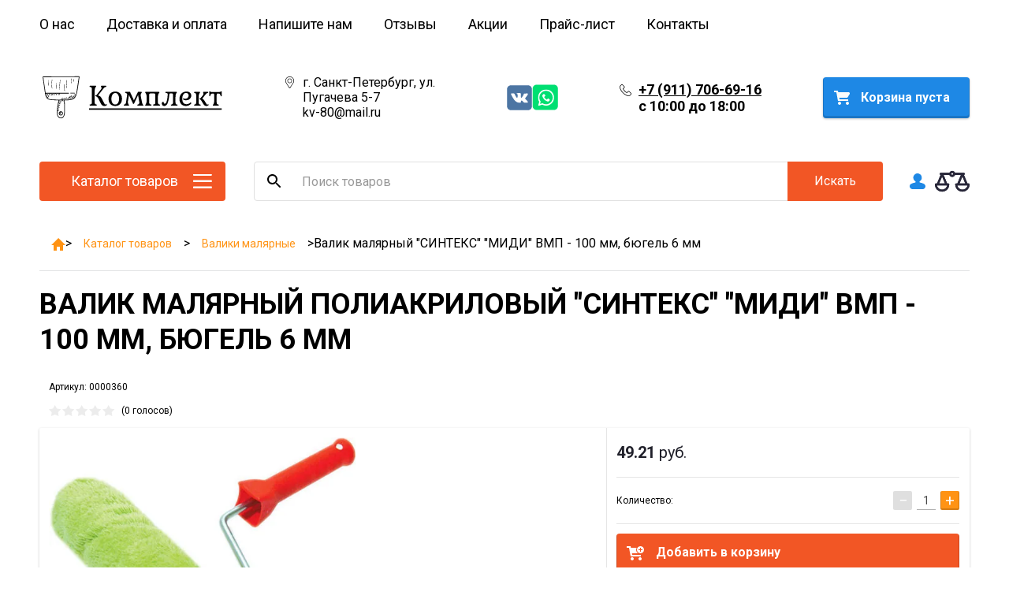

--- FILE ---
content_type: text/html; charset=utf-8
request_url: https://komplekt812.ru/katalog-tovarov/product/valik-malyarnyy-poliakrilovyy-sinteks-midi-vmp-100-mm-byugel-6-mm
body_size: 40365
content:

        <!doctype html>
<html lang="ru">
<head>
<meta charset="utf-8">
<meta name="robots" content="all"/>
<title>Валик малярный полиакриловый &quot;СИНТЕКС&quot; &quot;МИДИ&quot; ВМП - 100 мм, бюгель 6 мм</title>
<!-- assets.top -->
<meta property="og:title" content="Валик малярный полиакриловый &amp;quot;СИНТЕКС&amp;quot; &amp;quot;МИДИ&amp;quot; ВМП - 100 мм, бюгель 6 мм">
<meta name="twitter:title" content="Валик малярный полиакриловый &amp;quot;СИНТЕКС&amp;quot; &amp;quot;МИДИ&amp;quot; ВМП - 100 мм, бюгель 6 мм">
<meta property="og:description" content="Валик малярный полиакриловый &amp;quot;СИНТЕКС&amp;quot; &amp;quot;МИДИ&amp;quot; ВМП - 100 мм, бюгель 6 мм">
<meta name="twitter:description" content="Валик малярный полиакриловый &amp;quot;СИНТЕКС&amp;quot; &amp;quot;МИДИ&amp;quot; ВМП - 100 мм, бюгель 6 мм">
<meta property="og:image" content="https://komplekt812.ru/thumb/2/pxbZKAO5ihQ37CzPNKoV2Q/350r350/d/16657_1.jpg">
<meta name="twitter:image" content="https://komplekt812.ru/thumb/2/pxbZKAO5ihQ37CzPNKoV2Q/350r350/d/16657_1.jpg">
<meta property="og:image:type" content="image/jpeg">
<meta property="og:image:width" content="350">
<meta property="og:image:height" content="350">
<meta property="og:type" content="website">
<meta property="og:url" content="https://komplekt812.ru/katalog-tovarov/product/valik-malyarnyy-poliakrilovyy-sinteks-midi-vmp-100-mm-byugel-6-mm">
<meta name="twitter:card" content="summary">
<!-- /assets.top -->

<meta name="description" content="Валик малярный полиакриловый &quot;СИНТЕКС&quot; &quot;МИДИ&quot; ВМП - 100 мм, бюгель 6 мм">
<meta name="keywords" content="Валик малярный полиакриловый &quot;СИНТЕКС&quot; &quot;МИДИ&quot; ВМП - 100 мм, бюгель 6 мм">
<meta name="SKYPE_TOOLBAR" content="SKYPE_TOOLBAR_PARSER_COMPATIBLE">
<meta name="viewport" content="width=device-width, height=device-height, initial-scale=1.0, maximum-scale=1.0, user-scalable=no">
<meta name="format-detection" content="telephone=no">
<meta http-equiv="x-rim-auto-match" content="none">
<link rel="stylesheet" href="/g/css/styles_articles_tpl.css">
<script src="/g/libs/jquery/1.10.2/jquery.min.js"></script>

<link rel="stylesheet" href="https://cdn.jsdelivr.net/npm/swiper@11/swiper-bundle.min.css"/>
<script src="https://cdn.jsdelivr.net/npm/swiper@11/swiper-bundle.min.js"></script>

<meta name="yandex-verification" content="6997c58254e035c9" />
<meta name='wmail-verification' content='7c1ea3aded9762d84e904234a07b83cc' />

            <!-- 46b9544ffa2e5e73c3c971fe2ede35a5 -->
            <script src='/shared/s3/js/lang/ru.js'></script>
            <script src='/shared/s3/js/common.min.js'></script>
        <link rel='stylesheet' type='text/css' href='/shared/s3/css/calendar.css' /><link rel='stylesheet' type='text/css' href='/shared/highslide-4.1.13/highslide.min.css'/>
<script type='text/javascript' src='/shared/highslide-4.1.13/highslide-full.packed.js'></script>
<script type='text/javascript'>
hs.graphicsDir = '/shared/highslide-4.1.13/graphics/';
hs.outlineType = null;
hs.showCredits = false;
hs.lang={cssDirection:'ltr',loadingText:'Загрузка...',loadingTitle:'Кликните чтобы отменить',focusTitle:'Нажмите чтобы перенести вперёд',fullExpandTitle:'Увеличить',fullExpandText:'Полноэкранный',previousText:'Предыдущий',previousTitle:'Назад (стрелка влево)',nextText:'Далее',nextTitle:'Далее (стрелка вправо)',moveTitle:'Передвинуть',moveText:'Передвинуть',closeText:'Закрыть',closeTitle:'Закрыть (Esc)',resizeTitle:'Восстановить размер',playText:'Слайд-шоу',playTitle:'Слайд-шоу (пробел)',pauseText:'Пауза',pauseTitle:'Приостановить слайд-шоу (пробел)',number:'Изображение %1/%2',restoreTitle:'Нажмите чтобы посмотреть картинку, используйте мышь для перетаскивания. Используйте клавиши вперёд и назад'};</script>
<link rel="icon" href="/favicon.ico" type="image/x-icon">

<!--s3_require-->
<link rel="stylesheet" href="/g/basestyle/1.0.1/user/user.css" type="text/css"/>
<link rel="stylesheet" href="/g/basestyle/1.0.1/user/user.blue.css" type="text/css"/>
<script type="text/javascript" src="/g/basestyle/1.0.1/user/user.js" async></script>
<!--/s3_require-->

<!--s3_goal-->
<script src="/g/s3/goal/1.0.0/s3.goal.js"></script>
<script>new s3.Goal({map:{"498308":{"goal_id":"498308","object_id":"26262441","event":"submit","system":"metrika","label":"1klik","code":"anketa"},"498508":{"goal_id":"498508","object_id":"26262241","event":"submit","system":"metrika","label":"napishite","code":"anketa"}}, goals: [], ecommerce:[]});</script>
<!--/s3_goal-->





        <link rel="stylesheet" type="text/css" href="/g/shop2v2/default/css/theme.less.css"><script defer type="text/javascript" src="/g/printme.js"></script>
<script defer type="text/javascript" src="/g/shop2v2/default/js/tpl.js"></script>
<script type="text/javascript" src="/g/shop2v2/default/js/baron.min.js"></script>
<script type="text/javascript" src="/g/templates/shop2/2.23.2/js/shop2.2_new.js"></script>
<script type="text/javascript">shop2.init({"productRefs": {"1069778441":{"razmer_valik_midi":{"192561841":["1293999641"]}}},"apiHash": {"getPromoProducts":"5fdd1e1c38d4395bfda1d843f67a54c4","getSearchMatches":"92d19e9fc941392d575c406c06bc4f4c","getFolderCustomFields":"dfd5df0143e3663f4d667f2fd16f33a9","getProductListItem":"03afe8e2218de0140342a0d0a8c10fa3","cartAddItem":"4247dd85afe3397ac05b749271da2ceb","cartRemoveItem":"27b6ac1a9b54fc961e9f49a31ab9efc0","cartUpdate":"06adb650f8213c0c802c886fd5559de1","cartRemoveCoupon":"40c6f18e79a3efbd48c617ec2f80ab9f","cartAddCoupon":"22362c7b49a5238f008b60035aa9119b","deliveryCalc":"8841d80a75a2a74e8f8b38cb522350a7","printOrder":"b8eeb35be1cd32d26161c716e041edd4","cancelOrder":"8039f145513f8670716456ffdfc619ac","cancelOrderNotify":"4f72b1de6b896a6eeaad9ecc6fc78a4a","repeatOrder":"079d8d09e713607e4e23c3752571583b","paymentMethods":"1944c5f6de7a29deb708a1958a1f2dda","compare":"d9ec2c60a6c61287481ea42754971bff"},"verId": 1361656,"mode": "product","step": "","uri": "/katalog-tovarov","IMAGES_DIR": "/d/","my": {"list_picture_enlarge":true,"accessory":"\u0410\u043a\u0441\u0441\u0435\u0441\u0441\u0443\u0430\u0440\u044b","kit":"\u041d\u0430\u0431\u043e\u0440","recommend":"\u0420\u0435\u043a\u043e\u043c\u0435\u043d\u0434\u0443\u0435\u043c\u044b\u0435","similar":"\u041f\u043e\u0445\u043e\u0436\u0438\u0435","modification":"\u041c\u043e\u0434\u0438\u0444\u0438\u043a\u0430\u0446\u0438\u0438","unique_values":true,"price_fa_rouble":false}});</script>
<style type="text/css">.product-item-thumb {width: 180px;}.product-item-thumb .product-image, .product-item-simple .product-image {height: 160px;width: 180px;}.product-item-thumb .product-amount .amount-title {width: 84px;}.product-item-thumb .product-price {width: 130px;}.shop2-product .product-side-l {width: 180px;}.shop2-product .product-image {height: 160px;width: 180px;}.shop2-product .product-thumbnails li {width: 50px;height: 50px;}</style>

 	<link rel="stylesheet" href="/t/v2455/images/theme15/theme.scss.css">


<link href="https://fonts.googleapis.com/css2?family=Roboto:wght@100;300;400;500;700;900&display=swap" rel="stylesheet">
<link rel="stylesheet" href="/t/images/css/common.css">

<!--[if lt IE 10]>
<script src="/g/libs/ie9-svg-gradient/0.0.1/ie9-svg-gradient.min.js"></script>
<script src="/g/libs/jquery-placeholder/2.0.7/jquery.placeholder.min.js"></script>
<script src="/g/libs/jquery-textshadow/0.0.1/jquery.textshadow.min.js"></script>
<script src="/g/s3/misc/ie/0.0.1/ie.js"></script>
<![endif]-->
<!--[if lt IE 9]>
<script src="/g/libs/html5shiv/html5.js"></script>
<![endif]-->

</head>
<body>
	<div id="site_loader"></div>
	<div class="close-left-panel"></div>
	<div id="menu" class="mobile-left-panel">
	    <div class="site_login_wrap_mobile">
	        <div class="shop2-block login-form ">
        <div class="block-title">
                <div class="icon"></div>
                Вход в кабинет</div>
        <div class="for_wa_slide">
                <div class="mobile_title_wrap for_wo">
                        <a class="mobile_title">Вход в кабинет</a>
                        <div class="block-body for_wa_slide">
                        <div class="for_wo cab_title">Вход в кабинет</div>
                        <div class="for_wo">
                                                                        <form method="post" action="/users">
                                                <input type="hidden" name="mode" value="login" />
                                                <div class="row">
                                                        <label class="row_title" for="login">Логин или e-mail:</label>
                                                        <label class="field text"><input type="text" name="login" tabindex="1" value="" /></label>
                                                </div>
                                                <div class="row">
                                                        <label class="row_title" for="password">Пароль:</label>
                                                        <label class="field password"><input type="password" name="password" tabindex="2" value="" /></label>
                                                </div>
                                                <a href="/users/forgot_password">Забыли пароль?</a>
                                                <div class="row_button">
                                                        <button type="submit" class="signin-btn" tabindex="3">Войти</button>
                                                </div>
                                        <re-captcha data-captcha="recaptcha"
     data-name="captcha"
     data-sitekey="6LddAuIZAAAAAAuuCT_s37EF11beyoreUVbJlVZM"
     data-lang="ru"
     data-rsize="invisible"
     data-type="image"
     data-theme="light"></re-captcha></form>
                                        <div class="clear-container"></div>
                                                <div class="reg_link-wrap">
                                                        <a href="/users/register" class="register">Регистрация</a>
                                                </div>
                                        </div>
                        </div>
                </div>

        </div>
</div>	    </div>
	    <div class="categories-wrap_mobile">
	        <ul class="categories_mobile">
	                <li class="categories_title">Каталог товаров</li>
	                        	                             	                             	                             	                             	                        	                             	                                  	                                  	                                       <li class="sublevel"><a class="has_sublayer" href="/shop/folder/kisti-malyarnye">Кисти малярные</a>
	                                  	                             	                             	                             	                             	                        	                             	                                  	                                       	                                            <ul>
	                                                <li class="parrent_name"><a href="/shop/folder/kisti-malyarnye">Кисти малярные</a></li>
	                                        		                                  	                                  	                                       <li class="sublevel"><a class="has_sublayer" href="/shop/folder/ploskie-lakovye">Кисти малярные Плоские</a>
	                                  	                             	                             	                             	                             	                        	                             	                                  	                                       	                                            <ul>
	                                                <li class="parrent_name"><a href="/shop/folder/ploskie-lakovye">Кисти малярные Плоские</a></li>
	                                        		                                  	                                  	                                       <li ><a href="/katalog-tovarov/folder/seriya-ekonom">Серия &quot;Эконом&quot;</a>
	                                  	                             	                             	                             	                             	                        	                             	                                  	                                       	                                            </li>
	                                            	                                       	                                  	                                  	                                       <li ><a href="/katalog-tovarov/folder/seriya-standart">Серия &quot;Стандарт&quot;</a>
	                                  	                             	                             	                             	                             	                        	                             	                                  	                                       	                                            </li>
	                                            	                                       	                                  	                                  	                                       <li ><a href="/katalog-tovarov/folder/seriya-yevro">Серия &quot;Евро&quot;</a>
	                                  	                             	                             	                             	                             	                        	                             	                                  	                                       	                                            </li>
	                                            	                                       	                                  	                                  	                                       <li ><a href="/katalog-tovarov/folder/seriya-profi">Серия &quot;Профи&quot;</a>
	                                  	                             	                             	                             	                             	                        	                             	                                  	                                       	                                            </li>
	                                            	                                       	                                  	                                  	                                       <li ><a href="/katalog-tovarov/folder/kisti-ploskiye-lazurnyy-bereg-pr-vo-rossiya">Кисти плоские, &quot;Лазурный Берег&quot;, пр-во Россия</a>
	                                  	                             	                             	                             	                             	                        	                             	                                  	                                       	                                            </li>
	                                            	                                       	                                  	                                  	                                       <li ><a href="/katalog-tovarov/folder/kisti-ploskiye-s-plastikovoy-ruchkoy-akor">Кисти плоские с пластиковой ручкой &quot;АКОР&quot;</a>
	                                  	                             	                             	                             	                             	                        	                             	                                  	                                       	                                            </li>
	                                            	                                       	                                  	                                  	                                       <li ><a href="/katalog-tovarov/folder/seriya-yevro-s-plastikovoy-ruchkoy">Серия &quot;Евро&quot; с пластиковой ручкой</a>
	                                  	                             	                             	                             	                             	                        	                             	                                  	                                       	                                            </li>
	                                            	                                       	                                  	                                  	                                       <li ><a href="/katalog-tovarov/folder/seriya-profi-s-plastikovoy-ruchkoy">Серия &quot;Профи&quot; с пластиковой ручкой</a>
	                                  	                             	                             	                             	                             	                        	                             	                                  	                                       	                                            </li>
	                                            	                                       	                                  	                                  	                                       <li ><a href="/katalog-tovarov/folder/kisti-s-plastikovoy-ruchkoy-iskusstvennaya-shchetina">Кисти с пластиковой ручкой (искусственная щетина)</a>
	                                  	                             	                             	                             	                             	                        	                             	                                  	                                       	                                            </li>
	                                            	                                                 </ul></li>
	                                            	                                       	                                  	                                  	                                       <li class="sublevel"><a class="has_sublayer" href="/shop/folder/kruglye-mahovye-ovalnye">Кисти малярные Круглые(КР), маховые(КМ) и овальные (КО)</a>
	                                  	                             	                             	                             	                             	                        	                             	                                  	                                       	                                            <ul>
	                                                <li class="parrent_name"><a href="/shop/folder/kruglye-mahovye-ovalnye">Кисти малярные Круглые(КР), маховые(КМ) и овальные (КО)</a></li>
	                                        		                                  	                                  	                                       <li ><a href="/katalog-tovarov/folder/seriya-ekonom-1">Кисти малярные Серия «Эконом»</a>
	                                  	                             	                             	                             	                             	                        	                             	                                  	                                       	                                            </li>
	                                            	                                       	                                  	                                  	                                       <li ><a href="/katalog-tovarov/folder/seriya-standart-1">Кисти малярные Серия «Стандарт»</a>
	                                  	                             	                             	                             	                             	                        	                             	                                  	                                       	                                            </li>
	                                            	                                       	                                  	                                  	                                       <li ><a href="/katalog-tovarov/folder/seriya-profi-1">Кисти малярные Серия «Профи»</a>
	                                  	                             	                             	                             	                             	                        	                             	                                  	                                       	                                            </li>
	                                            	                                       	                                  	                                  	                                       <li class="sublevel"><a class="has_sublayer" href="/katalog-tovarov/folder/kisti-makhovyye">Кисти маховые</a>
	                                  	                             	                             	                             	                             	                        	                             	                                  	                                       	                                            <ul>
	                                                <li class="parrent_name"><a href="/katalog-tovarov/folder/kisti-makhovyye">Кисти маховые</a></li>
	                                        		                                  	                                  	                                       <li ><a href="/katalog-tovarov/folder/kisti-makhovye/kruglye">Маховые круглые кисти</a>
	                                  	                             	                             	                             	                             	                        	                             	                                  	                                       	                                            </li>
	                                            	                                                 </ul></li>
	                                            	                                       	                                  	                                  	                                       <li ><a href="/katalog-tovarov/folder/kisti-ovalnyye">Кисти овальные</a>
	                                  	                             	                             	                             	                             	                        	                             	                                  	                                       	                                            </li>
	                                            	                                                 </ul></li>
	                                            	                                       	                                  	                                  	                                       <li class="sublevel"><a class="has_sublayer" href="/shop/folder/radiator-length">Радиаторные (КФР) и удлиненные (КФУ)</a>
	                                  	                             	                             	                             	                             	                        	                             	                                  	                                       	                                            <ul>
	                                                <li class="parrent_name"><a href="/shop/folder/radiator-length">Радиаторные (КФР) и удлиненные (КФУ)</a></li>
	                                        		                                  	                                  	                                       <li ><a href="/katalog-tovarov/folder/kisti-radiatornyye-uglovyye">Кисти радиаторные, деревянная ручка</a>
	                                  	                             	                             	                             	                             	                        	                             	                                  	                                       	                                            </li>
	                                            	                                       	                                  	                                  	                                       <li ><a href="/katalog-tovarov/folder/kisti-radiatornyye-s-plastikovoy-ruchkoy-akor-pr-vo-rossiya">Кисти радиаторные с пластиковой ручкой &quot;АКОР&quot;, пр-во Россия</a>
	                                  	                             	                             	                             	                             	                        	                             	                                  	                                       	                                            </li>
	                                            	                                       	                                  	                                  	                                       <li ><a href="/katalog-tovarov/folder/kisti-ploskiye-s-udlinennoy-plastikovoy-ruchkoy-akor">Кисти плоские с удлиненной пластиковой ручкой &quot;АКОР&quot;, пр-во Россия</a>
	                                  	                             	                             	                             	                             	                        	                             	                                  	                                       	                                            </li>
	                                            	                                                 </ul></li>
	                                            	                                       	                                  	                                  	                                       <li class="sublevel"><a class="has_sublayer" href="/shop/folder/filenochnye-kruglye-ploskie">Филенчатые круглые (КФК) и плоские (КФП)</a>
	                                  	                             	                             	                             	                             	                        	                             	                                  	                                       	                                            <ul>
	                                                <li class="parrent_name"><a href="/shop/folder/filenochnye-kruglye-ploskie">Филенчатые круглые (КФК) и плоские (КФП)</a></li>
	                                        		                                  	                                  	                                       <li ><a href="/katalog-tovarov/folder/kisti-filenchatyye-kruglyye-pr-vo-rossiya">Кисти филенчатые круглые, пр-во Россия</a>
	                                  	                             	                             	                             	                             	                        	                             	                                  	                                       	                                            </li>
	                                            	                                       	                                  	                                  	                                       <li ><a href="/katalog-tovarov/folder/kisti-filenchatyye-ploskiye-kfp-pr-vo-rossiya">Кисти филенчатые плоские (КФП), пр-во Россия</a>
	                                  	                             	                             	                             	                             	                        	                             	                                  	                                       	                                            </li>
	                                            	                                                 </ul></li>
	                                            	                                       	                                  	                                  	                                       <li class="sublevel"><a class="has_sublayer" href="/katalog-tovarov/folder/maklovitsy-kma-mochalnaya">Кисть мочальная оптом</a>
	                                  	                             	                             	                             	                             	                        	                             	                                  	                                       	                                            <ul>
	                                                <li class="parrent_name"><a href="/katalog-tovarov/folder/maklovitsy-kma-mochalnaya">Кисть мочальная оптом</a></li>
	                                        		                                  	                                  	                                       <li ><a href="/katalog-tovarov/folder/kisti-maklovitsy-naturalnaya-shchetina">Кисти-макловицы, натуральная щетина</a>
	                                  	                             	                             	                             	                             	                        	                             	                                  	                                       	                                            </li>
	                                            	                                       	                                  	                                  	                                       <li ><a href="/katalog-tovarov/folder/kisti-maklovitsy-iskustvennaya-shchetina">Кисти-макловицы, искуственная щетина</a>
	                                  	                             	                             	                             	                             	                        	                             	                                  	                                       	                                            </li>
	                                            	                                       	                                  	                                  	                                       <li ><a href="/katalog-tovarov/folder/kisti-maklovitsy-kruglyye-iskustvennaya-shchetina">Кисти-макловицы круглые, искуственная щетина</a>
	                                  	                             	                             	                             	                             	                        	                             	                                  	                                       	                                            </li>
	                                            	                                       	                                  	                                  	                                       <li ><a href="/katalog-tovarov/folder/kisti-mochalnyye">Кисти мочальные</a>
	                                  	                             	                             	                             	                             	                        	                             	                                  	                                       	                                            </li>
	                                            	                                                 </ul></li>
	                                            	                                       	                                  	                                  	                                       <li ><a href="/shop/folder/kisti-malyarnye/kruglye">Кисти круглые малярные</a>
	                                  	                             	                             	                             	                             	                        	                             	                                  	                                       	                                            </li>
	                                            	                                                 </ul></li>
	                                            	                                       	                                  	                                  	                                       <li class="sublevel"><a class="has_sublayer" href="/shop/folder/valiki-malyarnye">Валики малярные</a>
	                                  	                             	                             	                             	                             	                        	                             	                                  	                                       	                                            <ul>
	                                                <li class="parrent_name"><a href="/shop/folder/valiki-malyarnye">Валики малярные</a></li>
	                                        		                                  	                                  	                                       <li class="sublevel"><a class="has_sublayer" href="/shop/folder/valiki-maxi-6">Валики МАКСИ, бюгель 6мм (мех, поролон, cинтекс, полиакрил, велюр)</a>
	                                  	                             	                             	                             	                             	                        	                             	                                  	                                       	                                            <ul>
	                                                <li class="parrent_name"><a href="/shop/folder/valiki-maxi-6">Валики МАКСИ, бюгель 6мм (мех, поролон, cинтекс, полиакрил, велюр)</a></li>
	                                        		                                  	                                  	                                       <li ><a href="/katalog-tovarov/folder/valik-malyarnyy-mekhovoy-pr-vo-rossiya">Валики малярные меховые, пр-во Россия</a>
	                                  	                             	                             	                             	                             	                        	                             	                                  	                                       	                                            </li>
	                                            	                                       	                                  	                                  	                                       <li ><a href="/katalog-tovarov/folder/valik-malyarnyy-porolonovyy-pr-vo-rossiya">Валики малярные поролоновые, пр-во Россия</a>
	                                  	                             	                             	                             	                             	                        	                             	                                  	                                       	                                            </li>
	                                            	                                       	                                  	                                  	                                       <li ><a href="/katalog-tovarov/folder/valiki-malyarnyye-poliakril">Валики малярные полиакриловые</a>
	                                  	                             	                             	                             	                             	                        	                             	                                  	                                       	                                            </li>
	                                            	                                       	                                  	                                  	                                       <li ><a href="/katalog-tovarov/folder/valiki-malyarnyye-sinteks">Валики малярные &quot;СИНТЕКС&quot;</a>
	                                  	                             	                             	                             	                             	                        	                             	                                  	                                       	                                            </li>
	                                            	                                       	                                  	                                  	                                       <li ><a href="/katalog-tovarov/folder/valiki-malyarnyye-velyurovyye">Валики малярные велюровые</a>
	                                  	                             	                             	                             	                             	                        	                             	                                  	                                       	                                            </li>
	                                            	                                                 </ul></li>
	                                            	                                       	                                  	                                  	                                       <li class="sublevel"><a class="has_sublayer" href="/shop/folder/valiki-maxi-bugel-8">Валики МАКСИ, бюгель 8 мм (cинтекс, полиакрил, велюр)</a>
	                                  	                             	                             	                             	                             	                        	                             	                                  	                                       	                                            <ul>
	                                                <li class="parrent_name"><a href="/shop/folder/valiki-maxi-bugel-8">Валики МАКСИ, бюгель 8 мм (cинтекс, полиакрил, велюр)</a></li>
	                                        		                                  	                                  	                                       <li ><a href="/katalog-tovarov/folder/valiki-malyarnyye-poliakrilovyye">Валики малярные полиакриловые, d8 мм, &quot;ПРОФИ&quot;</a>
	                                  	                             	                             	                             	                             	                        	                             	                                  	                                       	                                            </li>
	                                            	                                       	                                  	                                  	                                       <li ><a href="/katalog-tovarov/folder/valiki-malyarnyye-sinteks-profi">Валики малярные &quot;СИНТЕКС&quot;, &quot;ПРОФИ&quot;</a>
	                                  	                             	                             	                             	                             	                        	                             	                                  	                                       	                                            </li>
	                                            	                                       	                                  	                                  	                                       <li ><a href="/katalog-tovarov/folder/valiki-malyarnyye-velyurovyye-profi">Валики малярные велюровые &quot;ПРОФИ&quot;</a>
	                                  	                             	                             	                             	                             	                        	                             	                                  	                                       	                                            </li>
	                                            	                                                 </ul></li>
	                                            	                                       	                                  	                                  	                                       <li class="sublevel"><a class="has_sublayer" href="/shop/folder/valiki-midi">Валики МИДИ, диаметр 30 мм, бюгель 6 мм ( cинтекс, полиакрил, велюр)</a>
	                                  	                             	                             	                             	                             	                        	                             	                                  	                                       	                                            <ul>
	                                                <li class="parrent_name"><a href="/shop/folder/valiki-midi">Валики МИДИ, диаметр 30 мм, бюгель 6 мм ( cинтекс, полиакрил, велюр)</a></li>
	                                        		                                  	                                  	                                       <li ><a href="/katalog-tovarov/folder/valiki-malyarnyye-poliakrilovyye-1">Валики малярные полиакриловые</a>
	                                  	                             	                             	                             	                             	                        	                             	                                  	                                       	                                            </li>
	                                            	                                       	                                  	                                  	                                       <li ><a href="/katalog-tovarov/folder/valiki-malyarnyye-sinteks-1">Валики малярные &quot;СИНТЕКС&quot;</a>
	                                  	                             	                             	                             	                             	                        	                             	                                  	                                       	                                            </li>
	                                            	                                       	                                  	                                  	                                       <li ><a href="/katalog-tovarov/folder/valiki-malyarnyye-velyurovyye-1">Валики малярные велюровые</a>
	                                  	                             	                             	                             	                             	                        	                             	                                  	                                       	                                            </li>
	                                            	                                                 </ul></li>
	                                            	                                       	                                  	                                  	                                       <li class="sublevel"><a class="has_sublayer" href="/katalog-tovarov/folder/valiki-mini-sinteks-poliakril-velyur-porolon">Валики МИНИ ( Синтекс, полиакрил, велюр, поролон)</a>
	                                  	                             	                             	                             	                             	                        	                             	                                  	                                       	                                            <ul>
	                                                <li class="parrent_name"><a href="/katalog-tovarov/folder/valiki-mini-sinteks-poliakril-velyur-porolon">Валики МИНИ ( Синтекс, полиакрил, велюр, поролон)</a></li>
	                                        		                                  	                                  	                                       <li ><a href="/katalog-tovarov/folder/valik-malyarnyy-poliakril-mini">Валики малярные полиакриловые &quot;МИНИ&quot;</a>
	                                  	                             	                             	                             	                             	                        	                             	                                  	                                       	                                            </li>
	                                            	                                       	                                  	                                  	                                       <li ><a href="/katalog-tovarov/folder/valiki-malyarnyye-sinteks-mini">Валики малярные &quot;СИНТЕКС&quot; &quot;МИНИ&quot;</a>
	                                  	                             	                             	                             	                             	                        	                             	                                  	                                       	                                            </li>
	                                            	                                       	                                  	                                  	                                       <li ><a href="/katalog-tovarov/folder/valiki-velyurovyye-mini">Валики велюровые &quot;МИНИ&quot;</a>
	                                  	                             	                             	                             	                             	                        	                             	                                  	                                       	                                            </li>
	                                            	                                                 </ul></li>
	                                            	                                       	                                  	                                  	                                       <li class="sublevel"><a class="has_sublayer" href="/katalog-tovarov/folder/valiki-strukturnyye-dekor">Валики структурные ДЕКОР</a>
	                                  	                             	                             	                             	                             	                        	                             	                                  	                                       	                                            <ul>
	                                                <li class="parrent_name"><a href="/katalog-tovarov/folder/valiki-strukturnyye-dekor">Валики структурные ДЕКОР</a></li>
	                                        		                                  	                                  	                                       <li ><a href="/katalog-tovarov/folder/valiki-polietilenovyye">Валики полиэтиленовые</a>
	                                  	                             	                             	                             	                             	                        	                             	                                  	                                       	                                            </li>
	                                            	                                       	                                  	                                  	                                       <li ><a href="/katalog-tovarov/folder/valiki-porolonovyye-poristaya-struktura">Валики поролоновые (пористая структура)</a>
	                                  	                             	                             	                             	                             	                        	                             	                                  	                                       	                                            </li>
	                                            	                                       	                                  	                                  	                                       <li ><a href="/katalog-tovarov/folder/valiki-porolonovyye-supergrubyye">Валики поролоновые (супергрубые)</a>
	                                  	                             	                             	                             	                             	                        	                             	                                  	                                       	                                            </li>
	                                            	                                       	                                  	                                  	                                       <li ><a href="/katalog-tovarov/folder/valiki-porolonovyye-struktura-goroshek">Валики поролоновые (структура &quot;Горошек&quot;)</a>
	                                  	                             	                             	                             	                             	                        	                             	                                  	                                       	                                            </li>
	                                            	                                                 </ul></li>
	                                            	                                       	                                  	                                  	                                       <li ><a href="/katalog-tovarov/folder/valiki-prizhimnyye-oboynyye">Валики прижимные (обойные)</a>
	                                  	                             	                             	                             	                             	                        	                             	                                  	                                       	                                            </li>
	                                            	                                       	                                  	                                  	                                       <li class="sublevel"><a class="has_sublayer" href="/katalog-tovarov/folder/valiki-igolchatyye">Валики игольчатые</a>
	                                  	                             	                             	                             	                             	                        	                             	                                  	                                       	                                            <ul>
	                                                <li class="parrent_name"><a href="/katalog-tovarov/folder/valiki-igolchatyye">Валики игольчатые</a></li>
	                                        		                                  	                                  	                                       <li ><a href="/katalog-tovarov/folder/valiki-igolchatyye-mini">Валики игольчатые &quot;МИНИ&quot;</a>
	                                  	                             	                             	                             	                             	                        	                             	                                  	                                       	                                            </li>
	                                            	                                       	                                  	                                  	                                       <li ><a href="/katalog-tovarov/folder/valiki-igolchatyye-maksi">Валики игольчатые &quot;МАКСИ&quot;</a>
	                                  	                             	                             	                             	                             	                        	                             	                                  	                                       	                                            </li>
	                                            	                                                 </ul></li>
	                                            	                                       	                                  	                                  	                                       <li class="sublevel"><a class="has_sublayer" href="/katalog-tovarov/folder/byugel-na-os-6mm-i-8mm">Бюгель на ось 6мм и 8мм</a>
	                                  	                             	                             	                             	                             	                        	                             	                                  	                                       	                                            <ul>
	                                                <li class="parrent_name"><a href="/katalog-tovarov/folder/byugel-na-os-6mm-i-8mm">Бюгель на ось 6мм и 8мм</a></li>
	                                        		                                  	                                  	                                       <li ><a href="/katalog-tovarov/folder/ruchki-byugel-dlya-valikov-os-6-mm">Ручка-бюгель для валиков (ось 6 мм)</a>
	                                  	                             	                             	                             	                             	                        	                             	                                  	                                       	                                            </li>
	                                            	                                       	                                  	                                  	                                       <li ><a href="/katalog-tovarov/folder/ruchka-byugel-dlya-valikov-os-8-mm">Ручка-бюгель для валиков (ось 8 мм)</a>
	                                  	                             	                             	                             	                             	                        	                             	                                  	                                       	                                            </li>
	                                            	                                                 </ul></li>
	                                            	                                       	                                  	                                  	                                       <li ><a href="/shop/folder/valiki-malyarnye/vp-porolonovye">Валики малярные ВП (поролоновые)</a>
	                                  	                             	                             	                             	                             	                        	                             	                                  	                                       	                                            </li>
	                                            	                                       	                                  	                                  	                                       <li ><a href="/shop/folder/valiki-malyarnye/dlya-laka">Валики для лака</a>
	                                  	                             	                             	                             	                             	                        	                             	                                  	                                       	                                            </li>
	                                            	                                       	                                  	                                  	                                       <li ><a href="/shop/folder/valiki-malyarnye/dlya-akrilovoj-kraski">Валики для акриловой краски</a>
	                                  	                             	                             	                             	                             	                        	                             	                                  	                                       	                                            </li>
	                                            	                                                 </ul></li>
	                                            	                                       	                                  	                                  	                                       <li class="sublevel"><a class="has_sublayer" href="/shop/folder/vspomogatelnyi-malyarno-shtukaturnyi-instrument">Вспомогательный малярно-штукатурный инструмент</a>
	                                  	                             	                             	                             	                             	                        	                             	                                  	                                       	                                            <ul>
	                                                <li class="parrent_name"><a href="/shop/folder/vspomogatelnyi-malyarno-shtukaturnyi-instrument">Вспомогательный малярно-штукатурный инструмент</a></li>
	                                        		                                  	                                  	                                       <li ><a href="/katalog-tovarov/folder/sterzhni">Стержни телескопические</a>
	                                  	                             	                             	                             	                             	                        	                             	                                  	                                       	                                            </li>
	                                            	                                       	                                  	                                  	                                       <li ><a href="/katalog-tovarov/folder/karandashi-malyarnyye-razmetochnyye">Карандаши малярные разметочные</a>
	                                  	                             	                             	                             	                             	                        	                             	                                  	                                       	                                            </li>
	                                            	                                       	                                  	                                  	                                       <li ><a href="/katalog-tovarov/folder/otves-stroitelnyy-konusoobraznyy">Отвес строительный конусообразный</a>
	                                  	                             	                             	                             	                             	                        	                             	                                  	                                       	                                            </li>
	                                            	                                       	                                  	                                  	                                       <li ><a href="/katalog-tovarov/folder/krasyashchiy-poroshok-dlya-malyarnykh-shnurov">Красящий порошок для малярных шнуров</a>
	                                  	                             	                             	                             	                             	                        	                             	                                  	                                       	                                            </li>
	                                            	                                       	                                  	                                  	                                       <li ><a href="/katalog-tovarov/folder/mikser-dlya-kraski-kraskomeshalka">Миксер для краски. Краскомешалка</a>
	                                  	                             	                             	                             	                             	                        	                             	                                  	                                       	                                            </li>
	                                            	                                       	                                  	                                  	                                       <li ><a href="/katalog-tovarov/folder/mikser-dlya-stroitelnykh-smesey-universalnyy">Миксер для строительных смесей (универсальный)</a>
	                                  	                             	                             	                             	                             	                        	                             	                                  	                                       	                                            </li>
	                                            	                                       	                                  	                                  	                                       <li ><a href="/katalog-tovarov/folder/marker-stroitelnyy-razmetochnyy">Маркер строительный разметочный</a>
	                                  	                             	                             	                             	                             	                        	                             	                                  	                                       	                                            </li>
	                                            	                                                 </ul></li>
	                                            	                                       	                                  	                                  	                                       <li class="sublevel"><a class="has_sublayer" href="/shop/folder/emkosti">Емкости для строительных смесей и ЛКМ</a>
	                                  	                             	                             	                             	                             	                        	                             	                                  	                                       	                                            <ul>
	                                                <li class="parrent_name"><a href="/shop/folder/emkosti">Емкости для строительных смесей и ЛКМ</a></li>
	                                        		                                  	                                  	                                       <li ><a href="/katalog-tovarov/folder/vannochki-dlya-kraski">Ванночки для краски</a>
	                                  	                             	                             	                             	                             	                        	                             	                                  	                                       	                                            </li>
	                                            	                                       	                                  	                                  	                                       <li ><a href="/katalog-tovarov/folder/vedra-malyarnyye-plastmassovyye-s-mernoy-shkaloy">Ведра малярные пластмассовые с мерной шкалой</a>
	                                  	                             	                             	                             	                             	                        	                             	                                  	                                       	                                            </li>
	                                            	                                       	                                  	                                  	                                       <li ><a href="/katalog-tovarov/folder/tazy-stroitelnyye">Тазы строительные</a>
	                                  	                             	                             	                             	                             	                        	                             	                                  	                                       	                                            </li>
	                                            	                                                 </ul></li>
	                                            	                                       	                                  	                                  	                                       <li class="sublevel"><a class="has_sublayer" href="/shop/folder/shtukaturnyi-instrument">Штукатурный инструмент</a>
	                                  	                             	                             	                             	                             	                        	                             	                                  	                                       	                                            <ul>
	                                                <li class="parrent_name"><a href="/shop/folder/shtukaturnyi-instrument">Штукатурный инструмент</a></li>
	                                        		                                  	                                  	                                       <li ><a href="/katalog-tovarov/folder/kelmy-masterki">Кельмы -мастерки</a>
	                                  	                             	                             	                             	                             	                        	                             	                                  	                                       	                                            </li>
	                                            	                                       	                                  	                                  	                                       <li ><a href="/katalog-tovarov/folder/gladilki">Гладилки</a>
	                                  	                             	                             	                             	                             	                        	                             	                                  	                                       	                                            </li>
	                                            	                                       	                                  	                                  	                                       <li class="sublevel"><a class="has_sublayer" href="/katalog-tovarov/folder/terki">Терки</a>
	                                  	                             	                             	                             	                             	                        	                             	                                  	                                       	                                            <ul>
	                                                <li class="parrent_name"><a href="/katalog-tovarov/folder/terki">Терки</a></li>
	                                        		                                  	                                  	                                       <li ><a href="/katalog-tovarov/folder/terki-finishnyye-iz-penoplasta">Терки финишные из пенопласта</a>
	                                  	                             	                             	                             	                             	                        	                             	                                  	                                       	                                            </li>
	                                            	                                       	                                  	                                  	                                       <li ><a href="/katalog-tovarov/folder/terki-finishnyye-iz-penopoliuretana">Терки финишные из пенополиуретана</a>
	                                  	                             	                             	                             	                             	                        	                             	                                  	                                       	                                            </li>
	                                            	                                                 </ul></li>
	                                            	                                       	                                  	                                  	                                       <li ><a href="/katalog-tovarov/folder/pravila">Правила</a>
	                                  	                             	                             	                             	                             	                        	                             	                                  	                                       	                                            </li>
	                                            	                                       	                                  	                                  	                                       <li ><a href="/katalog-tovarov/folder/nozhi-tekhnicheskiye-i-lezviya">Ножи технические и лезвия</a>
	                                  	                             	                             	                             	                             	                        	                             	                                  	                                       	                                            </li>
	                                            	                                       	                                  	                                  	                                       <li class="sublevel"><a class="has_sublayer" href="/shop/folder/shtukaturnyi-instrument/shpatelya">Шпателя</a>
	                                  	                             	                             	                             	                             	                        	                             	                                  	                                       	                                            <ul>
	                                                <li class="parrent_name"><a href="/shop/folder/shtukaturnyi-instrument/shpatelya">Шпателя</a></li>
	                                        		                                  	                                  	                                       <li ><a href="/katalog-tovarov/folder/shpatelya-fasadnyye-plastikovaya-ruchka">Шпателя фасадные, пластиковая ручка</a>
	                                  	                             	                             	                             	                             	                        	                             	                                  	                                       	                                            </li>
	                                            	                                       	                                  	                                  	                                       <li ><a href="/shop/folder/shpatelya-malyarnye">Шпателя малярные</a>
	                                  	                             	                             	                             	                             	                        	                             	                                  	                                       	                                            </li>
	                                            	                                       	                                  	                                  	                                       <li ><a href="/katalog-tovarov/folder/shpatelya-zubchatyye-plastikovaya-ruchka">Шпателя зубчатые, пластиковая ручка</a>
	                                  	                             	                             	                             	                             	                        	                             	                                  	                                       	                                            </li>
	                                            	                                       	                                  	                                  	                                       <li ><a href="/katalog-tovarov/folder/shpatelya-malyarnyye-profi">Шпателя малярные &quot;ПРОФИ&quot;</a>
	                                  	                             	                             	                             	                             	                        	                             	                                  	                                       	                                            </li>
	                                            	                                       	                                  	                                  	                                       <li ><a href="/shop/folder/shpatelya-rezinovye">Шпателя резиновые</a>
	                                  	                             	                             	                             	                             	                        	                             	                                  	                                       	                                            </li>
	                                            	                                       	                                  	                                  	                                       <li ><a href="/katalog-tovarov/folder/shpatelya-zachistnyye">Шпателя зачистные</a>
	                                  	                             	                             	                             	                             	                        	                             	                                  	                                       	                                            </li>
	                                            	                                       	                                  	                                  	                                       <li ><a href="/katalog-tovarov/folder/shpatelya-oboynyye">Шпателя обойные</a>
	                                  	                             	                             	                             	                             	                        	                             	                                  	                                       	                                            </li>
	                                            	                                                 </ul></li>
	                                            	                                                 </ul></li>
	                                            	                                       	                                  	                                  	                                       <li class="sublevel"><a class="has_sublayer" href="/shop/folder/izmeritelnyi-instrument">Измерительный инструмент</a>
	                                  	                             	                             	                             	                             	                        	                             	                                  	                                       	                                            <ul>
	                                                <li class="parrent_name"><a href="/shop/folder/izmeritelnyi-instrument">Измерительный инструмент</a></li>
	                                        		                                  	                                  	                                       <li class="sublevel"><a class="has_sublayer" href="/katalog-tovarov/folder/urovni">Уровни</a>
	                                  	                             	                             	                             	                             	                        	                             	                                  	                                       	                                            <ul>
	                                                <li class="parrent_name"><a href="/katalog-tovarov/folder/urovni">Уровни</a></li>
	                                        		                                  	                                  	                                       <li ><a href="/katalog-tovarov/folder/urovni-ekonom">Уровни &quot;ЭКОНОМ&quot;</a>
	                                  	                             	                             	                             	                             	                        	                             	                                  	                                       	                                            </li>
	                                            	                                       	                                  	                                  	                                       <li ><a href="/katalog-tovarov/folder/urovni-standart">Уровни &quot;СТАНДАРТ&quot;</a>
	                                  	                             	                             	                             	                             	                        	                             	                                  	                                       	                                            </li>
	                                            	                                       	                                  	                                  	                                       <li ><a href="/katalog-tovarov/folder/urovni-profi">Уровни &quot;ПРОФИ&quot;</a>
	                                  	                             	                             	                             	                             	                        	                             	                                  	                                       	                                            </li>
	                                            	                                                 </ul></li>
	                                            	                                       	                                  	                                  	                                       <li class="sublevel"><a class="has_sublayer" href="/katalog-tovarov/folder/ruletki">Рулетки</a>
	                                  	                             	                             	                             	                             	                        	                             	                                  	                                       	                                            <ul>
	                                                <li class="parrent_name"><a href="/katalog-tovarov/folder/ruletki">Рулетки</a></li>
	                                        		                                  	                                  	                                       <li ><a href="/katalog-tovarov/folder/ruletki-ekonom">Рулетки ЭКОНОМ</a>
	                                  	                             	                             	                             	                             	                        	                             	                                  	                                       	                                            </li>
	                                            	                                       	                                  	                                  	                                       <li ><a href="/katalog-tovarov/folder/ruletki-s-obrezinennym-korpusom">Рулетки с обрезиненным корпусом</a>
	                                  	                             	                             	                             	                             	                        	                             	                                  	                                       	                                            </li>
	                                            	                                                 </ul></li>
	                                            	                                       	                                  	                                  	                                       <li ><a href="/katalog-tovarov/folder/ugolniki">Угольники</a>
	                                  	                             	                             	                             	                             	                        	                             	                                  	                                       	                                            </li>
	                                            	                                                 </ul></li>
	                                            	                                       	                                  	                                  	                                       <li ><a href="/katalog-tovarov/folder/pistolety-dlya-germetika-i-montazhnoy-peny">Пистолеты для герметика и монтажной пены</a>
	                                  	                             	                             	                             	                             	                        	                             	                                  	                                       	                                            </li>
	                                            	                                       	                                  	                                  	                                       <li class="sublevel"><a class="has_sublayer" href="/katalog-tovarov/folder/abrazivno-shlifovalnyy-instrument">Абразивно-шлифовальный инструмент</a>
	                                  	                             	                             	                             	                             	                        	                             	                                  	                                       	                                            <ul>
	                                                <li class="parrent_name"><a href="/katalog-tovarov/folder/abrazivno-shlifovalnyy-instrument">Абразивно-шлифовальный инструмент</a></li>
	                                        		                                  	                                  	                                       <li ><a href="/katalog-tovarov/folder/korshchetki-ruchnyye">Корщетки ручные</a>
	                                  	                             	                             	                             	                             	                        	                             	                                  	                                       	                                            </li>
	                                            	                                       	                                  	                                  	                                       <li class="sublevel"><a class="has_sublayer" href="/katalog-tovarov/folder/korshchetka-so-shpilkoy-dlya-dreli">Корщетка со шпилькой для дрели</a>
	                                  	                             	                             	                             	                             	                        	                             	                                  	                                       	                                            <ul>
	                                                <li class="parrent_name"><a href="/katalog-tovarov/folder/korshchetka-so-shpilkoy-dlya-dreli">Корщетка со шпилькой для дрели</a></li>
	                                        		                                  	                                  	                                       <li ><a href="/katalog-tovarov/folder/korshchetka-tip-koleso">Корщетка, тип КОЛЕСО</a>
	                                  	                             	                             	                             	                             	                        	                             	                                  	                                       	                                            </li>
	                                            	                                       	                                  	                                  	                                       <li ><a href="/katalog-tovarov/folder/korshchetka-tip-chashka">Корщетка, тип ЧАШКА</a>
	                                  	                             	                             	                             	                             	                        	                             	                                  	                                       	                                            </li>
	                                            	                                                 </ul></li>
	                                            	                                       	                                  	                                  	                                       <li class="sublevel"><a class="has_sublayer" href="/katalog-tovarov/folder/korshchetka-dlya-ushm-perekhodnik">Корщетка для УШМ + переходник</a>
	                                  	                             	                             	                             	                             	                        	                             	                                  	                                       	                                            <ul>
	                                                <li class="parrent_name"><a href="/katalog-tovarov/folder/korshchetka-dlya-ushm-perekhodnik">Корщетка для УШМ + переходник</a></li>
	                                        		                                  	                                  	                                       <li ><a href="/katalog-tovarov/folder/korshchetka-dlya-ushm-tip-koleso">Корщетка для УШМ, тип КОЛЕСО</a>
	                                  	                             	                             	                             	                             	                        	                             	                                  	                                       	                                            </li>
	                                            	                                       	                                  	                                  	                                       <li ><a href="/katalog-tovarov/folder/korshchetka-dlya-ushm-s-gaykoy-m14-tip-chashka">Корщетка для УШМ с гайкой М14, тип ЧАШКА</a>
	                                  	                             	                             	                             	                             	                        	                             	                                  	                                       	                                            </li>
	                                            	                                       	                                  	                                  	                                       <li ><a href="/katalog-tovarov/folder/korshchetka-dlya-ushm-s-gaykoy-m14-tip-tarelka">Корщетка для УШМ с гайкой М14, тип ТАРЕЛКА</a>
	                                  	                             	                             	                             	                             	                        	                             	                                  	                                       	                                            </li>
	                                            	                                                 </ul></li>
	                                            	                                       	                                  	                                  	                                       <li class="sublevel"><a class="has_sublayer" href="/katalog-tovarov/folder/shlifovalnaya-bumaga">Шлифовальная бумага</a>
	                                  	                             	                             	                             	                             	                        	                             	                                  	                                       	                                            <ul>
	                                                <li class="parrent_name"><a href="/katalog-tovarov/folder/shlifovalnaya-bumaga">Шлифовальная бумага</a></li>
	                                        		                                  	                                  	                                       <li ><a href="/katalog-tovarov/folder/shlifovalnaya-bumaga-v-listakh">Шлифовальная бумага в листах</a>
	                                  	                             	                             	                             	                             	                        	                             	                                  	                                       	                                            </li>
	                                            	                                       	                                  	                                  	                                       <li ><a href="/katalog-tovarov/folder/shlifovalnaya-bumaga-v-rulonakh">Шлифовальная бумага в рулонах</a>
	                                  	                             	                             	                             	                             	                        	                             	                                  	                                       	                                            </li>
	                                            	                                                 </ul></li>
	                                            	                                       	                                  	                                  	                                       <li ><a href="/katalog-tovarov/folder/derzhatel-dlya-nazhdachnoy-bumagi">Держатель для наждачной бумаги</a>
	                                  	                             	                             	                             	                             	                        	                             	                                  	                                       	                                            </li>
	                                            	                                                 </ul></li>
	                                            	                                       	                                  	                                  	                                       <li class="sublevel"><a class="has_sublayer" href="/katalog-tovarov/folder/lenty-stroitelnyye-lenty-kleykiye-plenki-meshki">Ленты строительные, ленты клейкие, пленки, мешки</a>
	                                  	                             	                             	                             	                             	                        	                             	                                  	                                       	                                            <ul>
	                                                <li class="parrent_name"><a href="/katalog-tovarov/folder/lenty-stroitelnyye-lenty-kleykiye-plenki-meshki">Ленты строительные, ленты клейкие, пленки, мешки</a></li>
	                                        		                                  	                                  	                                       <li ><a href="/katalog-tovarov/folder/lenta-steklotkanevaya-samokleyushchayasya">Лента стеклотканевая, самоклеющаяся</a>
	                                  	                             	                             	                             	                             	                        	                             	                                  	                                       	                                            </li>
	                                            	                                       	                                  	                                  	                                       <li ><a href="/katalog-tovarov/folder/lenta-malyarnaya-na-bumazhnoy-osnove-krepp">Лента малярная на бумажной основе (крепп)</a>
	                                  	                             	                             	                             	                             	                        	                             	                                  	                                       	                                            </li>
	                                            	                                                 </ul></li>
	                                            	                                       	                                  	                                  	                                       <li ><a href="/katalog-tovarov/folder/khoztovary">Хозтовары</a>
	                                  	                             	                             	                             	                             	                        	                             	                                  	                                       	                                            </li>
	                                            	                                       	                                  	                                  	                                       <li class="sublevel"><a class="has_sublayer" href="/katalog-tovarov/folder/kisti-khudozhestvennyye">Кисти художественные</a>
	                                  	                             	                             	                             	                             	                        	                             	                                  	                                       	                                            <ul>
	                                                <li class="parrent_name"><a href="/katalog-tovarov/folder/kisti-khudozhestvennyye">Кисти художественные</a></li>
	                                        		                                  	                                  	                                       <li class="sublevel"><a class="has_sublayer" href="/katalog-tovarov/folder/kisti-khudozhestvennyye-koza">Кисти художественные &quot;КОЗА&quot;</a>
	                                  	                             	                             	                             	                             	                        	                             	                                  	                                       	                                            <ul>
	                                                <li class="parrent_name"><a href="/katalog-tovarov/folder/kisti-khudozhestvennyye-koza">Кисти художественные &quot;КОЗА&quot;</a></li>
	                                        		                                  	                                  	                                       <li ><a href="/katalog-tovarov/folder/kruglyye-khudozhestvennyye-kisti-koza">Круглые художественные кисти &quot;КОЗА&quot;</a>
	                                  	                             	                             	                             	                             	                        	                             	                                  	                                       	                                            </li>
	                                            	                                       	                                  	                                  	                                       <li ><a href="/katalog-tovarov/folder/ploskiye-khudozhestvennyye-kisti-koza">Плоские художественные кисти &quot;КОЗА&quot;</a>
	                                  	                             	                             	                             	                             	                        	                             	                                  	                                       	                                            </li>
	                                            	                                                 </ul></li>
	                                            	                                       	                                  	                                  	                                       <li class="sublevel"><a class="has_sublayer" href="/katalog-tovarov/folder/kisti-khudozhestvennyye-poni">Кисти художественные &quot;ПОНИ&quot;</a>
	                                  	                             	                             	                             	                             	                        	                             	                                  	                                       	                                            <ul>
	                                                <li class="parrent_name"><a href="/katalog-tovarov/folder/kisti-khudozhestvennyye-poni">Кисти художественные &quot;ПОНИ&quot;</a></li>
	                                        		                                  	                                  	                                       <li ><a href="/katalog-tovarov/folder/kruglyye-khudozhestvennyye-kisti-poni">Круглые художественные кисти &quot;ПОНИ&quot;</a>
	                                  	                             	                             	                             	                             	                        	                             	                                  	                                       	                                            </li>
	                                            	                                       	                                  	                                  	                                       <li ><a href="/katalog-tovarov/folder/ploskiye-khudozhestvennyye-kisti-poni">Плоские художественные кисти &quot;ПОНИ&quot;</a>
	                                  	                             	                             	                             	                             	                        	                             	                                  	                                       	                                            </li>
	                                            	                                                 </ul></li>
	                                            	                                       	                                  	                                  	                                       <li class="sublevel"><a class="has_sublayer" href="/katalog-tovarov/folder/kisti-khudozhestvennyye-belka">Кисти художественные &quot;БЕЛКА&quot;</a>
	                                  	                             	                             	                             	                             	                        	                             	                                  	                                       	                                            <ul>
	                                                <li class="parrent_name"><a href="/katalog-tovarov/folder/kisti-khudozhestvennyye-belka">Кисти художественные &quot;БЕЛКА&quot;</a></li>
	                                        		                                  	                                  	                                       <li ><a href="/katalog-tovarov/folder/kisti-khudozhestvennye-belka/kryglie">Кисти художественные круглые «БЕЛКА»</a>
	                                  	                             	                             	                             	                             	                        	                             	                                  	                                       	                                            </li>
	                                            	                                       	                                  	                                  	                                       <li ><a href="/katalog-tovarov/folder/kisti-khudozhestvennye-belka/ploskie">Кисти художественные плоские «БЕЛКА»</a>
	                                  	                             	                             	                             	                             	                        	                             	                                  	                                       	                                            </li>
	                                            	                                                 </ul></li>
	                                            	                                       	                                  	                                  	                                       <li class="sublevel"><a class="has_sublayer" href="/katalog-tovarov/folder/kisti-khudozhestvennyye-kolonok">Кисти художественные &quot;КОЛОНОК&quot;</a>
	                                  	                             	                             	                             	                             	                        	                             	                                  	                                       	                                            <ul>
	                                                <li class="parrent_name"><a href="/katalog-tovarov/folder/kisti-khudozhestvennyye-kolonok">Кисти художественные &quot;КОЛОНОК&quot;</a></li>
	                                        		                                  	                                  	                                       <li ><a href="/katalog-tovarov/folder/kruglyye-khudozhestvennyye-kisti-kolonok">Круглые художественные кисти &quot;КОЛОНОК&quot;</a>
	                                  	                             	                             	                             	                             	                        	                             	                                  	                                       	                                            </li>
	                                            	                                       	                                  	                                  	                                       <li ><a href="/katalog-tovarov/folder/ploskiye-khudozhestvennyye-kisti-kolonok">Плоские художественные кисти &quot;КОЛОНОК&quot;</a>
	                                  	                             	                             	                             	                             	                        	                             	                                  	                                       	                                            </li>
	                                            	                                                 </ul></li>
	                                            	                                       	                                  	                                  	                                       <li class="sublevel"><a class="has_sublayer" href="/katalog-tovarov/folder/kisti-khudozhestvennyye-sintetika">Кисти художественные &quot;СИНТЕТИКА&quot;</a>
	                                  	                             	                             	                             	                             	                        	                             	                                  	                                       	                                            <ul>
	                                                <li class="parrent_name"><a href="/katalog-tovarov/folder/kisti-khudozhestvennyye-sintetika">Кисти художественные &quot;СИНТЕТИКА&quot;</a></li>
	                                        		                                  	                                  	                                       <li ><a href="/katalog-tovarov/folder/kruglyye-khudozhestvennyye-kisti-sintetika">Круглые художественные кисти &quot;СИНТЕТИКА&quot;</a>
	                                  	                             	                             	                             	                             	                        	                             	                                  	                                       	                                            </li>
	                                            	                                       	                                  	                                  	                                       <li ><a href="/katalog-tovarov/folder/ploskiye-khudozhestvennyye-kisti-sintetika">Плоские художественные кисти &quot;СИНТЕТИКА&quot;</a>
	                                  	                             	                             	                             	                             	                        	                             	                                  	                                       	                                            </li>
	                                            	                                                 </ul></li>
	                                            	                                       	                                  	                                  	                                       <li ><a href="/katalog-tovarov/folder/kisti-khudozhestvennye/ploskie">Кисти художественные плоские</a>
	                                  	                             	                             	                             	                             	                        	                             	                                  	                                       	                                            </li>
	                                            	                                       	                                  	                                  	                                       <li ><a href="/katalog-tovarov/folder/kisti-khudozhestvennye/kruglye">Кисти художественные круглые</a>
	                                  	                             	                             	                             	                             	                        	                             	                                  	                                       	                                            </li>
	                                            	                                                 </ul></li>
	                                            	                                       	                                  	                                  	                                       <li class="sublevel"><a class="has_sublayer" href="/katalog-tovarov/folder/sredstva-zashchity-truda">Средства защиты труда</a>
	                                  	                             	                             	                             	                             	                        	                             	                                  	                                       	                                            <ul>
	                                                <li class="parrent_name"><a href="/katalog-tovarov/folder/sredstva-zashchity-truda">Средства защиты труда</a></li>
	                                        		                                  	                                  	                                       <li ><a href="/katalog-tovarov/folder/perchatki-ochki-raspiratory-kombinezony">Перчатки, очки, распираторы, комбинезоны</a>
	                                  	                             	                             	                             	                             	                        	                             	                                  	                                       	                                            </li>
	                                            	                                       	                                  	                                  	                                       <li ><a href="/katalog-tovarov/folder/rukavitsy-rabochiye">Рукавицы рабочие</a>
	                                  	                             	                             	                             	                             	                        	                             	                                  	                                       	                                            </li>
	                                            	                                       	                                  	                                  	                                       <li ><a href="/katalog-tovarov/folder/kragi-rabochiye">Краги рабочие</a>
	                                  	                             	                             	                             	                             	                        	                             	                                  	                                       	                                            </li>
	                                            	                                       	                                  	                                  	                                       <li ><a href="/katalog-tovarov/folder/perchatki-maslobenzostoykiye">Перчатки маслобензостойкие</a>
	                                  	                             	                             	                             	                             	                        	                             	                                  	                                       	                                            </li>
	                                            	                                       	                                  	                                  	                                       <li ><a href="/katalog-tovarov/folder/perchatki-spetsialnogo-naznacheniya">Перчатки специального назначения</a>
	                                  	                             	                             	                             	                             	                        	                        	                             </li></ul>
	                        	                        </li>
	                </ul>
	    </div>
	    	        <ul class="top-menu_mobile">
	            	                <li><a href="/o-kompanii" >О нас</a></li>
	            	                <li><a href="/dostavka-oplata" >Доставка и оплата</a></li>
	            	                <li><a href="/napishite-nam" >Напишите нам</a></li>
	            	                <li><a href="/otzyvy" >Отзывы</a></li>
	            	                <li><a href="/akcii" >Акции</a></li>
	            	                <li><a href="/prays-list-2020" >Прайс-лист</a></li>
	            	                <li><a href="/kontakty-1" >Контакты</a></li>
	            	        </ul>
	    	    	        <ul class="left-menu_mobile">
	            	                <li><a href="/katalog-tovarov" >Каталог товаров</a></li>
	            	                <li><a href="/prays-list-2020" >ПРАЙС-ЛИСТ 2021</a></li>
	            	                <li><a href="/poleznoe" >Полезное</a></li>
	            	        </ul>
	    	    <div class="mobile-panel-button--close"></div>
	</div>
	<div class="mobile-left-panel-filter">
	    
	</div>
	<div class="mobile-right-panel">
	            
    
<div class="shop2-block search-form ">
        <div class="block-title">
        <div class="title">Расширенный поиск</div>
        </div>
        <div class="block-body">
                <form action="/katalog-tovarov/search" enctype="multipart/form-data">
                        <input type="hidden" name="sort_by" value=""/>

                                                        <div class="row">
                                        <label class="row-title" for="shop2-name">Название:</label>
                                        <input autocomplete="off" type="text" class="type_text" name="s[name]" size="20" value="" />
                                </div>
                        
                        
                                <div class="row search_price range_slider_wrapper">
                                        <div class="row-title">Цена (руб.):</div>
                                        <div class="price_range">
                                                <input name="s[price][min]" type="tel" size="5" class="small low" value="0" />
                                                <input name="s[price][max]" type="tel" size="5" class="small hight" value="40000" />
                                        </div>
                                        <div class="input_range_slider"></div>
                                </div>

                        
                                                        <div class="row">
                                        <label class="row-title" for="shop2-article">Артикул:</label>
                                        <input type="text" class="type_text" name="s[article]" value="" />
                                </div>
                        
                                                        <div class="row">
                                        <label class="row-title" for="shop2-text">Текст:</label>
                                        <input type="text" autocomplete="off" class="type_text" name="search_text" size="20" value="" />
                                </div>
                        

                                                        <div class="row">
                                        <div class="row-title">Выберите категорию:</div>
                                        <select name="s[folder_id]" data-placeholder="Все">
                                                <option value="">Все</option>
                                                                                                                                                                                                                                                    <option value="322046441" >
                                         Кисти малярные
                                    </option>
                                                                                                                                                                            <option value="322045241" >
                                        &raquo; Кисти малярные Плоские
                                    </option>
                                                                                                                                                                            <option value="330807041" >
                                        &raquo;&raquo; Серия &quot;Эконом&quot;
                                    </option>
                                                                                                                                                                            <option value="330813441" >
                                        &raquo;&raquo; Серия &quot;Стандарт&quot;
                                    </option>
                                                                                                                                                                            <option value="330846241" >
                                        &raquo;&raquo; Серия &quot;Евро&quot;
                                    </option>
                                                                                                                                                                            <option value="330860041" >
                                        &raquo;&raquo; Серия &quot;Профи&quot;
                                    </option>
                                                                                                                                                                            <option value="330971441" >
                                        &raquo;&raquo; Кисти плоские, &quot;Лазурный Берег&quot;, пр-во Россия
                                    </option>
                                                                                                                                                                            <option value="330999241" >
                                        &raquo;&raquo; Кисти плоские с пластиковой ручкой &quot;АКОР&quot;
                                    </option>
                                                                                                                                                                            <option value="331014241" >
                                        &raquo;&raquo; Серия &quot;Евро&quot; с пластиковой ручкой
                                    </option>
                                                                                                                                                                            <option value="331025241" >
                                        &raquo;&raquo; Серия &quot;Профи&quot; с пластиковой ручкой
                                    </option>
                                                                                                                                                                            <option value="331028441" >
                                        &raquo;&raquo; Кисти с пластиковой ручкой (искусственная щетина)
                                    </option>
                                                                                                                                                                            <option value="322046041" >
                                        &raquo; Кисти малярные Круглые(КР), маховые(КМ) и овальные (КО)
                                    </option>
                                                                                                                                                                            <option value="330900841" >
                                        &raquo;&raquo; Кисти малярные Серия «Эконом»
                                    </option>
                                                                                                                                                                            <option value="330904641" >
                                        &raquo;&raquo; Кисти малярные Серия «Стандарт»
                                    </option>
                                                                                                                                                                            <option value="330909841" >
                                        &raquo;&raquo; Кисти малярные Серия «Профи»
                                    </option>
                                                                                                                                                                            <option value="330910641" >
                                        &raquo;&raquo; Кисти маховые
                                    </option>
                                                                                                                                                                            <option value="489779109" >
                                        &raquo;&raquo;&raquo; Маховые круглые кисти
                                    </option>
                                                                                                                                                                            <option value="330919441" >
                                        &raquo;&raquo; Кисти овальные
                                    </option>
                                                                                                                                                                            <option value="322046241" >
                                        &raquo; Радиаторные (КФР) и удлиненные (КФУ)
                                    </option>
                                                                                                                                                                            <option value="331246441" >
                                        &raquo;&raquo; Кисти радиаторные, деревянная ручка
                                    </option>
                                                                                                                                                                            <option value="331251041" >
                                        &raquo;&raquo; Кисти радиаторные с пластиковой ручкой &quot;АКОР&quot;, пр-во Россия
                                    </option>
                                                                                                                                                                            <option value="331251241" >
                                        &raquo;&raquo; Кисти плоские с удлиненной пластиковой ручкой &quot;АКОР&quot;, пр-во Россия
                                    </option>
                                                                                                                                                                            <option value="329309041" >
                                        &raquo; Филенчатые круглые (КФК) и плоские (КФП)
                                    </option>
                                                                                                                                                                            <option value="331253841" >
                                        &raquo;&raquo; Кисти филенчатые круглые, пр-во Россия
                                    </option>
                                                                                                                                                                            <option value="331265041" >
                                        &raquo;&raquo; Кисти филенчатые плоские (КФП), пр-во Россия
                                    </option>
                                                                                                                                                                            <option value="329876041" >
                                        &raquo; Кисть мочальная оптом
                                    </option>
                                                                                                                                                                            <option value="331268441" >
                                        &raquo;&raquo; Кисти-макловицы, натуральная щетина
                                    </option>
                                                                                                                                                                            <option value="331274241" >
                                        &raquo;&raquo; Кисти-макловицы, искуственная щетина
                                    </option>
                                                                                                                                                                            <option value="331277041" >
                                        &raquo;&raquo; Кисти-макловицы круглые, искуственная щетина
                                    </option>
                                                                                                                                                                            <option value="331284441" >
                                        &raquo;&raquo; Кисти мочальные
                                    </option>
                                                                                                                                                                            <option value="403338309" >
                                        &raquo; Кисти круглые малярные
                                    </option>
                                                                                                                                                                            <option value="322048041" >
                                         Валики малярные
                                    </option>
                                                                                                                                                                            <option value="322046641" >
                                        &raquo; Валики МАКСИ, бюгель 6мм (мех, поролон, cинтекс, полиакрил, велюр)
                                    </option>
                                                                                                                                                                            <option value="331320641" >
                                        &raquo;&raquo; Валики малярные меховые, пр-во Россия
                                    </option>
                                                                                                                                                                            <option value="331326241" >
                                        &raquo;&raquo; Валики малярные поролоновые, пр-во Россия
                                    </option>
                                                                                                                                                                            <option value="331334841" >
                                        &raquo;&raquo; Валики малярные полиакриловые
                                    </option>
                                                                                                                                                                            <option value="331338241" >
                                        &raquo;&raquo; Валики малярные &quot;СИНТЕКС&quot;
                                    </option>
                                                                                                                                                                            <option value="331340841" >
                                        &raquo;&raquo; Валики малярные велюровые
                                    </option>
                                                                                                                                                                            <option value="322046841" >
                                        &raquo; Валики МАКСИ, бюгель 8 мм (cинтекс, полиакрил, велюр)
                                    </option>
                                                                                                                                                                            <option value="331341241" >
                                        &raquo;&raquo; Валики малярные полиакриловые, d8 мм, &quot;ПРОФИ&quot;
                                    </option>
                                                                                                                                                                            <option value="331343441" >
                                        &raquo;&raquo; Валики малярные &quot;СИНТЕКС&quot;, &quot;ПРОФИ&quot;
                                    </option>
                                                                                                                                                                            <option value="331343841" >
                                        &raquo;&raquo; Валики малярные велюровые &quot;ПРОФИ&quot;
                                    </option>
                                                                                                                                                                            <option value="322047041" >
                                        &raquo; Валики МИДИ, диаметр 30 мм, бюгель 6 мм ( cинтекс, полиакрил, велюр)
                                    </option>
                                                                                                                                                                            <option value="331346841" >
                                        &raquo;&raquo; Валики малярные полиакриловые
                                    </option>
                                                                                                                                                                            <option value="331349641" >
                                        &raquo;&raquo; Валики малярные &quot;СИНТЕКС&quot;
                                    </option>
                                                                                                                                                                            <option value="331356641" >
                                        &raquo;&raquo; Валики малярные велюровые
                                    </option>
                                                                                                                                                                            <option value="329881641" >
                                        &raquo; Валики МИНИ ( Синтекс, полиакрил, велюр, поролон)
                                    </option>
                                                                                                                                                                            <option value="331784641" >
                                        &raquo;&raquo; Валики малярные полиакриловые &quot;МИНИ&quot;
                                    </option>
                                                                                                                                                                            <option value="331785041" >
                                        &raquo;&raquo; Валики малярные &quot;СИНТЕКС&quot; &quot;МИНИ&quot;
                                    </option>
                                                                                                                                                                            <option value="331793241" >
                                        &raquo;&raquo; Валики велюровые &quot;МИНИ&quot;
                                    </option>
                                                                                                                                                                            <option value="329882241" >
                                        &raquo; Валики структурные ДЕКОР
                                    </option>
                                                                                                                                                                            <option value="331803441" >
                                        &raquo;&raquo; Валики полиэтиленовые
                                    </option>
                                                                                                                                                                            <option value="331803641" >
                                        &raquo;&raquo; Валики поролоновые (пористая структура)
                                    </option>
                                                                                                                                                                            <option value="331804041" >
                                        &raquo;&raquo; Валики поролоновые (супергрубые)
                                    </option>
                                                                                                                                                                            <option value="331804641" >
                                        &raquo;&raquo; Валики поролоновые (структура &quot;Горошек&quot;)
                                    </option>
                                                                                                                                                                            <option value="329882641" >
                                        &raquo; Валики прижимные (обойные)
                                    </option>
                                                                                                                                                                            <option value="329882841" >
                                        &raquo; Валики игольчатые
                                    </option>
                                                                                                                                                                            <option value="331805241" >
                                        &raquo;&raquo; Валики игольчатые &quot;МИНИ&quot;
                                    </option>
                                                                                                                                                                            <option value="331805641" >
                                        &raquo;&raquo; Валики игольчатые &quot;МАКСИ&quot;
                                    </option>
                                                                                                                                                                            <option value="329883041" >
                                        &raquo; Бюгель на ось 6мм и 8мм
                                    </option>
                                                                                                                                                                            <option value="331806041" >
                                        &raquo;&raquo; Ручка-бюгель для валиков (ось 6 мм)
                                    </option>
                                                                                                                                                                            <option value="331808641" >
                                        &raquo;&raquo; Ручка-бюгель для валиков (ось 8 мм)
                                    </option>
                                                                                                                                                                            <option value="403316309" >
                                        &raquo; Валики малярные ВП (поролоновые)
                                    </option>
                                                                                                                                                                            <option value="472048509" >
                                        &raquo; Валики для лака
                                    </option>
                                                                                                                                                                            <option value="489814509" >
                                        &raquo; Валики для акриловой краски
                                    </option>
                                                                                                                                                                            <option value="322048241" >
                                         Вспомогательный малярно-штукатурный инструмент
                                    </option>
                                                                                                                                                                            <option value="329883641" >
                                        &raquo; Стержни телескопические
                                    </option>
                                                                                                                                                                            <option value="331905041" >
                                        &raquo; Карандаши малярные разметочные
                                    </option>
                                                                                                                                                                            <option value="331914041" >
                                        &raquo; Отвес строительный конусообразный
                                    </option>
                                                                                                                                                                            <option value="331926241" >
                                        &raquo; Красящий порошок для малярных шнуров
                                    </option>
                                                                                                                                                                            <option value="331927641" >
                                        &raquo; Миксер для краски. Краскомешалка
                                    </option>
                                                                                                                                                                            <option value="331932241" >
                                        &raquo; Миксер для строительных смесей (универсальный)
                                    </option>
                                                                                                                                                                            <option value="40011815" >
                                        &raquo; Маркер строительный разметочный
                                    </option>
                                                                                                                                                                            <option value="322049441" >
                                         Емкости для строительных смесей и ЛКМ
                                    </option>
                                                                                                                                                                            <option value="331937041" >
                                        &raquo; Ванночки для краски
                                    </option>
                                                                                                                                                                            <option value="331942241" >
                                        &raquo; Ведра малярные пластмассовые с мерной шкалой
                                    </option>
                                                                                                                                                                            <option value="356838641" >
                                        &raquo; Тазы строительные
                                    </option>
                                                                                                                                                                            <option value="322051041" >
                                         Штукатурный инструмент
                                    </option>
                                                                                                                                                                            <option value="329895241" >
                                        &raquo; Кельмы -мастерки
                                    </option>
                                                                                                                                                                            <option value="329895441" >
                                        &raquo; Гладилки
                                    </option>
                                                                                                                                                                            <option value="372707841" >
                                        &raquo; Терки
                                    </option>
                                                                                                                                                                            <option value="372708241" >
                                        &raquo;&raquo; Терки финишные из пенопласта
                                    </option>
                                                                                                                                                                            <option value="372708441" >
                                        &raquo;&raquo; Терки финишные из пенополиуретана
                                    </option>
                                                                                                                                                                            <option value="329895841" >
                                        &raquo; Правила
                                    </option>
                                                                                                                                                                            <option value="329903441" >
                                        &raquo; Ножи технические и лезвия
                                    </option>
                                                                                                                                                                            <option value="250659108" >
                                        &raquo; Шпателя
                                    </option>
                                                                                                                                                                            <option value="356847441" >
                                        &raquo;&raquo; Шпателя фасадные, пластиковая ручка
                                    </option>
                                                                                                                                                                            <option value="322050641" >
                                        &raquo;&raquo; Шпателя малярные
                                    </option>
                                                                                                                                                                            <option value="356874041" >
                                        &raquo;&raquo; Шпателя зубчатые, пластиковая ручка
                                    </option>
                                                                                                                                                                            <option value="356973841" >
                                        &raquo;&raquo; Шпателя малярные &quot;ПРОФИ&quot;
                                    </option>
                                                                                                                                                                            <option value="322051641" >
                                        &raquo;&raquo; Шпателя резиновые
                                    </option>
                                                                                                                                                                            <option value="356974041" >
                                        &raquo;&raquo; Шпателя зачистные
                                    </option>
                                                                                                                                                                            <option value="329895041" >
                                        &raquo;&raquo; Шпателя обойные
                                    </option>
                                                                                                                                                                            <option value="322052441" >
                                         Измерительный инструмент
                                    </option>
                                                                                                                                                                            <option value="329896041" >
                                        &raquo; Уровни
                                    </option>
                                                                                                                                                                            <option value="374463241" >
                                        &raquo;&raquo; Уровни &quot;ЭКОНОМ&quot;
                                    </option>
                                                                                                                                                                            <option value="374463441" >
                                        &raquo;&raquo; Уровни &quot;СТАНДАРТ&quot;
                                    </option>
                                                                                                                                                                            <option value="374463641" >
                                        &raquo;&raquo; Уровни &quot;ПРОФИ&quot;
                                    </option>
                                                                                                                                                                            <option value="329896241" >
                                        &raquo; Рулетки
                                    </option>
                                                                                                                                                                            <option value="374781641" >
                                        &raquo;&raquo; Рулетки ЭКОНОМ
                                    </option>
                                                                                                                                                                            <option value="374781841" >
                                        &raquo;&raquo; Рулетки с обрезиненным корпусом
                                    </option>
                                                                                                                                                                            <option value="329896441" >
                                        &raquo; Угольники
                                    </option>
                                                                                                                                                                            <option value="329902241" >
                                         Пистолеты для герметика и монтажной пены
                                    </option>
                                                                                                                                                                            <option value="329904241" >
                                         Абразивно-шлифовальный инструмент
                                    </option>
                                                                                                                                                                            <option value="329906841" >
                                        &raquo; Корщетки ручные
                                    </option>
                                                                                                                                                                            <option value="329907241" >
                                        &raquo; Корщетка со шпилькой для дрели
                                    </option>
                                                                                                                                                                            <option value="374968241" >
                                        &raquo;&raquo; Корщетка, тип КОЛЕСО
                                    </option>
                                                                                                                                                                            <option value="374968441" >
                                        &raquo;&raquo; Корщетка, тип ЧАШКА
                                    </option>
                                                                                                                                                                            <option value="329907441" >
                                        &raquo; Корщетка для УШМ + переходник
                                    </option>
                                                                                                                                                                            <option value="376889041" >
                                        &raquo;&raquo; Корщетка для УШМ, тип КОЛЕСО
                                    </option>
                                                                                                                                                                            <option value="376889441" >
                                        &raquo;&raquo; Корщетка для УШМ с гайкой М14, тип ЧАШКА
                                    </option>
                                                                                                                                                                            <option value="376889241" >
                                        &raquo;&raquo; Корщетка для УШМ с гайкой М14, тип ТАРЕЛКА
                                    </option>
                                                                                                                                                                            <option value="329907841" >
                                        &raquo; Шлифовальная бумага
                                    </option>
                                                                                                                                                                            <option value="378219041" >
                                        &raquo;&raquo; Шлифовальная бумага в листах
                                    </option>
                                                                                                                                                                            <option value="378219441" >
                                        &raquo;&raquo; Шлифовальная бумага в рулонах
                                    </option>
                                                                                                                                                                            <option value="329908241" >
                                        &raquo; Держатель для наждачной бумаги
                                    </option>
                                                                                                                                                                            <option value="378424641" >
                                         Ленты строительные, ленты клейкие, пленки, мешки
                                    </option>
                                                                                                                                                                            <option value="378431441" >
                                        &raquo; Лента стеклотканевая, самоклеющаяся
                                    </option>
                                                                                                                                                                            <option value="378434441" >
                                        &raquo; Лента малярная на бумажной основе (крепп)
                                    </option>
                                                                                                                                                                            <option value="329917641" >
                                         Хозтовары
                                    </option>
                                                                                                                                                                            <option value="329905441" >
                                         Кисти художественные
                                    </option>
                                                                                                                                                                            <option value="379514641" >
                                        &raquo; Кисти художественные &quot;КОЗА&quot;
                                    </option>
                                                                                                                                                                            <option value="379531441" >
                                        &raquo;&raquo; Круглые художественные кисти &quot;КОЗА&quot;
                                    </option>
                                                                                                                                                                            <option value="379531841" >
                                        &raquo;&raquo; Плоские художественные кисти &quot;КОЗА&quot;
                                    </option>
                                                                                                                                                                            <option value="379508241" >
                                        &raquo; Кисти художественные &quot;ПОНИ&quot;
                                    </option>
                                                                                                                                                                            <option value="379534041" >
                                        &raquo;&raquo; Круглые художественные кисти &quot;ПОНИ&quot;
                                    </option>
                                                                                                                                                                            <option value="379534241" >
                                        &raquo;&raquo; Плоские художественные кисти &quot;ПОНИ&quot;
                                    </option>
                                                                                                                                                                            <option value="379514841" >
                                        &raquo; Кисти художественные &quot;БЕЛКА&quot;
                                    </option>
                                                                                                                                                                            <option value="90873109" >
                                        &raquo;&raquo; Кисти художественные круглые «БЕЛКА»
                                    </option>
                                                                                                                                                                            <option value="90875309" >
                                        &raquo;&raquo; Кисти художественные плоские «БЕЛКА»
                                    </option>
                                                                                                                                                                            <option value="379515241" >
                                        &raquo; Кисти художественные &quot;КОЛОНОК&quot;
                                    </option>
                                                                                                                                                                            <option value="379535841" >
                                        &raquo;&raquo; Круглые художественные кисти &quot;КОЛОНОК&quot;
                                    </option>
                                                                                                                                                                            <option value="379536241" >
                                        &raquo;&raquo; Плоские художественные кисти &quot;КОЛОНОК&quot;
                                    </option>
                                                                                                                                                                            <option value="379517441" >
                                        &raquo; Кисти художественные &quot;СИНТЕТИКА&quot;
                                    </option>
                                                                                                                                                                            <option value="379536441" >
                                        &raquo;&raquo; Круглые художественные кисти &quot;СИНТЕТИКА&quot;
                                    </option>
                                                                                                                                                                            <option value="379536641" >
                                        &raquo;&raquo; Плоские художественные кисти &quot;СИНТЕТИКА&quot;
                                    </option>
                                                                                                                                                                            <option value="90894109" >
                                        &raquo; Кисти художественные плоские
                                    </option>
                                                                                                                                                                            <option value="195543509" >
                                        &raquo; Кисти художественные круглые
                                    </option>
                                                                                                                                                                            <option value="329905041" >
                                         Средства защиты труда
                                    </option>
                                                                                                                                                                            <option value="329917041" >
                                        &raquo; Перчатки, очки, распираторы, комбинезоны
                                    </option>
                                                                                                                                                                            <option value="198917415" >
                                        &raquo; Рукавицы рабочие
                                    </option>
                                                                                                                                                                            <option value="198918215" >
                                        &raquo; Краги рабочие
                                    </option>
                                                                                                                                                                            <option value="198918415" >
                                        &raquo; Перчатки маслобензостойкие
                                    </option>
                                                                                                                                                                            <option value="198918815" >
                                        &raquo; Перчатки специального назначения
                                    </option>
                                                                                                                        </select>
                                </div>

                                <div id="shop2_search_custom_fields" class="shop2_search_custom_fields"></div>
                        
                        
                                                        <div class="row">
                                        <div class="row-title">Производитель:</div>
                                        <select name="s[vendor_id]" data-placeholder="Все">
                                                <option value="">Все</option>
                                                            <option value="89563041" >ANTA</option>
                                                            <option value="89563241" >Antonio Banderas</option>
                                                            <option value="89563441" >Apple</option>
                                                            <option value="89563641" >Armand Basi</option>
                                                            <option value="89563841" >BTC</option>
                                                            <option value="89564041" >Burberry</option>
                                                            <option value="89564241" >Continental</option>
                                                            <option value="89564441" >Crocs</option>
                                                            <option value="89564641" >Crosby</option>
                                                            <option value="89564841" >DC Shoes</option>
                                                            <option value="89565041" >Defender</option>
                                                            <option value="89565241" >Dell</option>
                                                            <option value="89565441" >Disney</option>
                                                            <option value="89565641" >HP</option>
                                                            <option value="89565841" >HTC</option>
                                                            <option value="89566041" >INCITY</option>
                                                            <option value="89566241" >INTEL</option>
                                                            <option value="89566441" >K&amp;K</option>
                                                            <option value="89566641" >KangaROOS</option>
                                                            <option value="89566841" >KFZ</option>
                                                            <option value="89567041" >Lenovo</option>
                                                            <option value="89567241" >LG</option>
                                                            <option value="89567441" >Logitech</option>
                                                            <option value="89567641" >Merrell</option>
                                                            <option value="89567841" >Mezaguz</option>
                                                            <option value="89568041" >Michelin</option>
                                                            <option value="89568241" >MONDIGO</option>
                                                            <option value="89568441" >Monster High</option>
                                                            <option value="89568641" >My Little Pony</option>
                                                            <option value="89568841" >Neohit</option>
                                                            <option value="89569041" >Nike</option>
                                                            <option value="89569241" >Nokia</option>
                                                            <option value="89569441" >NOVA</option>
                                                            <option value="89569641" >Pantech</option>
                                                            <option value="89569841" >Parity</option>
                                                            <option value="89570041" >Renaissance</option>
                                                            <option value="89570241" >Richter</option>
                                                            <option value="89570441" >Rubber Duck</option>
                                                            <option value="89570641" >Rugear</option>
                                                            <option value="89570841" >Samsung</option>
                                                            <option value="89571041" >STEFANO FERRI</option>
                                                            <option value="89571241" >Sven</option>
                                                            <option value="89571441" >Targus</option>
                                                            <option value="89571641" >Texet</option>
                                                            <option value="89571841" >THOMAS MUNZ</option>
                                                            <option value="89572041" >Top Secret</option>
                                                            <option value="89572241" >Vitacci</option>
                                                            <option value="89572441" >Зебра</option>
                                                            <option value="89572641" >Лео</option>
                                                            <option value="89573041" >Обувь для всех ЛТД</option>
                                                            <option value="89572841" >ОбувьТрейд</option>
                                                            <option value="89573241" >Одежда для всех ЛТД</option>
                                                            <option value="89573441" >ОдеждаТрейд</option>
                                                            <option value="89573641" >Производитель №1</option>
                                                            <option value="89573841" >Производитель №2</option>
                                                            <option value="89574041" >Производитель №3</option>
                                                            <option value="89574241" >ТВОЕ</option>
                                                            <option value="89574441" >ТК Универсум</option>
                                                                    </select>
                                </div>
                        
                        														    <div class="row">
							        <div class="row-title">Новинка:</div>
							            							            <select name="s[_flags][2]">
							            <option value="">Все</option>
							            <option value="1">да</option>
							            <option value="0">нет</option>
							        </select>
							    </div>
					    																					    <div class="row">
							        <div class="row-title">Спецпредложение:</div>
							            							            <select name="s[_flags][1]">
							            <option value="">Все</option>
							            <option value="1">да</option>
							            <option value="0">нет</option>
							        </select>
							    </div>
					    							
                                                        <div class="row">
                                        <div class="row-title">Результатов на странице:</div>
                                        <select name="s[products_per_page]">
                                                                                                                                                                            <option value="5">5</option>
                                                                                                                            <option value="20">20</option>
                                                                                                                            <option value="35">35</option>
                                                                                                                            <option value="50">50</option>
                                                                                                                            <option value="65">65</option>
                                                                                                                            <option value="80">80</option>
                                                                                                                            <option value="95">95</option>
                                                                            </select>
                                </div>
                        
                        <div class="clear-container"></div>
                        <div class="row_button">
                                <div class="close_search_form">Закрыть</div>
                                <button type="submit" class="search-btn">Найти</button>
                        </div>
                <re-captcha data-captcha="recaptcha"
     data-name="captcha"
     data-sitekey="6LddAuIZAAAAAAuuCT_s37EF11beyoreUVbJlVZM"
     data-lang="ru"
     data-rsize="invisible"
     data-type="image"
     data-theme="light"></re-captcha></form>
                <div class="clear-container"></div>
        </div>
</div><!-- Search Form -->	</div>
	<div id="panel" class="site-wrapper product_page">
		
	    <header role="banner" class="header">
	        <div class="top-panel-wrap">
	            <div class="mobile-panel-button">
	                <div class="mobile-panel-button--open"></div>
	            </div>
	            <div class="shop2-cart-preview_mobile">
	                <div class="shop2-cart-preview order-btn empty-cart"> <!-- empty-cart -->
        <div class="shop2-block cart-preview">
                <div class="open_button"></div>
                <div class="close_button"></div>

                <div class="block-body">
                                                <div class="empty_cart_title">Корзина пуста</div>
                                    <a href="/katalog-tovarov/cart" class="link_to_cart">Оформить заказ</a>
                        <a href="/katalog-tovarov/cart" class="link_to_cart_mobile"></a>
                </div>

        </div>
</div><!-- Cart Preview -->
	            </div>
	            <div class="search-panel-wrap_mobile">
	                <div class="push-to-search"></div>
	            </div>
	            <div class="search-area_mobile">
	                <div class="text_input-wrap">
	                    <form action="/katalog-tovarov/search" enctype="multipart/form-data" class="text_input-wrap_in">
	                        <input class="with_clear_type" type="search" placeholder="Название товара" name="s[name]" size="20" id="shop2-name" value="">
	                        <div class="clear_type-form"></div>
	                    <re-captcha data-captcha="recaptcha"
     data-name="captcha"
     data-sitekey="6LddAuIZAAAAAAuuCT_s37EF11beyoreUVbJlVZM"
     data-lang="ru"
     data-rsize="invisible"
     data-type="image"
     data-theme="light"></re-captcha></form>
	                </div>
	                <div class="search-more-button">
	                    <div class="search-open-button">
	                        <div class="icon">
	                            <div class="first-line"></div>
	                            <div class="second-line"></div>
	                            <div class="third-line"></div>
	                        </div>
	                        <div class="title">Расширенный поиск</div>
	                    </div>
	                </div>
	            </div>
	            <div class="max-width-wrapper">
	               	                    <ul class="top-menu">
	                        	                            <li>
	                            	<a href="/o-kompanii"  >О нас</a>
	                            </li>
	                        	                            <li>
	                            	<a href="/dostavka-oplata"  >Доставка и оплата</a>
	                            </li>
	                        	                            <li>
	                            	<a href="/napishite-nam"  >Напишите нам</a>
	                            </li>
	                        	                            <li>
	                            	<a href="/otzyvy"  >Отзывы</a>
	                            </li>
	                        	                            <li>
	                            	<a href="/akcii"  >Акции</a>
	                            </li>
	                        	                            <li>
	                            	<a href="/prays-list-2020"  >Прайс-лист</a>
	                            </li>
	                        	                            <li>
	                            	<a href="/kontakty-1"  >Контакты</a>
	                            </li>
	                        	                    </ul>
	                	            </div>
	        </div>
	        <div class="header-center">
		        <div class="max-width-wrapper">
		        	<div class="header-center__inner">
			        					            <div class="company-name-wrap ">
					            					                					                	<div class="logo-pic"><a href="http://komplekt812.ru"><img src="/d/logo.svg" alt=""></a></div>
					                				                				                					                <div class="logo-text-wrap">
					                	<div class="logo-text">
					                		 
					                		<div class="logo-desc">ПРОДАЖА РУЧНОГО СТРОИТЕЛЬНОГО ИНСТРУМЕНТА</div>					                	</div>
					                </div>
				                				            </div>
			            		            				            	<div class="header__address">
			            		<div>г. Санкт-Петербург, ул. Пугачева 5-7</div>
			            		<div><a href="mailto:kv-80@mail.ru">kv-80@mail.ru</a></div>
			            	</div>
		            			                		                	<ul class="header__social social-list">
				                									<li><a href="https://vk.com/komplekt812" target="_blank"><img src="/d/social-vk.svg" alt="ВКонтакте"></a></li>
																	<li><a href="https://wa.me/79117066916" target="_blank"><img src="/d/social-wa.svg" alt="WhatsApp"></a></li>
										                	</ul>
		                		                		                    <div class="header_phones">
																	<div><a href="tel:+7 (911) 706-69-16">+7 (911) 706-69-16</a></div>
																<div>с 10:00 до 18:00</div>
		                    </div>
		                		                <div class="shop2-cart-preview order-btn empty-cart"> <!-- empty-cart -->
        <div class="shop2-block cart-preview">
                <div class="open_button"></div>
                <div class="close_button"></div>

                <div class="block-body">
                                                <div class="empty_cart_title">Корзина пуста</div>
                                    <a href="/katalog-tovarov/cart" class="link_to_cart">Оформить заказ</a>
                        <a href="/katalog-tovarov/cart" class="link_to_cart_mobile"></a>
                </div>

        </div>
</div><!-- Cart Preview -->
		            </div>
		        </div>
	        </div>
	        <div class="header-bottom">
		        <div class="max-width-wrapper">
		        	<div class="header-bottom__inner">
			        	<div class="shop-categories-wrap not_main">
			                <div class="title">Каталог товаров</div>
		                    <ul class="shop-categories">
																    								    								    																    									     
									    <li class=" has_sublayer" ><a href="/shop/folder/kisti-malyarnye">Кисти малярные</a>
								    								    								    																    									    									        									        	 
									        											        										            <ul>
									        									     
									    <li class=" has_sublayer" ><a href="/shop/folder/ploskie-lakovye">Кисти малярные Плоские</a>
								    								    								    																    									    									        									        										        											        										            <ul>
									        									     
									    <li class=" " ><a href="/katalog-tovarov/folder/seriya-ekonom">Серия &quot;Эконом&quot;</a>
								    								    								    																    									    									        									            									            </li>
									        									     
									    <li class=" " ><a href="/katalog-tovarov/folder/seriya-standart">Серия &quot;Стандарт&quot;</a>
								    								    								    																    									    									        									            									            </li>
									        									     
									    <li class=" " ><a href="/katalog-tovarov/folder/seriya-yevro">Серия &quot;Евро&quot;</a>
								    								    								    																    									    									        									            									            </li>
									        									     
									    <li class=" " ><a href="/katalog-tovarov/folder/seriya-profi">Серия &quot;Профи&quot;</a>
								    								    								    																    									    									        									            									            </li>
									        									     
									    <li class=" " ><a href="/katalog-tovarov/folder/kisti-ploskiye-lazurnyy-bereg-pr-vo-rossiya">Кисти плоские, &quot;Лазурный Берег&quot;, пр-во Россия</a>
								    								    								    																    									    									        									            									            </li>
									        									     
									    <li class=" " ><a href="/katalog-tovarov/folder/kisti-ploskiye-s-plastikovoy-ruchkoy-akor">Кисти плоские с пластиковой ручкой &quot;АКОР&quot;</a>
								    								    								    																    									    									        									            									            </li>
									        									     
									    <li class=" " ><a href="/katalog-tovarov/folder/seriya-yevro-s-plastikovoy-ruchkoy">Серия &quot;Евро&quot; с пластиковой ручкой</a>
								    								    								    																    									    									        									            									            </li>
									        									     
									    <li class=" " ><a href="/katalog-tovarov/folder/seriya-profi-s-plastikovoy-ruchkoy">Серия &quot;Профи&quot; с пластиковой ручкой</a>
								    								    								    																    									    									        									            									            </li>
									        									     
									    <li class=" " ><a href="/katalog-tovarov/folder/kisti-s-plastikovoy-ruchkoy-iskusstvennaya-shchetina">Кисти с пластиковой ручкой (искусственная щетина)</a>
								    								    								    																    									    									        									            									                </li>
									                									                										                										                	
									                	
									                	
									                										                	
									                	<li class="show_all_categories"><a href="/shop/folder/ploskie-lakovye">Посмотреть все</a></li>
									                	
									                										                										                											                			 
									        															        														                											                										                											                										                	<!-- str 1 -->
									                									                </ul>
									            									            </li>
									        									     
									    <li class=" has_sublayer" ><a href="/shop/folder/kruglye-mahovye-ovalnye">Кисти малярные Круглые(КР), маховые(КМ) и овальные (КО)</a>
								    								    								    																    									    									        									        										        											        										            <ul>
									        									     
									    <li class=" " ><a href="/katalog-tovarov/folder/seriya-ekonom-1">Кисти малярные Серия «Эконом»</a>
								    								    								    																    									    									        									            									            </li>
									        									     
									    <li class=" " ><a href="/katalog-tovarov/folder/seriya-standart-1">Кисти малярные Серия «Стандарт»</a>
								    								    								    																    									    									        									            									            </li>
									        									     
									    <li class=" " ><a href="/katalog-tovarov/folder/seriya-profi-1">Кисти малярные Серия «Профи»</a>
								    								    								    																    									    									        									            									            </li>
									        									     
									    <li class=" has_sublayer" ><a href="/katalog-tovarov/folder/kisti-makhovyye">Кисти маховые</a>
								    								    								    																    									    									        									        										        											        										            <ul>
									        									     
									    <li class=" " ><a href="/katalog-tovarov/folder/kisti-makhovye/kruglye">Маховые круглые кисти</a>
								    								    								    																    									    									        									            									                </li>
									                									                										                										                	
									                	
									                	
									                										                	
									                	<li class="show_all_categories"><a href="/katalog-tovarov/folder/kisti-makhovyye">Посмотреть все</a></li>
									                	
									                										                										                											                			 
									        															        														                											                										                											                												        															        														                											                										                											                										                	<!-- str 1|12 -->
									                									                </ul>
									            									            </li>
									        									     
									    <li class=" " ><a href="/katalog-tovarov/folder/kisti-ovalnyye">Кисти овальные</a>
								    								    								    																    									    									        									            									                </li>
									                									                										                										                	
									                	
									                	
									                										                	
									                	<li class="show_all_categories"><a href="/shop/folder/kruglye-mahovye-ovalnye">Посмотреть все</a></li>
									                	
									                										                										                											                			 
									        															        														                											                										                											                										                	<!-- str 1 -->
									                									                </ul>
									            									            </li>
									        									     
									    <li class=" has_sublayer" ><a href="/shop/folder/radiator-length">Радиаторные (КФР) и удлиненные (КФУ)</a>
								    								    								    																    									    									        									        										        											        										            <ul>
									        									     
									    <li class=" " ><a href="/katalog-tovarov/folder/kisti-radiatornyye-uglovyye">Кисти радиаторные, деревянная ручка</a>
								    								    								    																    									    									        									            									            </li>
									        									     
									    <li class=" " ><a href="/katalog-tovarov/folder/kisti-radiatornyye-s-plastikovoy-ruchkoy-akor-pr-vo-rossiya">Кисти радиаторные с пластиковой ручкой &quot;АКОР&quot;, пр-во Россия</a>
								    								    								    																    									    									        									            									            </li>
									        									     
									    <li class=" " ><a href="/katalog-tovarov/folder/kisti-ploskiye-s-udlinennoy-plastikovoy-ruchkoy-akor">Кисти плоские с удлиненной пластиковой ручкой &quot;АКОР&quot;, пр-во Россия</a>
								    								    								    																    									    									        									            									                </li>
									                									                										                										                	
									                	
									                	
									                										                	
									                	<li class="show_all_categories"><a href="/shop/folder/radiator-length">Посмотреть все</a></li>
									                	
									                										                										                											                			 
									        															        														                											                										                											                										                	<!-- str 1 -->
									                									                </ul>
									            									            </li>
									        									     
									    <li class=" has_sublayer" ><a href="/shop/folder/filenochnye-kruglye-ploskie">Филенчатые круглые (КФК) и плоские (КФП)</a>
								    								    								    																    									    									        									        										        											        										            <ul>
									        									     
									    <li class=" " ><a href="/katalog-tovarov/folder/kisti-filenchatyye-kruglyye-pr-vo-rossiya">Кисти филенчатые круглые, пр-во Россия</a>
								    								    								    																    									    									        									            									            </li>
									        									     
									    <li class=" " ><a href="/katalog-tovarov/folder/kisti-filenchatyye-ploskiye-kfp-pr-vo-rossiya">Кисти филенчатые плоские (КФП), пр-во Россия</a>
								    								    								    																    									    									        									            									                </li>
									                									                										                										                	
									                	
									                	
									                										                	
									                	<li class="show_all_categories"><a href="/shop/folder/filenochnye-kruglye-ploskie">Посмотреть все</a></li>
									                	
									                										                										                											                			 
									        															        														                											                										                											                										                	<!-- str 1 -->
									                									                </ul>
									            									            </li>
									        									     
									    <li class=" has_sublayer" ><a href="/katalog-tovarov/folder/maklovitsy-kma-mochalnaya">Кисть мочальная оптом</a>
								    								    								    																    									    									        									        										        											        										            <ul>
									        									     
									    <li class=" " ><a href="/katalog-tovarov/folder/kisti-maklovitsy-naturalnaya-shchetina">Кисти-макловицы, натуральная щетина</a>
								    								    								    																    									    									        									            									            </li>
									        									     
									    <li class=" " ><a href="/katalog-tovarov/folder/kisti-maklovitsy-iskustvennaya-shchetina">Кисти-макловицы, искуственная щетина</a>
								    								    								    																    									    									        									            									            </li>
									        									     
									    <li class=" " ><a href="/katalog-tovarov/folder/kisti-maklovitsy-kruglyye-iskustvennaya-shchetina">Кисти-макловицы круглые, искуственная щетина</a>
								    								    								    																    									    									        									            									            </li>
									        									     
									    <li class=" " ><a href="/katalog-tovarov/folder/kisti-mochalnyye">Кисти мочальные</a>
								    								    								    																    									    									        									            									                </li>
									                									                										                										                	
									                	
									                	
									                										                	
									                	<li class="show_all_categories"><a href="/katalog-tovarov/folder/maklovitsy-kma-mochalnaya">Посмотреть все</a></li>
									                	
									                										                										                											                			 
									        															        														                											                										                											                										                	<!-- str 1 -->
									                									                </ul>
									            									            </li>
									        									     
									    <li class=" " ><a href="/shop/folder/kisti-malyarnye/kruglye">Кисти круглые малярные</a>
								    								    								    																    									    									        									            									                </li>
									                									                										                										                	
									                	
									                	
									                										                	
									                	<li class="show_all_categories"><a href="/shop/folder/kisti-malyarnye">Посмотреть все</a></li>
									                	
									                										                										                											                										                	<!-- str  -->
									                									                </ul>
									            									            </li>
									        									     
									    <li class=" has_sublayer" ><a href="/shop/folder/valiki-malyarnye">Валики малярные</a>
								    								    								    																    									    									        									        	 
									        											        										            <ul>
									        									     
									    <li class=" has_sublayer" ><a href="/shop/folder/valiki-maxi-6">Валики МАКСИ, бюгель 6мм (мех, поролон, cинтекс, полиакрил, велюр)</a>
								    								    								    																    									    									        									        										        											        										            <ul>
									        									     
									    <li class=" " ><a href="/katalog-tovarov/folder/valik-malyarnyy-mekhovoy-pr-vo-rossiya">Валики малярные меховые, пр-во Россия</a>
								    								    								    																    									    									        									            									            </li>
									        									     
									    <li class=" " ><a href="/katalog-tovarov/folder/valik-malyarnyy-porolonovyy-pr-vo-rossiya">Валики малярные поролоновые, пр-во Россия</a>
								    								    								    																    									    									        									            									            </li>
									        									     
									    <li class=" " ><a href="/katalog-tovarov/folder/valiki-malyarnyye-poliakril">Валики малярные полиакриловые</a>
								    								    								    																    									    									        									            									            </li>
									        									     
									    <li class=" " ><a href="/katalog-tovarov/folder/valiki-malyarnyye-sinteks">Валики малярные &quot;СИНТЕКС&quot;</a>
								    								    								    																    									    									        									            									            </li>
									        									     
									    <li class=" " ><a href="/katalog-tovarov/folder/valiki-malyarnyye-velyurovyye">Валики малярные велюровые</a>
								    								    								    																    									    									        									            									                </li>
									                									                										                										                	
									                	
									                	
									                										                	
									                	<li class="show_all_categories"><a href="/shop/folder/valiki-maxi-6">Посмотреть все</a></li>
									                	
									                										                										                											                			 
									        															        														                											                										                											                										                	<!-- str 32 -->
									                									                </ul>
									            									            </li>
									        									     
									    <li class=" has_sublayer" ><a href="/shop/folder/valiki-maxi-bugel-8">Валики МАКСИ, бюгель 8 мм (cинтекс, полиакрил, велюр)</a>
								    								    								    																    									    									        									        										        											        										            <ul>
									        									     
									    <li class=" " ><a href="/katalog-tovarov/folder/valiki-malyarnyye-poliakrilovyye">Валики малярные полиакриловые, d8 мм, &quot;ПРОФИ&quot;</a>
								    								    								    																    									    									        									            									            </li>
									        									     
									    <li class=" " ><a href="/katalog-tovarov/folder/valiki-malyarnyye-sinteks-profi">Валики малярные &quot;СИНТЕКС&quot;, &quot;ПРОФИ&quot;</a>
								    								    								    																    									    									        									            									            </li>
									        									     
									    <li class=" " ><a href="/katalog-tovarov/folder/valiki-malyarnyye-velyurovyye-profi">Валики малярные велюровые &quot;ПРОФИ&quot;</a>
								    								    								    																    									    									        									            									                </li>
									                									                										                										                	
									                	
									                	
									                										                	
									                	<li class="show_all_categories"><a href="/shop/folder/valiki-maxi-bugel-8">Посмотреть все</a></li>
									                	
									                										                										                											                			 
									        															        														                											                										                											                										                	<!-- str 32 -->
									                									                </ul>
									            									            </li>
									        									     
									    <li class=" has_sublayer" ><a href="/shop/folder/valiki-midi">Валики МИДИ, диаметр 30 мм, бюгель 6 мм ( cинтекс, полиакрил, велюр)</a>
								    								    								    																    									    									        									        										        											        										            <ul>
									        									     
									    <li class=" " ><a href="/katalog-tovarov/folder/valiki-malyarnyye-poliakrilovyye-1">Валики малярные полиакриловые</a>
								    								    								    																    									    									        									            									            </li>
									        									     
									    <li class=" " ><a href="/katalog-tovarov/folder/valiki-malyarnyye-sinteks-1">Валики малярные &quot;СИНТЕКС&quot;</a>
								    								    								    																    									    									        									            									            </li>
									        									     
									    <li class=" " ><a href="/katalog-tovarov/folder/valiki-malyarnyye-velyurovyye-1">Валики малярные велюровые</a>
								    								    								    																    									    									        									            									                </li>
									                									                										                										                	
									                	
									                	
									                										                	
									                	<li class="show_all_categories"><a href="/shop/folder/valiki-midi">Посмотреть все</a></li>
									                	
									                										                										                											                			 
									        															        														                											                										                											                										                	<!-- str 32 -->
									                									                </ul>
									            									            </li>
									        									     
									    <li class=" has_sublayer" ><a href="/katalog-tovarov/folder/valiki-mini-sinteks-poliakril-velyur-porolon">Валики МИНИ ( Синтекс, полиакрил, велюр, поролон)</a>
								    								    								    																    									    									        									        										        											        										            <ul>
									        									     
									    <li class=" " ><a href="/katalog-tovarov/folder/valik-malyarnyy-poliakril-mini">Валики малярные полиакриловые &quot;МИНИ&quot;</a>
								    								    								    																    									    									        									            									            </li>
									        									     
									    <li class=" " ><a href="/katalog-tovarov/folder/valiki-malyarnyye-sinteks-mini">Валики малярные &quot;СИНТЕКС&quot; &quot;МИНИ&quot;</a>
								    								    								    																    									    									        									            									            </li>
									        									     
									    <li class=" " ><a href="/katalog-tovarov/folder/valiki-velyurovyye-mini">Валики велюровые &quot;МИНИ&quot;</a>
								    								    								    																    									    									        									            									                </li>
									                									                										                										                	
									                	
									                	
									                										                	
									                	<li class="show_all_categories"><a href="/katalog-tovarov/folder/valiki-mini-sinteks-poliakril-velyur-porolon">Посмотреть все</a></li>
									                	
									                										                										                											                			 
									        															        														                											                										                											                										                	<!-- str 32 -->
									                									                </ul>
									            									            </li>
									        									     
									    <li class=" has_sublayer" ><a href="/katalog-tovarov/folder/valiki-strukturnyye-dekor">Валики структурные ДЕКОР</a>
								    								    								    																    									    									        									        										        											        										            <ul>
									        									     
									    <li class=" " ><a href="/katalog-tovarov/folder/valiki-polietilenovyye">Валики полиэтиленовые</a>
								    								    								    																    									    									        									            									            </li>
									        									     
									    <li class=" " ><a href="/katalog-tovarov/folder/valiki-porolonovyye-poristaya-struktura">Валики поролоновые (пористая структура)</a>
								    								    								    																    									    									        									            									            </li>
									        									     
									    <li class=" " ><a href="/katalog-tovarov/folder/valiki-porolonovyye-supergrubyye">Валики поролоновые (супергрубые)</a>
								    								    								    																    									    									        									            									            </li>
									        									     
									    <li class=" " ><a href="/katalog-tovarov/folder/valiki-porolonovyye-struktura-goroshek">Валики поролоновые (структура &quot;Горошек&quot;)</a>
								    								    								    																    									    									        									            									                </li>
									                									                										                										                	
									                	
									                	
									                										                	
									                	<li class="show_all_categories"><a href="/katalog-tovarov/folder/valiki-strukturnyye-dekor">Посмотреть все</a></li>
									                	
									                										                										                											                			 
									        															        														                											                										                											                										                	<!-- str 32 -->
									                									                </ul>
									            									            </li>
									        									     
									    <li class=" " ><a href="/katalog-tovarov/folder/valiki-prizhimnyye-oboynyye">Валики прижимные (обойные)</a>
								    								    								    																    									    									        									            									            </li>
									        									     
									    <li class=" has_sublayer" ><a href="/katalog-tovarov/folder/valiki-igolchatyye">Валики игольчатые</a>
								    								    								    																    									    									        									        										        											        										            <ul>
									        									     
									    <li class=" " ><a href="/katalog-tovarov/folder/valiki-igolchatyye-mini">Валики игольчатые &quot;МИНИ&quot;</a>
								    								    								    																    									    									        									            									            </li>
									        									     
									    <li class=" " ><a href="/katalog-tovarov/folder/valiki-igolchatyye-maksi">Валики игольчатые &quot;МАКСИ&quot;</a>
								    								    								    																    									    									        									            									                </li>
									                									                										                										                	
									                	
									                	
									                										                	
									                	<li class="show_all_categories"><a href="/katalog-tovarov/folder/valiki-igolchatyye">Посмотреть все</a></li>
									                	
									                										                										                											                			 
									        															        														                											                										                											                										                	<!-- str 32 -->
									                									                </ul>
									            									            </li>
									        									     
									    <li class=" has_sublayer" ><a href="/katalog-tovarov/folder/byugel-na-os-6mm-i-8mm">Бюгель на ось 6мм и 8мм</a>
								    								    								    																    									    									        									        										        											        										            <ul>
									        									     
									    <li class=" " ><a href="/katalog-tovarov/folder/ruchki-byugel-dlya-valikov-os-6-mm">Ручка-бюгель для валиков (ось 6 мм)</a>
								    								    								    																    									    									        									            									            </li>
									        									     
									    <li class=" " ><a href="/katalog-tovarov/folder/ruchka-byugel-dlya-valikov-os-8-mm">Ручка-бюгель для валиков (ось 8 мм)</a>
								    								    								    																    									    									        									            									                </li>
									                									                										                										                	
									                	
									                	
									                										                	
									                	<li class="show_all_categories"><a href="/katalog-tovarov/folder/byugel-na-os-6mm-i-8mm">Посмотреть все</a></li>
									                	
									                										                										                											                			 
									        															        														                											                										                											                										                	<!-- str 32 -->
									                									                </ul>
									            									            </li>
									        									     
									    <li class=" " ><a href="/shop/folder/valiki-malyarnye/vp-porolonovye">Валики малярные ВП (поролоновые)</a>
								    								    								    																    									    									        									            									            </li>
									        									     
									    <li class=" " ><a href="/shop/folder/valiki-malyarnye/dlya-laka">Валики для лака</a>
								    								    								    																    									    									        									            									            </li>
									        									     
									    <li class=" " ><a href="/shop/folder/valiki-malyarnye/dlya-akrilovoj-kraski">Валики для акриловой краски</a>
								    								    								    																    									    									        									            									                </li>
									                									                										                										                	
									                	
									                	
									                										                	
									                	<li class="show_all_categories"><a href="/shop/folder/valiki-malyarnye">Посмотреть все</a></li>
									                	
									                										                										                											                										                	<!-- str  -->
									                									                </ul>
									            									            </li>
									        									     
									    <li class=" has_sublayer" ><a href="/shop/folder/vspomogatelnyi-malyarno-shtukaturnyi-instrument">Вспомогательный малярно-штукатурный инструмент</a>
								    								    								    																    									    									        									        	 
									        											        										            <ul>
									        									     
									    <li class=" " ><a href="/katalog-tovarov/folder/sterzhni">Стержни телескопические</a>
								    								    								    																    									    									        									            									            </li>
									        									     
									    <li class=" " ><a href="/katalog-tovarov/folder/karandashi-malyarnyye-razmetochnyye">Карандаши малярные разметочные</a>
								    								    								    																    									    									        									            									            </li>
									        									     
									    <li class=" " ><a href="/katalog-tovarov/folder/otves-stroitelnyy-konusoobraznyy">Отвес строительный конусообразный</a>
								    								    								    																    									    									        									            									            </li>
									        									     
									    <li class=" " ><a href="/katalog-tovarov/folder/krasyashchiy-poroshok-dlya-malyarnykh-shnurov">Красящий порошок для малярных шнуров</a>
								    								    								    																    									    									        									            									            </li>
									        									     
									    <li class=" " ><a href="/katalog-tovarov/folder/mikser-dlya-kraski-kraskomeshalka">Миксер для краски. Краскомешалка</a>
								    								    								    																    									    									        									            									            </li>
									        									     
									    <li class=" " ><a href="/katalog-tovarov/folder/mikser-dlya-stroitelnykh-smesey-universalnyy">Миксер для строительных смесей (универсальный)</a>
								    								    								    																    									    									        									            									            </li>
									        									     
									    <li class=" " ><a href="/katalog-tovarov/folder/marker-stroitelnyy-razmetochnyy">Маркер строительный разметочный</a>
								    								    								    																    									    									        									            									                </li>
									                									                										                										                	
									                	
									                	
									                										                	
									                	<li class="show_all_categories"><a href="/shop/folder/vspomogatelnyi-malyarno-shtukaturnyi-instrument">Посмотреть все</a></li>
									                	
									                										                										                											                										                	<!-- str  -->
									                									                </ul>
									            									            </li>
									        									     
									    <li class=" has_sublayer" ><a href="/shop/folder/emkosti">Емкости для строительных смесей и ЛКМ</a>
								    								    								    																    									    									        									        	 
									        											        										            <ul>
									        									     
									    <li class=" " ><a href="/katalog-tovarov/folder/vannochki-dlya-kraski">Ванночки для краски</a>
								    								    								    																    									    									        									            									            </li>
									        									     
									    <li class=" " ><a href="/katalog-tovarov/folder/vedra-malyarnyye-plastmassovyye-s-mernoy-shkaloy">Ведра малярные пластмассовые с мерной шкалой</a>
								    								    								    																    									    									        									            									            </li>
									        									     
									    <li class=" " ><a href="/katalog-tovarov/folder/tazy-stroitelnyye">Тазы строительные</a>
								    								    								    																    									    									        									            									                </li>
									                									                										                										                	
									                	
									                	
									                										                	
									                	<li class="show_all_categories"><a href="/shop/folder/emkosti">Посмотреть все</a></li>
									                	
									                										                										                											                										                	<!-- str  -->
									                									                </ul>
									            									            </li>
									        									     
									    <li class=" has_sublayer" ><a href="/shop/folder/shtukaturnyi-instrument">Штукатурный инструмент</a>
								    								    								    																    									    									        									        	 
									        											        										            <ul>
									        									     
									    <li class=" " ><a href="/katalog-tovarov/folder/kelmy-masterki">Кельмы -мастерки</a>
								    								    								    																    									    									        									            									            </li>
									        									     
									    <li class=" " ><a href="/katalog-tovarov/folder/gladilki">Гладилки</a>
								    								    								    																    									    									        									            									            </li>
									        									     
									    <li class=" has_sublayer" ><a href="/katalog-tovarov/folder/terki">Терки</a>
								    								    								    																    									    									        									        										        											        										            <ul>
									        									     
									    <li class=" " ><a href="/katalog-tovarov/folder/terki-finishnyye-iz-penoplasta">Терки финишные из пенопласта</a>
								    								    								    																    									    									        									            									            </li>
									        									     
									    <li class=" " ><a href="/katalog-tovarov/folder/terki-finishnyye-iz-penopoliuretana">Терки финишные из пенополиуретана</a>
								    								    								    																    									    									        									            									                </li>
									                									                										                										                	
									                	
									                	
									                										                	
									                	<li class="show_all_categories"><a href="/katalog-tovarov/folder/terki">Посмотреть все</a></li>
									                	
									                										                										                											                			 
									        															        														                											                										                											                										                	<!-- str 78 -->
									                									                </ul>
									            									            </li>
									        									     
									    <li class=" " ><a href="/katalog-tovarov/folder/pravila">Правила</a>
								    								    								    																    									    									        									            									            </li>
									        									     
									    <li class=" " ><a href="/katalog-tovarov/folder/nozhi-tekhnicheskiye-i-lezviya">Ножи технические и лезвия</a>
								    								    								    																    									    									        									            									            </li>
									        									     
									    <li class=" has_sublayer" ><a href="/shop/folder/shtukaturnyi-instrument/shpatelya">Шпателя</a>
								    								    								    																    									    									        									        										        											        										            <ul>
									        									     
									    <li class=" " ><a href="/katalog-tovarov/folder/shpatelya-fasadnyye-plastikovaya-ruchka">Шпателя фасадные, пластиковая ручка</a>
								    								    								    																    									    									        									            									            </li>
									        									     
									    <li class=" " ><a href="/shop/folder/shpatelya-malyarnye">Шпателя малярные</a>
								    								    								    																    									    									        									            									            </li>
									        									     
									    <li class=" " ><a href="/katalog-tovarov/folder/shpatelya-zubchatyye-plastikovaya-ruchka">Шпателя зубчатые, пластиковая ручка</a>
								    								    								    																    									    									        									            									            </li>
									        									     
									    <li class=" " ><a href="/katalog-tovarov/folder/shpatelya-malyarnyye-profi">Шпателя малярные &quot;ПРОФИ&quot;</a>
								    								    								    																    									    									        									            									            </li>
									        									     
									    <li class=" " ><a href="/shop/folder/shpatelya-rezinovye">Шпателя резиновые</a>
								    								    								    																    									    									        									            									            </li>
									        									     
									    <li class=" " ><a href="/katalog-tovarov/folder/shpatelya-zachistnyye">Шпателя зачистные</a>
								    								    								    																    									    									        									            									            </li>
									        									     
									    <li class=" " ><a href="/katalog-tovarov/folder/shpatelya-oboynyye">Шпателя обойные</a>
								    								    								    																    									    									        									            									                </li>
									                									                										                										                	
									                	
									                	
									                										                	
									                	<li class="show_all_categories"><a href="/shop/folder/shtukaturnyi-instrument/shpatelya">Посмотреть все</a></li>
									                	
									                										                										                											                			 
									        															        														                											                										                											                										                	<!-- str 78 -->
									                									                </ul>
									            									                </li>
									                									                										                										                	
									                	
									                	
									                										                	
									                	<li class="show_all_categories"><a href="/shop/folder/shtukaturnyi-instrument">Посмотреть все</a></li>
									                	
									                										                										                											                										                	<!-- str  -->
									                									                </ul>
									            									            </li>
									        									     
									    <li class=" has_sublayer" ><a href="/shop/folder/izmeritelnyi-instrument">Измерительный инструмент</a>
								    								    								    																    									    									        									        	 
									        											        										            <ul>
									        									     
									    <li class=" has_sublayer" ><a href="/katalog-tovarov/folder/urovni">Уровни</a>
								    								    								    																    									    									        									        										        											        										            <ul>
									        									     
									    <li class=" " ><a href="/katalog-tovarov/folder/urovni-ekonom">Уровни &quot;ЭКОНОМ&quot;</a>
								    								    								    																    									    									        									            									            </li>
									        									     
									    <li class=" " ><a href="/katalog-tovarov/folder/urovni-standart">Уровни &quot;СТАНДАРТ&quot;</a>
								    								    								    																    									    									        									            									            </li>
									        									     
									    <li class=" " ><a href="/katalog-tovarov/folder/urovni-profi">Уровни &quot;ПРОФИ&quot;</a>
								    								    								    																    									    									        									            									                </li>
									                									                										                										                	
									                	
									                	
									                										                	
									                	<li class="show_all_categories"><a href="/katalog-tovarov/folder/urovni">Посмотреть все</a></li>
									                	
									                										                										                											                			 
									        															        														                											                										                											                										                	<!-- str 94 -->
									                									                </ul>
									            									            </li>
									        									     
									    <li class=" has_sublayer" ><a href="/katalog-tovarov/folder/ruletki">Рулетки</a>
								    								    								    																    									    									        									        										        											        										            <ul>
									        									     
									    <li class=" " ><a href="/katalog-tovarov/folder/ruletki-ekonom">Рулетки ЭКОНОМ</a>
								    								    								    																    									    									        									            									            </li>
									        									     
									    <li class=" " ><a href="/katalog-tovarov/folder/ruletki-s-obrezinennym-korpusom">Рулетки с обрезиненным корпусом</a>
								    								    								    																    									    									        									            									                </li>
									                									                										                										                	
									                	
									                	
									                										                	
									                	<li class="show_all_categories"><a href="/katalog-tovarov/folder/ruletki">Посмотреть все</a></li>
									                	
									                										                										                											                			 
									        															        														                											                										                											                										                	<!-- str 94 -->
									                									                </ul>
									            									            </li>
									        									     
									    <li class=" " ><a href="/katalog-tovarov/folder/ugolniki">Угольники</a>
								    								    								    																    									    									        									            									                </li>
									                									                										                										                	
									                	
									                	
									                										                	
									                	<li class="show_all_categories"><a href="/shop/folder/izmeritelnyi-instrument">Посмотреть все</a></li>
									                	
									                										                										                											                										                	<!-- str  -->
									                									                </ul>
									            									            </li>
									        									     
									    <li class=" " ><a href="/katalog-tovarov/folder/pistolety-dlya-germetika-i-montazhnoy-peny">Пистолеты для герметика и монтажной пены</a>
								    								    								    																    									    									        									            									            </li>
									        									     
									    <li class=" has_sublayer" ><a href="/katalog-tovarov/folder/abrazivno-shlifovalnyy-instrument">Абразивно-шлифовальный инструмент</a>
								    								    								    																    									    									        									        	 
									        											        										            <ul>
									        									     
									    <li class=" " ><a href="/katalog-tovarov/folder/korshchetki-ruchnyye">Корщетки ручные</a>
								    								    								    																    									    									        									            									            </li>
									        									     
									    <li class=" has_sublayer" ><a href="/katalog-tovarov/folder/korshchetka-so-shpilkoy-dlya-dreli">Корщетка со шпилькой для дрели</a>
								    								    								    																    									    									        									        										        											        										            <ul>
									        									     
									    <li class=" " ><a href="/katalog-tovarov/folder/korshchetka-tip-koleso">Корщетка, тип КОЛЕСО</a>
								    								    								    																    									    									        									            									            </li>
									        									     
									    <li class=" " ><a href="/katalog-tovarov/folder/korshchetka-tip-chashka">Корщетка, тип ЧАШКА</a>
								    								    								    																    									    									        									            									                </li>
									                									                										                										                	
									                	
									                	
									                										                	
									                	<li class="show_all_categories"><a href="/katalog-tovarov/folder/korshchetka-so-shpilkoy-dlya-dreli">Посмотреть все</a></li>
									                	
									                										                										                											                			 
									        															        														                											                										                											                										                	<!-- str 104 -->
									                									                </ul>
									            									            </li>
									        									     
									    <li class=" has_sublayer" ><a href="/katalog-tovarov/folder/korshchetka-dlya-ushm-perekhodnik">Корщетка для УШМ + переходник</a>
								    								    								    																    									    									        									        										        											        										            <ul>
									        									     
									    <li class=" " ><a href="/katalog-tovarov/folder/korshchetka-dlya-ushm-tip-koleso">Корщетка для УШМ, тип КОЛЕСО</a>
								    								    								    																    									    									        									            									            </li>
									        									     
									    <li class=" " ><a href="/katalog-tovarov/folder/korshchetka-dlya-ushm-s-gaykoy-m14-tip-chashka">Корщетка для УШМ с гайкой М14, тип ЧАШКА</a>
								    								    								    																    									    									        									            									            </li>
									        									     
									    <li class=" " ><a href="/katalog-tovarov/folder/korshchetka-dlya-ushm-s-gaykoy-m14-tip-tarelka">Корщетка для УШМ с гайкой М14, тип ТАРЕЛКА</a>
								    								    								    																    									    									        									            									                </li>
									                									                										                										                	
									                	
									                	
									                										                	
									                	<li class="show_all_categories"><a href="/katalog-tovarov/folder/korshchetka-dlya-ushm-perekhodnik">Посмотреть все</a></li>
									                	
									                										                										                											                			 
									        															        														                											                										                											                										                	<!-- str 104 -->
									                									                </ul>
									            									            </li>
									        									     
									    <li class=" has_sublayer" ><a href="/katalog-tovarov/folder/shlifovalnaya-bumaga">Шлифовальная бумага</a>
								    								    								    																    									    									        									        										        											        										            <ul>
									        									     
									    <li class=" " ><a href="/katalog-tovarov/folder/shlifovalnaya-bumaga-v-listakh">Шлифовальная бумага в листах</a>
								    								    								    																    									    									        									            									            </li>
									        									     
									    <li class=" " ><a href="/katalog-tovarov/folder/shlifovalnaya-bumaga-v-rulonakh">Шлифовальная бумага в рулонах</a>
								    								    								    																    									    									        									            									                </li>
									                									                										                										                	
									                	
									                	
									                										                	
									                	<li class="show_all_categories"><a href="/katalog-tovarov/folder/shlifovalnaya-bumaga">Посмотреть все</a></li>
									                	
									                										                										                											                			 
									        															        														                											                										                											                										                	<!-- str 104 -->
									                									                </ul>
									            									            </li>
									        									     
									    <li class=" " ><a href="/katalog-tovarov/folder/derzhatel-dlya-nazhdachnoy-bumagi">Держатель для наждачной бумаги</a>
								    								    								    																    									    									        									            									                </li>
									                									                										                										                	
									                	
									                	
									                										                	
									                	<li class="show_all_categories"><a href="/katalog-tovarov/folder/abrazivno-shlifovalnyy-instrument">Посмотреть все</a></li>
									                	
									                										                										                											                										                	<!-- str  -->
									                									                </ul>
									            									            </li>
									        									     
									    <li class=" has_sublayer" ><a href="/katalog-tovarov/folder/lenty-stroitelnyye-lenty-kleykiye-plenki-meshki">Ленты строительные, ленты клейкие, пленки, мешки</a>
								    								    								    																    									    									        									        	 
									        											        										            <ul>
									        									     
									    <li class=" " ><a href="/katalog-tovarov/folder/lenta-steklotkanevaya-samokleyushchayasya">Лента стеклотканевая, самоклеющаяся</a>
								    								    								    																    									    									        									            									            </li>
									        									     
									    <li class=" " ><a href="/katalog-tovarov/folder/lenta-malyarnaya-na-bumazhnoy-osnove-krepp">Лента малярная на бумажной основе (крепп)</a>
								    								    								    																    									    									        									            									                </li>
									                									                										                										                	
									                	
									                	
									                										                	
									                	<li class="show_all_categories"><a href="/katalog-tovarov/folder/lenty-stroitelnyye-lenty-kleykiye-plenki-meshki">Посмотреть все</a></li>
									                	
									                										                										                											                										                	<!-- str  -->
									                									                </ul>
									            									            </li>
									        									     
									    <li class=" " ><a href="/katalog-tovarov/folder/khoztovary">Хозтовары</a>
								    								    								    																    									    									        									            									            </li>
									        									     
									    <li class=" has_sublayer" ><a href="/katalog-tovarov/folder/kisti-khudozhestvennyye">Кисти художественные</a>
								    								    								    																    									    									        									        	 
									        											        										            <ul>
									        									     
									    <li class=" has_sublayer" ><a href="/katalog-tovarov/folder/kisti-khudozhestvennyye-koza">Кисти художественные &quot;КОЗА&quot;</a>
								    								    								    																    									    									        									        										        											        										            <ul>
									        									     
									    <li class=" " ><a href="/katalog-tovarov/folder/kruglyye-khudozhestvennyye-kisti-koza">Круглые художественные кисти &quot;КОЗА&quot;</a>
								    								    								    																    									    									        									            									            </li>
									        									     
									    <li class=" " ><a href="/katalog-tovarov/folder/ploskiye-khudozhestvennyye-kisti-koza">Плоские художественные кисти &quot;КОЗА&quot;</a>
								    								    								    																    									    									        									            									                </li>
									                									                										                										                	
									                	
									                	
									                										                	
									                	<li class="show_all_categories"><a href="/katalog-tovarov/folder/kisti-khudozhestvennyye-koza">Посмотреть все</a></li>
									                	
									                										                										                											                			 
									        															        														                											                										                											                										                	<!-- str 121 -->
									                									                </ul>
									            									            </li>
									        									     
									    <li class=" has_sublayer" ><a href="/katalog-tovarov/folder/kisti-khudozhestvennyye-poni">Кисти художественные &quot;ПОНИ&quot;</a>
								    								    								    																    									    									        									        										        											        										            <ul>
									        									     
									    <li class=" " ><a href="/katalog-tovarov/folder/kruglyye-khudozhestvennyye-kisti-poni">Круглые художественные кисти &quot;ПОНИ&quot;</a>
								    								    								    																    									    									        									            									            </li>
									        									     
									    <li class=" " ><a href="/katalog-tovarov/folder/ploskiye-khudozhestvennyye-kisti-poni">Плоские художественные кисти &quot;ПОНИ&quot;</a>
								    								    								    																    									    									        									            									                </li>
									                									                										                										                	
									                	
									                	
									                										                	
									                	<li class="show_all_categories"><a href="/katalog-tovarov/folder/kisti-khudozhestvennyye-poni">Посмотреть все</a></li>
									                	
									                										                										                											                			 
									        															        														                											                										                											                										                	<!-- str 121 -->
									                									                </ul>
									            									            </li>
									        									     
									    <li class=" has_sublayer" ><a href="/katalog-tovarov/folder/kisti-khudozhestvennyye-belka">Кисти художественные &quot;БЕЛКА&quot;</a>
								    								    								    																    									    									        									        										        											        										            <ul>
									        									     
									    <li class=" " ><a href="/katalog-tovarov/folder/kisti-khudozhestvennye-belka/kryglie">Кисти художественные круглые «БЕЛКА»</a>
								    								    								    																    									    									        									            									            </li>
									        									     
									    <li class=" " ><a href="/katalog-tovarov/folder/kisti-khudozhestvennye-belka/ploskie">Кисти художественные плоские «БЕЛКА»</a>
								    								    								    																    									    									        									            									                </li>
									                									                										                										                	
									                	
									                	
									                										                	
									                	<li class="show_all_categories"><a href="/katalog-tovarov/folder/kisti-khudozhestvennyye-belka">Посмотреть все</a></li>
									                	
									                										                										                											                			 
									        															        														                											                										                											                										                	<!-- str 121 -->
									                									                </ul>
									            									            </li>
									        									     
									    <li class=" has_sublayer" ><a href="/katalog-tovarov/folder/kisti-khudozhestvennyye-kolonok">Кисти художественные &quot;КОЛОНОК&quot;</a>
								    								    								    																    									    									        									        										        											        										            <ul>
									        									     
									    <li class=" " ><a href="/katalog-tovarov/folder/kruglyye-khudozhestvennyye-kisti-kolonok">Круглые художественные кисти &quot;КОЛОНОК&quot;</a>
								    								    								    																    									    									        									            									            </li>
									        									     
									    <li class=" " ><a href="/katalog-tovarov/folder/ploskiye-khudozhestvennyye-kisti-kolonok">Плоские художественные кисти &quot;КОЛОНОК&quot;</a>
								    								    								    																    									    									        									            									                </li>
									                									                										                										                	
									                	
									                	
									                										                	
									                	<li class="show_all_categories"><a href="/katalog-tovarov/folder/kisti-khudozhestvennyye-kolonok">Посмотреть все</a></li>
									                	
									                										                										                											                			 
									        															        														                											                										                											                										                	<!-- str 121 -->
									                									                </ul>
									            									            </li>
									        									     
									    <li class=" has_sublayer" ><a href="/katalog-tovarov/folder/kisti-khudozhestvennyye-sintetika">Кисти художественные &quot;СИНТЕТИКА&quot;</a>
								    								    								    																    									    									        									        										        											        										            <ul>
									        									     
									    <li class=" " ><a href="/katalog-tovarov/folder/kruglyye-khudozhestvennyye-kisti-sintetika">Круглые художественные кисти &quot;СИНТЕТИКА&quot;</a>
								    								    								    																    									    									        									            									            </li>
									        									     
									    <li class=" " ><a href="/katalog-tovarov/folder/ploskiye-khudozhestvennyye-kisti-sintetika">Плоские художественные кисти &quot;СИНТЕТИКА&quot;</a>
								    								    								    																    									    									        									            									                </li>
									                									                										                										                	
									                	
									                	
									                										                	
									                	<li class="show_all_categories"><a href="/katalog-tovarov/folder/kisti-khudozhestvennyye-sintetika">Посмотреть все</a></li>
									                	
									                										                										                											                			 
									        															        														                											                										                											                										                	<!-- str 121 -->
									                									                </ul>
									            									            </li>
									        									     
									    <li class=" " ><a href="/katalog-tovarov/folder/kisti-khudozhestvennye/ploskie">Кисти художественные плоские</a>
								    								    								    																    									    									        									            									            </li>
									        									     
									    <li class=" " ><a href="/katalog-tovarov/folder/kisti-khudozhestvennye/kruglye">Кисти художественные круглые</a>
								    								    								    																    									    									        									            									                </li>
									                									                										                										                	
									                	
									                	
									                										                	
									                	<li class="show_all_categories"><a href="/katalog-tovarov/folder/kisti-khudozhestvennyye">Посмотреть все</a></li>
									                	
									                										                										                											                										                	<!-- str  -->
									                									                </ul>
									            									            </li>
									        									     
									    <li class=" has_sublayer" ><a href="/katalog-tovarov/folder/sredstva-zashchity-truda">Средства защиты труда</a>
								    								    								    																    									    									        									        	 
									        											        										            <ul>
									        									     
									    <li class=" " ><a href="/katalog-tovarov/folder/perchatki-ochki-raspiratory-kombinezony">Перчатки, очки, распираторы, комбинезоны</a>
								    								    								    																    									    									        									            									            </li>
									        									     
									    <li class=" " ><a href="/katalog-tovarov/folder/rukavitsy-rabochiye">Рукавицы рабочие</a>
								    								    								    																    									    									        									            									            </li>
									        									     
									    <li class=" " ><a href="/katalog-tovarov/folder/kragi-rabochiye">Краги рабочие</a>
								    								    								    																    									    									        									            									            </li>
									        									     
									    <li class=" " ><a href="/katalog-tovarov/folder/perchatki-maslobenzostoykiye">Перчатки маслобензостойкие</a>
								    								    								    																    									    									        									            									            </li>
									        									     
									    <li class=" " ><a href="/katalog-tovarov/folder/perchatki-spetsialnogo-naznacheniya">Перчатки специального назначения</a>
								    								    								    																															                						                						                
						                
						                
						                						                
						                <li class="show_all_categories"><a href="/katalog-tovarov/folder/sredstva-zashchity-truda">Посмотреть все</a></li>
						                
						                						                							                						                						            									</li>
								</ul>
																</li>
							</ul>
			            </div>
				        <div class="shop-search-panel">
			                <form class="search-products-lite"  action="/katalog-tovarov/search" enctype="multipart/form-data">
			                    <input type="text" placeholder="Поиск товаров" autocomplete="off" name="s[name]" value="">
			                    <button class="push_to_search" type="submit">Искать</button>
			                <re-captcha data-captcha="recaptcha"
     data-name="captcha"
     data-sitekey="6LddAuIZAAAAAAuuCT_s37EF11beyoreUVbJlVZM"
     data-lang="ru"
     data-rsize="invisible"
     data-type="image"
     data-theme="light"></re-captcha></form>
			                			                <div class="search-products-basic">
			                            
    
<div class="shop2-block search-form ">
        <div class="block-title">
        <div class="title">Расширенный поиск</div>
        </div>
        <div class="block-body">
                <form action="/katalog-tovarov/search" enctype="multipart/form-data">
                        <input type="hidden" name="sort_by" value=""/>

                                                        <div class="row">
                                        <label class="row-title" for="shop2-name">Название:</label>
                                        <input autocomplete="off" type="text" class="type_text" name="s[name]" size="20" value="" />
                                </div>
                        
                        
                                <div class="row search_price range_slider_wrapper">
                                        <div class="row-title">Цена (руб.):</div>
                                        <div class="price_range">
                                                <input name="s[price][min]" type="tel" size="5" class="small low" value="0" />
                                                <input name="s[price][max]" type="tel" size="5" class="small hight" value="40000" />
                                        </div>
                                        <div class="input_range_slider"></div>
                                </div>

                        
                                                        <div class="row">
                                        <label class="row-title" for="shop2-article">Артикул:</label>
                                        <input type="text" class="type_text" name="s[article]" value="" />
                                </div>
                        
                                                        <div class="row">
                                        <label class="row-title" for="shop2-text">Текст:</label>
                                        <input type="text" autocomplete="off" class="type_text" name="search_text" size="20" value="" />
                                </div>
                        

                                                        <div class="row">
                                        <div class="row-title">Выберите категорию:</div>
                                        <select name="s[folder_id]" data-placeholder="Все">
                                                <option value="">Все</option>
                                                                                                                                                                                                                                                    <option value="322046441" >
                                         Кисти малярные
                                    </option>
                                                                                                                                                                            <option value="322045241" >
                                        &raquo; Кисти малярные Плоские
                                    </option>
                                                                                                                                                                            <option value="330807041" >
                                        &raquo;&raquo; Серия &quot;Эконом&quot;
                                    </option>
                                                                                                                                                                            <option value="330813441" >
                                        &raquo;&raquo; Серия &quot;Стандарт&quot;
                                    </option>
                                                                                                                                                                            <option value="330846241" >
                                        &raquo;&raquo; Серия &quot;Евро&quot;
                                    </option>
                                                                                                                                                                            <option value="330860041" >
                                        &raquo;&raquo; Серия &quot;Профи&quot;
                                    </option>
                                                                                                                                                                            <option value="330971441" >
                                        &raquo;&raquo; Кисти плоские, &quot;Лазурный Берег&quot;, пр-во Россия
                                    </option>
                                                                                                                                                                            <option value="330999241" >
                                        &raquo;&raquo; Кисти плоские с пластиковой ручкой &quot;АКОР&quot;
                                    </option>
                                                                                                                                                                            <option value="331014241" >
                                        &raquo;&raquo; Серия &quot;Евро&quot; с пластиковой ручкой
                                    </option>
                                                                                                                                                                            <option value="331025241" >
                                        &raquo;&raquo; Серия &quot;Профи&quot; с пластиковой ручкой
                                    </option>
                                                                                                                                                                            <option value="331028441" >
                                        &raquo;&raquo; Кисти с пластиковой ручкой (искусственная щетина)
                                    </option>
                                                                                                                                                                            <option value="322046041" >
                                        &raquo; Кисти малярные Круглые(КР), маховые(КМ) и овальные (КО)
                                    </option>
                                                                                                                                                                            <option value="330900841" >
                                        &raquo;&raquo; Кисти малярные Серия «Эконом»
                                    </option>
                                                                                                                                                                            <option value="330904641" >
                                        &raquo;&raquo; Кисти малярные Серия «Стандарт»
                                    </option>
                                                                                                                                                                            <option value="330909841" >
                                        &raquo;&raquo; Кисти малярные Серия «Профи»
                                    </option>
                                                                                                                                                                            <option value="330910641" >
                                        &raquo;&raquo; Кисти маховые
                                    </option>
                                                                                                                                                                            <option value="489779109" >
                                        &raquo;&raquo;&raquo; Маховые круглые кисти
                                    </option>
                                                                                                                                                                            <option value="330919441" >
                                        &raquo;&raquo; Кисти овальные
                                    </option>
                                                                                                                                                                            <option value="322046241" >
                                        &raquo; Радиаторные (КФР) и удлиненные (КФУ)
                                    </option>
                                                                                                                                                                            <option value="331246441" >
                                        &raquo;&raquo; Кисти радиаторные, деревянная ручка
                                    </option>
                                                                                                                                                                            <option value="331251041" >
                                        &raquo;&raquo; Кисти радиаторные с пластиковой ручкой &quot;АКОР&quot;, пр-во Россия
                                    </option>
                                                                                                                                                                            <option value="331251241" >
                                        &raquo;&raquo; Кисти плоские с удлиненной пластиковой ручкой &quot;АКОР&quot;, пр-во Россия
                                    </option>
                                                                                                                                                                            <option value="329309041" >
                                        &raquo; Филенчатые круглые (КФК) и плоские (КФП)
                                    </option>
                                                                                                                                                                            <option value="331253841" >
                                        &raquo;&raquo; Кисти филенчатые круглые, пр-во Россия
                                    </option>
                                                                                                                                                                            <option value="331265041" >
                                        &raquo;&raquo; Кисти филенчатые плоские (КФП), пр-во Россия
                                    </option>
                                                                                                                                                                            <option value="329876041" >
                                        &raquo; Кисть мочальная оптом
                                    </option>
                                                                                                                                                                            <option value="331268441" >
                                        &raquo;&raquo; Кисти-макловицы, натуральная щетина
                                    </option>
                                                                                                                                                                            <option value="331274241" >
                                        &raquo;&raquo; Кисти-макловицы, искуственная щетина
                                    </option>
                                                                                                                                                                            <option value="331277041" >
                                        &raquo;&raquo; Кисти-макловицы круглые, искуственная щетина
                                    </option>
                                                                                                                                                                            <option value="331284441" >
                                        &raquo;&raquo; Кисти мочальные
                                    </option>
                                                                                                                                                                            <option value="403338309" >
                                        &raquo; Кисти круглые малярные
                                    </option>
                                                                                                                                                                            <option value="322048041" >
                                         Валики малярные
                                    </option>
                                                                                                                                                                            <option value="322046641" >
                                        &raquo; Валики МАКСИ, бюгель 6мм (мех, поролон, cинтекс, полиакрил, велюр)
                                    </option>
                                                                                                                                                                            <option value="331320641" >
                                        &raquo;&raquo; Валики малярные меховые, пр-во Россия
                                    </option>
                                                                                                                                                                            <option value="331326241" >
                                        &raquo;&raquo; Валики малярные поролоновые, пр-во Россия
                                    </option>
                                                                                                                                                                            <option value="331334841" >
                                        &raquo;&raquo; Валики малярные полиакриловые
                                    </option>
                                                                                                                                                                            <option value="331338241" >
                                        &raquo;&raquo; Валики малярные &quot;СИНТЕКС&quot;
                                    </option>
                                                                                                                                                                            <option value="331340841" >
                                        &raquo;&raquo; Валики малярные велюровые
                                    </option>
                                                                                                                                                                            <option value="322046841" >
                                        &raquo; Валики МАКСИ, бюгель 8 мм (cинтекс, полиакрил, велюр)
                                    </option>
                                                                                                                                                                            <option value="331341241" >
                                        &raquo;&raquo; Валики малярные полиакриловые, d8 мм, &quot;ПРОФИ&quot;
                                    </option>
                                                                                                                                                                            <option value="331343441" >
                                        &raquo;&raquo; Валики малярные &quot;СИНТЕКС&quot;, &quot;ПРОФИ&quot;
                                    </option>
                                                                                                                                                                            <option value="331343841" >
                                        &raquo;&raquo; Валики малярные велюровые &quot;ПРОФИ&quot;
                                    </option>
                                                                                                                                                                            <option value="322047041" >
                                        &raquo; Валики МИДИ, диаметр 30 мм, бюгель 6 мм ( cинтекс, полиакрил, велюр)
                                    </option>
                                                                                                                                                                            <option value="331346841" >
                                        &raquo;&raquo; Валики малярные полиакриловые
                                    </option>
                                                                                                                                                                            <option value="331349641" >
                                        &raquo;&raquo; Валики малярные &quot;СИНТЕКС&quot;
                                    </option>
                                                                                                                                                                            <option value="331356641" >
                                        &raquo;&raquo; Валики малярные велюровые
                                    </option>
                                                                                                                                                                            <option value="329881641" >
                                        &raquo; Валики МИНИ ( Синтекс, полиакрил, велюр, поролон)
                                    </option>
                                                                                                                                                                            <option value="331784641" >
                                        &raquo;&raquo; Валики малярные полиакриловые &quot;МИНИ&quot;
                                    </option>
                                                                                                                                                                            <option value="331785041" >
                                        &raquo;&raquo; Валики малярные &quot;СИНТЕКС&quot; &quot;МИНИ&quot;
                                    </option>
                                                                                                                                                                            <option value="331793241" >
                                        &raquo;&raquo; Валики велюровые &quot;МИНИ&quot;
                                    </option>
                                                                                                                                                                            <option value="329882241" >
                                        &raquo; Валики структурные ДЕКОР
                                    </option>
                                                                                                                                                                            <option value="331803441" >
                                        &raquo;&raquo; Валики полиэтиленовые
                                    </option>
                                                                                                                                                                            <option value="331803641" >
                                        &raquo;&raquo; Валики поролоновые (пористая структура)
                                    </option>
                                                                                                                                                                            <option value="331804041" >
                                        &raquo;&raquo; Валики поролоновые (супергрубые)
                                    </option>
                                                                                                                                                                            <option value="331804641" >
                                        &raquo;&raquo; Валики поролоновые (структура &quot;Горошек&quot;)
                                    </option>
                                                                                                                                                                            <option value="329882641" >
                                        &raquo; Валики прижимные (обойные)
                                    </option>
                                                                                                                                                                            <option value="329882841" >
                                        &raquo; Валики игольчатые
                                    </option>
                                                                                                                                                                            <option value="331805241" >
                                        &raquo;&raquo; Валики игольчатые &quot;МИНИ&quot;
                                    </option>
                                                                                                                                                                            <option value="331805641" >
                                        &raquo;&raquo; Валики игольчатые &quot;МАКСИ&quot;
                                    </option>
                                                                                                                                                                            <option value="329883041" >
                                        &raquo; Бюгель на ось 6мм и 8мм
                                    </option>
                                                                                                                                                                            <option value="331806041" >
                                        &raquo;&raquo; Ручка-бюгель для валиков (ось 6 мм)
                                    </option>
                                                                                                                                                                            <option value="331808641" >
                                        &raquo;&raquo; Ручка-бюгель для валиков (ось 8 мм)
                                    </option>
                                                                                                                                                                            <option value="403316309" >
                                        &raquo; Валики малярные ВП (поролоновые)
                                    </option>
                                                                                                                                                                            <option value="472048509" >
                                        &raquo; Валики для лака
                                    </option>
                                                                                                                                                                            <option value="489814509" >
                                        &raquo; Валики для акриловой краски
                                    </option>
                                                                                                                                                                            <option value="322048241" >
                                         Вспомогательный малярно-штукатурный инструмент
                                    </option>
                                                                                                                                                                            <option value="329883641" >
                                        &raquo; Стержни телескопические
                                    </option>
                                                                                                                                                                            <option value="331905041" >
                                        &raquo; Карандаши малярные разметочные
                                    </option>
                                                                                                                                                                            <option value="331914041" >
                                        &raquo; Отвес строительный конусообразный
                                    </option>
                                                                                                                                                                            <option value="331926241" >
                                        &raquo; Красящий порошок для малярных шнуров
                                    </option>
                                                                                                                                                                            <option value="331927641" >
                                        &raquo; Миксер для краски. Краскомешалка
                                    </option>
                                                                                                                                                                            <option value="331932241" >
                                        &raquo; Миксер для строительных смесей (универсальный)
                                    </option>
                                                                                                                                                                            <option value="40011815" >
                                        &raquo; Маркер строительный разметочный
                                    </option>
                                                                                                                                                                            <option value="322049441" >
                                         Емкости для строительных смесей и ЛКМ
                                    </option>
                                                                                                                                                                            <option value="331937041" >
                                        &raquo; Ванночки для краски
                                    </option>
                                                                                                                                                                            <option value="331942241" >
                                        &raquo; Ведра малярные пластмассовые с мерной шкалой
                                    </option>
                                                                                                                                                                            <option value="356838641" >
                                        &raquo; Тазы строительные
                                    </option>
                                                                                                                                                                            <option value="322051041" >
                                         Штукатурный инструмент
                                    </option>
                                                                                                                                                                            <option value="329895241" >
                                        &raquo; Кельмы -мастерки
                                    </option>
                                                                                                                                                                            <option value="329895441" >
                                        &raquo; Гладилки
                                    </option>
                                                                                                                                                                            <option value="372707841" >
                                        &raquo; Терки
                                    </option>
                                                                                                                                                                            <option value="372708241" >
                                        &raquo;&raquo; Терки финишные из пенопласта
                                    </option>
                                                                                                                                                                            <option value="372708441" >
                                        &raquo;&raquo; Терки финишные из пенополиуретана
                                    </option>
                                                                                                                                                                            <option value="329895841" >
                                        &raquo; Правила
                                    </option>
                                                                                                                                                                            <option value="329903441" >
                                        &raquo; Ножи технические и лезвия
                                    </option>
                                                                                                                                                                            <option value="250659108" >
                                        &raquo; Шпателя
                                    </option>
                                                                                                                                                                            <option value="356847441" >
                                        &raquo;&raquo; Шпателя фасадные, пластиковая ручка
                                    </option>
                                                                                                                                                                            <option value="322050641" >
                                        &raquo;&raquo; Шпателя малярные
                                    </option>
                                                                                                                                                                            <option value="356874041" >
                                        &raquo;&raquo; Шпателя зубчатые, пластиковая ручка
                                    </option>
                                                                                                                                                                            <option value="356973841" >
                                        &raquo;&raquo; Шпателя малярные &quot;ПРОФИ&quot;
                                    </option>
                                                                                                                                                                            <option value="322051641" >
                                        &raquo;&raquo; Шпателя резиновые
                                    </option>
                                                                                                                                                                            <option value="356974041" >
                                        &raquo;&raquo; Шпателя зачистные
                                    </option>
                                                                                                                                                                            <option value="329895041" >
                                        &raquo;&raquo; Шпателя обойные
                                    </option>
                                                                                                                                                                            <option value="322052441" >
                                         Измерительный инструмент
                                    </option>
                                                                                                                                                                            <option value="329896041" >
                                        &raquo; Уровни
                                    </option>
                                                                                                                                                                            <option value="374463241" >
                                        &raquo;&raquo; Уровни &quot;ЭКОНОМ&quot;
                                    </option>
                                                                                                                                                                            <option value="374463441" >
                                        &raquo;&raquo; Уровни &quot;СТАНДАРТ&quot;
                                    </option>
                                                                                                                                                                            <option value="374463641" >
                                        &raquo;&raquo; Уровни &quot;ПРОФИ&quot;
                                    </option>
                                                                                                                                                                            <option value="329896241" >
                                        &raquo; Рулетки
                                    </option>
                                                                                                                                                                            <option value="374781641" >
                                        &raquo;&raquo; Рулетки ЭКОНОМ
                                    </option>
                                                                                                                                                                            <option value="374781841" >
                                        &raquo;&raquo; Рулетки с обрезиненным корпусом
                                    </option>
                                                                                                                                                                            <option value="329896441" >
                                        &raquo; Угольники
                                    </option>
                                                                                                                                                                            <option value="329902241" >
                                         Пистолеты для герметика и монтажной пены
                                    </option>
                                                                                                                                                                            <option value="329904241" >
                                         Абразивно-шлифовальный инструмент
                                    </option>
                                                                                                                                                                            <option value="329906841" >
                                        &raquo; Корщетки ручные
                                    </option>
                                                                                                                                                                            <option value="329907241" >
                                        &raquo; Корщетка со шпилькой для дрели
                                    </option>
                                                                                                                                                                            <option value="374968241" >
                                        &raquo;&raquo; Корщетка, тип КОЛЕСО
                                    </option>
                                                                                                                                                                            <option value="374968441" >
                                        &raquo;&raquo; Корщетка, тип ЧАШКА
                                    </option>
                                                                                                                                                                            <option value="329907441" >
                                        &raquo; Корщетка для УШМ + переходник
                                    </option>
                                                                                                                                                                            <option value="376889041" >
                                        &raquo;&raquo; Корщетка для УШМ, тип КОЛЕСО
                                    </option>
                                                                                                                                                                            <option value="376889441" >
                                        &raquo;&raquo; Корщетка для УШМ с гайкой М14, тип ЧАШКА
                                    </option>
                                                                                                                                                                            <option value="376889241" >
                                        &raquo;&raquo; Корщетка для УШМ с гайкой М14, тип ТАРЕЛКА
                                    </option>
                                                                                                                                                                            <option value="329907841" >
                                        &raquo; Шлифовальная бумага
                                    </option>
                                                                                                                                                                            <option value="378219041" >
                                        &raquo;&raquo; Шлифовальная бумага в листах
                                    </option>
                                                                                                                                                                            <option value="378219441" >
                                        &raquo;&raquo; Шлифовальная бумага в рулонах
                                    </option>
                                                                                                                                                                            <option value="329908241" >
                                        &raquo; Держатель для наждачной бумаги
                                    </option>
                                                                                                                                                                            <option value="378424641" >
                                         Ленты строительные, ленты клейкие, пленки, мешки
                                    </option>
                                                                                                                                                                            <option value="378431441" >
                                        &raquo; Лента стеклотканевая, самоклеющаяся
                                    </option>
                                                                                                                                                                            <option value="378434441" >
                                        &raquo; Лента малярная на бумажной основе (крепп)
                                    </option>
                                                                                                                                                                            <option value="329917641" >
                                         Хозтовары
                                    </option>
                                                                                                                                                                            <option value="329905441" >
                                         Кисти художественные
                                    </option>
                                                                                                                                                                            <option value="379514641" >
                                        &raquo; Кисти художественные &quot;КОЗА&quot;
                                    </option>
                                                                                                                                                                            <option value="379531441" >
                                        &raquo;&raquo; Круглые художественные кисти &quot;КОЗА&quot;
                                    </option>
                                                                                                                                                                            <option value="379531841" >
                                        &raquo;&raquo; Плоские художественные кисти &quot;КОЗА&quot;
                                    </option>
                                                                                                                                                                            <option value="379508241" >
                                        &raquo; Кисти художественные &quot;ПОНИ&quot;
                                    </option>
                                                                                                                                                                            <option value="379534041" >
                                        &raquo;&raquo; Круглые художественные кисти &quot;ПОНИ&quot;
                                    </option>
                                                                                                                                                                            <option value="379534241" >
                                        &raquo;&raquo; Плоские художественные кисти &quot;ПОНИ&quot;
                                    </option>
                                                                                                                                                                            <option value="379514841" >
                                        &raquo; Кисти художественные &quot;БЕЛКА&quot;
                                    </option>
                                                                                                                                                                            <option value="90873109" >
                                        &raquo;&raquo; Кисти художественные круглые «БЕЛКА»
                                    </option>
                                                                                                                                                                            <option value="90875309" >
                                        &raquo;&raquo; Кисти художественные плоские «БЕЛКА»
                                    </option>
                                                                                                                                                                            <option value="379515241" >
                                        &raquo; Кисти художественные &quot;КОЛОНОК&quot;
                                    </option>
                                                                                                                                                                            <option value="379535841" >
                                        &raquo;&raquo; Круглые художественные кисти &quot;КОЛОНОК&quot;
                                    </option>
                                                                                                                                                                            <option value="379536241" >
                                        &raquo;&raquo; Плоские художественные кисти &quot;КОЛОНОК&quot;
                                    </option>
                                                                                                                                                                            <option value="379517441" >
                                        &raquo; Кисти художественные &quot;СИНТЕТИКА&quot;
                                    </option>
                                                                                                                                                                            <option value="379536441" >
                                        &raquo;&raquo; Круглые художественные кисти &quot;СИНТЕТИКА&quot;
                                    </option>
                                                                                                                                                                            <option value="379536641" >
                                        &raquo;&raquo; Плоские художественные кисти &quot;СИНТЕТИКА&quot;
                                    </option>
                                                                                                                                                                            <option value="90894109" >
                                        &raquo; Кисти художественные плоские
                                    </option>
                                                                                                                                                                            <option value="195543509" >
                                        &raquo; Кисти художественные круглые
                                    </option>
                                                                                                                                                                            <option value="329905041" >
                                         Средства защиты труда
                                    </option>
                                                                                                                                                                            <option value="329917041" >
                                        &raquo; Перчатки, очки, распираторы, комбинезоны
                                    </option>
                                                                                                                                                                            <option value="198917415" >
                                        &raquo; Рукавицы рабочие
                                    </option>
                                                                                                                                                                            <option value="198918215" >
                                        &raquo; Краги рабочие
                                    </option>
                                                                                                                                                                            <option value="198918415" >
                                        &raquo; Перчатки маслобензостойкие
                                    </option>
                                                                                                                                                                            <option value="198918815" >
                                        &raquo; Перчатки специального назначения
                                    </option>
                                                                                                                        </select>
                                </div>

                                <div id="shop2_search_custom_fields" class="shop2_search_custom_fields"></div>
                        
                        
                                                        <div class="row">
                                        <div class="row-title">Производитель:</div>
                                        <select name="s[vendor_id]" data-placeholder="Все">
                                                <option value="">Все</option>
                                                            <option value="89563041" >ANTA</option>
                                                            <option value="89563241" >Antonio Banderas</option>
                                                            <option value="89563441" >Apple</option>
                                                            <option value="89563641" >Armand Basi</option>
                                                            <option value="89563841" >BTC</option>
                                                            <option value="89564041" >Burberry</option>
                                                            <option value="89564241" >Continental</option>
                                                            <option value="89564441" >Crocs</option>
                                                            <option value="89564641" >Crosby</option>
                                                            <option value="89564841" >DC Shoes</option>
                                                            <option value="89565041" >Defender</option>
                                                            <option value="89565241" >Dell</option>
                                                            <option value="89565441" >Disney</option>
                                                            <option value="89565641" >HP</option>
                                                            <option value="89565841" >HTC</option>
                                                            <option value="89566041" >INCITY</option>
                                                            <option value="89566241" >INTEL</option>
                                                            <option value="89566441" >K&amp;K</option>
                                                            <option value="89566641" >KangaROOS</option>
                                                            <option value="89566841" >KFZ</option>
                                                            <option value="89567041" >Lenovo</option>
                                                            <option value="89567241" >LG</option>
                                                            <option value="89567441" >Logitech</option>
                                                            <option value="89567641" >Merrell</option>
                                                            <option value="89567841" >Mezaguz</option>
                                                            <option value="89568041" >Michelin</option>
                                                            <option value="89568241" >MONDIGO</option>
                                                            <option value="89568441" >Monster High</option>
                                                            <option value="89568641" >My Little Pony</option>
                                                            <option value="89568841" >Neohit</option>
                                                            <option value="89569041" >Nike</option>
                                                            <option value="89569241" >Nokia</option>
                                                            <option value="89569441" >NOVA</option>
                                                            <option value="89569641" >Pantech</option>
                                                            <option value="89569841" >Parity</option>
                                                            <option value="89570041" >Renaissance</option>
                                                            <option value="89570241" >Richter</option>
                                                            <option value="89570441" >Rubber Duck</option>
                                                            <option value="89570641" >Rugear</option>
                                                            <option value="89570841" >Samsung</option>
                                                            <option value="89571041" >STEFANO FERRI</option>
                                                            <option value="89571241" >Sven</option>
                                                            <option value="89571441" >Targus</option>
                                                            <option value="89571641" >Texet</option>
                                                            <option value="89571841" >THOMAS MUNZ</option>
                                                            <option value="89572041" >Top Secret</option>
                                                            <option value="89572241" >Vitacci</option>
                                                            <option value="89572441" >Зебра</option>
                                                            <option value="89572641" >Лео</option>
                                                            <option value="89573041" >Обувь для всех ЛТД</option>
                                                            <option value="89572841" >ОбувьТрейд</option>
                                                            <option value="89573241" >Одежда для всех ЛТД</option>
                                                            <option value="89573441" >ОдеждаТрейд</option>
                                                            <option value="89573641" >Производитель №1</option>
                                                            <option value="89573841" >Производитель №2</option>
                                                            <option value="89574041" >Производитель №3</option>
                                                            <option value="89574241" >ТВОЕ</option>
                                                            <option value="89574441" >ТК Универсум</option>
                                                                    </select>
                                </div>
                        
                        														    <div class="row">
							        <div class="row-title">Новинка:</div>
							            							            <select name="s[_flags][2]">
							            <option value="">Все</option>
							            <option value="1">да</option>
							            <option value="0">нет</option>
							        </select>
							    </div>
					    																					    <div class="row">
							        <div class="row-title">Спецпредложение:</div>
							            							            <select name="s[_flags][1]">
							            <option value="">Все</option>
							            <option value="1">да</option>
							            <option value="0">нет</option>
							        </select>
							    </div>
					    							
                                                        <div class="row">
                                        <div class="row-title">Результатов на странице:</div>
                                        <select name="s[products_per_page]">
                                                                                                                                                                            <option value="5">5</option>
                                                                                                                            <option value="20">20</option>
                                                                                                                            <option value="35">35</option>
                                                                                                                            <option value="50">50</option>
                                                                                                                            <option value="65">65</option>
                                                                                                                            <option value="80">80</option>
                                                                                                                            <option value="95">95</option>
                                                                            </select>
                                </div>
                        
                        <div class="clear-container"></div>
                        <div class="row_button">
                                <div class="close_search_form">Закрыть</div>
                                <button type="submit" class="search-btn">Найти</button>
                        </div>
                <re-captcha data-captcha="recaptcha"
     data-name="captcha"
     data-sitekey="6LddAuIZAAAAAAuuCT_s37EF11beyoreUVbJlVZM"
     data-lang="ru"
     data-rsize="invisible"
     data-type="image"
     data-theme="light"></re-captcha></form>
                <div class="clear-container"></div>
        </div>
</div><!-- Search Form -->			                </div>
			                			            </div>
			            <div class="header-bottom__links">
			            	<div class="site_login_wrap">
			                    <div class="shop2-block login-form ">
        <div class="block-title">
                <div class="icon"></div>
                Вход в кабинет</div>
        <div class="for_wa_slide">
                <div class="mobile_title_wrap for_wo">
                        <a class="mobile_title">Вход в кабинет</a>
                        <div class="block-body for_wa_slide">
                        <div class="for_wo cab_title">Вход в кабинет</div>
                        <div class="for_wo">
                                                                        <form method="post" action="/users">
                                                <input type="hidden" name="mode" value="login" />
                                                <div class="row">
                                                        <label class="row_title" for="login">Логин или e-mail:</label>
                                                        <label class="field text"><input type="text" name="login" tabindex="1" value="" /></label>
                                                </div>
                                                <div class="row">
                                                        <label class="row_title" for="password">Пароль:</label>
                                                        <label class="field password"><input type="password" name="password" tabindex="2" value="" /></label>
                                                </div>
                                                <a href="/users/forgot_password">Забыли пароль?</a>
                                                <div class="row_button">
                                                        <button type="submit" class="signin-btn" tabindex="3">Войти</button>
                                                </div>
                                        <re-captcha data-captcha="recaptcha"
     data-name="captcha"
     data-sitekey="6LddAuIZAAAAAAuuCT_s37EF11beyoreUVbJlVZM"
     data-lang="ru"
     data-rsize="invisible"
     data-type="image"
     data-theme="light"></re-captcha></form>
                                        <div class="clear-container"></div>
                                                <div class="reg_link-wrap">
                                                        <a href="/users/register" class="register">Регистрация</a>
                                                </div>
                                        </div>
                        </div>
                </div>

        </div>
</div>			                </div>
			            	<div>
				            	<a href="/katalog-tovarov/compare">
				            		<img src="/d/comparison-icon.svg" alt="">
				            	</a>
			            	</div>
			            </div>
		            </div>
	            </div>
            </div>
            <div class="clear"></div>
	    </header><!-- .header-->

	    	    
	    <div class="content-wrapper clear-self not_main_page">
	        <main role="main" class="main">
	            <div class="content">
	                <div class="content-inner">
	                        	                    <div class="page_path_wrap">
	                        <div class="page-path"><div class="long_path"><a class="to_home" href="/"></a>><a href="/katalog-tovarov">Каталог товаров</a>><a href="/shop/folder/valiki-malyarnye">Валики малярные</a>>Валик малярный "СИНТЕКС" "МИДИ" ВМП - 100 мм, бюгель 6 мм</div></div>	                        <div class="site_topic"><h1>Валик малярный полиакриловый &quot;СИНТЕКС&quot; &quot;МИДИ&quot; ВМП - 100 мм, бюгель 6 мм</h1></div>
	                    </div>
	                    	                    	                    <div class="content_area " >
	                        
        
        

<style>
	.shop-pricelist .shop-product-amount input[type=text], .product-amount .shop-product-amount input[type=text] {
		display: inline-block;
		vertical-align: middle;
		width: 24px;
		height: 23px;
		font-size: 14px;
		color: #484848;
		background: none;
		font-family: 'roboto-r';
		border: none;
		border-bottom: 1px solid #b2b2b2;
		margin: 0 6px;
		padding: 0;
		text-align: center;
	}
</style>


        
                
                                                        
                        
                                                        
                        
                                                        
                        
                
                                        


	
					
	
	
					<div class="shop2-product-article"><span>Артикул:</span> 0000360</div>
	
	        
        <div class="tpl-rating-block" style="margin-bottom: 10px;"><div class="tpl-stars" style="display: inline-block; vertical-align: middle;"><div class="tpl-rating" style="width: 0%;"></div></div><span class="rating_count">(0 голосов)</span></div>
<form
        method="post"
        action="/katalog-tovarov?mode=cart&amp;action=add"
        accept-charset="utf-8"
        class="shop-product">

        <input type="hidden" name="kind_id" value="1293999641"/>
        <input type="hidden" name="product_id" value="1069778441"/>
        <input type="hidden" name="meta" value='{&quot;razmer_valik_midi&quot;:&quot;192561841&quot;}'/>

        <div class="product-side-left">
                <div class="product_images_wrap">
                        <div class="product-image">
                                                                                                <a class="light_gallery" href="/d/16657_1.jpg">
                                        <img src="/thumb/2/p9LKfg3REBgYPXGyvf7LMQ/500r500/d/16657_1.jpg" alt="Валик малярный &quot;СИНТЕКС&quot; &quot;МИДИ&quot; ВМП - 100 мм, бюгель 6 мм" title="Валик малярный &quot;СИНТЕКС&quot; &quot;МИДИ&quot; ВМП - 100 мм, бюгель 6 мм" />
                                </a>
                                
                                <div class="product-label">
                                                                                                                                                        </div>

                        </div>
                                        </div>
				<script src="https://yastatic.net/es5-shims/0.0.2/es5-shims.min.js"></script>
				<script src="https://yastatic.net/share2/share.js"></script>
 				<div class="shara1">
					<div class="ya-share2" data-services="messenger,vkontakte,odnoklassniki,telegram,viber,whatsapp"></div>
				</div>
        </div>
        <div class="product-side-right">

                                                                <div class="form-add">
                                <div class="product-price one_price">
                                                
                                                <div class="price-current">
                <strong>49.21</strong> руб.                        </div>
                                </div>

                                			
		        <div class="product-amount">
	                	                        <div class="amount-title">Количество:</div>
	                	                	                        <div class="shop-product-amount">
	                                <button type="button" class="amount-minus">&#8722;</button><input type="text" name="amount" maxlength="4" value="1" /><button type="button" class="amount-plus">&#43;</button>
	                        </div>
	                	        </div>
		
	
	
                                <div class="button-wrap">
                        <button class="shop-btn type-3 buy" type="submit">
                        <div class="icon">
                                <svg class="icon_color" preserveAspectRatio="xMidYMid" width="22" height="18" viewBox="0 0 22 18">
                                        <path d="M17.499,8.999 C15.013,8.999 12.999,6.984 12.999,4.499 C12.999,2.014 15.013,-0.001 17.499,-0.001 C19.984,-0.001 21.999,2.014 21.999,4.499 C21.999,6.984 19.984,8.999 17.499,8.999 ZM19.999,3.999 C19.999,3.999 17.999,3.999 17.999,3.999 C17.999,3.999 17.999,1.999 17.999,1.999 C17.999,1.999 16.999,1.999 16.999,1.999 C16.999,1.999 16.999,3.999 16.999,3.999 C16.999,3.999 14.999,3.999 14.999,3.999 C14.999,3.999 14.999,4.999 14.999,4.999 C14.999,4.999 16.999,4.999 16.999,4.999 C16.999,4.999 16.999,6.999 16.999,6.999 C16.999,6.999 17.999,6.999 17.999,6.999 C17.999,6.999 17.999,4.999 17.999,4.999 C17.999,4.999 19.999,4.999 19.999,4.999 C19.999,4.999 19.999,3.999 19.999,3.999 ZM14.350,8.999 C14.350,8.999 6.635,8.999 6.635,8.999 C6.635,8.999 6.998,10.999 6.998,10.999 C6.998,10.999 17.998,10.999 17.998,10.999 C17.998,10.999 17.998,12.999 17.998,12.999 C17.998,12.999 4.998,12.999 4.998,12.999 C4.998,12.999 2.998,1.999 2.998,1.999 C2.998,1.999 -0.001,1.999 -0.001,1.999 C-0.001,1.999 -0.001,-0.001 -0.001,-0.001 C-0.001,-0.001 4.998,-0.001 4.998,-0.001 C4.998,-0.001 5.362,1.999 5.362,1.999 C6.398,1.999 9.526,1.999 12.627,1.999 C12.239,2.752 11.999,3.594 11.999,4.499 C11.999,6.363 12.932,8.004 14.350,8.999 ZM6.998,13.999 C8.103,13.999 8.999,14.895 8.999,15.999 C8.999,17.103 8.103,17.999 6.998,17.999 C5.894,17.999 4.998,17.103 4.998,15.999 C4.998,14.895 5.894,13.999 6.998,13.999 ZM16.998,13.999 C18.103,13.999 18.998,14.895 18.998,15.999 C18.998,17.103 18.103,17.999 16.998,17.999 C15.894,17.999 14.998,17.103 14.998,15.999 C14.998,14.895 15.894,13.999 16.998,13.999 Z" id="path-1" class="cls-2" fill-rule="evenodd"/>
                                </svg>
                        </div>
                        <span>Добавить в корзину</span>
                </button>
        

<input type="hidden" value="Валик малярный &quot;СИНТЕКС&quot; &quot;МИДИ&quot; ВМП - 100 мм, бюгель 6 мм" name="product_name" />
<input type="hidden" value="https://komplekt812.ru/katalog-tovarov/product/valik-malyarnyy-poliakrilovyy-sinteks-midi-vmp-100-mm-byugel-6-mm" name="product_link" /></div>
                                                                	<a href="#" id="buy-one-click" class="buy-one-click">Купить в один клик</a>
                                                        </div>
                

                <div class="product-details">

                
                


 
	
			<div class="shop-product-options">
			<div class="product-compare">
			<label>
				<div class="check_icon"></div>
				<input type="checkbox" value="1293999641"/>
				К сравнению
			</label>
		</div>
		
</div>
	


                <div class="shop2-clear-container"></div>
                <div class="shara2">
					<div class="pluso" data-background="transparent" data-options="medium,square,line,horizontal,nocounter,theme=04" data-services="vkontakte,odnoklassniki,moimir,google"></div>
				</div>
            </div>
        </div>
        <div class="shop2-clear-container"></div>
<re-captcha data-captcha="recaptcha"
     data-name="captcha"
     data-sitekey="6LddAuIZAAAAAAuuCT_s37EF11beyoreUVbJlVZM"
     data-lang="ru"
     data-rsize="invisible"
     data-type="image"
     data-theme="light"></re-captcha></form><!-- Product -->

        





        <div id="product_tabs" class="shop-product-data">
                                        <ul class="shop-product-tabs">
                                <li class="active-tab"><a href="#shop2-tabs-1">Параметры</a></li><li ><a href="#shop2-tabs-2">Описание</a></li><li ><a href="#shop2-tabs-4">Отзывы</a></li>
                        </ul>

                                                <div class="shop-product-desc">

                                                                <div class="desc-area active-area" id="shop2-tabs-1">
                                        <div class="shop-product-params"><div class="options_cell odd"><div class="options_cell_title">Размер</div><div class="options_cell-body">100 мм</div></div></div>
                                        <div class="shop2-clear-container"></div>
                                </div>
                                
                                                                <div class="desc-area " id="shop2-tabs-2">
                                        <p>Материал: Зеленая полиакриловая нить (крученая) на тканевой основе&nbsp; , бюгель диам.6мм, ворс 12мм, полая пластмассовая ручка под стержень. Применяется для ЛКМ на водной и масляной основе. Используется&nbsp;для нанесения ЛКМ на шероховатые и грубые поверхности средней и малой площади.</p>
                                        <div class="shop2-clear-container"></div>
                                </div>
                                
                                                                                                <div class="desc-area " id="shop2-tabs-4">
                                                
        
        
                                        <div class="tpl-block-header">Авторизуйтесь, чтобы оставить комментарий</div>
                        <form method="post" class="tpl-form-wrap tpl-auth" action="/users/login" method="post">
        
        <div class="tpl-left">
                <div class="tpl-field">
                        <div class="tpl-title">Введите Ваш e-mail:</div>
                        <div class="tpl-value">
                                <input type="text" name="login" value="" />
                        </div>
                </div>

                <div class="tpl-field">
                        <div class="tpl-title">Введите Ваш пароль:</div>
                        <div class="tpl-value clearfix">
                        <input class="pull-left" type="password" name="password" />
                        </div>
                </div>

                <div class="tpl-field log_in_remember">
                        <label class="tpl-title">
                        <div class="check_icon">
                                <svg class="icon_color" preserveAspectRatio="xMidYMid" width="22" height="22" viewBox="0 0 22 22">
  <path d="M19.555,22.000 C19.555,22.000 2.444,22.000 2.444,22.000 C1.100,22.000 -0.000,20.900 -0.000,19.555 C-0.000,19.555 -0.000,2.444 -0.000,2.444 C-0.000,1.100 1.100,-0.000 2.444,-0.000 C2.444,-0.000 19.555,-0.000 19.555,-0.000 C20.900,-0.000 22.000,1.100 22.000,2.444 C22.000,2.444 22.000,19.555 22.000,19.555 C22.000,20.900 20.900,22.000 19.555,22.000 ZM17.844,4.400 C17.844,4.400 8.555,13.689 8.555,13.689 C8.555,13.689 4.155,9.289 4.155,9.289 C4.155,9.289 2.444,11.000 2.444,11.000 C2.444,11.000 8.555,17.111 8.555,17.111 C8.555,17.111 19.555,6.111 19.555,6.111 C19.555,6.111 17.844,4.400 17.844,4.400 Z" fill-rule="evenodd"/>
</svg>

                        </div>
                        <input type="checkbox" name="password" onclick="this.value=(this.value=='0'?'1':'0');" value="0" name="remember" />
                                Запомнить меня
                        </label>
                </div>

                <div class="tpl-field">
                        <button class="shop-button" type="submit">Войти</button>
                </div>

                                        <div class="tpl-field reg_field">
                                <a href="/users/register">Регистрация</a>
                        </div>
                        </div>

        <div class="tpl-right">
                <div class="tpl-field">
                        Если Вы уже зарегистрированы на нашем сайте, но забыли пароль или Вам не пришло письмо подтверждения, воспользуйтесь формой восстановления пароля.
                </div>

                <div class="tpl-field">
                        <a class="forgot_button" href="/users/forgot_password">Восстановить пароль</a>
                </div>
        </div>
<re-captcha data-captcha="recaptcha"
     data-name="captcha"
     data-sitekey="6LddAuIZAAAAAAuuCT_s37EF11beyoreUVbJlVZM"
     data-lang="ru"
     data-rsize="invisible"
     data-type="image"
     data-theme="light"></re-captcha></form>                
        
                                </div>
                                

                                


                                
                        </div><!-- Product Desc -->
                        </div>
        <div class="shop-product-tags">
                <svg class="icon_color" preserveAspectRatio="xMidYMid" width="23" height="10" viewBox="0 0 23 10">
                  <path d="M21.000,10.000 C21.000,10.000 6.000,10.000 6.000,10.000 C4.895,10.000 3.000,8.000 3.000,8.000 C3.000,8.000 -0.000,5.000 -0.000,5.000 C-0.000,5.000 3.000,2.000 3.000,2.000 C3.000,2.000 4.895,-0.000 6.000,-0.000 C6.000,-0.000 21.000,-0.000 21.000,-0.000 C22.104,-0.000 23.000,0.895 23.000,2.000 C23.000,2.000 23.000,8.000 23.000,8.000 C23.000,9.104 22.104,10.000 21.000,10.000 ZM6.000,3.000 C4.895,3.000 4.000,3.895 4.000,5.000 C4.000,6.105 4.895,7.000 6.000,7.000 C7.105,7.000 8.000,6.105 8.000,5.000 C8.000,3.895 7.105,3.000 6.000,3.000 Z" id="path-1" fill-rule="evenodd"/>
                </svg>
                <span>теги:</span>
                <div>
                    						<a href="/katalog-tovarov/tag/valik-sinteks">валик-синтекс</a>
                                    </div>
        </div>

        

        

                

        


        </div>
</div> <!-- .content-inner -->
        </div> <!-- .content -->
        </main> <!-- .main -->
         <aside role="complementary" class="sidebar left">
                                                <div class="edit-block-wrap" style="display:none;">
                <div class="title">НАШИ ПРЕИМУЩЕСТВА!</div>
                <div class="body"><ul>
	<li><span style="color: #ff0000;"><strong>СКИДКИ С ПЕРВОЙ ПОСТАВКИ</strong></span></li>
	<li>низкие цены</li>
	<li>для постоянных клиентов - специальные условия</li>
	<li>огромный выбор&nbsp;малярно-штукатурного&nbsp;(кисти, валики, шпателя) и другого ручного инструмента</li>
	<li>квалифицированный подбор инструмента по Вашим требованиям</li>
	<li>гарантированное наличие оплаченного товара</li>
	<li>бесплатная доставка</li>
	<li>высокая оперативность и гарантия качества</li>
</ul></div>
            </div>
                                              			<ul class="left-menu"><li class="opened active"><a href="/katalog-tovarov" >Каталог товаров</a></li><li><a href="/prays-list-2020" >ПРАЙС-ЛИСТ 2021</a></li><li><a href="/poleznoe" >Полезное</a></li></ul>                    </aside> <!-- .sidebar-left -->
		    </div> <!-- .content-wrapper -->
    <footer role="contentinfo" class="footer">
    	
    	<div class="footer__map">
    		<iframe src="https://yandex.ru/map-widget/v1/?ll=30.418222%2C59.949893&mode=whatshere&whatshere%5Bpoint%5D=30.418222%2C59.949893&whatshere%5Bzoom%5D=17&z=17" width="100%" height="400" frameborder="0" allowfullscreen="true"></iframe>
    	</div>
    	
        <div class="max-width-wrapper">
        	<div class="footer-top">
        		<div class="footer-top__inner">
	        					            <div class="company-name-wrap ">
			            	
			            						                					                	<div class="logo-pic"><a href="http://komplekt812.ru"><img src="/d/logo.svg" alt=""></a></div>
					                				                				                					                <div class="logo-text-wrap">
					                	<div class="logo-text">
					                		 
					                		<div class="logo-desc">ПРОДАЖА РУЧНОГО СТРОИТЕЛЬНОГО ИНСТРУМЕНТА</div>					                	</div>
					                </div>
				                				        
			            </div>
		            	        		
	        		<div class="footer-menu">
		                <ul class="footer-menu__list">
		                	<li><a href="/o-kompanii" >О нас</a></li>
		                	<li><a href="/katalog-tovarov"  class="active">Каталог продукции</a></li>
		                	<li><a href="/napishite-nam" >Напишите нам</a></li>
		                	<li><a href="/otzyvy" >Отзывы</a></li>
		                </ul>
		                <ul class="footer-menu__list">
		                	<li><a href="/akcii" >Акции</a></li>
		                	<li><a href="/dostavka-oplata" >Доставка и оплата</a></li>
		                	<li><a href="/prays-list-2020" >Прайс-лист</a></li>
		                	<li><a href="/kontakty-1" >Контакты</a></li>
		                </ul>
	                </div>
		            <div class="footer-contacts-wrap">
		                		                    <div class="phones">
		                        <div class="phones__inner">
																			<div><a href="tel:+7 (911) 706-69-16">+7 (911) 706-69-16</a></div>
											                        </div>
		                    </div>
		                		                		                	<div class="address">
		                		<div class="address__inner">г. Санкт-Петербург, ул. Пугачева 5-7</div>
		                		<div class="address__email"><a href="mailto:kv-80@mail.ru">kv-80@mail.ru</a></div>
		                	</div>
		                		            </div>
	            </div>
	            <div class="site-name">&copy; 2016 - 2026 </div>
	        </div>
        </div>
     
        <div class="footer-bottom">
            <div class="max-width-wrapper">
            	<div class="footer-bottom__inner">
            		<div class="footer-bottom__badge">
            			<iframe src="https://yandex.ru/sprav/widget/rating-badge/52941798568" width="150" height="50" frameborder="0"></iframe> 
            			<div>Оставьте отзыв о нас на <a href="https://yandex.ru/maps/org/komplekt/52941798568/" target="_blank">Яндекс.Картах</a></div>
            		</div>
            		<div class="site-copyright"><span style='font-size:14px;' class='copyright'><!--noindex--><span style="text-decoration:underline; cursor: pointer;" onclick="javascript:window.open('https://megagr'+'oup.ru/?utm_referrer='+location.hostname)" class="copyright"><img src="/g/mlogo/svg/sozdanie-saitov-megagroup-ru-light.svg"></span><!--/noindex--></span></div>
            			                	<ul class="footer__social social-list">
			                								<li><a href="https://vk.com/komplekt812" target="_blank"><img src="/d/social-vk.svg" alt="ВКонтакте"></a></li>
															<li><a href="https://wa.me/79117066916" target="_blank"><img src="/d/social-wa.svg" alt="WhatsApp"></a></li>
								                	</ul>
	                            		<div class="footer-bottom__policy"><a href="/privacy-policy">Политика конфиденциальности</a></div>
            		<div class="counters"><!--LiveInternet counter--><script type="text/javascript"><!--
new Image().src = "//counter.yadro.ru/hit?r"+
escape(document.referrer)+((typeof(screen)=="undefined")?"":
";s"+screen.width+"*"+screen.height+"*"+(screen.colorDepth?
screen.colorDepth:screen.pixelDepth))+";u"+escape(document.URL)+
";"+Math.random();//--></script><!--/LiveInternet-->
<!--LiveInternet logo--><a href="//www.liveinternet.ru/click"
target="_blank"><img src="//counter.yadro.ru/logo?13.10"
title="LiveInternet: показано число просмотров за 24 часа, посетителей за 24 часа и за сегодня"
alt="" border="0" width="88" height="31"/></a><!--/LiveInternet-->
<!-- Yandex.Metrika counter -->
<script type="text/javascript" >
   (function(m,e,t,r,i,k,a){m[i]=m[i]||function(){(m[i].a=m[i].a||[]).push(arguments)};
   m[i].l=1*new Date();k=e.createElement(t),a=e.getElementsByTagName(t)[0],k.async=1,k.src=r,a.parentNode.insertBefore(k,a)})
   (window, document, "script", "https://mc.yandex.ru/metrika/tag.js", "ym");

   ym(57377461, "init", {
        clickmap:true,
        trackLinks:true,
        accurateTrackBounce:true
   });
</script>
<noscript><div><img src="https://mc.yandex.ru/watch/57377461" style="position:absolute; left:-9999px;" alt="" /></div></noscript>
<!-- /Yandex.Metrika counter -->
<!--__INFO2026-01-22 00:46:49INFO__-->
</div>            	</div>
            </div>
        </div>
    </footer><!-- .footer -->
</div> <!-- .site-wrapper -->
<script defer src="/g/s3/misc/includeform/0.0.2/s3.includeform.js"></script>
<script defer src="/g/libs/jquery-bxslider/4.2.4/jquery.bxslider.min.js"></script>
<script defer src="/t/v2455/images/js/animit.js"></script>
<script defer src="/t/v2455/images/js/jquery.formstyler.min.js"></script>
<script defer src="/t/v2455/images/js/jquery.waslidemenu.min.js"></script>
<script defer src="/t/v2455/images/js/jquery.responsiveTabs.min.js"></script>
<script defer src="/t/v2455/images/js/jquery.nouislider.all.js"></script>
<script defer src="/t/v2455/images/js/owl.carousel.min.js"></script>
<script defer src="/t/v2455/images/js/tocca.js"></script>
<script defer src="/t/v2455/images/js/slideout.js"></script>

<script defer src="/g/s3/shop2/fly/0.0.1/s3.shop2.fly.js"></script>
<script defer src="/g/s3/shop2/popup/0.0.1/s3.shop2.popup.js"></script>

<script defer src="/t/v2455/images/js/main.js" charset="utf-8"></script>
<script defer src="/t/v2455/images/js/splitwords.js"></script>


<!-- assets.bottom -->
<!-- </noscript></script></style> -->
<script src="/my/s3/js/site.min.js?1768978399" ></script>
<script src="https://cp.onicon.ru/loader/5874d30a286688be618b45bf.js" data-auto async></script>
<script >/*<![CDATA[*/
var megacounter_key="d396b0de50c8b918f39ebb3280a44bf2";
(function(d){
    var s = d.createElement("script");
    s.src = "//counter.megagroup.ru/loader.js?"+new Date().getTime();
    s.async = true;
    d.getElementsByTagName("head")[0].appendChild(s);
})(document);
/*]]>*/</script>
<script >/*<![CDATA[*/
$ite.start({"sid":1355522,"vid":1361656,"aid":1610789,"stid":4,"cp":21,"active":true,"domain":"komplekt812.ru","lang":"ru","trusted":false,"debug":false,"captcha":3,"onetap":[{"provider":"vkontakte","provider_id":"51969242","code_verifier":"k2FADkV4DMV0ZDmlNUDM1NwZzMNMMmkRZZGGDMMQWlO"}]});
/*]]>*/</script>
<!-- /assets.bottom -->
</body>
<!-- ID -->
</html>


--- FILE ---
content_type: text/html; charset=utf-8
request_url: https://yandex.ru/map-widget/v1/?ll=30.418222%2C59.949893&mode=whatshere&whatshere%5Bpoint%5D=30.418222%2C59.949893&whatshere%5Bzoom%5D=17&z=17
body_size: 95199
content:
 <!DOCTYPE html> <html lang="ru" dir="ltr"> <head> <base target="_parent" /> <title>map frame</title> <meta http-equiv="Content-Type" content="text/html; charset=utf-8" /> <meta http-equiv="X-UA-Compatible" content="IE=edge"/> <meta name="viewport" content="width=device-width, initial-scale=1.0, maximum-scale=1.0, user-scalable=no" /> <script type="text/javascript" src="//maps.yastatic.net/react/19.2.1/react-with-dom.min.js" id="react" crossorigin="anonymous" charset="UTF-8" data-rCid="react" defer></script> <meta name="robots" content="noindex, nofollow"> <meta name="format-detection" content="telephone=no" /> <style data-font-family="YS Text" id="font-faces"></style> <script type="text/javascript" src="//maps.yastatic.net/s3/front-maps-static/maps-front-maps/build/client/map-widget/chunks/map-widget-base/ecd74dc5b97a870a8356.yandex.ru.js" id="map-widget-base" crossorigin="anonymous" charset="UTF-8" data-rCid="chunk_map-widget-base" defer></script><script type="text/javascript" src="//maps.yastatic.net/s3/front-maps-static/maps-front-maps/build/client/map-widget/chunks/map-widget-app/9b703c97c30ce8a5dca4.yandex.ru.js" id="map-widget-app" crossorigin="anonymous" charset="UTF-8" data-rCid="chunk_map-widget-app" defer></script> <style type="text/css" data-href="//maps.yastatic.net/s3/front-maps-static/maps-front-maps/build/client/map-widget/chunks/map-widget-base/b4be427766dbb46fa37f.css">:root{--sidebar-panel-width:384px}body._panel-width420-experiment{--sidebar-panel-width:420px}._theme_light,:root{--color-ui-blue:#196dff;--color-ui-red:#f43;--color-ui-green:#3bb300;--color-ui-purple:#7373e6;--color-ui-magenta:#b43dcc;--color-ui-orange:#ff7732;--color-ui-yellow:#fc0;--color-ui-sepia:#664b14;--color-transit-map-green:#3bb200;--color-transit-map-blue:#196dff;--color-transit-map-red:#f43;--color-transit-map-magenta:#b43dcc;--color-transit-map-grey:#333;--color-transit-map-green-dark:#2e8c00;--color-transit-map-blue-dark:#3d7eff;--color-transit-map-red-dark:#cc3629;--color-transit-map-magenta-dark:#9031a3;--color-transit-map-temp-transit-line:#5c5cb8;--color-transit-map-temp-transit-line-traffic:#7373e6;--color-transit-bus:#3bb300;--color-transit-trolley:#198cff;--color-transit-tram:#f43;--color-transit-train:#f43;--color-transit-minibus:#b43dcc;--color-transit-fallback:#666;--color-transit-ship:#0f8399;--color-transit-uae-tram:#ff7732;--color-transit-suburban-express:#334680;--color-transit-aeroexpress:#e63d2e;--color-text-gp:#3cb200;--color-text-transaction:#fff;--color-text-attention:#ff7732;--color-text-success:#3bb300;--color-text-alert:#f43;--color-text-traffic-free:#22bb10;--color-text-traffic-light:#e69a20;--color-text-traffic-hard:#ff5757;--color-text-traffic-unknown:#878787;--color-text-color-bg:#fff;--color-text-white-bg:#4d4d4d;--color-text-primary:#000;--color-text-actions:#196dff;--color-text-secondary:#878787;--color-text-additional:#ccc;--color-text-primary-variant:#4d4d4d;--color-rubrics-transit:#3377e4;--color-rubrics-transit-highspeed:#e63d2e;--color-rubrics-home-work:#4c4c4c;--color-rubrics-main:#f43;--color-rubrics-feedback:#196dff;--color-rubrics-routes:#4d4d4d;--color-rubrics-favorite:#ffbf00;--color-rubrics-places:#fff;--color-rubrics-geoproduct:#3bb300;--color-rubrics-geoproduct-visited:#66c23d;--color-rubrics-point:#4d4d4d;--color-rubrics-result:#196dff;--color-rubrics-result-visited:#5c7a99;--color-rubrics-closed:#878787;--color-rubrics-closed-visited:#ccc;--color-icons-gp:#3bb300;--color-icons-primary:#4d4d4d;--color-icons-secondary:#878787;--color-icons-additional:#ccc;--color-icons-actions:#196dff;--color-icons-color-bg:#fff;--color-icons-white-bg:#4d4d4d;--color-icons-transaction:#fff;--color-icons-alert:#f43;--color-icons-rating:#fc0;--color-bw-black:#000;--color-bw-grey10:#1a1a1a;--color-bw-grey20:#333;--color-bw-grey30:#4d4d4d;--color-bw-grey40:#666;--color-bw-grey50:grey;--color-bw-grey60:#999;--color-bw-grey70:#b3b3b3;--color-bw-grey80:#ccc;--color-bw-grey90:#e6e6e6;--color-bw-grey96:#f6f6f6;--color-bw-grey93:#eee;--color-bw-white:#fff;--color-buttons-primary:#196dff;--color-buttons-secondary:#f6f6f6;--color-buttons-accent:#4d4d4d;--color-buttons-gp:#3bb300;--color-buttons-secondary-green:#eaf7e4;--color-buttons-secondary-red:#fcf3f3;--color-buttons-color-bg:#fff;--color-buttons-floating:hsla(0,0%,100%,0.9);--color-buttons-black-bg:rgba(44,44,44,0.9);--color-buttons-picture-bg:hsla(0,0%,100%,0.2);--color-buttons-transaction:#1a1a1a;--color-buttons-secondary-blue:#f3f6fc;--color-bg-primary:#fff;--color-bg-additional:#f4f4f4;--color-bg-separator:#ebebeb;--color-bg-suggest:#4d4d4d;--color-bg-surface:#fff}._dark-theme-only,._theme_dark{--color-ui-blue:#3d7eff;--color-ui-red:#ff5b4c;--color-ui-green:#5fb336;--color-ui-purple:#a6a6ff;--color-ui-magenta:#b852cc;--color-ui-yellow:#ffdc60;--color-transit-bus:#5fb336;--color-transit-trolley:#4ca6ff;--color-transit-tram:#ff5b4d;--color-transit-train:#ff5b4d;--color-transit-minibus:#b852cc;--color-transit-fallback:#999;--color-transit-ship:#0095b2;--color-transit-uae-tram:#ff7732;--color-transit-suburban-express:#4d69bf;--color-transit-aeroexpress:#e43b2d;--color-text-gp:#5fb336;--color-text-transaction:#4d4d4d;--color-text-success:#5fb336;--color-text-alert:#ff5b4d;--color-text-traffic-unknown:#999;--color-text-color-bg:#fff;--color-text-white-bg:#4d4d4d;--color-text-primary:#f0f0f0;--color-text-actions:#3d7eff;--color-text-secondary:#999;--color-text-additional:#666;--color-text-primary-variant:#ccc;--color-rubrics-transit:#0278f2;--color-rubrics-transit-highspeed:#e43b2d;--color-rubrics-home-work:#fff;--color-rubrics-result:#196dff;--color-rubrics-closed:#999;--color-rubrics-closed-visited:#61646b;--color-icons-gp:#5fb336;--color-icons-primary:#ccc;--color-icons-secondary:#999;--color-icons-additional:#61646b;--color-icons-actions:#3d7eff;--color-icons-color-bg:#fff;--color-icons-white-bg:#4d4d4d;--color-icons-transaction:#4d4d4d;--color-icons-alert:#ff5b4d;--color-icons-rating:#ffdc60;--color-buttons-primary:#3d7eff;--color-buttons-secondary:#393e46;--color-buttons-accent:#e6e6e6;--color-buttons-gp:#5fb336;--color-buttons-secondary-green:#2c352c;--color-buttons-secondary-red:#4a3636;--color-buttons-color-bg:#212326;--color-buttons-floating:rgba(27,28,31,0.9);--color-buttons-black-bg:rgba(44,44,44,0.9);--color-buttons-picture-bg:hsla(0,0%,100%,0.2);--color-buttons-transaction:#e6e6e6;--color-buttons-secondary-blue:#363b4a;--color-bg-primary:#212326;--color-bg-additional:#111;--color-bg-separator:#2e3238;--color-bg-suggest:#3d3e43;--color-bg-surface:#1b1c1f}._dark-theme-only{--color-text-primary:#ccc;--color-text-actions:#3d7eff;--color-text-secondary:#999;--color-text-additional:#666;--color-icons-primary:#ccc;--color-icons-secondary:#999;--color-icons-additional:#666;--color-icons-color-bg:#4d4d4d;--color-buttons-primary:#3d7eff;--color-buttons-secondary:#3b3e43;--color-buttons-accent:#e6e6e6;--color-buttons-color-bg:#fff;--color-buttons-floating:rgba(27,28,31,0.9);--color-buttons-black-bg:rgba(44,44,44,0.9);--color-buttons-picture-bg:hsla(0,0%,100%,0.2);--color-bg-primary:#000;--color-bg-additional:#111;--color-bg-separator:#4d4d4d}._yangomaps{--color-ui-blue:#1729f3;--color-text-actions:#1729f3;--color-rubrics-result:#ff3700;--color-rubrics-result-visited:#d16861;--color-icons-actions:#1729f3;--color-buttons-primary:#1729f3;--color-buttons-secondary-blue:#eff3fb}._yangomaps ._dark-theme-only,._yangomaps._theme_dark{--color-ui-blue:#1a52ff;--color-text-actions:#527dff;--color-rubrics-result:#f9441f;--color-icons-actions:#5c84ff;--color-buttons-primary:#1a52ff;--color-buttons-secondary-blue:#313749}._yangomaps ._dark-theme-only{--color-text-actions:#527dff;--color-buttons-primary:#1a52ff}._theme_light,:root{--color-buttons-floating:#fff;--color-button-secondary-hover:rgba(25,109,255,0.15);--color-button-secondary-dark:#3d3e43;--color-background-ugc-slider:#333;--color-background-disable:rgba(0,0,0,0.05);--color-border:#eee;--color-border-disable:rgba(0,0,0,0.05);--color-shimmer-line:#e9e9e9;--color-fade:rgba(0,0,0,0.6);--color-fade-soft:rgba(0,0,0,0.16);--color-fade-loader:hsla(0,0%,100%,0.7);--shadow-blur:6px;--shadow-color:rgba(0,0,0,0.2);--shadow-y:2px;--color-hover-blue:#4183ff;--color-hover-green:#548c38;--color-direct:#998e82;--color-direct-background-primary:#fff;--color-direct-background-additional:#f6f6f6;--color-direct-background-translucent:rgba(0.3,0.3,0.3,0.3);--color-direct-shadow:rgba(0,0,0,0.25);--color-direct-text-primary:#000;--color-direct-text-contrast:#fff;--color-direct-text-secondary:#999;--color-direct-button:#196dff;--color-direct-button-text:#fff;--color-direct-border:#eee;--color-direct-search-snippet-banner-icon:#998e82;--color-transparent:transparent;--color-bookmark-grey-bg:#1c232e;--color-bookmark-hovered:#ed4543;--color-mrc-control-background:rgba(34,34,34,0.8);--color-mrc-control-background-hover:#222;--color-plus-text:linear-gradient(90deg,#8341ef,#3f68f9);--color-plus-bg:linear-gradient(90deg,#ff5c4d,#eb469f 30%,#8341ef 75%,#3f68f9);--color-panorama-stairs:#9865fb;--color-stories-stub:#4ca6ff}._dark-theme-only,._theme_dark{--color-buttons-floating:#1b1c1f;--color-button-secondary-hover:#393e46;--color-border:#3d3e43;--color-border-disable:hsla(0,0%,100%,0.05);--color-shimmer-line:#515259;--color-fade-loader:rgba(36,37,40,0.7);--shadow-blur:12px;--shadow-color:rgba(0,0,0,0.4);--shadow-y:4px;--color-hover-blue:#5a91ff;--color-direct-background-primary:#242528;--color-direct-background-additional:#111;--color-direct-background-translucent:rgba(0.3,0.3,0.3,0.3);--color-direct-shadow:rgba(0,0,0,0.25);--color-direct-text-primary:#ccc;--color-direct-text-contrast:#fff;--color-direct-text-secondary:#999;--color-direct-button:#3d7eff;--color-direct-button-text:#fff;--color-direct-border:#3d3e43}._yangomaps{--color-hover-blue:#3a49f5}._yangomaps ._dark-theme-only,._yangomaps._theme_dark{--color-hover-blue:#3c6cff}body,html{width:100%;height:100%;margin:0;padding:0}body,button,input,textarea{font-family:Arial,Helvetica,sans-serif;color:var(--color-text-primary)}body{font-size:14px;line-height:16px;overflow:hidden;background-color:var(--color-bg-primary);background-image:url([data-uri]);background-size:16px 16px;-webkit-tap-highlight-color:var(--color-transparent);-webkit-text-size-adjust:100%;touch-action:manipulation}body._font_loaded,body._font_loaded button,body._font_loaded input,body._font_loaded textarea{font-family:var(--maps-font-family),Arial,Helvetica,sans-serif}.body{position:absolute;top:0;left:0;height:100%;width:100%}@media screen and (-ms-high-contrast:active){html{-ms-high-contrast-adjust:none}}</style><style type="text/css" data-href="//maps.yastatic.net/s3/front-maps-static/maps-front-maps/build/client/map-widget/chunks/map-widget-app/9a927c271a24bc2b0e0e.css">.map-widget-search-result-list-container__popup{width:300px}.map-widget-search-result-list-container__panel{pointer-events:auto;position:fixed;top:0;left:0;width:100%;height:100%;background:var(--color-bg-primary);padding-top:6px;box-shadow:0 var(--shadow-y) var(--shadow-blur) 0 var(--shadow-color)}.map-widget-search-control-view._checked .map-widget-search-control-view__icon{color:var(--color-bw-white)}.button{position:relative;display:inline-block;box-sizing:border-box;margin:0;padding:0;outline:0;border:0;vertical-align:middle;text-align:left;white-space:nowrap;cursor:pointer;-webkit-user-select:none;-moz-user-select:none;-ms-user-select:none;user-select:none;background:0 0}.button::-moz-focus-inner{padding:0;border:0}.button:focus{outline:1px auto -webkit-focus-ring-color;outline-offset:-1px}.button._link{font:inherit;color:inherit;text-decoration:inherit}.button._stretched{display:block;width:100%;text-align:center;background-clip:border-box}.button._disabled,.button._static{cursor:default}.button._static:focus{outline:0}.button._text-align-left{text-align:left}.button._truncated{overflow:hidden;padding:0 32px 0 12px}.button._truncated .button__text{width:100%;text-align:left;overflow:hidden;text-overflow:ellipsis}.button._hovered:before,.button._pressed:before,.button:not(._disabled):hover:before{opacity:.15}.button__text,.button__tick{display:inline-block;vertical-align:top;text-align:center;height:100%}.button__icon{display:inline-flex;align-items:center;justify-content:center;height:100%;position:relative;z-index:1;font-size:0}.button__text{position:relative;margin:0;padding:0;text-decoration:none;border:0;background:0 0;z-index:1}.button._stretched .button__text{text-overflow:ellipsis;overflow:hidden;max-width:100%;box-sizing:border-box}.button__tick{pointer-events:none;position:absolute;top:50%;right:14px;width:8px;height:8px;margin-top:-4px;margin-left:0;-webkit-transform:rotate(0deg);transform:rotate(0deg);transition:-webkit-transform .15s ease-out;transition:transform .15s ease-out;transition:transform .15s ease-out,-webkit-transform .15s ease-out}.button__tick svg{position:absolute;top:0;left:0}.button__tick svg path{transition:fill .1s ease-out}.button._flipped-tick .button__tick,.button._pressed .button__tick{-webkit-transform:rotate(180deg);transform:rotate(180deg)}.button._view_air,.button._view_air-alt,.button._view_air-round{box-sizing:content-box;background-color:var(--color-buttons-floating);box-shadow:0 var(--shadow-y) var(--shadow-blur) 0 var(--shadow-color);transition:box-shadow .1s ease-out,background-color .1s ease-out;height:40px;border-radius:12px}.button._view_air-alt:not(._disabled)._active,.button._view_air-round:not(._disabled)._active,.button._view_air:not(._disabled)._active{color:var(--color-text-actions)}.button._view_air-alt:not(._disabled):hover,.button._view_air-round:not(._disabled):hover,.button._view_air:not(._disabled):hover{box-shadow:0 var(--shadow-y) 10px 0 var(--shadow-color)}.button._view_air-alt .button__text,.button._view_air-round .button__text,.button._view_air .button__text{padding:0 12px;font-size:14px;line-height:16px;font-weight:500;line-height:40px}.button._view_air-alt .button__tick,.button._view_air-round .button__tick,.button._view_air .button__tick{right:12px}.button._view_air-alt .button__text,.button._view_air-alt .button__tick path,.button._view_air-round .button__text,.button._view_air-round .button__tick path,.button._view_air .button__text,.button._view_air .button__tick path{color:var(--color-text-primary-variant);fill:var(--color-text-primary-variant)}.button._view_air-alt:not(._disabled):not(._checked):hover .button__text,.button._view_air-alt:not(._disabled):not(._checked):hover .button__tick path,.button._view_air-round:not(._disabled):not(._checked):hover .button__text,.button._view_air-round:not(._disabled):not(._checked):hover .button__tick path,.button._view_air:not(._disabled):not(._checked):hover .button__text,.button._view_air:not(._disabled):not(._checked):hover .button__tick path{color:var(--color-text-primary);fill:var(--color-text-primary)}.button._view_air-alt .button__icon,.button._view_air-round .button__icon,.button._view_air .button__icon{height:24px;width:24px;padding:8px;pointer-events:none;color:var(--color-icons-primary);transition:color .1s ease-out}.button._view_air-alt._disabled .button__icon,.button._view_air-round._disabled .button__icon,.button._view_air._disabled .button__icon{color:var(--color-icons-additional)}.button._view_air-alt:not(._disabled):hover .button__icon,.button._view_air-round:not(._disabled):hover .button__icon,.button._view_air:not(._disabled):hover .button__icon{color:var(--color-bw-black)}._theme_dark .button._view_air-alt:not(._disabled):hover .button__icon,._theme_dark .button._view_air-round:not(._disabled):hover .button__icon,._theme_dark .button._view_air:not(._disabled):hover .button__icon{color:var(--color-bw-white)}._theme_dark .button._view_air-alt:not(._disabled)._checked .button__icon,._theme_dark .button._view_air-alt:not(._disabled)._checked:hover .button__icon,._theme_dark .button._view_air-round:not(._disabled)._checked .button__icon,._theme_dark .button._view_air-round:not(._disabled)._checked:hover .button__icon,._theme_dark .button._view_air:not(._disabled)._checked .button__icon,._theme_dark .button._view_air:not(._disabled)._checked:hover .button__icon,.button._view_air-alt:not(._disabled)._checked .button__icon,.button._view_air-alt:not(._disabled)._checked:hover .button__icon,.button._view_air-round:not(._disabled)._checked .button__icon,.button._view_air-round:not(._disabled)._checked:hover .button__icon,.button._view_air:not(._disabled)._checked .button__icon,.button._view_air:not(._disabled)._checked:hover .button__icon{color:var(--color-text-actions)}.button._view_air-alt._tick_triangle .button__text,.button._view_air-round._tick_triangle .button__text,.button._view_air._tick_triangle .button__text{padding-right:28px}.button._view_air-alt._size_small,.button._view_air-round._size_small,.button._view_air._size_small{border-radius:8px;height:32px}.button._view_air-alt._size_small .button__text,.button._view_air-round._size_small .button__text,.button._view_air._size_small .button__text{line-height:32px}.button._view_air-alt._size_small .button__icon,.button._view_air-round._size_small .button__icon,.button._view_air._size_small .button__icon{padding:4px}.button._view_air-alt._size_xmedium,.button._view_air-round._size_xmedium,.button._view_air._size_xmedium{height:48px;border-radius:12px}.button._view_air-alt._size_xmedium .button__text,.button._view_air-round._size_xmedium .button__text,.button._view_air._size_xmedium .button__text{padding:0 16px;font-size:16px;line-height:20px;font-weight:500;line-height:48px}.button._view_air-alt._size_xmedium .button__icon,.button._view_air-round._size_xmedium .button__icon,.button._view_air._size_xmedium .button__icon{height:48px;width:48px;padding:0}.button._view_air-alt._size_xmedium._tick_angle .button__text,.button._view_air-alt._size_xmedium._tick_triangle .button__text,.button._view_air-round._size_xmedium._tick_angle .button__text,.button._view_air-round._size_xmedium._tick_triangle .button__text,.button._view_air._size_xmedium._tick_angle .button__text,.button._view_air._size_xmedium._tick_triangle .button__text{padding-right:32px}.button._view_air-alt._size_xmedium .button__tick,.button._view_air-round._size_xmedium .button__tick,.button._view_air._size_xmedium .button__tick{right:16px}.button._view_air-alt._size_large,.button._view_air-round._size_large,.button._view_air._size_large{height:56px}.button._view_air-alt._size_large .button__text,.button._view_air-round._size_large .button__text,.button._view_air._size_large .button__text{font-size:16px;line-height:20px;font-weight:500;line-height:56px}.button._view_air-alt._size_large .button__icon,.button._view_air-round._size_large .button__icon,.button._view_air._size_large .button__icon{height:56px;width:56px;padding:0}.button._view_air-alt .button__icon+.button__text,.button._view_air-round .button__icon+.button__text,.button._view_air .button__icon+.button__text{padding-left:0}.button._view_air-alt._disabled .button__text,.button._view_air-alt._disabled .button__tick path,.button._view_air-round._disabled .button__text,.button._view_air-round._disabled .button__tick path,.button._view_air._disabled .button__text,.button._view_air._disabled .button__tick path{color:var(--color-icons-secondary);fill:var(--color-icons-secondary)}.button._view_air-alt._pin-left,.button._view_air-round._pin-left,.button._view_air._pin-left{border-top-left-radius:0;border-bottom-left-radius:0}.button._view_air-alt._pin-right,.button._view_air-round._pin-right,.button._view_air._pin-right{border-top-right-radius:0;border-bottom-right-radius:0}.button._view_air-alt._pin-top,.button._view_air-round._pin-top,.button._view_air._pin-top{border-top-left-radius:0;border-top-right-radius:0}.button._view_air-alt._pin-bottom,.button._view_air-round._pin-bottom,.button._view_air._pin-bottom{border-bottom-left-radius:0;border-bottom-right-radius:0}.button._view_air-alt._no-shadow,.button._view_air-alt._pin-bottom,.button._view_air-alt._pin-left,.button._view_air-alt._pin-right,.button._view_air-alt._pin-top,.button._view_air-round._no-shadow,.button._view_air-round._pin-bottom,.button._view_air-round._pin-left,.button._view_air-round._pin-right,.button._view_air-round._pin-top,.button._view_air._no-shadow,.button._view_air._pin-bottom,.button._view_air._pin-left,.button._view_air._pin-right,.button._view_air._pin-top{box-shadow:none}.button._view_air-alt._no-shadow:hover,.button._view_air-alt._pin-bottom:hover,.button._view_air-alt._pin-left:hover,.button._view_air-alt._pin-right:hover,.button._view_air-alt._pin-top:hover,.button._view_air-round._no-shadow:hover,.button._view_air-round._pin-bottom:hover,.button._view_air-round._pin-left:hover,.button._view_air-round._pin-right:hover,.button._view_air-round._pin-top:hover,.button._view_air._no-shadow:hover,.button._view_air._pin-bottom:hover,.button._view_air._pin-left:hover,.button._view_air._pin-right:hover,.button._view_air._pin-top:hover{box-shadow:none}.button._view_air-alt._checked{background-color:var(--color-bg-suggest)}.button._view_air-alt._checked:not(._disabled):hover{background-color:var(--color-bw-grey40)}.button._view_air-alt:not(._disabled)._checked .button__text,.button._view_air-alt:not(._disabled)._checked .button__tick path{color:var(--color-bw-white);fill:var(--color-bw-white)}._mobile .button._view_air-alt .button__icon+.button__text{padding-left:4px}._mobile .button._view_air-alt .button__icon{margin-left:4px}._mobile .button._view_air-alt .button__icon:only-child{margin-left:0}.button._view_air-round._size_large,.button._view_air-round._size_medium,.button._view_air-round._size_small,.button._view_air-round._size_xmedium,.button._view_air-round._size_xsmall{border-radius:50%}._mobile:not(._theme_dark) .button._view_air,._mobile:not(._theme_dark) .button._view_air-alt,._mobile:not(._theme_dark) .button._view_air-round{background-color:hsla(0,0%,100%,.9)}._mobile:not(._theme_dark) .button._view_air-alt._checked{background-color:rgba(77,77,77,.9)}.button._ui{border-radius:12px;transition:background-color .1s ease-out}.button._ui._disabled{background-color:var(--color-buttons-secondary);color:var(--color-text-additional)}.button._ui._disabled._hovered:before,.button._ui._disabled._pressed:before,.button._ui._disabled:hover:before{background-color:var(--color-transparent)}.button._ui._pressed .button__icon,.button._ui._pressed .button__text{opacity:.8}.button._ui .button__text{padding:0 12px}.button._ui:before{content:"";position:absolute;width:100%;height:100%;top:0;left:0;border-radius:inherit;background-color:transparent;opacity:.15;z-index:1;transition:background-color .1s ease-out}.button._ui .button__tick path{fill:currentColor}.button._ui._size_large{height:56px}.button._ui._size_large .button__text{font-size:16px;line-height:20px;font-weight:500}.button._ui._size_large .button__icon{width:24px;padding:0 8px}.button._ui._size_large .button__icon,.button._ui._size_large .button__text{line-height:56px}.button._ui._size_large .button__icon:only-child{padding:0 12px}.button._ui._size_large .button__icon+.button__text{padding-left:0}.button._ui._size_xmedium{height:48px}.button._ui._size_xmedium .button__text{font-size:16px;line-height:20px;font-weight:500;padding:0 16px}.button._ui._size_xmedium .button__icon{width:24px;padding:0 8px 0 12px}.button._ui._size_xmedium .button__icon,.button._ui._size_xmedium .button__text{line-height:48px}.button._ui._size_xmedium .button__icon:only-child{padding:0 16px}.button._ui._size_xmedium .button__icon+.button__text{padding-left:0}.button._ui._size_xmedium._tick_angle .button__text{padding-right:36px}.button._ui._size_xmedium._tick_triangle .button__text{padding-right:28px}.button._ui._size_xmedium .button__tick{right:12px}.button._ui._size_medium{height:40px}.button._ui._size_medium .button__text{font-size:14px;line-height:16px;font-weight:500}.button._ui._size_medium .button__icon{width:24px;padding:0 8px}.button._ui._size_medium .button__icon,.button._ui._size_medium .button__text{line-height:40px}.button._ui._size_medium .button__icon:only-child{padding:0 12px}.button._ui._size_medium .button__icon+.button__text{padding-left:0}.button._ui._size_small{border-radius:8px;height:32px}.button._ui._size_small .button__text{font-size:14px;line-height:16px;font-weight:500}.button._ui._size_small .button__icon,.button._ui._size_small .button__text{line-height:32px}.button._ui._size_small .button__icon{width:24px;padding:0 6px}.button._ui._size_small .button__icon:only-child{padding:0 8px}.button._ui._size_small .button__icon:first-child+.button__text{padding-left:0}.button._ui._size_xsmall{height:20px;min-width:20px;text-align:center;border-radius:4px}.button._ui._size_xsmall .button__text{font-size:14px;line-height:16px;font-weight:500}.button._ui._size_xsmall .button__icon,.button._ui._size_xsmall .button__text{line-height:20px;padding:0 6px}.button._ui._size_xsmall .button__icon{width:24px;padding:0 6px}.button._ui._size_xsmall .button__icon:only-child{padding:0 6px}.button._ui._size_xsmall .button__icon:first-child+.button__text{padding-left:0}.button._ui._no-indents .button__icon,.button._ui._no-indents .button__icon:only-child{padding:0}.button._tick_angle .button__text{padding-right:30px}.button._tick_angle .button__tick{width:16px;height:16px;margin-top:-7px;right:8px}.button._tick_triangle .button__text{padding-right:27px}.button._truncated .button__text{padding:0}.button._pin-left{border-top-left-radius:0;border-bottom-left-radius:0}.button._pin-right{border-top-right-radius:0;border-bottom-right-radius:0}.button._pin-top{border-top-left-radius:0;border-top-right-radius:0}.button._pin-bottom{border-bottom-left-radius:0;border-bottom-right-radius:0}.button._pin-bottom,.button._pin-left,.button._pin-right,.button._pin-top{box-shadow:none}.button._pin-bottom:hover,.button._pin-left:hover,.button._pin-right:hover,.button._pin-top:hover{box-shadow:none}.button._view_primary{background-color:var(--color-buttons-primary);color:var(--color-text-color-bg)}.button._view_primary._hovered:before,.button._view_primary._pressed:before,.button._view_primary:not(._disabled):hover:before{background-color:var(--color-text-color-bg)}.button._view_secondary-blue{background-color:var(--color-buttons-secondary-blue);color:var(--color-text-actions)}.button._view_secondary-blue._hovered:before,.button._view_secondary-blue._pressed:before,.button._view_secondary-blue:not(._disabled):hover:before{background-color:var(--color-text-actions)}.button._view_secondary-red{background-color:var(--color-buttons-secondary);color:var(--color-text-alert)}.button._view_secondary-red._hovered:before,.button._view_secondary-red._pressed:before,.button._view_secondary-red:not(._disabled):hover:before{background-color:var(--color-text-alert)}.button._view_transparent{background-color:var(--color-transparent);color:var(--color-text-actions)}.button._view_transparent._hovered:before,.button._view_transparent._pressed:before,.button._view_transparent:not(._disabled):hover:before{background-color:var(--color-text-actions)}.button._view_transparent._disabled{background-color:transparent}.button._view_transparent-red{background-color:var(--color-transparent);color:var(--color-text-alert)}.button._view_transparent-red._hovered:before,.button._view_transparent-red._pressed:before,.button._view_transparent-red:not(._disabled):hover:before{background-color:var(--color-text-alert)}.button._view_transparent-red._disabled{background-color:transparent}.button._view_transparent-gray{background-color:var(--color-transparent);color:var(--color-text-primary-variant)}.button._view_transparent-gray._hovered:before,.button._view_transparent-gray._pressed:before,.button._view_transparent-gray:not(._disabled):hover:before{background-color:var(--color-text-primary-variant)}.button._view_transparent-gray._disabled{background-color:transparent}.button._view_secondary-gray{background-color:var(--color-buttons-secondary);color:var(--color-text-primary-variant)}.button._view_secondary-gray._hovered:before,.button._view_secondary-gray._pressed:before,.button._view_secondary-gray:not(._disabled):hover:before{background-color:var(--color-text-primary-variant)}.button._view_secondary-gray._checked{background-color:var(--color-bw-grey30);color:var(--color-bw-white)}.button._view_secondary-gray._checked._hovered:before,.button._view_secondary-gray._checked._pressed:before,.button._view_secondary-gray._checked:not(._disabled):hover:before{background-color:var(--color-bw-white)}._dark-theme-only .button._view_secondary-gray._checked,._theme_dark .button._view_secondary-gray._checked{background-color:var(--color-bw-white);color:var(--color-bw-black)}._dark-theme-only .button._view_secondary-gray._checked._hovered:before,._dark-theme-only .button._view_secondary-gray._checked._pressed:before,._dark-theme-only .button._view_secondary-gray._checked:not(._disabled):hover:before,._theme_dark .button._view_secondary-gray._checked._hovered:before,._theme_dark .button._view_secondary-gray._checked._pressed:before,._theme_dark .button._view_secondary-gray._checked:not(._disabled):hover:before{background-color:var(--color-bw-black)}.button._view_accent{background-color:var(--color-buttons-accent);color:var(--color-text-transaction)}.button._view_accent._hovered:before,.button._view_accent._pressed:before,.button._view_accent:not(._disabled):hover:before{background-color:var(--color-text-transaction)}.button._view_color-bg{background-color:var(--color-buttons-color-bg);color:var(--color-text-primary-variant)}.button._view_color-bg._hovered:before,.button._view_color-bg._pressed:before,.button._view_color-bg:not(._disabled):hover:before{background-color:var(--color-text-primary-variant)}.button._view_color-bg._disabled{background-color:var(--color-buttons-color-bg)}.button._view_announcement{background-color:var(--color-buttons-gp);color:var(--color-text-color-bg)}.button._view_announcement._hovered:before,.button._view_announcement._pressed:before,.button._view_announcement:not(._disabled):hover:before{background-color:var(--color-text-color-bg)}.button._view_black-bg{background-color:var(--color-buttons-black-bg);color:var(--color-text-color-bg)}.button._view_black-bg._hovered:before,.button._view_black-bg._pressed:before,.button._view_black-bg:not(._disabled):hover:before{background-color:var(--color-text-color-bg)}.button._view_black-bg._disabled{color:var(--color-bw-grey40)}.button._view_picture-bg{background-color:var(--color-buttons-picture-bg);color:var(--color-text-color-bg)}.button._view_picture-bg._hovered:before,.button._view_picture-bg._pressed:before,.button._view_picture-bg:not(._disabled):hover:before{background-color:var(--color-text-color-bg)}.button._view_picture-bg._disabled{color:var(--color-text-secondary)}.button._view_transaction{background-color:var(--color-buttons-transaction);color:var(--color-text-transaction)}.button._view_transaction._hovered:before,.button._view_transaction._pressed:before,.button._view_transaction:not(._disabled):hover:before{background-color:var(--color-text-transaction)}.button._view_floating{background-color:var(--color-buttons-floating);color:var(--color-text-primary-variant)}.button._view_floating._hovered:before,.button._view_floating._pressed:before,.button._view_floating:not(._disabled):hover:before{background-color:var(--color-text-primary-variant)}.button._view_search{position:relative;overflow:visible;padding:0;margin:8px 0;height:32px;background-color:transparent;font-size:16px;line-height:20px;line-height:32px;transition:opacity .2s cubic-bezier(.455,.03,.515,.955)}.button._view_search .button__icon{position:relative;overflow:visible;height:32px;width:48px;text-align:center;color:var(--color-icons-primary)}.icon._flip img,.icon._flip svg{-webkit-transform:scaleX(-1);transform:scaleX(-1)}.icon._img{display:inline-block;font-size:0;line-height:0}.map-widget-layout-view{position:absolute;top:0;left:0;right:0;bottom:0;pointer-events:none;display:flex;flex-direction:column}.map-widget-layout-view__layout{position:relative;height:100%;display:flex;flex-direction:column}.map-widget-layout-view__controls{height:100%}.map-widget-layout-view__bottom-layout{margin-top:2px;height:20px;position:relative}.map-widget-layout-view__ruler{padding-right:8px}.map-widget-layout-view__traffic-control{position:absolute;right:6px;top:10px}.map-widget-layout-view__zoom-controls{margin-right:-4px}.map-widget-layout-view__copyrights{pointer-events:auto}.map-widget-layout-view__scale-line{position:absolute;bottom:0;right:0}.map-widget-layout-view__top-flyover-control{display:flex}.map-widget-layout-view__top-left-controls{display:flex;padding-right:20px;-webkit-user-select:none;-moz-user-select:none;-ms-user-select:none;user-select:none;width:calc(100vw - 170px)}.map-widget-layout-view__top-left-controls>:not(:last-child){margin-right:8px}.map-widget-layout-view__top-right-controls{display:flex}.map-widget-layout-view__maps-links{margin-bottom:-12px}.map-widget-layout-view__geolocation{margin-top:-8px}.map-widget-layout-view__3d{margin-right:-8px}.map-widget-layout-view__3d:empty{width:56px;height:56px}.map-widget-layout-view__flyover{margin:auto}.map-widget-layout-view__top-panel{position:absolute;width:100%;top:0;padding:12px;text-align:center}.map-widget-layout-view__bottom-panel{position:relative;z-index:5000}.map-widget-layout-view__bottom-panel>:not(:last-child){display:none}.map-widget-layout-view__routes:not(:empty){pointer-events:auto;width:32px;height:32px}.map-widget-layout-view__search:not(:empty){pointer-events:auto;max-width:calc(100% - 32px)}.map-flyover-control{margin:0 auto}._mobile .map-flyover-control{margin-left:12px}.flyover-button{pointer-events:auto}.flyover-button__icon{display:flex;justify-content:center;align-items:center;position:absolute;top:4px;left:4px;width:calc(100% - 8px);height:calc(100% - 8px);box-sizing:border-box;border-radius:8px;background-color:var(--color-buttons-secondary);color:var(--color-icons-primary);transition:color .1s ease-out}.flyover-button__text{margin-left:4px;margin-right:4px}.flyover-button__spinner{position:absolute;top:50%;left:50%;-webkit-transform:translate(-50%,-50%);transform:translate(-50%,-50%)}.flyover-button._active .flyover-button__icon,.flyover-button._active .flyover-button__text{color:var(--color-icons-actions)}.flyover-button._active .flyover-button__icon{background-color:rgba(25,140,255,.15)}@-webkit-keyframes spinner-view-spin{0%{-webkit-transform:rotate(0deg);transform:rotate(0deg)}to{-webkit-transform:rotate(1turn);transform:rotate(1turn)}}@keyframes spinner-view-spin{0%{-webkit-transform:rotate(0deg);transform:rotate(0deg)}to{-webkit-transform:rotate(1turn);transform:rotate(1turn)}}.spinner-view_xlarge{position:relative;-webkit-animation-name:spinner-view-spin;animation-name:spinner-view-spin;-webkit-animation-duration:1s;animation-duration:1s;-webkit-animation-iteration-count:infinite;animation-iteration-count:infinite;-webkit-animation-timing-function:linear;animation-timing-function:linear;width:80px;height:80px;margin-left:-40px;margin-top:-40px}.spinner-view_xlarge__circle{overflow:hidden;position:absolute;top:0;left:50%;width:100%;height:100%;color:var(--color-icons-actions)}.spinner-view_xlarge__circle:before{content:"";border-radius:100%;box-shadow:inset 0 0 0 4px;position:absolute;left:-50%;top:0;width:100%;height:100%}.spinner-view_xlarge._color_inverse .spinner-view_xlarge__circle{color:var(--color-bw-white)}.spinner-view_xlarge._color_inherit .spinner-view_xlarge__circle{color:inherit}.spinner-view_xlarge._without-margin{margin:0}.spinner-view_large{position:relative;-webkit-animation-name:spinner-view-spin;animation-name:spinner-view-spin;-webkit-animation-duration:1s;animation-duration:1s;-webkit-animation-iteration-count:infinite;animation-iteration-count:infinite;-webkit-animation-timing-function:linear;animation-timing-function:linear;width:38px;height:38px;margin-left:-19px;margin-top:-19px}.spinner-view_large__circle{overflow:hidden;position:absolute;top:0;left:50%;width:100%;height:100%;color:var(--color-icons-actions)}.spinner-view_large__circle:before{content:"";border-radius:100%;box-shadow:inset 0 0 0 2px;position:absolute;left:-50%;top:0;width:100%;height:100%}.spinner-view_large._color_inverse .spinner-view_large__circle{color:var(--color-bw-white)}.spinner-view_large._color_inherit .spinner-view_large__circle{color:inherit}.spinner-view_large._without-margin{margin:0}.spinner-view_medium{position:relative;-webkit-animation-name:spinner-view-spin;animation-name:spinner-view-spin;-webkit-animation-duration:1s;animation-duration:1s;-webkit-animation-iteration-count:infinite;animation-iteration-count:infinite;-webkit-animation-timing-function:linear;animation-timing-function:linear;width:28px;height:28px;margin-left:-14px;margin-top:-14px}.spinner-view_medium__circle{overflow:hidden;position:absolute;top:0;left:50%;width:100%;height:100%;color:var(--color-icons-actions)}.spinner-view_medium__circle:before{content:"";border-radius:100%;box-shadow:inset 0 0 0 2px;position:absolute;left:-50%;top:0;width:100%;height:100%}.spinner-view_medium._color_inverse .spinner-view_medium__circle{color:var(--color-bw-white)}.spinner-view_medium._color_inherit .spinner-view_medium__circle{color:inherit}.spinner-view_medium._without-margin{margin:0}.spinner-view_small{position:relative;-webkit-animation-name:spinner-view-spin;animation-name:spinner-view-spin;-webkit-animation-duration:1s;animation-duration:1s;-webkit-animation-iteration-count:infinite;animation-iteration-count:infinite;-webkit-animation-timing-function:linear;animation-timing-function:linear;width:16px;height:16px;margin-left:-8px;margin-top:-8px}.spinner-view_small__circle{overflow:hidden;position:absolute;top:0;left:50%;width:100%;height:100%;color:var(--color-icons-actions)}.spinner-view_small__circle:before{content:"";border-radius:100%;box-shadow:inset 0 0 0 2px;position:absolute;left:-50%;top:0;width:100%;height:100%}.spinner-view_small._color_inverse .spinner-view_small__circle{color:var(--color-bw-white)}.spinner-view_small._color_inherit .spinner-view_small__circle{color:inherit}.spinner-view_small._without-margin{margin:0}.map-geolocation-control{position:relative}.map-geolocation-control__icon{pointer-events:none;background-position:50%;background-repeat:no-repeat}.map-geolocation-control__icon,.map-geolocation-control__spinner{width:100%;height:100%;display:flex;justify-content:center;align-items:center}.map-geolocation-control__spinner{position:absolute;top:0;left:0}.hover-hint{pointer-events:none;font-size:14px;line-height:16px}.hover-hint._type_help._size_s{padding:4px 12px}.hover-hint._type_help._size_m{padding:6px 16px}.hover-hint._type_air{padding:5px 12px;font-size:12px;line-height:14px;font-weight:500}.popup{position:absolute;z-index:3000;visibility:hidden;-webkit-animation-duration:.1s;animation-duration:.1s;-webkit-animation-timing-function:ease-out;animation-timing-function:ease-out;-webkit-animation-fill-mode:forwards;animation-fill-mode:forwards}.popup._full-height{bottom:0}.popup:not(._animation-hide){visibility:visible}.popup._dropdown{-webkit-animation-name:dropdown-in;animation-name:dropdown-in}.popup._dropdown._animation-hide{-webkit-animation-name:dropdown-out;animation-name:dropdown-out}.popup:not(._dropdown)._position_top{-webkit-animation-name:popup-in-down;animation-name:popup-in-down}.popup:not(._dropdown)._position_top._animation-hide{-webkit-animation-name:popup-out-up;animation-name:popup-out-up}.popup:not(._dropdown)._position_bottom{-webkit-animation-name:popup-in-up;animation-name:popup-in-up}.popup:not(._dropdown)._position_bottom._animation-hide{-webkit-animation-name:popup-out-down;animation-name:popup-out-down}.popup:not(._dropdown)._position_left{-webkit-animation-name:popup-in-left;animation-name:popup-in-left}.popup:not(._dropdown)._position_left._animation-hide{-webkit-animation-name:popup-out-right;animation-name:popup-out-right}.popup:not(._dropdown)._position_right{-webkit-animation-name:popup-in-right;animation-name:popup-in-right}.popup:not(._dropdown)._position_right._animation-hide{-webkit-animation-name:popup-out-left;animation-name:popup-out-left}.popup__content{position:relative}.popup__content._full-height{height:100%}.popup._default-padding .popup__content{padding:10px}.popup__arrow{position:absolute;overflow:hidden}.popup__arrow:before{content:"";position:absolute;-webkit-transform:rotate(45deg);transform:rotate(45deg);width:10px;height:10px}.popup._position_top .popup__arrow{width:calc(14px + var(--shadow-blur));height:calc(7px + var(--shadow-blur));margin-bottom:calc(var(--shadow-blur)*-1);margin-left:calc(var(--shadow-blur)*-1)}.popup._position_top .popup__arrow:before{top:-5px;left:calc(var(--shadow-blur) + 2px)}.popup._position_bottom .popup__arrow{width:calc(14px + var(--shadow-blur));height:calc(7px + var(--shadow-blur));margin-top:calc(var(--shadow-blur)*-1);margin-left:calc(var(--shadow-blur)*-1)}.popup._position_bottom .popup__arrow:before{top:calc(var(--shadow-blur) + 3px);left:calc(var(--shadow-blur) + 2px)}.popup._position_left .popup__arrow{width:calc(7px + var(--shadow-blur));height:calc(14px + var(--shadow-blur));margin-right:calc(var(--shadow-blur)*-1)}.popup._position_left .popup__arrow:before{top:2px;left:-6px}.popup._position_right .popup__arrow{width:calc(7px + var(--shadow-blur));height:calc(14px + var(--shadow-blur));margin-left:calc(var(--shadow-blur)*-1)}.popup._position_right .popup__arrow:before{top:2px;left:calc(var(--shadow-blur) + 2px)}.popup._type_balloon,.popup._type_map-hint,.popup._type_normal{background-color:var(--color-bg-primary)}.popup._type_map-hint{border-radius:4px;overflow:hidden}.popup._type_balloon .popup__arrow:before,.popup._type_map-hint .popup__arrow:before,.popup._type_normal .popup__arrow:before{background-color:var(--color-bg-primary)}.popup._type_normal,.popup._type_normal .popup__arrow:before{box-shadow:0 var(--shadow-y) var(--shadow-blur) 0 var(--shadow-color)}.popup._type_map-hint,.popup._type_map-hint .popup__arrow:before{box-shadow:0 var(--shadow-y) var(--shadow-blur) 0 var(--shadow-color)}.popup._type_error,.popup._type_help,.popup._type_tooltip{border-radius:4px;color:var(--color-bw-white)}.popup._type_help,.popup._type_help .popup__arrow:before{background-color:var(--color-bg-suggest)}.popup._type_error,.popup._type_error .popup__arrow:before{background-color:var(--color-ui-red)}.popup._type_tooltip{background-color:var(--color-ui-blue);box-shadow:0 var(--shadow-y) var(--shadow-blur) 0 var(--shadow-color)}.popup._type_tooltip .popup__arrow{width:24px;height:24px;margin:0;color:var(--color-ui-blue)}.popup._type_tooltip .popup__arrow:before{display:none}.popup._type_tooltip .popup__arrow._arrow-type_triangle{width:0;height:0;margin-left:8px;border:16px solid transparent;border-left-color:#04f;border-width:8px 0 8px 8px}.popup._type_tooltip .popup__arrow-icon{display:inline-block;-webkit-transform:translateX(11px);transform:translateX(11px)}.popup._type_tooltip._position_top .popup__arrow{-webkit-transform:rotate(90deg);transform:rotate(90deg)}.popup._type_tooltip._position_bottom .popup__arrow{-webkit-transform:rotate(-90deg);transform:rotate(-90deg)}.popup._type_tooltip._position_left .popup__arrow{-webkit-transform:rotate(0deg);transform:rotate(0deg)}.popup._type_tooltip._position_right .popup__arrow{-webkit-transform:rotate(180deg);transform:rotate(180deg)}.popup._type_transparent,.popup._type_transparent .popup__arrow:before{background-color:var(--color-transparent)}.popup._type_air{background-color:var(--color-bg-suggest);color:var(--color-bw-white);font-size:12px;line-height:14px;font-weight:500;border-radius:100px;max-width:80%}.popup._type_air .popup__arrow{pointer-events:none}.popup._type_air .popup__arrow:before{display:none}.popup._type_balloon{border-radius:8px;overflow:hidden}.popup._view_secondary._type_balloon{border-radius:16px}.popup._type_balloon,.popup._type_balloon .popup__arrow:before{box-shadow:0 0 8px 0 var(--shadow-color)}.popup__arrow-icon{color:var(--color-ui-blue)}@-webkit-keyframes popup-out-down{0%{visibility:visible;-webkit-transform:translateY(0);transform:translateY(0);opacity:1}to{visibility:hidden;-webkit-transform:translateY(10px);transform:translateY(10px);opacity:0}}@keyframes popup-out-down{0%{visibility:visible;-webkit-transform:translateY(0);transform:translateY(0);opacity:1}to{visibility:hidden;-webkit-transform:translateY(10px);transform:translateY(10px);opacity:0}}@-webkit-keyframes popup-in-up{0%{opacity:0;-webkit-transform:translateY(10px);transform:translateY(10px)}to{opacity:1;-webkit-transform:translateY(0);transform:translateY(0)}}@keyframes popup-in-up{0%{opacity:0;-webkit-transform:translateY(10px);transform:translateY(10px)}to{opacity:1;-webkit-transform:translateY(0);transform:translateY(0)}}@-webkit-keyframes popup-out-up{0%{visibility:visible;-webkit-transform:translateY(0);transform:translateY(0);opacity:1}to{visibility:hidden;-webkit-transform:translateY(-10px);transform:translateY(-10px);opacity:0}}@keyframes popup-out-up{0%{visibility:visible;-webkit-transform:translateY(0);transform:translateY(0);opacity:1}to{visibility:hidden;-webkit-transform:translateY(-10px);transform:translateY(-10px);opacity:0}}@-webkit-keyframes popup-in-down{0%{opacity:0;-webkit-transform:translateY(-10px);transform:translateY(-10px)}to{opacity:1;-webkit-transform:translateY(0);transform:translateY(0)}}@keyframes popup-in-down{0%{opacity:0;-webkit-transform:translateY(-10px);transform:translateY(-10px)}to{opacity:1;-webkit-transform:translateY(0);transform:translateY(0)}}@-webkit-keyframes popup-out-left{0%{visibility:visible;-webkit-transform:translateX(0);transform:translateX(0);opacity:1}to{visibility:hidden;-webkit-transform:translateX(10px);transform:translateX(10px);opacity:0}}@keyframes popup-out-left{0%{visibility:visible;-webkit-transform:translateX(0);transform:translateX(0);opacity:1}to{visibility:hidden;-webkit-transform:translateX(10px);transform:translateX(10px);opacity:0}}@-webkit-keyframes popup-in-right{0%{opacity:0;-webkit-transform:translateX(10px);transform:translateX(10px)}to{opacity:1;-webkit-transform:translateX(0);transform:translateX(0)}}@keyframes popup-in-right{0%{opacity:0;-webkit-transform:translateX(10px);transform:translateX(10px)}to{opacity:1;-webkit-transform:translateX(0);transform:translateX(0)}}@-webkit-keyframes popup-out-right{0%{visibility:visible;-webkit-transform:translateX(0);transform:translateX(0);opacity:1}to{visibility:hidden;-webkit-transform:translateX(-10px);transform:translateX(-10px);opacity:0}}@keyframes popup-out-right{0%{visibility:visible;-webkit-transform:translateX(0);transform:translateX(0);opacity:1}to{visibility:hidden;-webkit-transform:translateX(-10px);transform:translateX(-10px);opacity:0}}@-webkit-keyframes popup-in-left{0%{opacity:0;-webkit-transform:translateX(-10px);transform:translateX(-10px)}to{opacity:1;-webkit-transform:translateX(0);transform:translateX(0)}}@keyframes popup-in-left{0%{opacity:0;-webkit-transform:translateX(-10px);transform:translateX(-10px)}to{opacity:1;-webkit-transform:translateX(0);transform:translateX(0)}}@-webkit-keyframes dropdown-in{0%{opacity:0}to{opacity:1}}@keyframes dropdown-in{0%{opacity:0}to{opacity:1}}@-webkit-keyframes dropdown-out{0%{visibility:visible;opacity:1}to{visibility:hidden;opacity:0}}@keyframes dropdown-out{0%{visibility:visible;opacity:1}to{visibility:hidden;opacity:0}}.a11y-hidden{position:absolute;overflow:hidden;clip:rect(0 0 0 0);width:1px;height:1px;margin:-1px;white-space:nowrap}.resize-listener{position:absolute;z-index:-1;left:0;top:0;width:100%;height:100%;border:0;opacity:0;pointer-events:none}.map-tilt-rotate-control,.resize-listener{-webkit-transform:translateZ(0);transform:translateZ(0)}.map-tilt-rotate-control{--dot-color:var(--color-icons-additional);position:relative;-webkit-user-select:none;-moz-user-select:none;-ms-user-select:none;user-select:none}.map-tilt-rotate-control__ring{position:relative;width:56px;height:56px;box-sizing:border-box;border:10px solid var(--color-buttons-floating);border-radius:50%;z-index:1;cursor:pointer}.map-tilt-rotate-control__ring:after{content:"";position:absolute;width:4px;height:4px;border-radius:50%;top:calc(50% - 2px);left:calc(50% - 2px);box-shadow:22px 0 0 0 var(--dot-color),0 22px 0 0 var(--dot-color),-22px 0 0 0 var(--dot-color);transition:box-shadow .1s}.map-tilt-rotate-control__ring:before{content:"";position:absolute;width:0;height:0;border-top:none;border-left:3px solid transparent;border-right:3px solid transparent;border-bottom:6px solid var(--color-ui-red);left:calc(50% - 3px);top:-9px;transition:border-bottom-color .1s}.map-tilt-rotate-control__ring:hover{--dot-color:var(--color-bw-grey60)}.map-tilt-rotate-control__tilt-wrapper{position:absolute;width:32px;height:32px;top:50%;left:50%;border-radius:50%;-webkit-transform:translate(-50%,-50%);transform:translate(-50%,-50%);z-index:1}.map-tilt-rotate-control__tilt{position:relative;display:inline-block;box-sizing:border-box;margin:0;padding:0;outline:0;border:0;vertical-align:middle;text-align:left;white-space:nowrap;-webkit-user-select:none;-moz-user-select:none;-ms-user-select:none;user-select:none;background:0 0;position:absolute;display:flex;justify-content:center;align-items:center;width:100%;height:100%;top:0;left:0;border-radius:50%;background-color:var(--color-buttons-floating);transition:color .4s,-webkit-transform .001ms;transition:color .4s,transform .001ms;transition:color .4s,transform .001ms,-webkit-transform .001ms;cursor:pointer;font-size:16px;color:var(--color-text-primary-variant)}.map-tilt-rotate-control__tilt::-moz-focus-inner{padding:0;border:0}.map-tilt-rotate-control__tilt:focus{outline:1px auto -webkit-focus-ring-color;outline-offset:-1px}.map-tilt-rotate-control__tilt:hover{color:var(--color-text-primary)}.map-tilt-rotate-control__tilt._tilted{color:var(--color-bw-white);transition:background-color .4s;background-color:var(--color-ui-blue)}.map-tilt-rotate-control__tilt._disabled{color:var(--color-bw-grey80);cursor:default}.map-tilt-rotate-control._in-action .map-tilt-rotate-control__ring,.map-tilt-rotate-control._in-action .map-tilt-rotate-control__tilt{cursor:-webkit-grabbing;cursor:grabbing}.map-tilt-rotate-control:after{content:"";position:absolute;top:0;left:0;width:56px;height:56px;box-sizing:border-box;border:10px solid transparent;box-shadow:inset 0 var(--shadow-y) var(--shadow-blur) 0 var(--shadow-color),0 var(--shadow-y) var(--shadow-blur) 0 var(--shadow-color);border-radius:50%}.map-tilt-rotate-control__tooltip-button{font-size:14px;line-height:16px;font-weight:500;display:inline-block;height:32px;padding:8px 12px;border-radius:6px;background-color:var(--color-bw-grey96);color:var(--color-ui-blue);box-sizing:border-box}.traffic-raw-icon{position:relative;pointer-events:auto;height:100%}.traffic-raw-icon__icon{width:100%;height:100%;pointer-events:none;background-position:50%;background-repeat:no-repeat;display:flex;align-items:center;justify-content:center;transition:color .1s ease-out;color:var(--color-icons-primary)}.traffic-raw-icon__icon>svg{width:26px;height:26px}._mobile .traffic-raw-icon__icon>svg{position:relative;left:-1px;width:29px;height:29px}.traffic-raw-icon__icon path:first-child{fill:var(--color-transparent)}.traffic-raw-icon__icon path:not(:first-child){fill:var(--color-icons-primary)}.traffic-raw-icon:hover .traffic-raw-icon__icon{color:var(--color-bw-black)}._theme_dark .traffic-raw-icon:hover .traffic-raw-icon__icon{color:var(--color-bw-white)}.traffic-raw-icon:hover .traffic-raw-icon__icon path:not(:first-child){fill:var(--color-bw-black)}._theme_dark .traffic-raw-icon:hover .traffic-raw-icon__icon path:not(:first-child){fill:var(--color-bw-white)}.traffic-raw-icon._color_red .traffic-raw-icon__icon path:first-child{fill:var(--color-ui-red)}.traffic-raw-icon._color_yellow .traffic-raw-icon__icon path:first-child{fill:var(--color-ui-yellow)}.traffic-raw-icon._color_green .traffic-raw-icon__icon path:first-child{fill:var(--color-ui-green)}.traffic-raw-icon._color_gray .traffic-raw-icon__icon path:first-child{fill:var(--color-bw-grey80)}.traffic-raw-icon._color_none .traffic-raw-icon__icon path:not(:first-child){fill:var(--color-icons-primary)}.traffic-raw-icon:not(._color_none) .traffic-raw-icon__icon path:nth-child(2){fill:var(--color-transparent)}.traffic-raw-icon:hover._color_none .traffic-raw-icon__icon path:not(:first-child){fill:var(--color-bw-black)}._theme_dark .traffic-raw-icon:hover._color_none .traffic-raw-icon__icon path:not(:first-child){fill:var(--color-bw-white)}._theme_dark .traffic-raw-icon:not(._color_none) .traffic-raw-icon__icon path:nth-child(3){fill:var(--color-bw-grey40)}.traffic-raw-icon:hover:not(._color_none) .traffic-raw-icon__icon path:nth-child(2){fill:var(--color-transparent)}.traffic-raw-icon__text{font-size:12px;line-height:14px;font-weight:600;position:absolute;top:6px;left:1px;right:0;bottom:0;box-sizing:border-box;padding-right:4px;text-align:center;color:var(--color-bw-white)}._mobile .traffic-raw-icon__text{top:13px;left:3px;right:auto;padding-left:0;padding-right:4px;height:24px;width:24px;line-height:normal;display:flex;align-items:center;justify-content:center}.traffic-raw-icon._color_yellow .traffic-raw-icon__text{color:var(--color-ui-sepia)}.map-widget-ruler-control-view__icon{width:100%;height:100%;pointer-events:none;background-position:50%;background-repeat:no-repeat}.zoom-control{padding:4px}.zoom-control__group{border-radius:12px;box-shadow:0 var(--shadow-y) var(--shadow-blur) 0 var(--shadow-color)}.zoom-control__group:hover{box-shadow:0 var(--shadow-y) 10px 0 var(--shadow-color)}.zoom-control__icon{width:100%;height:100%;pointer-events:none;background-position:50%;background-repeat:no-repeat}._mobile .zoom-control{padding:0}._mobile .zoom-control__group{border-radius:0;box-shadow:none}._mobile .zoom-control__zoom-in{margin-bottom:12px}.layout-control-group{position:absolute;top:0;pointer-events:auto;z-index:1}._app_ready .layout-control-group{transition:opacity .2s ease-in-out}.layout-control-group._animated{transition:opacity .2s ease-in-out,-webkit-transform .1s linear;transition:opacity .2s ease-in-out,transform .1s linear;transition:opacity .2s ease-in-out,transform .1s linear,-webkit-transform .1s linear}.layout-control-group._hidden{opacity:0;pointer-events:none}.map-copyrights{display:flex;position:absolute;bottom:0;padding-left:12px;box-sizing:border-box}.map-copyrights__scale-line{position:absolute;right:10px;bottom:0;width:100px;text-align:center;pointer-events:none}.map-copyrights__logo-layout{position:absolute;padding:4px;right:16px;bottom:16px;display:flex;align-items:center;justify-content:flex-end;-webkit-user-select:none;-moz-user-select:none;-ms-user-select:none;user-select:none;pointer-events:auto}.map-copyrights__block{display:none;max-width:100%;padding:2px 8px;margin-right:12px;border-radius:4px 4px 0 0;background-color:var(--color-buttons-floating);font-size:10px;line-height:12px;color:var(--color-text-primary);white-space:nowrap;text-decoration:none;overflow:hidden;flex-shrink:0}._theme_dark .map-copyrights__block{background-color:rgba(0,0,0,.75)}.map-copyrights__item{display:none;color:var(--color-text-primary);font-size:10px;line-height:12px;text-decoration:none;margin-right:8px}.map-copyrights__item:last-child{margin-right:0}._theme_dark .map-copyrights__item{color:var(--color-bw-grey80)}.map-copyrights__item._shrink{text-overflow:ellipsis;overflow:hidden;flex-shrink:1}.map-copyrights__item._type_lang{display:inline-flex;height:12px;cursor:pointer}.map-copyrights__item._type_privacy{display:inline-block;cursor:pointer}.map-copyrights._type_scheme .map-copyrights__block._type_links{display:flex}.map-copyrights._type_scheme .map-copyrights__item._type_terms_short{display:inline-block}.map-copyrights._type_satellite .map-copyrights__block._type_copyrights{display:flex;flex-shrink:1}.map-copyrights._type_satellite .map-copyrights__item._type_right_holders{display:inline-block}.map-copyrights._type_copyrights-only .map-copyrights__block{display:flex}.map-copyrights._type_copyrights-only .map-copyrights__item{display:inline-block}.map-widget-map-scale-line-view{width:100px;max-height:18px;text-align:center}.map-scale-line{position:relative;display:inline-flex;justify-content:center;height:16px;min-width:59px;max-width:96px}.map-scale-line__label{position:relative;z-index:1;font-size:10px;line-height:12px;font-weight:600;height:16px;padding:2px 4px 0;box-sizing:border-box;color:var(--color-text-primary-variant);border-radius:4px 4px 0 0;overflow:hidden}.map-scale-line__label:after{content:"";position:absolute;z-index:-1;top:0;left:0;right:0;border-bottom:16px solid var(--color-bw-white)}._theme_dark .map-scale-line__label:after{border-color:var(--color-bw-black)}.map-scale-line__line{position:absolute;top:5px;right:0;left:0;border:3px solid hsla(0,0%,100%,.6);border-radius:3px}._theme_dark .map-scale-line__line{border-color:rgba(0,0,0,.6)}.map-scale-line__line:after{content:"";position:absolute;top:-1px;left:-1px;right:-1px;border:1px solid var(--color-text-primary-variant);border-radius:1px}.close-button{position:relative;display:inline-block;box-sizing:border-box;margin:0;padding:0;outline:0;border:0;vertical-align:middle;text-align:left;white-space:nowrap;-webkit-user-select:none;-moz-user-select:none;-ms-user-select:none;user-select:none;background:0 0;width:16px;height:16px;cursor:pointer;box-sizing:content-box;transition:opacity .1s ease-out,color .1s ease-out,-webkit-filter .1s ease-out;transition:opacity .1s ease-out,color .1s ease-out,filter .1s ease-out;transition:opacity .1s ease-out,color .1s ease-out,filter .1s ease-out,-webkit-filter .1s ease-out;position:absolute;z-index:2002}.close-button::-moz-focus-inner{padding:0;border:0}.close-button:focus{outline:1px auto -webkit-focus-ring-color;outline-offset:-1px}.close-button._relative{position:relative}.close-button._offset_tiny{top:10px;right:10px}.close-button._offset_small{top:12px;right:12px}.close-button._offset_medium{top:16px;right:16px}.close-button._offset_large{top:20px;right:20px}.close-button._shape_square{display:flex;align-items:center;justify-content:center;background-color:var(--color-buttons-secondary);border-radius:12px}.close-button._color_primary{color:var(--color-icons-primary)}.close-button._color_primary:focus,.close-button._color_primary:hover{opacity:.8}.close-button._color_additional{color:var(--color-icons-additional)}.close-button._color_black{color:var(--color-bw-black);opacity:.2}._dark-theme-only .close-button._color_black,._theme_dark .close-button._color_black{color:var(--color-bw-white)}.close-button._color_black:focus,.close-button._color_black:hover{opacity:.4}.close-button._color_white{color:var(--color-bw-white);opacity:.6}.close-button._color_white:hover{opacity:1}.close-button._color_strict-white{color:var(--color-bw-white);opacity:1;-webkit-filter:drop-shadow(0 2px 6px rgba(0,0,0,.3));filter:drop-shadow(0 2px 6px rgba(0,0,0,.3))}.close-button._color_strict-white:hover{opacity:.6}.close-button._size_medium._circle{width:24px;height:24px}.close-button._size_small._circle{width:16px;height:16px}.close-button._size_medium._shape_square{width:32px;height:32px}._mobile .close-button{top:16px;right:16px}._mobile .close-button._offset_large{top:8px;right:4px;padding:12px}._mobile .close-button._offset_small{padding:16px;top:0;right:0}._mobile .close-button._offset_tiny{padding:14px;top:0;right:0}.map-widget-in-maps-button__icon{color:var(--color-ui-red)}.geolocation-pin{width:32px;height:32px;margin-left:-16px;margin-top:-16px}.geolocation-pin,.geolocation-pin__placemark,.geolocation-pin__shadow{position:absolute}.map-placemark,.map-placemark__wrapper{width:0;height:0}.map-placemark__wrapper._non-interactive{pointer-events:none}.map-widget-content-view__frame{border:solid var(--color-bg-primary);border-width:20px 24px}.map-widget-content-view__container{box-sizing:border-box}.map-widget-content-view__panel{position:relative;background-color:var(--color-bg-primary);pointer-events:auto;box-sizing:border-box;box-shadow:0 var(--shadow-y) var(--shadow-blur) 0 var(--shadow-color)}.map-widget-content-view__panel .map-widget-content-view__container{width:100%}.map-widget-content-view__balloon .map-widget-content-view__container{max-width:398px;max-height:440px}.scroll{position:relative;max-height:inherit;overflow:hidden;width:100%;cursor:default;display:flex;flex-direction:column;flex-wrap:nowrap;scroll-behavior:smooth}.scroll:not(._native) ::-webkit-scrollbar{display:none}.scroll__container{overflow-y:scroll;overflow-x:hidden;width:100%;max-height:inherit;-webkit-overflow-scrolling:touch}.scroll__container._firefox{padding-right:20px}.scroll__container._firefox._scroll-snap_horizontal,.scroll__container._firefox._scroll-snap_vertical{-webkit-scroll-snap-type:none;-ms-scroll-snap-type:none;scroll-snap-type:none}.scroll__container._scroll-snap_vertical{-webkit-scroll-snap-type:y mandatory;-ms-scroll-snap-type:y mandatory;scroll-snap-type:y mandatory}.scroll__container._scroll-snap_horizontal{-webkit-scroll-snap-type:x mandatory;-ms-scroll-snap-type:x mandatory;scroll-snap-type:x mandatory}.scroll__container._automatic-scroll_active._scroll-snap_horizontal,.scroll__container._automatic-scroll_active._scroll-snap_vertical{-webkit-scroll-snap-type:none;-ms-scroll-snap-type:none;scroll-snap-type:none}.scroll__container._no-overscroll{-ms-scroll-chaining:none;overscroll-behavior:none}.scroll._native .scroll__container{padding-right:0}.scroll._disabled>.scroll__container{overflow-y:hidden}.scroll._disabled>.scroll__container>.scroll__scrollbar{z-index:-1}.scroll__content{position:relative;overflow:visible}.scroll._width_narrow .scroll__content{width:var(--sidebar-panel-width);transition:width 0s linear .1s}.scroll._width_wide .scroll__content{width:720px}.scroll._width_dynamic .scroll__content{width:auto}.scroll__scrollbar{display:none;position:absolute;top:0;bottom:0;right:0;width:8px;z-index:4}.scroll__scrollbar-thumb,.scroll__scrollbar-track{position:absolute;top:0;left:2px;width:8px;transition:left .15s ease-in-out;-webkit-user-select:none;-moz-user-select:none;-ms-user-select:none;user-select:none}.scroll__scrollbar-thumb{background:rgba(0,0,0,.4);height:0;transition:left .15s ease-in-out,translate3d 64ms linear}._theme_dark .scroll__scrollbar-thumb{background:hsla(0,0%,100%,.4)}.scroll__scrollbar-track{bottom:0;background:rgba(0,0,0,.1)}._theme_dark .scroll__scrollbar-track{background:hsla(0,0%,100%,.1)}.scroll._pressed .scroll__scrollbar-thumb,.scroll._pressed .scroll__scrollbar-track,.scroll__scrollbar:hover .scroll__scrollbar-thumb,.scroll__scrollbar:hover .scroll__scrollbar-track{left:0}.scroll._full-height,.scroll._full-height .scroll__container{display:flex;flex-direction:column;flex:1}.scroll._full-height .scroll__content{display:flex;flex-direction:column;flex-grow:1;flex-shrink:0}.scroll._full-height,.scroll._full-height .scroll__container,.scroll._full-height .scroll__content{display:flex;flex-direction:column;flex:1}.scroll._full-height .scroll__content{flex:1 0 auto}.traffic-road-event-content-view__title{font-size:16px;line-height:20px;margin-bottom:5px}.traffic-road-event-content-view__description{margin-bottom:8px}.traffic-road-event-content-view__source{margin-top:8px;font-size:12px;line-height:14px}.traffic-road-event-content-view__source-label:after{content:": "}.traffic-road-event-content-view__source-link{font-weight:500;text-decoration:none;color:var(--color-text-actions);cursor:pointer}.traffic-road-event-content-view__source-link._disabled{cursor:default}.traffic-road-event-content-view__source-link:hover:not(._disabled){color:var(--color-ui-red)}.map-widget-user-maps-content-view{overflow:hidden}.user-maps-balloon-content__title{font-size:20px;line-height:24px;font-weight:500;margin-bottom:12px;margin-right:20px}.user-maps-map-view__text{font-size:10px;line-height:12px;color:var(--color-bw-black)}.user-maps-map-view__close-space{float:right;width:24px;height:24px}.user-maps-map-view__icon:not(._fallback){color:var(--color-text-secondary)}.user-maps-map-view__icon,.user-maps-map-view__icon svg{width:100%;height:100%}.map-circle-placemark{width:26px;top:-13px;left:-13px;position:absolute;font-size:14px;line-height:16px;line-height:18px;color:var(--color-ui-red)}.map-circle-placemark__outline{display:none}.map-circle-placemark._outline .map-circle-placemark__outline{display:initial}.map-circle-placemark._size_large{width:40px;top:-20px;left:-20px}.map-circle-placemark._comma{-webkit-transform:translate(2px,-24.5px);transform:translate(2px,-24.5px)}.map-circle-placemark._size_large._comma{-webkit-transform:translate(3px,-38.3px);transform:translate(3px,-38.3px)}.map-circle-placemark__content{position:absolute;display:flex;align-items:center;justify-content:center}.map-circle-placemark._size_medium .map-circle-placemark__content{width:16px;height:16px;top:5px;left:5px}.map-circle-placemark._size_large .map-circle-placemark__content{width:24px;height:24px;top:8px;left:8px}.map-circle-placemark__placemark svg{-webkit-transform-origin:top left;transform-origin:top left}.map-circle-placemark._size_large .map-circle-placemark__placemark svg{-webkit-transform:scale(1.54);transform:scale(1.54)}.map-circle-placemark__caption{white-space:nowrap;text-overflow:ellipsis;overflow:hidden;max-width:250px;padding-right:8px;border-radius:999px;display:inline;background:hsla(0,0%,100%,.85);box-sizing:border-box;color:var(--color-text-primary);z-index:-1;position:absolute;left:0;top:0}._theme_dark .map-circle-placemark__caption{background:rgba(36,37,40,.9)}.map-circle-placemark._size_medium .map-circle-placemark__caption{padding-top:4px;padding-bottom:4px}.map-circle-placemark._size_large .map-circle-placemark__caption{padding-top:11px;padding-bottom:11px}.map-circle-placemark:not(._outline) .map-circle-placemark__caption{padding-left:100%}.map-circle-placemark._outline .map-circle-placemark__caption{padding-left:calc(100% + 2px)}.map-circle-placemark._size_medium._outline .map-circle-placemark__caption{padding-left:calc(100% + 3px)}.map-circle-placemark._size_medium:not(._outline) .map-circle-placemark__caption{padding-top:2px;padding-bottom:2px;left:2px;top:2px}.map-circle-placemark._size_large:not(._outline) .map-circle-placemark__caption{padding-top:8px;padding-bottom:8px;left:3px;top:3px}._theme_light,:root{--poi-placemark-title-color-brand-advert-text-shadow:rgba(250,249,248,0.6);--poi-placemark-title-color-brand-advert-text:#6c6868}._dark-theme-only,._theme_dark{--poi-placemark-title-color-brand-advert-text-shadow:rgba(36,46,65,0.6);--poi-placemark-title-color-brand-advert-text:#c3c9d5}.poi-placemark-title{width:80px;color:var(--color-bw-grey10);font-size:10px;font-weight:500;line-height:10px;letter-spacing:.4px;text-align:center;text-shadow:1px 1px var(--color-bw-white),-1px -1px 0 var(--color-bw-white),1px -1px 0 var(--color-bw-white),-1px 1px 0 var(--color-bw-white),1px 0 var(--color-bw-white),-1px 0 var(--color-bw-white),0 -1px var(--color-bw-white),0 1px 0 var(--color-bw-white)}.poi-placemark-title._hover{color:var(--color-ui-red)}.poi-placemark-title__word{white-space:nowrap;text-overflow:ellipsis;overflow:hidden;max-width:80px;display:inline-block;padding-right:2px;pointer-events:all}.poi-placemark-title._is-brand-advert{max-width:80px;font-size:12px;line-height:12px;text-align:left;text-shadow:1px 1px var(--poi-placemark-title-color-brand-advert-text-shadow),-1px -1px 0 var(--poi-placemark-title-color-brand-advert-text-shadow),1px -1px 0 var(--poi-placemark-title-color-brand-advert-text-shadow),-1px 1px 0 var(--poi-placemark-title-color-brand-advert-text-shadow),1px 0 var(--poi-placemark-title-color-brand-advert-text-shadow),-1px 0 var(--poi-placemark-title-color-brand-advert-text-shadow),0 -1px var(--poi-placemark-title-color-brand-advert-text-shadow),0 1px 0 var(--poi-placemark-title-color-brand-advert-text-shadow)}.poi-placemark-title._is-brand-advert,.poi-placemark-title._is-brand-advert._hover{color:var(--poi-placemark-title-color-brand-advert-text)}.poi-placemark-title._is-brand-advert .poi-placemark-title__word{padding-left:2px}.search-placemark-title{background:hsla(0,0%,100%,.9);display:inline-block;vertical-align:middle;position:relative;padding:3px 6px 4px;border-radius:6px;line-height:inherit;height:auto;max-width:180px;color:var(--color-bw-grey20)}.search-placemark-title._background{padding-left:2px;border-radius:0 6px 6px 0}.search-placemark-title._background:before{content:"";height:100%;background:hsla(0,0%,100%,.9);position:absolute;margin-top:-3px;width:18px;left:-18px;border-radius:6px 0 0 6px;z-index:-1}.search-placemark-title._background._low-relevance .search-placemark-title__subtitle,.search-placemark-title._background._low-relevance .search-placemark-title__title{max-width:80px}.search-placemark-title._background._low-relevance .search-placemark-title__title{font-size:12px;line-height:14px;line-height:1;color:var(--color-bw-grey20)}.search-placemark-title._background._low-relevance .search-placemark-title__subtitle{color:var(--color-bw-grey60)}.search-placemark-title._background._low-relevance._no-truncate .search-placemark-title__title{max-width:none}.search-placemark-title._position_bottom{text-align:center}.search-placemark-title._position_bottom._background{padding:3px 6px;border-radius:6px}.search-placemark-title._position_bottom._background:before{display:none}.search-placemark-title._position_left._background{padding-right:2px;padding-left:6px;border-radius:6px 0 0 6px}.search-placemark-title._position_left._background:before{border-radius:0 6px 6px 0;left:100%}.search-placemark-title__title{display:flex;font-size:14px;line-height:16px;font-weight:500;color:var(--color-bw-black)}.search-placemark-title__title-text{white-space:nowrap;text-overflow:ellipsis;overflow:hidden}.search-placemark-title__title-rating{white-space:nowrap;margin-left:4px}.search-placemark-title__subtitle{white-space:nowrap;text-overflow:ellipsis;overflow:hidden;font-size:12px;line-height:14px;color:var(--color-bw-grey40)}.search-placemark-title__subtitle:not(:empty){margin-top:1px}.search-placemark-title__subtitle-item:not(:last-child){margin-right:5px}.search-placemark-title__multiline-subtitle-width{visibility:hidden;height:0;margin:0;padding:0}.search-placemark-title__multiline-subtitle .search-placemark-title__subtitle{white-space:normal;text-overflow:clip;overflow:visible;overflow:hidden;display:-webkit-box;-webkit-box-orient:vertical;-webkit-line-clamp:2;max-height:28px;-webkit-hyphens:auto;-ms-hyphens:auto;hyphens:auto}.search-placemark-title-modular-hint-view._social{display:flex;align-items:center;gap:4px}.search-placemark-title-modular-hint-view__text{white-space:nowrap;text-overflow:ellipsis;overflow:hidden}.search-placemark-title-modular-hint-view__rating-image{position:relative;top:1px;margin-right:2px}.search-placemark-title-modular-hint-view__rating,.search-placemark-title-modular-hint-view__rating-image{color:var(--color-bw-grey30);font-size:14px;line-height:16px;font-weight:500}.search-placemark-title-modular-hint-view._red{color:var(--color-ui-red)}.search-placemark-title-modular-hint-view__social-avatars{display:inline-flex}.search-placemark-title-modular-hint-view__social-avatar{width:14px;height:14px;border:1px solid var(--color-bw-white);border-radius:50%;position:relative}.search-placemark-title-modular-hint-view__social-avatar+.search-placemark-title-modular-hint-view__social-avatar{margin-left:-6px}.user-icon-view__plus-wrapper,.user-icon-view__plus-wrapper-background{width:100%;height:100%;border-radius:50%;box-sizing:border-box;padding:2px}.user-icon-view__plus-wrapper{position:relative;background:var(--color-plus-bg)}.user-icon-view__plus-wrapper._serp{padding:1px}.user-icon-view__plus-wrapper-background{background:var(--color-bg-primary)}.user-icon-view__plus-wrapper-background._serp{padding:3px}.user-icon-view__plus-wrapper-background._black{background:var(--color-bw-black)}.user-icon-view__icon{display:flex;align-items:center;justify-content:center;color:var(--color-bw-white);background:var(--color-transparent) 50%/cover no-repeat;width:100%;height:100%;border-radius:50%}.user-icon-view__icon._size_s{font-size:14px;line-height:16px}.user-icon-view__icon._size_m{font-size:16px;line-height:20px}.user-icon-view__icon._size_l{font-size:24px;line-height:28px}.user-icon-view__icon._id_1{background-color:#b37db3}.user-icon-view__icon._id_2{background-color:#f29d61}.user-icon-view__icon._id_3{background-color:#50c0e6}.user-icon-view__icon._id_4{background-color:#6ca632}.user-icon-view__icon._id_5{background-color:#f285aa}.user-icon-view__icon._id_6{background-color:#8585cc}.user-icon-view__icon._id_7{background-color:#5798d9}.user-icon-view__icon._empty{background-color:var(--color-bg-additional);color:var(--color-icons-additional)}.search-placemark-icons__content{background-color:var(--color-bg-primary);box-sizing:border-box;border-radius:50%;height:8px;width:8px;margin-left:-4px;margin-top:-4px}.search-placemark-icons__active:not(._is-brand-advert){color:var(--color-rubrics-main)}.search-placemark-icon{display:flex;color:var(--color-rubrics-result);pointer-events:none;position:relative}.search-placemark-icon._has-advert{color:var(--color-rubrics-geoproduct)}.search-placemark-icon._closed{color:var(--color-rubrics-closed)}.search-placemark-icon._state_hover{color:var(--color-rubrics-main)}.search-placemark-icon._mode_active._state_default,.search-placemark-icon._mode_active._state_hover{-webkit-animation:show-placemark .15s;animation:show-placemark .15s}.search-placemark-icon .tint{opacity:0}.search-placemark-icon._state_visited{color:var(--color-rubrics-result-visited)}.search-placemark-icon._state_visited._has-advert{color:var(--color-rubrics-geoproduct-visited)}.search-placemark-icon._state_visited._closed{color:var(--color-rubrics-closed-visited)}.search-placemark-icon._with-overlay:not(._mode_active):after,.search-placemark-icon._with-overlay:not(._mode_active):before{content:"";position:absolute;top:50%;left:50%;-webkit-transform:translate(-50%,-50%);transform:translate(-50%,-50%);width:28px;height:28px;border-radius:50%;pointer-events:none;z-index:1}.search-placemark-icon._with-overlay:not(._mode_active):before{top:48%;height:27px}.search-placemark-icon._state_hover._with-overlay:after{background-color:var(--color-bw-black);opacity:.2}.search-placemark-icon._state_visited._with-overlay:after{background-color:var(--color-bw-white);opacity:.3}.search-placemark-icon._state_default._with-overlay:not(._mode_active):before,.search-placemark-icon._state_hover._with-overlay:before,.search-placemark-icon._state_visited._with-overlay:before{background:linear-gradient(180deg,#d9d9d9,#737373);mix-blend-mode:soft-light}.rubric-placemark-icons-provider__base-content{width:14px;height:14px;margin-left:-7px;margin-top:-7px;color:var(--color-bw-white)}.rubric-placemark-icons-provider__base-content>svg{overflow:visible}.rubric-placemark-icons-provider__base-content:empty{width:8px;height:8px;margin-left:-4px;margin-top:-4px;color:var(--color-bw-white);background-color:var(--color-bw-white);box-sizing:border-box;border-radius:50%}.rubric-placemark-icons-provider__base-content:empty>svg{overflow:visible}.rubric-placemark-icons-provider__base-content:not(._pin-type_low-relevance):not(._pin-type_card):not(._custom){-webkit-transform:scale(1.2);transform:scale(1.2)}.rubric-placemark-icons-provider__base-content:not(._pin-type_low-relevance):not(._pin-type_card)._pin-type_brand-advert{-webkit-transform:scale(1.4);transform:scale(1.4)}.rubric-placemark-icons-provider__active-content{width:24px;height:24px;margin-left:-12px;margin-top:-12px;color:var(--color-bw-white)}.rubric-placemark-icons-provider__active-content>svg{overflow:visible}.rubric-placemark-icons-provider__active-content:empty{width:8px;height:8px;margin-left:-4px;margin-top:-4px;color:var(--color-bw-white);background-color:var(--color-bw-white);box-sizing:border-box;border-radius:50%}.rubric-placemark-icons-provider__active-content:empty>svg{overflow:visible}.rubric-placemark-icons-provider__base-content .rubric-placemark-icons-provider__custom-icon{background:50%/cover no-repeat;width:24px;height:24px;-webkit-transform:translate(-5px,-4px);transform:translate(-5px,-4px)}.rubric-placemark-icons-provider__active-content .rubric-placemark-icons-provider__custom-icon{background:50%/cover no-repeat;width:46px;height:46px;-webkit-transform:translate(-11px,-11px);transform:translate(-11px,-11px)}.search-placemark-view{display:flex;height:100%}.search-placemark-view__icon{z-index:1;flex-shrink:0}.search-placemark-view._position_left,.search-placemark-view._position_right{align-items:flex-start}.search-placemark-view._position_left .search-placemark-view__title,.search-placemark-view._position_right .search-placemark-view__title{-webkit-transform:translateY(-50%);transform:translateY(-50%)}.search-placemark-view._position_left{flex-direction:row-reverse}.search-placemark-view._position_bottom{flex-direction:column;align-items:center}.search-placemark-view__badge{position:absolute;right:0;top:-8px;width:-webkit-fit-content;width:-moz-fit-content;width:fit-content;padding:0 4px;border-radius:4px;background:var(--color-bg-primary);color:var(--color-text-attention);white-space:nowrap;font-size:12px;line-height:14px;font-weight:700;box-shadow:0 2px 6px rgba(0,0,0,.2)}.map-entrances-view{font-size:0;-webkit-transform-origin:top left;transform-origin:top left;-webkit-transform:translate(-50%,-50%);transform:translate(-50%,-50%);position:relative}.map-entrances-view__title{position:absolute;top:2px;font-size:14px;line-height:16px;font-weight:500;text-shadow:1px 1px var(--color-bg-additional),-1px -1px 0 var(--color-bg-additional),1px -1px 0 var(--color-bg-additional),-1px 1px 0 var(--color-bg-additional),1px 0 var(--color-bg-additional),-1px 0 var(--color-bg-additional),0 -1px var(--color-bg-additional),0 1px 0 var(--color-bg-additional);color:var(--color-ui-red);-webkit-text-fill-color:var(--color-ui-red)}.map-entrances-view__title._position_left{right:19px}.map-entrances-view__title._position_right{left:19px}.map-entrances-view._size_large{width:12px;height:12px;padding:4px}.map-entrances-view._size_normal{width:8px;height:8px}.map-entrances-view._size_small{width:4px;height:4px}.map-entrances-view__dot{background-color:var(--color-ui-red);border-style:solid;border-color:var(--color-bg-additional);border-radius:50%}.map-entrances-view._size_large .map-entrances-view__dot{width:8px;height:8px;border-width:2px}.map-entrances-view._size_normal .map-entrances-view__dot{width:4px;height:4px;border-width:2px}.map-entrances-view._size_small .map-entrances-view__dot{width:4px;height:4px;border-width:0}.map-entrances-view__arrow-container{position:absolute;bottom:100%;left:50%;opacity:1}.map-entrances-view._size_large .map-entrances-view__arrow-container{-webkit-transform:translate(-50%,-8px);transform:translate(-50%,-8px);width:14px;height:22px}.map-entrances-view._size_normal .map-entrances-view__arrow-container{-webkit-transform:translate(-50%,-4px);transform:translate(-50%,-4px);width:10px;height:15px}.map-entrances-view._size_large._animated .map-entrances-view__arrow-container{-webkit-animation:show-arrow .5s ease-in 0s 1,pulse-arrow-large 2s linear 1s 3;animation:show-arrow .5s ease-in 0s 1,pulse-arrow-large 2s linear 1s 3}.map-entrances-view._size_normal._animated .map-entrances-view__arrow-container{-webkit-animation:show-arrow .5s ease-in 0s 1,pulse-arrow-normal 2s linear 1s 3;animation:show-arrow .5s ease-in 0s 1,pulse-arrow-normal 2s linear 1s 3}.map-entrances-view__arrow{position:absolute;-webkit-transform:rotate(180deg);transform:rotate(180deg)}@-webkit-keyframes show-arrow{0%{opacity:0;-webkit-transform:translate(-50%,-100%);transform:translate(-50%,-100%)}}@keyframes show-arrow{0%{opacity:0;-webkit-transform:translate(-50%,-100%);transform:translate(-50%,-100%)}}@-webkit-keyframes pulse-arrow-large{50%{-webkit-transform:translate(-50%,-4px);transform:translate(-50%,-4px)}}@keyframes pulse-arrow-large{50%{-webkit-transform:translate(-50%,-4px);transform:translate(-50%,-4px)}}@-webkit-keyframes pulse-arrow-normal{50%{-webkit-transform:translate(-50%,-2px);transform:translate(-50%,-2px)}}@keyframes pulse-arrow-normal{50%{-webkit-transform:translate(-50%,-2px);transform:translate(-50%,-2px)}}.map-widget-business-content-view{word-break:break-word;overflow-wrap:break-word;word-wrap:break-word}.map-widget-business-content-view__stops:not(:empty){padding-top:16px}.map-widget-business-content-view__business-buttons{padding-top:16px}.map-widget-business-content-view__feedback-link{text-decoration:none;color:var(--color-text-actions);cursor:pointer;font-size:12px;line-height:14px;font-weight:500;line-height:18px}.map-widget-business-content-view__feedback-link._disabled{cursor:default}.map-widget-business-content-view__feedback-link:hover:not(._disabled){color:var(--color-ui-red)}.map-widget-business-content-view__bottom-links{display:flex;justify-content:space-between;padding-top:16px}.map-widget-taxi-link-view{display:flex}.map-widget-taxi-link-view__icon{margin-right:8px;height:16px;width:16px}.map-widget-taxi-link-view__link{text-decoration:none;color:var(--color-text-actions);cursor:pointer;font-size:12px;line-height:14px;font-weight:500;line-height:18px}.map-widget-taxi-link-view__link._disabled{cursor:default}.map-widget-taxi-link-view__link:hover:not(._disabled){color:var(--color-ui-red)}.map-widget-content-title-view__title{font-size:16px;line-height:20px;font-weight:500;text-decoration:none;color:var(--color-text-actions);cursor:pointer;display:block}.map-widget-content-title-view__title._disabled{cursor:default}.map-widget-content-title-view__title:hover:not(._disabled){color:var(--color-ui-red)}.map-widget-content-title-view__subtitle{font-size:12px;line-height:14px;padding:4px 0;color:var(--color-text-secondary)}.map-widget-business-working-intervals-view__intervals{padding-top:6px;line-height:22px}.map-widget-business-working-intervals-view__labels{display:flex;justify-content:space-between;padding-top:8px}.map-widget-business-working-intervals-view__extra-label{margin-right:6px;flex-shrink:0}.map-widget-business-working-intervals-view__label-text{white-space:nowrap;text-overflow:ellipsis;overflow:hidden;flex-shrink:1}.map-widget-business-working-intervals-view__time-label{color:var(--color-text-primary);flex-shrink:1;display:flex;min-width:0}.map-widget-business-working-intervals-view__time-label._clickable{cursor:pointer}.map-widget-business-working-intervals-view__time-label._closed{color:var(--color-ui-red)}.map-widget-business-working-intervals-view__time-label._changing-soon{color:var(--color-ui-orange)}.map-widget-business-working-intervals-view__working-status-control{display:inline-block;padding-left:4px}.map-widget-business-working-intervals-view__working-status-control path{fill:var(--color-bw-grey80)}.map-widget-business-working-intervals-view__interval{display:flex;justify-content:space-between;align-items:center}.map-widget-business-working-intervals-view__date{white-space:nowrap}.map-widget-business-working-intervals-view__day{flex-shrink:0;margin-right:8px}.map-widget-business-working-intervals-view__time{flex-grow:1;text-align:end}.flip-icon{display:inline-flex;align-items:center;margin-left:4px;transition:-webkit-transform .15s ease-out;transition:transform .15s ease-out;transition:transform .15s ease-out,-webkit-transform .15s ease-out;-webkit-transform-origin:center;transform-origin:center;-webkit-transform:none;transform:none}.flip-icon._flipped{-webkit-transform:rotate(180deg);transform:rotate(180deg)}.map-widget-business-rating-view{color:inherit;text-decoration:none;cursor:default;cursor:pointer;display:inline-block}.business-rating-badge-view{position:relative;box-sizing:border-box;color:var(--color-text-primary);display:flex;align-items:center}.business-rating-badge-view__rating{display:inline;padding-left:2px}.business-rating-badge-view._weight_medium .business-rating-badge-view__rating{font-weight:500}.business-rating-badge-view__stars{display:flex;margin-right:4px}.business-rating-badge-view__stars._spacing_large{margin-right:6px}.business-rating-badge-view__star{display:flex;justify-content:center;align-items:center}.business-rating-badge-view__star._full{color:var(--color-icons-rating)}.business-rating-badge-view__star._empty{color:var(--color-text-additional)}.business-rating-badge-view._size_m .business-rating-badge-view__star{width:16px;height:16px}.business-rating-badge-view._size_xl__star{width:32px;height:32px}.business-rating-badge-view._size_xl__star:not(:last-child){margin-right:24px}.map-widget-business-contacts-view:not(:empty){padding-top:16px}.map-widget-business-contacts-view__phone{font-weight:500;text-decoration:none;color:var(--color-text-actions);cursor:pointer;font-weight:400;color:var(--color-text-primary);padding:4px 32px 0;display:block}.map-widget-business-contacts-view__phone._disabled{cursor:default}.map-widget-business-contacts-view__phone:hover:not(._disabled){color:var(--color-ui-red)}.map-widget-business-contacts-view__phone-container{font-size:14px;line-height:16px;display:flex;align-items:center}.map-widget-business-contacts-view__main-phone{font-weight:500;text-decoration:none;color:var(--color-text-actions);cursor:pointer;font-weight:400;color:var(--color-text-primary);display:flex;align-items:center}.map-widget-business-contacts-view__main-phone._disabled{cursor:default}.map-widget-business-contacts-view__main-phone:hover:not(._disabled){color:var(--color-ui-red)}.map-widget-business-contacts-view__flip{cursor:pointer;padding-left:10px;color:var(--color-bw-grey80)}.map-widget-business-contacts-view__url{font-weight:500;text-decoration:none;color:var(--color-text-actions);cursor:pointer;display:block}.map-widget-business-contacts-view__url._disabled{cursor:default}.map-widget-business-contacts-view__url:hover:not(._disabled){color:var(--color-ui-red)}.map-widget-business-contacts-view__icon{width:16px!important;height:16px!important;padding:0 4px;color:var(--color-bw-grey80);display:flex;align-items:center;justify-content:center;flex-shrink:0;margin-right:8px}.map-widget-business-contacts-view__item{font-size:14px;line-height:16px;display:flex;align-items:flex-start;margin-top:4px;padding:4px 0}.map-widget-business-contacts-view__item:first-child{margin-top:0}.map-widget-nearest-stops-view__metro-icon{height:24px;width:24px;margin-right:6px}.map-widget-nearest-stops-view__stop{display:flex;align-items:center;margin-bottom:4px;width:-webkit-fit-content;width:-moz-fit-content;width:fit-content}.map-widget-nearest-stops-view__stop:last-child{margin-bottom:0}.map-widget-nearest-stops-view__distance{font-weight:500;text-decoration:none;color:var(--color-text-actions);cursor:pointer;display:flex;align-items:flex-end;margin:0 4px}.map-widget-nearest-stops-view__distance._disabled{cursor:default}.map-widget-nearest-stops-view__distance:hover:not(._disabled){color:var(--color-ui-red)}.map-widget-nearest-stops-view__distance-icon{display:flex;justify-content:center;align-items:center;margin-right:2px}.map-widget-nearest-stops-view__distance-icon-inner{width:16px;height:16px;background-position:50%;display:flex;justify-content:center;align-items:center;color:var(--color-icons-actions)}.map-widget-nearest-stops-view__distance:hover .map-widget-nearest-stops-view__distance-icon-inner{color:var(--color-ui-red)}.map-widget-business-buttons-view{display:flex;justify-content:space-between;margin:0 -4px}.map-widget-business-buttons-view__button-container{flex:1;margin:0 4px}.map-widget-toponym-content-view{word-break:break-word;overflow-wrap:break-word;word-wrap:break-word}.map-widget-toponym-content-view__title-wrapper{margin-bottom:4px}.map-widget-toponym-content-view__button-wrapper{margin-top:12px}.map-widget-toponym-content-view__button-wrapper:last-child{margin-top:8px}.map-widget-toponym-content-view__feedback-link{font-weight:500;text-decoration:none;color:var(--color-text-actions);cursor:pointer;font-weight:400}.map-widget-toponym-content-view__feedback-link._disabled{cursor:default}.map-widget-toponym-content-view__feedback-link:hover:not(._disabled){color:var(--color-ui-red)}.map-widget-toponym-content-view__nearest-stops{margin:12px 0 16px}.map-widget-search-result-list-view{display:flex;flex-direction:column;max-height:inherit;height:100%}.map-widget-search-result-list-view__header{font-size:12px;line-height:14px;white-space:nowrap;text-overflow:ellipsis;overflow:hidden;padding:12px 16px;border-bottom:1px solid var(--color-bg-separator)}.map-widget-search-result-list-view__more{padding:12px;font-size:12px;line-height:14px;font-weight:500;text-decoration:none;color:var(--color-text-actions);cursor:pointer;line-height:18px;font-weight:400;text-align:center;border-bottom:1px solid var(--color-bg-separator)}.map-widget-search-result-list-view__more._disabled{cursor:default}.map-widget-search-result-list-view__more:hover:not(._disabled){color:var(--color-ui-red)}.map-widget-search-result-list-view__footer{font-size:12px;line-height:14px;padding:14px;display:flex;align-items:center}.map-widget-search-result-list-view__icon{width:24px;height:24px;padding-right:12px;color:var(--color-text-secondary)}.map-widget-search-result-list-view__link{font-weight:500;text-decoration:none;color:var(--color-text-actions);cursor:pointer;font-weight:400}.map-widget-search-result-list-view__link._disabled{cursor:default}.map-widget-search-result-list-view__link:hover:not(._disabled){color:var(--color-ui-red)}.map-widget-search-result-list-view__spinner-container{position:relative;display:flex;align-items:center;justify-content:center;height:34px;margin-top:8px;border-bottom:1px solid var(--color-bg-separator)}.map-widget-search-result-list-item{padding:12px 16px;border-bottom:1px solid var(--color-bg-separator);cursor:pointer}.map-widget-search-result-list-item:hover{background-color:var(--color-bg-additional)}.map-widget-search-result-list-item__data{padding-top:6px;display:flex;justify-content:space-between;pointer-events:none}.map-widget-search-result-list-item__time-label{color:var(--color-text-primary);text-align:end}.map-widget-search-result-list-item__time-label._closed{color:var(--color-ui-red)}.map-widget-search-result-list-item__time-label._changing-soon{color:var(--color-ui-orange)}.map-widget-routes-content-view__header{display:flex;align-items:center;font-size:16px;line-height:20px;font-weight:500}.map-widget-routes-content-view__body{padding:6px 0 16px;color:var(--color-text-secondary);font-size:12px;line-height:14px}.map-widget-routes-content-view__body:last-child{padding-bottom:0}.map-widget-routes-content-view__icon{color:var(--color-text-primary-variant);padding-right:4px;width:24px;height:24px}.map-widget-routes-content-view__warning:not(:empty){margin-left:2px;margin-bottom:2px;pointer-events:none}.route-warning-icon-view{display:inline-block;width:20px;height:20px;vertical-align:text-bottom;color:var(--color-bw-grey30);cursor:pointer}.route-warning-icon-view__wrapper{display:inline-flex;align-items:center;vertical-align:top;margin-right:4px}.route-warning-icon-view__wrapper._text{border-radius:4px;padding-right:4px}.route-warning-icon-view__wrapper._text._type_tolls{background-color:var(--color-ui-orange);color:var(--color-bw-white)}.route-warning-icon-view__text{font-size:14px;line-height:16px;font-weight:500}.map-routes-auto-view__via-point{width:6px;height:6px;top:-5px;left:-5px;border-radius:50%;background-color:var(--color-bw-grey30);position:absolute;border:2px solid var(--color-bw-white)}.map-routes-auto-view__via-point._preview{width:8px;height:8px;top:-6px;left:-6px}.map-line-editor__preview-point{transition:opacity .1s ease-in-out;opacity:0}.map-line-editor__preview-point:hover{opacity:.6}.mrc-map-icon-view{-webkit-user-select:none;-moz-user-select:none;-ms-user-select:none;user-select:none;position:absolute;width:80px;height:80px;top:-40px;left:-40px;background-position:50%;background-repeat:no-repeat;background-size:contain}.mrc-map-icon-view._type_main{background-image:url(//maps.yastatic.net/s3/front-maps-static/maps-front-maps/build/_/5ae5258fc65259da6f33b435e01b0ed0.svg)}.mrc-map-icon-view._type_additional{background-image:url(//maps.yastatic.net/s3/front-maps-static/maps-front-maps/build/_/bc96a78828ff7afc9be53244b3b93ed3.svg)}.mrc-preview-balloon{transition:opacity .25s linear}.mrc-preview-balloon._animation-hide{opacity:0}.mrc-preview-balloon__balloon{position:relative;max-width:170px;min-height:99px;border:3px solid var(--color-bw-white);border-radius:6px;background-color:var(--color-bw-grey20);box-shadow:0 var(--shadow-y) var(--shadow-blur) 0 var(--shadow-color);overflow:hidden;pointer-events:none;-webkit-user-select:none;-moz-user-select:none;-ms-user-select:none;user-select:none}.mrc-preview-balloon__placeholder{width:170px;height:99px}.mrc-preview-balloon__spinner{position:absolute;top:50%;left:50%}.mrc-preview-balloon__image{display:block;max-width:100%;max-height:100%}.mrc-preview-balloon__image:not(._loaded){position:absolute;top:50%;left:50%;-webkit-transform:translate(-50%,-50%);transform:translate(-50%,-50%)}.map-routes-masstransit-view__stop-dot{position:absolute;-webkit-transform:translate(-50%,-50%);transform:translate(-50%,-50%);border:1px solid var(--color-bw-grey60);background:var(--color-bg-primary);border-radius:50%;width:4px;height:4px}.route-pins-view{position:absolute}.route-pins-view__construction{display:flex;position:absolute;justify-content:center;width:20px;height:32px;margin-left:-10px;margin-top:-30px}.route-pins-view__special-road{cursor:pointer;display:flex;position:absolute;justify-content:center;margin-left:-12px;margin-top:-24px;pointer-events:all}.route-pins-view__text{max-width:-webkit-max-content;max-width:-moz-max-content;max-width:max-content}.route-pins-view__masstransit-feature{display:inline-flex;align-items:center;white-space:nowrap}.route-pins-view__masstransit-feature-icon{margin-left:4px}.masstransit-route-pin-view{position:absolute;left:-3px;top:-10px}.masstransit-route-pin-view._clickable .masstransit-route-pin-view__text:hover{color:var(--color-ui-red)}.masstransit-route-pin-view._clickable .masstransit-route-pin-view__container:hover~.masstransit-route-pin-view__text{color:var(--color-ui-red)}.masstransit-route-pin-view__dot{border:2px solid var(--color-bw-white);background:#6000ff;border-radius:50%}.masstransit-route-pin-view__dot._size_normal{width:6px;height:6px;margin-top:6px;float:left}.masstransit-route-pin-view__dot._size_none,.masstransit-route-pin-view__dot._size_small{width:4px;height:4px;margin-top:8px;margin-right:2px;float:left}.masstransit-route-pin-view__dot._size_none{position:absolute}.masstransit-route-pin-view__text{-webkit-filter:drop-shadow(0 2px 1px var(--color-bw-white)) drop-shadow(0 -2px 1px var(--color-bw-white)) drop-shadow(-2px 0 1px var(--color-bw-white)) drop-shadow(2px 0 1px var(--color-bw-white));filter:drop-shadow(0 2px 1px var(--color-bw-white)) drop-shadow(0 -2px 1px var(--color-bw-white)) drop-shadow(-2px 0 1px var(--color-bw-white)) drop-shadow(2px 0 1px var(--color-bw-white));font-size:14px;line-height:16px;font-weight:500;color:var(--color-bw-grey20);display:inline-block;margin-left:13px;margin-top:2px}.masstransit-route-pin-view__container{display:flex;pointer-events:none}.masstransit-route-pin-view._double,.masstransit-route-pin-view._double .masstransit-route-pin-view__balloon{display:flex}.masstransit-route-pin-view__balloon{position:relative;display:inline-block;padding:2px;height:20px;border-radius:6px;background:var(--color-bg-primary);box-shadow:0 2px 4px 0 rgba(0,0,0,.1)}.masstransit-route-pin-view__balloon-item{display:flex;border-radius:4px;padding:0 2px;height:20px}.masstransit-route-pin-view__balloon-text{padding:0 2px;font-size:12px;line-height:14px;font-weight:500;line-height:20px;border-radius:4px;text-align:center;white-space:nowrap;-webkit-text-fill-color:var(--color-bw-white);color:var(--color-bw-white)}.masstransit-route-pin-view__balloon-icon{align-self:center;min-width:16px}.masstransit-route-pin-view__balloon-item._type_underground{padding:0}.masstransit-route-pin-view__balloon-item._type_metro-exit .masstransit-route-pin-view__balloon-text{min-width:12px;height:20px;line-height:20px;text-align:center;vertical-align:middle;color:var(--color-ui-yellow);-webkit-text-fill-color:var(--color-ui-yellow)}.masstransit-route-pin-view__balloon-item._type_underground .masstransit-route-pin-view__balloon-icon{display:inline-flex;justify-content:center;align-items:center;margin-right:2px;min-width:20px;color:var(--color-icons-primary)}.masstransit-route-pin-view__balloon-item:not(._type_underground) .masstransit-route-pin-view__balloon-icon path{fill:var(--color-bw-white)}.masstransit-route-pin-view__balloon-icon,.masstransit-route-pin-view__balloon-item._type_underground .masstransit-route-pin-view__balloon-text{min-width:16px}.masstransit-route-pin-view,.masstransit-route-pin-view__balloon,.masstransit-route-pin-view__dot,.masstransit-route-pin-view__text{cursor:default;pointer-events:none}.masstransit-route-pin-view._clickable,.masstransit-route-pin-view._clickable .masstransit-route-pin-view__balloon,.masstransit-route-pin-view._clickable .masstransit-route-pin-view__dot,.masstransit-route-pin-view._clickable .masstransit-route-pin-view__text{cursor:pointer;pointer-events:auto}.masstransit-route-pin-view._rotated{right:-10px;left:auto}.masstransit-route-pin-view._rotated .masstransit-route-pin-view__container{flex-direction:row-reverse}.masstransit-route-pin-view._rotated .masstransit-route-pin-view__dot{margin-right:0;float:right}.masstransit-route-pin-view._rotated .masstransit-route-pin-view__balloon{float:right}.masstransit-route-pin-view._rotated .masstransit-route-pin-view__text{text-align:right;-moz-text-align-last:right;text-align-last:right;float:right;margin-right:13px}.masstransit-route-pin-view__arrow{display:flex;align-items:center;margin:0 6px;color:var(--color-icons-secondary)}.waypoint-pin-view{position:absolute;pointer-events:none}.waypoint-pin-view._geolocation{pointer-events:all;width:22px;height:22px;border-radius:50%;-webkit-transform:translate(-50%,-50%);transform:translate(-50%,-50%);opacity:0}.waypoint-pin-view._intermediate._disabled .waypoint-pin-view__text{color:var(--color-bw-grey40)}.waypoint-pin-view__text{pointer-events:none;position:relative;width:140px;text-align:center;margin-top:8px;-webkit-transform:translate(-50%);transform:translate(-50%);-webkit-filter:drop-shadow(0 2px 1px var(--color-bw-white)) drop-shadow(0 -2px 1px var(--color-bw-white)) drop-shadow(-2px 0 1px var(--color-bw-white)) drop-shadow(2px 0 1px var(--color-bw-white));filter:drop-shadow(0 2px 1px var(--color-bw-white)) drop-shadow(0 -2px 1px var(--color-bw-white)) drop-shadow(-2px 0 1px var(--color-bw-white)) drop-shadow(2px 0 1px var(--color-bw-white));font-size:14px;line-height:16px;font-weight:500;line-height:14px;color:var(--color-bw-grey20)}.waypoint-pin-view__text._hidden{opacity:0}.waypoint-pin-view__word{display:inline-block;pointer-events:all;padding-right:2px}.waypoint-pin-view._intermediate .waypoint-pin-view__text{margin-top:12px}.waypoint-pin-view__content{pointer-events:all;position:absolute;top:-34px;left:-5px;font-size:14px;line-height:16px;font-weight:500;-webkit-text-fill-color:var(--color-bw-white);color:var(--color-bw-white)}.waypoint-pin-view._intermediate .waypoint-pin-view__content{border:10px solid var(--color-bw-white);box-sizing:border-box;box-shadow:0 1px 2px rgba(0,0,0,.2);border-radius:4px;font-size:10px;line-height:12px;font-weight:600;position:absolute;top:-10px;left:-10px;width:16px;height:16px;text-align:center;line-height:16px}.waypoint-pin-view._intermediate .waypoint-pin-view__index{position:absolute;display:block;width:16px;height:16px;border-radius:2px;background-color:var(--color-bw-grey20);box-sizing:border-box;top:-8px;left:-8px;z-index:1}.waypoint-pin-view__rubric-icon{pointer-events:all;position:absolute;left:-7px;top:-32px;-webkit-animation-duration:.3s;animation-duration:.3s;color:var(--color-bw-white)}.waypoint-pin-view__rubric-icon._temporary{opacity:0;-webkit-animation-name:waypoint-icon-dissapear;animation-name:waypoint-icon-dissapear}.waypoint-pin-view__rubric-icon._current{opacity:1;-webkit-animation-name:waypoint-icon-appear;animation-name:waypoint-icon-appear}.waypoint-pin-view__rubric-icon._mobile-choose{left:-12px;top:-46px}.waypoint-pin-view__rubric-icon svg{fill:var(--color-bw-white)}.waypoint-pin-view__pin-icon{pointer-events:all;position:absolute;-webkit-transform:translate(-50%,-100%);transform:translate(-50%,-100%);margin-top:6px;color:var(--color-bw-grey20)}._theme_dark .waypoint-pin-view__pin-icon{color:var(--color-bw-grey40)}.waypoint-pin-view__pin-icon .dark,.waypoint-pin-view__pin-icon .red{fill:currentColor}.waypoint-pin-view__pin-icon .red{opacity:1}.waypoint-pin-view__pin-icon .dark{opacity:0}._theme_dark .waypoint-pin-view._first .waypoint-pin-view__pin-icon,.waypoint-pin-view._first .waypoint-pin-view__pin-icon{color:#f25130}.waypoint-pin-view._first._mobile-choose .waypoint-pin-view__pin-icon{color:#f43}.waypoint-pin-view._last .waypoint-pin-view__pin-icon{color:var(--color-bw-grey20)}._theme_dark .waypoint-pin-view._last .waypoint-pin-view__pin-icon{color:var(--color-bg-additional)}.waypoint-pin-view._last .waypoint-pin-view__pin-icon .red{opacity:0}.waypoint-pin-view._last .waypoint-pin-view__pin-icon .dark{opacity:1}@-webkit-keyframes waypoint-icon-appear{0%{opacity:0}to{opacity:1}}@keyframes waypoint-icon-appear{0%{opacity:0}to{opacity:1}}@-webkit-keyframes waypoint-icon-dissapear{0%{opacity:1}to{opacity:0}}@keyframes waypoint-icon-dissapear{0%{opacity:1}to{opacity:0}}.map-widget-banner-component{height:0;display:flex;justify-content:center}.map-widget-banner-component._displayed{height:56px;opacity:.95}._map-widget-mobile .map-widget-banner-component._displayed{height:50px}.map-widget-banner-component._displayed._large{height:90px}.map-widget-banner-component__content{max-width:800px;width:100%;margin:0 1px}.map-widget-banner-component._large .map-widget-banner-component__content{max-width:1000px}._map-widget-mobile .map-widget-banner-component__content{border-radius:6px;overflow:hidden;max-width:600px;width:-webkit-fit-content;width:-moz-fit-content;width:fit-content}.banner-view{text-align:center;display:flex;justify-content:center;-webkit-user-select:none;-moz-user-select:none;-ms-user-select:none;user-select:none;position:relative;z-index:2}.metro-sidebar-view .banner-view>:first-child,.sidebar-view._name_home .banner-view>:first-child,.sidebar-view._name_routes .banner-view>:first-child,.sidebar-view._name_traffic .banner-view>:first-child{display:flex!important;justify-content:center!important}.sidebar-view._name_home .banner-view,.sidebar-view._name_routes .banner-view,.sidebar-view._name_traffic .banner-view{margin:12px 0!important}.sidebar-view._view_full .banner-view:not(.toponym-card-view__advert-unit){padding:0 12px}.metro-sidebar-view .banner-view{margin:auto}.map-widget-map-component{position:absolute;top:0;left:0;height:100%;width:100%;overflow:hidden;z-index:0}.ruler-view__point{position:absolute;width:15px;height:15px;top:-7.5px;left:-7.5px}.ruler-view__preview-point{position:absolute;width:10px;height:10px;top:-5px;left:-5px;background:var(--color-bw-grey40);border:1px solid var(--color-bw-white);border-radius:5px;box-sizing:border-box;opacity:.6}.ruler-balloon{position:relative;display:inline-block}.ruler-balloon__tooltip{display:flex;flex:1;align-items:center;background-color:var(--color-bg-primary);box-shadow:0 var(--shadow-y) var(--shadow-blur) 0 var(--shadow-color);border-radius:4px;padding:4px 6px}.ruler-balloon__tooltip-wrapper{position:absolute;-webkit-transform:translate(-50%,-210%);transform:translate(-50%,-210%)}.ruler-balloon__label{font-size:12px;font-weight:500;line-height:14px;white-space:nowrap}.ruler-balloon__controls{display:flex;box-sizing:border-box;line-height:16px}.ruler-balloon__icon{width:12px;height:12px;margin-left:6px;color:var(--color-text-secondary);transition:color .1s ease-out;cursor:pointer;position:relative}.ruler-balloon__icon-inner{top:0;left:0;width:100%;height:100%;position:absolute}.ruler-balloon__icon:hover{color:var(--color-text-primary)}.ruler-balloon__popup{display:flex;flex-direction:column;padding:24px;box-sizing:border-box;position:relative}.ruler-balloon__title{font-size:20px;line-height:24px;font-weight:500;color:var(--color-text-primary);margin-bottom:8px}.ruler-balloon__description{font-size:14px;line-height:16px;color:var(--color-text-secondary);max-width:258px;margin-bottom:16px}.ruler-balloon__buttons{display:flex}.ruler-balloon__confirm{margin-right:8px}.masstransit-stop-placemark{position:absolute}.masstransit-stop-placemark__background-icon{margin-top:4px;position:absolute;top:0;left:0;-webkit-transform:translate(-50%,-100%);transform:translate(-50%,-100%)}.masstransit-stop-placemark__content-icon{position:absolute;top:0;left:0;-webkit-transform:translate(-50%,-48px);transform:translate(-50%,-48px);z-index:1;color:var(--color-bw-white)}.masstransit-stop-placemark._bookmark .masstransit-stop-placemark__content-icon{color:var(--color-ui-sepia)}.masstransit-stop-placemark__name{color:#175078;font-size:14px;line-height:16px;-webkit-filter:drop-shadow(0 2px 1px var(--color-bw-white)) drop-shadow(0 -2px 1px var(--color-bw-white)) drop-shadow(-2px 0 1px var(--color-bw-white)) drop-shadow(2px 0 1px var(--color-bw-white));filter:drop-shadow(0 2px 1px var(--color-bw-white)) drop-shadow(0 -2px 1px var(--color-bw-white)) drop-shadow(-2px 0 1px var(--color-bw-white)) drop-shadow(2px 0 1px var(--color-bw-white));pointer-events:none;text-align:center;width:118px;margin-top:8px;-webkit-transform:translate(-50%);transform:translate(-50%)}.map-widget-masstransit-stop-content-view{word-break:break-word;overflow-wrap:break-word;word-wrap:break-word}.map-widget-masstransit-stop-content-view__buttons-container{display:flex;justify-content:space-between;padding-top:12px}.map-widget-masstransit-stop-content-view__button-container{flex:1}.map-widget-masstransit-stop-content-view__button-container:not(:last-child){margin-right:8px}.map-widget-masstransit-stop-content-view__nearest-stops:not(:empty){padding-top:16px}.map-widget-masstransit-stop-content-view__underground-title{padding-top:6px;padding-bottom:4px;font-size:14px;line-height:16px;color:var(--color-text-secondary)}:root{--sidebar-panel-width:384px}body._panel-width420-experiment{--sidebar-panel-width:420px}.masstransit-underground-line-name-view{display:flex;align-items:center}.masstransit-underground-line-name-view__line-number{box-sizing:border-box;padding:2px 3px;min-width:16px;height:16px;border-radius:4px;font-size:10px;line-height:12px;font-weight:600;color:var(--color-text-color-bg);text-align:center}.masstransit-underground-line-name-view__icon{display:flex;justify-content:center;align-items:center;width:20px;height:20px;margin-right:4px}.masstransit-underground-line-name-view__line-name{margin-left:8px}@media only screen and (max-width:400px){.map-widget-layout-view__top-left-controls{width:calc(100vw - 110px)}}@media print{.popup,.zoom-control{display:none}.banner-view{width:0!important;height:0!important;overflow:hidden}:root{--sidebar-panel-width:384px}body._panel-width420-experiment{--sidebar-panel-width:420px}.ruler-balloon__content{border:0}.ruler-balloon__label{-webkit-filter:drop-shadow(0 2px 1px var(--color-bw-white)) drop-shadow(0 -2px 1px var(--color-bw-white)) drop-shadow(-2px 0 1px var(--color-bw-white)) drop-shadow(2px 0 1px var(--color-bw-white));filter:drop-shadow(0 2px 1px var(--color-bw-white)) drop-shadow(0 -2px 1px var(--color-bw-white)) drop-shadow(-2px 0 1px var(--color-bw-white)) drop-shadow(2px 0 1px var(--color-bw-white))}.ruler-balloon__close,.ruler-balloon__popup,.ruler-balloon__trash{display:none}}@media (min-width:850px){.map-copyrights._type_scheme .map-copyrights__item._type_support{display:inline-block}}@media (min-width:900px){.map-copyrights._type_scheme .map-copyrights__item._type_service{display:inline-block}}@media (min-width:985px){.map-copyrights._type_scheme .map-copyrights__item._type_terms_short{display:none}.map-copyrights._type_scheme .map-copyrights__item._type_terms{display:inline-block}}@media (min-width:680px){.map-copyrights._type_satellite .map-copyrights__block._type_links{display:flex}.map-copyrights._type_satellite .map-copyrights__item._type_terms_short{display:inline-block}}@media (min-width:970px){.map-copyrights._type_satellite .map-copyrights__item._type_support{display:inline-block}}@media (min-width:1070px){.map-copyrights._type_satellite .map-copyrights__item._type_copyrights{display:inline-block}}@media (min-width:1120px){.map-copyrights._type_satellite .map-copyrights__item._type_service{display:inline-block}}@media (min-width:1200px){.map-copyrights._type_satellite .map-copyrights__item._type_terms{display:inline-block}.map-copyrights._type_satellite .map-copyrights__item._type_terms_short{display:none}}@media screen and (-ms-high-contrast:active){.scroll__container{padding-right:0;-ms-overflow-style:none}}@media screen and (-ms-high-contrast:none){.scroll__container{padding-right:0;-ms-overflow-style:none}}@media screen and (max-width:720px){.scroll._width_wide .scroll__content{width:100vw}}</style> <script type="text/javascript" data-src="//maps.yastatic.net/s3/front-maps-static/maps-front-maps/build/client/map-widget/6023e3b2ce53a08bd543.yandex.ru.js" id="map-widget" nonce="a73eb4cba1794f779d3713147de352f3" crossorigin="anonymous" charset="UTF-8">(()=>{"use strict";var e={38614:(e,t)=>{function a(){try{return"localStorage"in window&&!!window.localStorage}catch(e){return!1}}function r(e){console.error(e)}t.Z={set:function(e,t){if(a())try{if(/^[a-z_\d]+$/.test(e))window.localStorage.setItem("maps_"+e,JSON.stringify(t));else throw Error("Invalid localStorage key name: "+e)}catch(n){r(n)}},get:function(e){if(!a())return null;try{var t=window.localStorage.getItem("maps_"+e);return t&&JSON.parse(t)}catch(n){return r(n),null}},remove:function(e){if(a())try{window.localStorage.removeItem("maps_"+e)}catch(t){r(t)}}}},48365:(e,t,a)=>{var r=a(38614);function n(){a.e("map-widget-base").then(a.bind(a,85158))}!function(){var e,t=window.document.querySelector("#font-faces"),a=(null==t?void 0:t.getAttribute("data-font-family"))||"",n=(null==(e=r.Z.get("fonts_by_family"))?void 0:e[a])||[];t&&n.length>0&&(t.innerHTML=n.map(function(e){var t=e.weight,r=e.base64,n=e.format;return'@font-face {\n font-family: "'+a+'";\n font-weight: '+t+';\n src: url("data:font/'+n+";base64,"+r+'") format("'+n+'");\n }'}).join(""),window._maps_internal_fontsDefined=!0)}();var o=window.document.getElementById("react");"React"in window?n():o&&(o.onload=n),window.setTimeout(function(){return window.location.reload()},864e5)},87363:e=>{e.exports=React},61533:e=>{e.exports=ReactDOM}},t={};function a(r){var n=t[r];if(void 0!==n)return n.exports;var o=t[r]={exports:{}};return e[r].call(o.exports,o,o.exports,a),o.exports}a.m=e,a.n=e=>{var t=e&&e.__esModule?()=>e.default:()=>e;return a.d(t,{a:t}),t},(()=>{var e,t=Object.getPrototypeOf?e=>Object.getPrototypeOf(e):e=>e.__proto__;a.t=function(r,n){if(1&n&&(r=this(r)),8&n||"object"==typeof r&&r&&(4&n&&r.__esModule||16&n&&"function"==typeof r.then))return r;var o=Object.create(null);a.r(o);var i={};e=e||[null,t({}),t([]),t(t)];for(var c=2&n&&r;"object"==typeof c&&!~e.indexOf(c);c=t(c))Object.getOwnPropertyNames(c).forEach(e=>i[e]=()=>r[e]);return i.default=()=>r,a.d(o,i),o}})(),a.d=(e,t)=>{for(var r in t)a.o(t,r)&&!a.o(e,r)&&Object.defineProperty(e,r,{enumerable:!0,get:t[r]})},a.f={},a.e=e=>Promise.all(Object.keys(a.f).reduce((t,r)=>(a.f[r](e,t),t),[])),a.u=e=>"build/client/map-widget/chunks/"+e+"/"+({"map-widget-base":"ecd74dc5b97a870a8356","map-widget-panorama-player-app":"e5961e9c332cb042c3e9","map-widget-app":"9b703c97c30ce8a5dca4","map-widget-panorama-player-banner":"ecdf09cd670a4f88696f","map-widget-rich-client":"e9872ace764c2bc87f72",tooltip:"9a4554e1cd630aa8da5d","lang-switcher":"37f41151df561e41607b","logo-view":"51542c445e69f99271e2",flyover:"757122eaf9c98edd7bd6","stories-preview":"9d4c92eecaace801f73e",mrc:"a50b2e3feaf08b8a8375",ymaps:"fc8ae552a01c62fa229c","ymaps-vector":"a076512c4db99100abbb"})[e]+".yandex.ru.js",a.miniCssF=e=>"map-widget-base"===e?"build/client/map-widget/chunks/"+e+"/b4be427766dbb46fa37f.css":"map-widget-panorama-player-app"===e?"build/client/map-widget/chunks/"+e+"/8c75f53b7b8a56697d24.css":"map-widget-app"===e?"build/client/map-widget/chunks/"+e+"/9a927c271a24bc2b0e0e.css":"map-widget-panorama-player-banner"===e?"build/client/map-widget/chunks/"+e+"/416abdea4a3de332450e.css":"map-widget-rich-client"===e?"build/client/map-widget/chunks/"+e+"/67ef5c3d17acd96f6c26.css":"tooltip"===e?"build/client/map-widget/chunks/"+e+"/f23b89ea6de0e21193a0.css":"lang-switcher"===e?"build/client/map-widget/chunks/"+e+"/b5cd830bb9c26a24e1a3.css":"logo-view"===e?"build/client/map-widget/chunks/"+e+"/cca97b4834ebd933e0a5.css":"flyover"===e?"build/client/map-widget/chunks/"+e+"/7562d94282610b20cd0f.css":"stories-preview"===e?"build/client/map-widget/chunks/"+e+"/62cc5bdca99b2cd17379.css":"ymaps"===e?"build/client/map-widget/chunks/"+e+"/e86d23f2d32f671a684f.css":void 0,a.o=(e,t)=>Object.prototype.hasOwnProperty.call(e,t),(()=>{var e={},t="maps:";a.l=(r,n,o,i)=>{if(e[r]){e[r].push(n);return}if(void 0!==o)for(var c,d,l=document.getElementsByTagName("script"),s=0;s<l.length;s++){var p=l[s];if(p.getAttribute("src")==r||p.getAttribute("data-webpack")==t+o){c=p;break}}c||(d=!0,(c=document.createElement("script")).charset="utf-8",c.timeout=120,a.nc&&c.setAttribute("nonce",a.nc),c.setAttribute("data-webpack",t+o),c.src=r,0===c.src.indexOf(window.location.origin+"/")||(c.crossOrigin="anonymous")),e[r]=[n];var u=(t,a)=>{c.onerror=c.onload=null,clearTimeout(f);var n=e[r];if(delete e[r],c.parentNode&&c.parentNode.removeChild(c),n&&n.forEach(e=>e(a)),t)return t(a)},f=setTimeout(u.bind(null,void 0,{type:"timeout",target:c}),12e4);c.onerror=u.bind(null,c.onerror),c.onload=u.bind(null,c.onload),d&&document.head.appendChild(c)}})(),a.r=e=>{"undefined"!=typeof Symbol&&Symbol.toStringTag&&Object.defineProperty(e,Symbol.toStringTag,{value:"Module"}),Object.defineProperty(e,"__esModule",{value:!0})},a.p="//maps.yastatic.net/s3/front-maps-static/maps-front-maps/",(()=>{var e=(e,t,a,r)=>{var n=document.createElement("link");return n.rel="stylesheet",n.type="text/css",n.onerror=n.onload=o=>{if(n.onerror=n.onload=null,"load"===o.type)a();else{var i=o&&("load"===o.type?"missing":o.type),c=o&&o.target&&o.target.href||t,d=Error("Loading CSS chunk "+e+" failed.\n("+c+")");d.code="CSS_CHUNK_LOAD_FAILED",d.type=i,d.request=c,n.parentNode.removeChild(n),r(d)}},n.href=t,0!==n.href.indexOf(window.location.origin+"/")&&(n.crossOrigin="anonymous"),document.head.appendChild(n),n},t=(e,t)=>{for(var a=document.getElementsByTagName("link"),r=0;r<a.length;r++){var n=a[r],o=n.getAttribute("data-href")||n.getAttribute("href");if("stylesheet"===n.rel&&(o===e||o===t))return n}for(var i=document.getElementsByTagName("style"),r=0;r<i.length;r++){var n=i[r],o=n.getAttribute("data-href");if(o===e||o===t)return n}},r=r=>new Promise((n,o)=>{var i=a.miniCssF(r),c=a.p+i;if(t(i,c))return n();e(r,c,n,o)}),n={"map-widget":0};a.f.miniCss=(e,t)=>{n[e]?t.push(n[e]):0!==n[e]&&({"map-widget-base":1,"map-widget-panorama-player-app":1,"map-widget-app":1,"map-widget-panorama-player-banner":1,"map-widget-rich-client":1,tooltip:1,"lang-switcher":1,"logo-view":1,flyover:1,"stories-preview":1,ymaps:1})[e]&&t.push(n[e]=r(e).then(()=>{n[e]=0},t=>{throw delete n[e],t}))}})(),(()=>{a.b=document.baseURI||self.location.href;var e={"map-widget":0};a.f.j=(t,r)=>{var n=a.o(e,t)?e[t]:void 0;if(0!==n){if(n)r.push(n[2]);else{var o=new Promise((a,r)=>n=e[t]=[a,r]);r.push(n[2]=o);var i=a.p+a.u(t),c=Error();a.l(i,r=>{if(a.o(e,t)&&(0!==(n=e[t])&&(e[t]=void 0),n)){var o=r&&("load"===r.type?"missing":r.type),i=r&&r.target&&r.target.src;c.message="Loading chunk "+t+" failed.\n("+o+": "+i+")",c.name="ChunkLoadError",c.type=o,c.request=i,n[1](c)}},"chunk-"+t,t)}}};var t=(t,r)=>{var n,o,i=r[0],c=r[1],d=r[2],l=0;if(i.some(t=>0!==e[t])){for(n in c)a.o(c,n)&&(a.m[n]=c[n]);d&&d(a)}for(t&&t(r);l<i.length;l++)o=i[l],a.o(e,o)&&e[o]&&e[o][0](),e[o]=0},r=self.__LOADABLE_LOADED_CHUNKS__=self.__LOADABLE_LOADED_CHUNKS__||[];r.forEach(t.bind(null,0)),r.push=t.bind(null,r.push.bind(r))})(),a(48365)})();</script> </head><body class=""><script type="text/javascript" nonce="a73eb4cba1794f779d3713147de352f3">
    const style = document.createElement('style');
    style.innerHTML = ':root {--maps-font-family: "YS Text"}';
    window.document.head.appendChild(style);

    if (window._maps_internal_fontsDefined) {
        window.document.body.classList.add('_font_loaded');
    } else {
        window.addEventListener('_maps_internal_fontsDefined', function () {
            window.document.body.classList.add('_font_loaded');
        });
    }</script><div class="body"><div class="map-widget-app"><div data-chunk="map-widget-app" data-ssr-uid="2766621"></div></div></div><script type="application/json" class="config-view">{"requestId":"1769115735610516-537991662181833747-balancer-l7leveler-kubr-yp-sas-202-BAL","counters":{"metrika":{"maps":{"id":22227335},"metro":{"id":151356},"mapWidget":{"id":44120344},"tycoon":{"id":39321485}},"analytics":{"dtype":"bebr","pid":30,"tables":{"discoveryFeed":"discovery-feed-desktop-maps"},"url":"https://yandex.ru/clck/jclck/","sessionId":"1769115735610516-537991662181833747-balancer-l7leveler-kubr-yp-sas-202-BAL"}},"serviceIds":{"geosuggest":"desktop-maps","menuManagerAdvertPage":"desktop_maps_main_2"},"hosts":{"api":"https://api-maps.yandex.ru/","printerApi":"https://static-maps.yandex.ru/","maps":"https://yandex.ru/maps/","mapFrame":"https://yandex.ru/map-widget/","advertLoader":"https://yandex.ru/ads/system/context.js","advertMeta":"https://an.yandex.ru/meta","stvTiles":"https://0%d.core-stv-renderer.maps.yandex.net/2.x/tiles?l=stv\u0026%c\u0026v=%v\u0026%l\u0026format=png","stvTileRenderer":"https://vec0{{hostAlias}}.core-stv-renderer.maps.yandex.net/2.x/","staHotspotTiles":"https://core-stv-renderer.maps.yandex.net/2.x/tiles?l=stj\u0026%c\u0026v=%v\u0026format=js","sprav":"https://yandex.ru/sprav/","phtRenderer":"https://core-pht-renderer.maps.yandex.net/3.x/","metro":"https://yandex.ru/metro/","nmaps":"https://n.maps.yandex.ru/","suggestApi":"https://suggest-maps.yandex.ru/","constructor":"https://yandex.ru/map-constructor/","apiPanoramaLocateService":"https://api-maps.yandex.ru/services/panoramas/","panoramasStaticApi":"https://static-pano.maps.yandex.ru/","panoramasTiles":"https://pano.maps.yandex.net/%s/%z.%x.%y","carparksTiles":"https://core-carparks-renderer-lots.maps.yandex.net/maps-rdr-carparks/tiles?l=carparks\u0026%c\u0026%l\u0026v=%v","carparksTileRenderer":"https://core-carparks-renderer-lots.maps.yandex.net/","mapsUserAgreement":"https://yandex.ru/legal/maps_termsofuse/?lang={{lang}}","roadEventsRenderer":"https://core-road-events-renderer.maps.yandex.net/","passport":"https://passport.yandex.ru/","passportApi":"https://api.passport.yandex.ru/","photoUploadApi":"https://photo.upload.maps.yandex.ru/","qrApi":"https://qr2.yandex.net/","mapTilesTmpl":"{{rendererTiles}}tiles?l=map\u0026%c\u0026%l","mapjTilesTmpl":"{{rendererTiles}}tiles?l=mapj\u0026%c\u0026%l","sklTilesTmpl":"{{rendererTiles}}tiles?l=skl\u0026%c\u0026%l","skljTilesTmpl":"{{rendererTiles}}tiles?l=sklj\u0026%c\u0026%l","satTiles":"https://sat0%d.maps.yandex.net/tiles?l=sat\u0026%c\u0026%l","traffic":"https://core-jams-rdr-cache.maps.yandex.net/","trafficArchive":"https://core-jams-rdr-hist.maps.yandex.net/","trafficInfo":"https://core-jams-info.maps.yandex.net/","statCounter":"https://yandex.ru/clck/","mrcTiles":"https://core-nmaps-mrc-browser.maps.yandex.ru/tiles?l=mrce\u0026%c","mrcpeTiles":"https://core-nmaps-mrc-browser.maps.yandex.ru/tiles?l=mrcpe\u0026%c","mrcHotspotTiles":"https://core-nmaps-mrc-browser.maps.yandex.ru/features/hotspot?l=mrce\u0026%c","mrcpeHotspotTiles":"https://core-nmaps-mrc-browser.maps.yandex.ru/features/hotspot?l=mrcpe\u0026%c","mrcPlanner":"https://mrc-planner.maps.yandex-team.ru/","vectorTilesTmpl":"{{rendererTiles}}vmap2/tiles?lang={{lang}}\u0026x={{x}}\u0026y={{y}}\u0026z={{z}}\u0026zmin={{zmin}}\u0026zmax={{zmax}}\u0026v={{version}}","vectorImagesTmpl":"{{rendererTiles}}vmap2/icons?id={{id}}\u0026scale={{scale}}","vectorMeshesTmpl":"{{rendererTiles}}vmap2/meshes?id={{id}}","vectorGlyphsTmpl":"{{rendererTiles}}vmap2/glyphs?lang={{lang}}\u0026font_id={{fontId}}\u0026range={{range}}","vectorRichModelsTmpl":"{{rendererTiles}}vmap2/models?id={{id}}\u0026format=glb","vectorIndoorTilesTmpl":"{{rendererTiles}}indoor/tiles?lang={{lang}}\u0026x={{x}}\u0026y={{y}}\u0026z={{z}}\u0026zmin={{zmin}}\u0026zmax={{zmax}}","vectorIndoorImagesTmpl":"{{rendererTiles}}indoor/icons?id={{id}}\u0026scale={{scale}}","vectorIndoorMeshesTmpl":"{{rendererTiles}}indoor/meshes?id={{id}}","vectorIndoorGlyphsTmpl":"{{rendererTiles}}indoor/glyphs?lang={{lang}}\u0026font_id={{fontId}}\u0026range={{range}}","vectorIndoorPlansTmpl":"{{rendererTiles}}indoor/plans?id={{id}}","vectorVmap3TilesTmpl":"{{rendererTiles}}vmap3/tiles?lang={{lang}}\u0026x={{x}}\u0026y={{y}}\u0026z={{z}}\u0026zmin={{zmin}}\u0026zmax={{zmax}}\u0026v={{version}}","vectorVmap3GlyphsTmpl":"{{rendererTiles}}fonts/glyphs?lang={{lang}}\u0026font_id={{fontId}}\u0026range={{range}}\u0026format=protobuf","vectorVmap3ImagesTmpl":"{{rendererTiles}}vmap3/icons?id={{id}}\u0026scale={{scale}}","vectorVmap3MeshesTmpl":"{{rendererTiles}}vmap3/meshes?id={{id}}","vectorVmap3RichModelsTmpl":"{{rendererTiles}}vmap3/models?id={{id}}\u0026format=glb","vectorVmap3IndoorPlansTmpl":"{{rendererTiles}}vmap3/plans?id={{id}}","vectorVmap3StylesTmpl":"{{rendererTiles}}style?protocol=3\u0026service=maps","vectorFontListTmpl":"{{rendererTiles}}fonts/list?format=protobuf","vectorFontObjectsTmpl":"{{rendererTiles}}fonts/font?id={{fontId}}\u0026format=ttf","realTimePoi":"https://real-time-poi.maps.yandex.ru/","rendererTiles":"https://core-renderer-tiles.maps.yandex.ru/","ugcPhotosProxy":"https://core-pht-proxy.maps.yandex.ru/","mrcUgcApi":"https://core-nmaps-mrc-ugc-back.maps.yandex.ru/","panoramasUploader":"https://pano.maps.yandex.ru/","taxiAuthProxy":"https://ya-authproxy.taxi.yandex.ru/","avatarsUrl":"https://avatars.mds.yandex.net/"},"locale":"ru_RU","realLocale":"ru_RU","lang":"ru","isRtl":false,"domain":"yandex.ru","isYango":false,"query":{"ll":"30.418222,59.949893","mode":"whatshere","whatshere":{"point":"30.418222,59.949893","zoom":"17"},"z":"17","debug":[]},"baseUrl":"/map-widget/v1","apiBaseUrl":"/map-widget/v1","intentInfo":{"baseUrl":"yandexmaps://","hostName":"maps.yandex.ru"},"originalUrl":"/map-widget/v1/?ll=30.418222%2C59.949893\u0026mode=whatshere\u0026whatshere%5Bpoint%5D=30.418222%2C59.949893\u0026whatshere%5Bzoom%5D=17\u0026z=17","uatraits":{"BrowserBase":"Chromium","BrowserBaseVersion":"131.0.0.0","BrowserEngine":"WebKit","BrowserEngineVersion":"537.36","BrowserName":"Chrome","BrowserVersion":"131.0.0.0","OSFamily":"MacOS","OSName":"macOS Catalina","OSVersion":"10.15.7","isBrowser":true,"isMobile":false,"isTouch":false,"isPhone":false,"isMessenger":false},"cspNonce":"a73eb4cba1794f779d3713147de352f3","hostConfig":{},"errorBooster":{"sendErrors":true,"sendMetrics":true,"project":"map-widget"},"origin":"https://yandex.ru","csrfToken":"87d3724533059fcfa8e62821e6cad838ae71bffd:1769115735","xscriptCsrfToken":"y9e2b4fd188943134b5850590484d1ac6","isUserFromPortal":false,"isUserFromGoogle":false,"isAliceIframe":false,"availableLangs":["ru"],"currencyCode":"RUB","banner":{"url":"//awaps.yandex.ru/0/9064/240400.js?ad=165485\u0026pl=48685","blockIds":{"home":{"hd":"R-I-142300-221","sd":"R-I-142300-222"},"traffic":{"hd":"R-I-142300-223","sd":"R-I-142300-224"},"comparison":"R-I-142300-58","auto":"R-I-142300-14","masstransit":"R-I-142300-15","pedestrian":"R-I-142300-16","taxi":"R-I-142300-37","bicycle":"R-I-142300-38","scooter":"R-I-142300-38","detailedRoute":"R-I-142300-17","orgpageUpperMiddle":"R-I-142300-493","orgpageMiddle":"R-I-142300-98","orgpageUpper":"R-I-265853-10","orgpageBottom":"R-I-265853-11","toponym":"R-I-142300-55","masstransitCard":{"hd":"R-I-142300-225","sd":"R-I-142300-226"},"photoList":"R-I-142300-50","galleryPhoto":"R-I-142300-152","metroShort":"R-I-124536-4","metroLong":"R-I-124536-5"}},"staticHost":"//maps.yastatic.net/s3/front-maps-static/maps-front-maps/","pageMode":"search-result","appVersion":"v2.2784.0","serverTime":"2026-01-22T21:02:15.831Z","routesDistributionServices":["2gis","yandex"],"environment":"production","bookmarks":{"url":"https://maps.yastatic.net/s3/front-maps-static/front-maps-bookmarks/8.5.0/build/yandex-maps-bookmarks.min.js"},"videos":{"libUrl":"https://frontend.vh.yandex.ru/stable/player_version/player.js","playerListSdkUrl":"https://maps.yastatic.net/yandex-video-player-iframe-api/js/list-sdk.js"},"fingerprint":{"libUrl":"https://yandex.ru/captchapgrd"},"searchResultsCount":25,"enableTaxi":true,"enableBooking":true,"enableCollections":true,"enableChatSupport":true,"iframeCounter":false,"tnsCounter":true,"cloudApi":{"url":"//cloud-api.yandex.ru/maps_common/"},"search":{"snippets":["masstransit/2.x","panoramas/1.x","businessrating/1.x","businessimages/1.x","photos/2.x","videos/1.x","experimental/1.x","subtitle/1.x","visits_histogram/2.x","tycoon_owners_personal/1.x","tycoon_events/1.x","related_adverts/1.x","related_adverts_1org/1.x","city_chains/1.x","route_point/1.x","topplaces/1.x","metrika_snippets/1.x","place_summary/1.x","online_snippets/1.x","provider_data/1.x","service_orgs_experimental/1.x","business_awards_experimental/1.x","business_filter/1.x","histogram/1.x","attractions/1.x","potential_company_owners:user","pin_info/1.x","lavka/1.x","bookings/1.x","bookings_personal/1.x","trust_features/1.x","plus_offers_experimental/1.x","discovery/1.x","toponym_discovery/1.x","relevant_discovery/1.x","visual_hints/1.x","matchedobjects/1.x","topobjects/1.x","org_offer/2.x","hotels_booking/1.x","stories_experimental/1.x","ugc_friends_likes/1.x","tycoon_promo_actions/1.x","fuel/1.x","realty_experimental/2.x","hot_water/1.x","neurosummary","mentioned_on_site/1.x","showtimes/1.x","afisha_json_geozen/1.x","realty_buildings/1.x","media_flow_stories_content/1.x"],"relatedSnippets":["photos/2.x","businessrating/1.x","related_places/1.x"]},"routes":{"maxCount":20,"minCount":2,"maxB2BCount":50,"minOptimizeCount":4},"feedback":{"helpUrl":"//yandex.ru/support/maps/","panoramaHelpUrl":"//yandex.ru/support/maps/concept/panoramas.xml","geolocationHelpUrl":"//yandex.ru/support/common/browsers-settings/geolocation.xml","showForPoi":true,"showConfidentialityComplaint":false,"recipientEmail":"support@maps.yandex.ru","recipientEmailForDesign":"webmaps-revolution@yandex-team.ru","mobileRecipientEmail":"m-maps@support.yandex.ru","metroHelpUrl":"//yandex.ru/support/metro/","metroFeedbackUrl":"//yandex.ru/support/metro/troubleshooting/fb_metro.html","businessOwnerUrl":"//yandex.ru/business/priority-promo/web-maps-companies/"},"ugc":{"impressionsFirstTab":false,"showFriendsSuggest":true},"advert":{"direct":{"url":"//direct.yandex.ru/","searchParams":{"add_type":"direct","direct_page_id":670942}},"distributionBlock":{"maps":{"id":"Y-A-290757-1"}},"geoadv":{"auditPixel":{"domain":"desktop.yandex.maps"}}},"serviceName":"maps","bilet":{"dealerUrl":"https://widget.tickets.yandex.ru/dealer/dealer.js","clientKey":"f9dc8480-b128-45b4-9f02-4bc980a0b9fe"},"share":{"services":["vkontakte","ok","telegram"],"discoveryServices":["telegram","ok","vkontakte"],"imageSize":[520,440]},"social":{"links":[{"type":"vkontakte","href":"https://vk.com/yandex.maps","readableHref":"vk.com/yandex.maps"},{"type":"telegram","href":"https://t.me/mapsyandex","readableHref":"@mapsyandex"},{"type":"zen","href":"https://zen.yandex.ru/yandexmaps","readableHref":"zen.yandex.ru/yandexmaps"}]},"mobile":{"downloadAppLink":"https://4.redirect.appmetrica.yandex.com/?appmetrica_tracking_id=1179421268290593269","appsIds":{"ios":313877526,"android":"ru.yandex.yandexmaps"},"url":"https://mobile.yandex.ru/apps/maps/"},"apiManual":{"url":"https://tech.yandex.ru/maps/","mapsApiUrl":"https://tech.yandex.ru/maps/mapsapi"},"business":{"businessLandingUrl":"//business.yandex.ru/","enableHotelsBooking":false,"enableEdadeal":false,"enableRealty":false,"enableReview":true,"enableStories":true,"enableAfisha":false,"enablePromoStories":true},"passport":{"url":"https://passport.yandex.ru"},"morda":{"url":"https://yandex.ru"},"yaru":{"url":"https://ya.ru"},"ruler":{"maxCount":50},"ugcCabinet":{"url":"https://reviews.yandex.ru/ugcpub/cabinet"},"advertLandingUrl":"https://yandex.ru/business/priority-promo/web-maps-promo","businessLandingUrl":"https://business.yandex.ru/priority/landing_webview","advertLandingMetroUrl":"https://yandex.ru/adv/","becomeOwnerUrl":"https://yandex.ru/business/priority-promo/web-maps-company","agreementUrl":"https://yandex.ru/legal/maps_termsofuse/","confidentialPolicyUrl":"https://yandex.ru/legal/confidential/","metroAgreementUrl":"https://legal.yandex.ru/rules","rightHoldersUrl":"https://yandex.ru/legal/right_holders/","recommendationsLegalUrl":"https://yandex.ru/legal/recommendations/#index__geo","mrcLandingUrl":"//yandex.ru/promo/nmaps/get-app/?lang=ru","awardsUrl":{"goodPlaceYear":"https://yandex.ru/project/maps/goodplace/"},"enableRoutesB2B":true,"enableRoutesCargo":true,"routesB2BUrl":"https://yandex.ru/routing/lite?utm_source=yandex\u0026utm_medium=banner\u0026utm_campaign=maps","routesB2BCourierUrl":"https://yandex.ru/courier/lite?utm_source=yandex\u0026utm_medium=banner\u0026utm_campaign=maps","provideCarrierDataUrl":"https://yandex.ru/promo/maps/transportpartners","yandexForms":{"userMapsReportUrl":"https://forms.yandex.ru/surveys/12910258.3a7e9ede62d0f6d65252709a5f2c09239021082d/?iframe=1\u0026map-url={{map_url}}\u0026answer_non_profile_email_43415879={{user_email}}\u0026theme={{theme}}\u0026lang={{lang}}","bookmarksReportUrl":"https://forms.yandex.ru/surveys/13455194.470df48a7da773c7d39403697689554988639321/?iframe=1\u0026map-url={{map_url}}\u0026service=maps\u0026theme={{theme}}\u0026lang={{lang}}"},"yandexId":{"termsOfUseUrl":"https://yandex.ru/legal/id_termsofuse","url":"https://id.yandex.ru"},"enableMobileDistribution":true,"businessOwnerLink":"https://yandex.ru/sprav/companies","bebrRootNodeName":"maps_www","extraHosts":{"avatarsMds":"//avatars.mds.yandex.net/get-{namespace}/{uid}/{size}"},"hideAdverts":false,"plusLandingUrl":"https://plus.yandex.ru/","businessOwnerVerificationLink":"https://yandex.ru/sprav/verification/byPermalink/%s_id?utm_source=%s_service\u0026utm_medium=%s_source","businessSomeCompanyOwnerVerificationLink":"https://yandex.ru/sprav/add?utm_source=%s_service\u0026utm_medium=%s_source","businessOwnerAccountMediaRequirementsUrl":"https://yandex.ru/support/business-priority/manage/photos.html#requirements","fines":{"soglasieHostname":"https://autofill.yandex.ru","soglasieScriptUrl":"https://maps.yastatic.net/s3/passport-sdk/autofill/v1/sdk-provider-latest.js","pay":{"merchant":{"id":"72360794-5752-4570-aad8-543ed3d22834","name":"passport-bills"},"version":2,"gateway":"mobimoney","gatewayMerchantId":"oplatagosuslug","env":"PRODUCTION","countryCode":"RU","currencyCode":"RUB","scriptSrc":"https://pay.yandex.ru/sdk/v1/pay.js","requiredFields":{"billingContact":{"email":true,"name":true}}}},"taxi":{"urlTemplate":"//taxi.yandex.{domain}/order?gfrom={startLat},{startLon}\u0026gto={endLat},{endLon}\u0026tariff={tariffClass}\u0026lang={lang}","mobileUrlTemplate":"//3.redirect.appmetrica.yandex.com/route?start-lat={startLat}\u0026start-lon={startLon}\u0026end-lat={endLat}\u0026end-lon={endLon}\u0026tariffClass={tariffClass}\u0026domain={domain}\u0026lang={lang}\u0026appmetrica_tracking_id=818150690466563560","domain":"ru","mobileRef":2334708,"desktopRef":2334692},"autoRu":{"termsOfUseUrl":"https://yandex.ru/legal/garage/"},"pythia":{"ownerId":"933e00b1-074b-4a9f-a53c-227a07026a07"},"font":{"family":"YS Text","format":"woff2","urls":{"500":"https://maps.yastatic.net/s3/home/fonts/ys/4/text-medium.woff2","800":"https://maps.yastatic.net/s3/home/fonts/ys/4/text-heavy.woff2","normal":"https://maps.yastatic.net/s3/home/fonts/ys/4/text-regular.woff2","bold":"https://maps.yastatic.net/s3/home/fonts/ys/4/text-bold.woff2"}},"mapType":"map","mapLocation":{"center":[30.418222,59.949893],"zoom":17},"landing":{"id":"home"},"promo":null,"isVectorEnabled":true,"layers":{"map":{"version":"26.01.21-0~b:251230134400~ib:26.01.21-0","zoomRange":[2,21]},"trf":{"version":"1769115660","zoomRange":[1,21]},"sat":{"version":"3.2003.0","zoomRange":[2,21]},"skl":{"version":"26.01.21-0~b:251230134400~ib:26.01.21-0","zoomRange":[2,21]},"trfe":{"version":"2026.01.22.21.01.00","zoomRange":[1,21]}},"bunker":{"disableFines":true,"disableParkingMts":true,"disableTopupParkingBalance":true,"webviewFutureMap":true,"disablePerformanceProductAdvertSign":true,"disableSsr":false,"disableVector":{"mobile":false,"desktop":false},"disableAdsMapTiles":false,"disableBookmarksInt":false,"disablePersonalizedPoi":false,"disableGeoproductTopPhoto":false,"disableBookingAdvertSplit":false,"disableCoronaControl":true,"a11y":{"disableFeatureFeedback":false,"disableReviews":false,"disablePhotos":false},"theme":{"settingByCookie":true,"settingBySystem":true},"disableDarkTheme":{"mobile":false,"desktop":false},"enabledBookingCalendarApps":{"maps":{"Android":"10.9.1"}},"enablePhonesOnboarding":{"navi":{"Android":false,"iOS":false},"maps":{"Android":false,"iOS":false}},"discoveryFeedTexts":{"onboarding":{"title":"Встречайте ленту","text":"Лента – экспериментальный способ поиска мест в приложении. Лента призвана облегчить поиск интересных мест в городе\u003cbr/\u003e\u003cbr/\u003eВы в числе тех, кто получил доступ к ней первым. Попробуйте найти для себя что-то интересное, а мы будем рады обратной связи","buttonText":"Ого"}},"routePriceTexts":{"en":{"title":"Toll road: {price}","content":"The price estimate is calculated for a car less than 2 meters high at the time of leaving the toll section without a transponder.\u003cbr /\u003eTariff data provided by toll road operators","linkText":"Learn more about pricing plans","linkUrl":"https://yandex.ru/project/maps/yandex_promo/eng"},"ru":{"title":"Платная дорога: {price}","content":"Цена рассчитана для автомобиля высотой менее 2 метров без транспондера на момент выезда с платного участка.\u003cbr /\u003eДанные о тарифах предоставлены компаниями-операторами платных дорог","linkText":"Подробнее о тарифах","linkUrl":"https://yandex.ru/project/maps/yandex_promo"}},"storytellingGptTexts":{"ru":{"text":"Создано Alice AI на основе отзывов"},"en":{"text":"Created by Alice AI based on reviews"}},"storytellingGenerativeTexts":{"ru":{"text":"Создано __aliceAiIcon Alice AI на основе отзывов"},"en":{"text":"Created by __aliceAiIcon Alice AI based on reviews"}},"disableSurveys":false,"extendedSuggest":{"regions":[225],"rubrics":[186340601594,184105804]},"disableSnippetPromo":false,"goldenTicketWinners":{"headerTitle":"Победители","buttonTitle":"Список победителей","winners":[{"title":"1 неделя","items":["10 тыс руб — \tin*****k@yandex.ru","10 тыс руб — \ts-*****s@yandex.ru","10 тыс руб — \tve***7@yandex.ru","10 тыс руб — \t7********01","10 тыс руб — \t7********94","10 тыс руб — \tgo*********n@yandex.ru","10 тыс руб — \t7********35","10 тыс руб — \tda*****************2@gmail.com","10 тыс руб — \t7********85","10 тыс руб — \tos****1@yandex.ru","100 тыс руб — \trp******o@yandex.ru","100 тыс руб — \t7********77","100 тыс руб — \tal*************a@yandex.ru","100 тыс руб — \t7********35","100 тыс руб — \t7********73","100 тыс руб — \t7********88","100 тыс руб — \tMi*********1@yandex.ru","100 тыс руб — \tlo**********3@gmail.com","100 тыс руб — \tOl****************a@yandex.ru","100 тыс руб — \tal**************a@yandex.ru"]},{"title":"2 неделя","items":["10 тыс руб — \tju*********a@yandex.ru","10 тыс руб — \tdm********v@yandex.ru","10 тыс руб — \tiv**************v@yandex.ru","10 тыс руб — \t7********15","10 тыс руб — \t7********25","10 тыс руб — \tKi*******n@yandex.ru","10 тыс руб — \tsw*********a@yandex.ru","10 тыс руб — \tEu****8@yandex.ru","10 тыс руб — \tal************6@yandex.ru","10 тыс руб — \tst****0@yandex.ru","100 тыс руб — \tAn********u@yandex.ru","100 тыс руб — \tma*********e@yandex.ru","100 тыс руб — \tpc******t@yandex.ru","100 тыс руб — \tme*****v@spark-mail.ru","100 тыс руб — \tvt*******a@yandex.ru","100 тыс руб — \tsa**********i@yandex.ru","100 тыс руб — \tp6****5@yandex.ru","100 тыс руб — \tla*************v@yandex.com","100 тыс руб — \tch************t@yandex.ru","100 тыс руб — \tSu********A@yandex.ru"]},{"title":"3 неделя","items":["10 тыс руб — \tgo********l@yandex.ru","10 тыс руб — \tal******************6@yandex.ru","10 тыс руб — \tri************v@yandex.ru","10 тыс руб — \t7********36","10 тыс руб — \tCl******9@yandex.ru","10 тыс руб — \tsh**************n@yandex.ru","10 тыс руб — \tIl********e@yandex.ru","10 тыс руб — \tpa*****9@yandex.ru","10 тыс руб — \t7********60","10 тыс руб — \t7********89","100 тыс руб — \tbo**********a@yandex.ru","100 тыс руб — \tch*****k@yandex.ru","100 тыс руб — \tkk*************K@yandex.ru","100 тыс руб — \tal*******i@yandex.ru","100 тыс руб — \tva*************a@yandex.ru","100 тыс руб — \t7********22","100 тыс руб — \tma*********a@yandex.ru","100 тыс руб — \tvi**********a@yandex.ru","100 тыс руб — \tPr************a@yandex.ru","100 тыс руб — \tev**************1@yandex.ru"]},{"title":"4 неделя","items":["10 тыс руб — \tm.***********4@yandex.ru","10 тыс руб — \t7********67","10 тыс руб — \tbe**************m@yandex.ru","10 тыс руб — \tLi****7@yandex.ru","10 тыс руб — \tna*******9@yandex.ru","10 тыс руб — \tky*****s@yandex.ru","10 тыс руб — \tm0*****l@yandex.ru","10 тыс руб — \tju*********************5@yandex.ru","10 тыс руб — \tGu********k@yandex.ru","10 тыс руб — \t7********92","100 тыс руб — \tAn******************3@yandex.ru","100 тыс руб — \t7********88","100 тыс руб — \tsf********v@yandex.ru","100 тыс руб — \tro*************a@yandex.ru","100 тыс руб — \tna***********v@yandex.ru","100 тыс руб — \tab***n@self.team","100 тыс руб — \tPa***********P@yandex.ru","100 тыс руб — \tiz**********5@yandex.ru","100 тыс руб — \tan*******3@yandex.ru","100 тыс руб — \teu***********h@yandex.ru"]},{"title":"5 неделя","items":["10 тыс руб — \tad******h@yandex.ru","10 тыс руб — \tlo********9@mail.ru","10 тыс руб — \tda*****y@yandex.ru","10 тыс руб — \tsu****6@yandex.ru","10 тыс руб — \t7********10","10 тыс руб — \tma*******b@yandex.ru","10 тыс руб — \tar************v@yandex.ru","10 тыс руб — \tmo**********9@yandex.ru","10 тыс руб — \tv.**********0@yandex.ru","10 тыс руб — \tma***************a@yandex.ru","100 тыс руб — \t7********41","100 тыс руб — \tni**************h@yandex.ru","100 тыс руб — \tas***********y@yandex.ru","100 тыс руб — \tan***********a@yandex.ru","100 тыс руб — \tbo*****3@yandex.ru","100 тыс руб — \tta**********o@yandex.ru","100 тыс руб — \t7********75","100 тыс руб — \tsq******n@yandex.ru","100 тыс руб — \t9*********13","100 тыс руб — \tga****************a@yandex.ru"]},{"title":"6 неделя","items":["10 тыс руб — \tri****k@yandex.ru","10 тыс руб — \tma**************8@yandex.ru","10 тыс руб — \tev****************i@yandex.ru","10 тыс руб — \t7********78","10 тыс руб — \t7********01","10 тыс руб — \tv1****b@yandex.ru","10 тыс руб — \tyn************v@yandex.ru","10 тыс руб — \tst************a@amtel.club","10 тыс руб — \t7********35","10 тыс руб — \tdn******0@mail.ru","100 тыс руб — \tna*************4@yandex.ru","100 тыс руб — \tAr*******2@yandex.ru","100 тыс руб — \tlo*************6@yandex.ru","100 тыс руб — \tto*******n@yandex.ru","100 тыс руб — \tns************a@yandex.ru","100 тыс руб — \tra***********a@yandex.ru","100 тыс руб — \tda************1@yandex.ru","100 тыс руб — \tmi*************v@yandex.ru","100 тыс руб — \tam************v@yandex.ru","100 тыс руб — \t7********70"]},{"title":"ФИНАЛ ПОБЕДИТЕЛИ","items":["1 000 000 руб — \tem***************a@yandex.ru","1 000 000 руб — \tdm******1@yandex.ru","1 000 000 руб — \tdu*********u@yandex.ru"]}]},"customProfileIcons":[{"id":"frameless_winter_in_moscow","frameless":true,"text":{"ru":"Зима в Москве","en":"Winter in Moscow","uk":"Winter in Moscow","tr":"Winter in Moscow","uz":"Winter in Moscow","az":"Winter in Moscow","kk":"Winter in Moscow","ar":"Winter in Moscow","sr-Latn":"Winter in Moscow","es":"Winter in Moscow","hy":"Winter in Moscow"},"image":{"light":"https://avatars.mds.yandex.net/get-bunker/135516/d11e4da66120016e11b94bf8bcf9b70938fa92f4/orig","dark":"https://avatars.mds.yandex.net/get-bunker/135516/2f55dd2a3ee7b22e2acba0ca065a668572914be1/orig"},"link":"https://yandex.ru/maps-promo/moscow-winter-2025/","position":3,"experiment":"winterInMoscowIcon"}],"scooters":{"action":{"type":"story","id":"d7c0fb8e-1b81-48e1-b07d-14026944cb2e"},"text":"Самокатный этикет: катаемся безопасно","buttonText":"Подробнее"},"businessCardMichelinUrl":"https://yandex.ru/promo/eda/michelin_guide","zapravkiPromo":{"enabled":false,"buttonContent":"Подробнее","trafficButtonContent":"Показать","text":"Заправляйтесь в Картах — первые 100 л со скидкой 2 ₽/л","href":"https://yandex.ru/promo/maps/zapravki/index_action?utm_source=maps\u0026utm_medium=distribution\u0026utm_campaign=fuel_on_maps\u0026utm_content=fuel_card_banner","iconUrl":""},"routesPromo":{"banner":{"text":"Следите за общественным транспортом в приложении Карт","buttonText":"Скачать","url":"https://4.redirect.appmetrica.yandex.com/build_route_on_map?appmetrica_tracking_id=748922429992101554\u0026utm_medium=routesbanner\u0026utm_content=main","target":"_blank"}},"allowDesignFeedback":true,"tooltipConfigs":{"promo_public_settings":{"priority":1,"maxCount":1,"oncePerSession":true},"promo":{"priority":5,"maxCount":999999,"oncePerSession":false},"user-control-desktop":{"priority":-1,"maxCount":3},"user-control-mobile":{"priority":-1,"maxCount":3},"potential-owner":{"priority":3,"maxCount":999999,"oncePerSession":false},"suggested-user":{"priority":2,"maxCount":999999,"oncePerSession":false},"timeDependentNight":{"priority":1,"maxCount":2,"oncePerSession":true},"promo_ugc_profile":{"priority":1,"maxCount":2,"oncePerSession":true},"realty-tab":{"priority":1,"maxCount":3,"oncePerSession":true},"tilt-rotate":{"priority":6,"maxCount":3,"oncePerSession":false},"discovery-feed-mode-switcher":{"priority":1,"maxCount":3,"oncePerSession":true}},"tooltipTexts":{"darkThemeDesktop":{"title":"Теперь можно включить тёмную тему","button":"Включить"},"darkThemeTouchesSystem":{"title":"Включена тёмная тема — как в настройках телефона","button":"Изменить тему"},"userControlDesktop":{"title":"Зайдите в профиль, чтобы создать список мест"},"userControlMobile":{"title":"Зайдите в профиль, чтобы создать список мест"},"realtyTab":{"title":"Больше подробностей","text":"Узнайте, как выглядят квартиры и что ещё есть в жилом комплексе"},"publicProfileTitle":{"title":"Нажмите на фотографию, чтобы настроить публичность профиля"},"discoveryFeedModeSwitcher":{"title":"Подобрали места, которые подходят именно вам. Нажмите"}},"flyoverTexts":{"control":"Обзор 360\u0026deg;","tooltip":"Взгляните на ЖК\u003cbr /\u003eс разных сторон","disclaimer":"Реклама. Визуализация создана на основе проектных данных\u003cbr/\u003eзастройщика и может отличаться от готовой постройки.","backButton":"Назад ко всем корпусам","badge":"3D макет"},"enableLocationSharingCard":true},"userRegion":{"id":225,"center":[99.505405,61.698653],"span":[171.643239,40.700127],"zoom":3},"experiments":{"boxes":"46452,0,32;996747,0,77;912281,0,36;663872,0,64;663859,0,80;1257223,0,21","cryptedBoxes":"EDqmlIS2Z_D0HJm5xmbQrh5JLsA872h1U0KUzi1ovv_zjdulOJ5s_-rzXbXbhFJ8pNVMD8Z5IoH0n8Psyii1rzS0irtMzK6E","configVersion":"18267","ui":{"tile3dPing":true,"flyoverAttractionsMskSpb":true,"vectorRichModelsEnabled":true,"businessDiscovery":true,"vectorPpoiLoadingPriority":"high","vectorPpoiCollisionPriority":"high","poiRTContext":"poisearch","realTimePersonalPoiBackend":true,"vectorVmap3":true,"routePrice":true,"futuris_alice":true,"panelWidth420":true,"twoRubricRows":true,"newDiscoveryHome":true,"discoveryHomeIntents":true,"discoveryHomeActions":true,"mapModeFuture":true,"hdRoutes":true,"vectorMapType":"future-map","ugcShowAllRecommendations":true,"ugcUserCardsWeb":true,"tycoonEvents":true,"vectorRichPointsEnabled":true,"ugcProfileWebUpdate":true,"useExperimentalColliding":true,"disableTileColliding":true,"useCollidingTextOptional":true,"useCollidingCandidates":true,"minRtPoiZoom":"13","snippetPromo":true,"experimentalEnableRailwayAnnotations":true},"mtInfoParams":{},"geoSearchParams":{"experimental_partner-stat-id":["1122243"],"search_add_snippet":["tycoon_events/1.x"]},"suggestParams":{},"rendererParams":{"experimental_ranking_mode_name":["default-web-ranking"],"experimental_mm_local_rubricpoi_min_zoom":["13"],"experimental_mm_local_photopoi_min_zoom":["13"],"experimental_mm_photopoi_min_zoom":["13"],"experimental_mm_rubricpoi_min_zoom":["13"]},"routerParams":{},"ugcFeedParams":{},"menuParams":{}},"mapWidget":{"origin":"mapFrame2Search","clientId":"widget-maps","constructorApiValidKey":false,"taxi":{"urlTemplate":"//taxi.yandex.{domain}/order?gfrom={startLat},{startLon}\u0026gto={endLat},{endLon}\u0026tariff={tariffClass}\u0026lang={lang}","mobileUrlTemplate":"//3.redirect.appmetrica.yandex.com/route?start-lat={startLat}\u0026start-lon={startLon}\u0026end-lat={endLat}\u0026end-lon={endLon}\u0026tariffClass={tariffClass}\u0026domain={domain}\u0026lang={lang}\u0026appmetrica_tracking_id=241755468559577482","domain":"ru","mobileRef":2334708,"desktopRef":2334692},"activeMode":"whatshere"},"theme":"light","whatsherePreloadedResults":{"requestId":"1769115735653590-3096909504-addrs-upper-yp-109","requestSerpId":"1769115735653590-3096909504-addrs-upper-yp-109","requestContext":"ZAAAAAgAEAAaKAoSCQAAAAAAkHZAEQAAAAAAoGZAEhIJAAAAAAAA8L8RAAAAAAAA8L8iBQABAgMEKAo4AED+//////////8BSAFqAJ0BzczMPaABAKgBAIICAIoCAJICAJoCAA==","requestQuery":"59.949893,30.418222","requestCorrectedQuery":"59.949893,30.418222","requestBounds":[[37.048427,55.43644866],[38.175903,56.04690174]],"displayType":"single","totalResultCount":1,"requestResults":1,"items":[{"type":"toponym","requestId":"1769115735653590-3096909504-addrs-upper-yp-109","index":0,"analyticsId":"0","title":"улица Пугачёва, 5-7","description":"Красногвардейский район, Санкт-Петербург","address":"Санкт-Петербург, Красногвардейский район, улица Пугачёва, 5-7","coordinates":[30.418222,59.949893],"displayCoordinates":[30.418222,59.949893],"bounds":[[30.414117,59.947834],[30.422327,59.951952]],"uri":"ymapsbm1://geo?data=IgoNhVjzQRWxzG9C","logId":"dHlwZT1nZW9jb2RlcjthZGRyZXNzPWdlb2NvZGVyMQ==","id":"57433435","metro":[{"id":"station__9805885","name":"Новочеркасская","distance":"2,87 км","distanceValue":2874.99,"coordinates":[30.411871546,59.929596631],"type":"metro","color":"#f28b24"},{"id":"station__9805940","name":"Ладожская","distance":"3,3 км","distanceValue":3317.24,"coordinates":[30.439172321,59.932695144],"type":"metro","color":"#f28b24"},{"id":"station__9805893","name":"Площадь Александра Невского-1","distance":"4,5 км","distanceValue":4467.07,"coordinates":[30.385350304,59.92425551],"type":"metro","color":"#3aa63a"}],"stops":[{"id":"stop__10071308","name":"Улица Дегтярёва","distance":"420 м","distanceValue":415.258,"coordinates":[30.421100929,59.9495293],"type":"common"},{"id":"stop__10066001","name":"Большая Пороховская улица","distance":"430 м","distanceValue":434.185,"coordinates":[30.415185901,59.952310322],"type":"common"},{"id":"stop__10065998","name":"Большая Пороховская улица / Среднеохтинский проспект","distance":"490 м","distanceValue":489.193,"coordinates":[30.415235996,59.952791003],"type":"common"},{"id":"stop__10077123","name":"Тарасова улица","distance":"520 м","distanceValue":522.549,"coordinates":[30.414270944,59.948811882],"type":"common"},{"id":"stop__10073118","name":"Проспект Металлистов / Большая Пороховская улица","distance":"570 м","distanceValue":567.782,"coordinates":[30.422632271,59.953217114],"type":"common"}],"photos":{"count":1,"urlTemplate":"https://core-pht-proxy.maps.yandex.ru/v1/photos/download?photo_id=X71adnDU1UkeOSldHRN_Bg\u0026image_size=%s","items":[{"urlTemplate":"https://core-pht-proxy.maps.yandex.ru/v1/photos/download?photo_id=X71adnDU1UkeOSldHRN_Bg\u0026image_size=%s"}]},"entrances":[],"routePoint":{"context":"djJ8EigKEglKa1-CS2s-QBG2tSous_lNQBIKNTc0MzM0MzVfMB0AAIA_IJEB"},"panorama":{"id":"1255190002_626208645_23_1761037725","direction":[105.5,10],"point":{"type":"Point","coordinates":[30.4176213563,59.949976091]},"preview":"https://static-pano.maps.yandex.ru/v1/?panoid=1255190002_626208645_23_1761037725\u0026size=500%2C240\u0026azimuth=105.5\u0026tilt=10\u0026api_key=maps\u0026signature=YFImeO4k8PfB6NRKttK1NyglczX7XsTV-69iLdXA0nk="},"kind":"house","seoname":"ulitsa_pugachyova_5_7","encodedCoordinates":"Z0kYcgZoS0cFQFtjfXV1eHRqZw==","country":"Россия","postalCode":"195027","geoId":20285,"compositeAddress":{"country":"Россия","locality":"Санкт-Петербург","street":"улица Пугачёва","house":"5-7"},"serviceOrgs":{"items":[{"type":"business","requestId":"1769115735705376-2893065920-addrs-upper-yp-35","index":0,"analyticsId":"0","title":"МФЦ Мои документы","description":"ул. Молдагуловой, 5, Санкт-Петербург","address":"ул. Молдагуловой, 5, Санкт-Петербург","coordinates":[30.41233,59.947686],"displayCoordinates":[30.41233,59.947686],"bounds":[[30.407865,59.94559],[30.416075,59.949708]],"uri":"ymapsbm1://org?oid=1363686385","logId":"dHlwZT1iaXpmaW5kZXI7aWQ9MTM2MzY4NjM4NQ==","id":"1363686385","metro":[{"id":"station__9805885","name":"Новочеркасская","distance":"2,37 км","distanceValue":2372.62,"coordinates":[30.411871546,59.929596631],"type":"metro","color":"#f28b24"},{"id":"station__9805940","name":"Ладожская","distance":"3,1 км","distanceValue":3060.47,"coordinates":[30.439172321,59.932695144],"type":"metro","color":"#f28b24"},{"id":"station__9805893","name":"Площадь Александра Невского-1","distance":"3,9 км","distanceValue":3884.91,"coordinates":[30.385350304,59.92425551],"type":"metro","color":"#3aa63a"}],"stops":[{"id":"stop__10077872","name":"Шепетовская улица","distance":"123 м","distanceValue":123.617,"coordinates":[30.414111301,59.947826892],"type":"common"},{"id":"stop__10076694","name":"Улица Молдагуловой","distance":"193 м","distanceValue":193.229,"coordinates":[30.409379004,59.947678973],"type":"common"},{"id":"stop__10077123","name":"Тарасова улица","distance":"205 м","distanceValue":205.817,"coordinates":[30.414270944,59.948811882],"type":"common"},{"id":"stop__10069488","name":"Красногвардейская площадь","distance":"660 м","distanceValue":656.676,"coordinates":[30.413358478,59.943069711],"type":"common"},{"id":"stop__10071308","name":"Улица Дегтярёва","distance":"700 м","distanceValue":700.888,"coordinates":[30.421100929,59.9495293],"type":"common"}],"photos":{"count":29,"urlTemplate":"https://avatars.mds.yandex.net/get-altay/14098455/2a00000194172d327d14e74e90d3888015f7/%s","items":[{"urlTemplate":"https://avatars.mds.yandex.net/get-altay/14098455/2a00000194172d327d14e74e90d3888015f7/%s"},{"urlTemplate":"https://avatars.mds.yandex.net/get-altay/9895050/2a000001929a9d3d75024367a27290759dcf/%s"},{"urlTemplate":"https://avatars.mds.yandex.net/get-altay/9331640/2a00000188d2930633845cb853f03b31e79d/%s"},{"urlTemplate":"https://avatars.mds.yandex.net/get-altay/4388821/2a00000178602177b97c9f783ab317283382/%s"},{"urlTemplate":"https://avatars.mds.yandex.net/get-altay/15152716/2a0000019633d48f8730e8163a48f2cf1731/%s"},{"urlTemplate":"https://avatars.mds.yandex.net/get-altay/859900/2a0000015f9afabdea368c60fd2a87c73619/%s"},{"urlTemplate":"https://avatars.mds.yandex.net/get-altay/9237948/2a00000188b0ec5320be9fe22161b9350f4b/%s"},{"urlTemplate":"https://avatars.mds.yandex.net/get-altay/14839591/2a000001945544070359c505dae96f17d648/%s"},{"urlTemplate":"https://avatars.mds.yandex.net/get-altay/10111752/2a0000018dcfc702ba7f04cb8c77e97bc624/%s"},{"urlTemplate":"https://avatars.mds.yandex.net/get-altay/16557473/2a0000019735170dda648126bfb40fda5712/%s"}]},"entrances":[{"coordinates":[30.41232062,59.94771772],"azimuth":5.860106009255977,"tilt":0}],"routePoint":{"context":"djJ8ChQKEgnPXRrYjWk-QBGunnLQTvlNQBIpChIJ0Ed0KnRpPkAR0TDn30_5TUASDDEzNjM2ODYzODVfMB0AAIA_IBM,"},"panorama":{"id":"1255157119_626234994_23_1761038951","direction":[123.9,10],"point":{"type":"Point","coordinates":[30.4121089871,59.9477603638]},"preview":"https://static-pano.maps.yandex.ru/v1/?panoid=1255157119_626234994_23_1761038951\u0026size=500%2C240\u0026azimuth=123.9\u0026tilt=10\u0026api_key=maps\u0026signature=CBOCxyemGt2YdWXgZTDPq6hI81b27jHLu0JS-9q29bc="},"shortTitle":"Мои Документы","fullAddress":"Санкт-Петербург, улица Молдагуловой, 5","country":"Россия","postalCode":"195027","chain":{"id":"69689272659","name":"МФЦ Мои документы Санкт-Петербурга","seoname":"mfc_moi_dokumenty","quantityInCity":63},"status":"open","businessLinks":[],"ratingData":{"ratingCount":3796,"ratingValue":4.800000190734863,"reviewCount":1357},"sources":[{"id":"yandex","name":"Яндекс","href":"https://ya.ru/"}],"categories":[{"id":"18726253054","name":"МФЦ","class":"government","seoname":"centers_of_state_and_municipal_services","pluralName":"МФЦ"}],"phones":[{"number":"122","type":"phone"},{"number":"+7 (812) 246-51-22","type":"phone","value":"+78122465122","info":"для звонков из других регионов"}],"features":[],"mediaOrderTemplate":"p,v,p,v,v,p,v*,p*","featureGroups":[],"businessProperties":{"has_verified_owner":false},"seoname":"mfts_moi_dokumenty","geoId":120635,"compositeAddress":{"country":"Россия","locality":"Санкт-Петербург","street":"улица Молдагуловой","house":"5"},"modularCard":{"showClaimOrganization":true,"showTaxiButton":true,"showFeedbackButton":true,"showReviews":true,"showAddPhotoButton":true,"showCompetitors":true,"showDirectBanner":true,"showAdditionalAds":true,"showWorkHours":true,"showContacts":true,"showFriendsLiked":false,"showVisualPricesTab":false,"showHotelEnrichment":false,"promoBadgeFeature":[],"showCourierButton":false,"hotelReviewsStubType":0},"modularPin":{"subtitleHints":[{"text":"4.8","type":"RATING","properties":null},{"text":"МФЦ","type":"SIMPLE_TEXT","properties":null}],"allowMultilineSubtitle":false},"modularSnippet":{"showNeurosummary":false,"showMentionedOnSite":false,"showTitle":"LONG_TITLE","showAddress":"SHORT_ADDRESS","showCategory":"SINGLE_CATEGORY","showRating":"FIVE_STAR_RATING","showPhoto":"LOGO","showWorkHours":false,"showVerified":false,"showDistanceFromTransit":false,"showBookmark":false,"showEta":false,"showGeoproductOffer":false,"subtitleHint":[],"galleryButton":[],"shownGoodsNumber":3,"showDescription":false,"showCollectionBadge":true,"showFriendsLiked":false,"showCourierButton":false,"showYandexEatsOrderButton":false,"infoBlock":[],"serpActionButtons":[1,3,5,0],"awards":[],"promoBadgeFeature":[],"showHotelEnrichment":false},"tzOffset":10800,"workingTimeText":"ежедневно, 09:30–21:00","workingTime":[[{"from":{"hours":9,"minutes":30},"to":{"hours":21,"minutes":0}}],[{"from":{"hours":9,"minutes":30},"to":{"hours":21,"minutes":0}}],[{"from":{"hours":9,"minutes":30},"to":{"hours":21,"minutes":0}}],[{"from":{"hours":9,"minutes":30},"to":{"hours":21,"minutes":0}}],[{"from":{"hours":9,"minutes":30},"to":{"hours":21,"minutes":0}}],[{"from":{"hours":9,"minutes":30},"to":{"hours":21,"minutes":0}}],[{"from":{"hours":9,"minutes":30},"to":{"hours":21,"minutes":0}}]],"currentWorkingStatus":{"isOpenNow":false,"text":"Закрыто до 09:30","shortText":"Закрыто до 09:30","tag":[]},"socialLinks":[{"type":"ok","href":"https://ok.ru/gosuslugispb","readableHref":"ok.ru/gosuslugispb"},{"type":"telegram","href":"https://t.me/mfc_spb","readableHref":"@mfc_spb"},{"type":"vkontakte","href":"https://vk.com/spbgkumfc","readableHref":"vk.com/spbgkumfc"}],"urls":["https://gu.spb.ru/mfc/"],"advert":{"title":"","text":"","url":"","ordInfo":{"client":{"id":"109763539","tin":"7810811987","name":"СПБ ГКУ \"МФЦ\""}},"isBko":false,"photo":"https://avatars.mds.yandex.net/get-tycoon/6302170/2a000001880af635b16f2e0112794a351a8f/priority-headline-background","logo":"https://avatars.mds.yandex.net/get-tycoon/9708326/2a000001880af6e23224b9d06478a2fbd925/priority-headline-logo-square","pinBranding":{"dot":{"default":"https://avatars.mds.yandex.net/get-tycoon/14109191/23950088_dust_search_standard_2025-08-27T22_08_04/dust_%s","hover":"https://avatars.mds.yandex.net/get-tycoon/14094008/23950088_dust_search_hover_2025-08-27T22_08_04/dust_%s","visited":"https://avatars.mds.yandex.net/get-tycoon/16148222/23950088_dust_search_visited_2025-08-27T22_08_04/dust_%s"},"base":{"default":"https://avatars.mds.yandex.net/get-tycoon/5410552/23950088_drop_search_standard_2025-08-27T22_08_03/drop_%s","hover":"https://avatars.mds.yandex.net/get-tycoon/6233514/23950088_drop_search_hover_2025-08-27T22_08_03/drop_%s","visited":"https://avatars.mds.yandex.net/get-tycoon/14455550/23950088_drop_search_visited_2025-08-27T22_08_03/drop_%s"},"active":{"default":"https://avatars.mds.yandex.net/get-tycoon/14320018/23950088_pin_search_standard_2025-08-27T22_08_04/pin_%s"}},"actionButtons":[{"type":"url","title":"Записаться онлайн","value":"https://max.ru/spb_mfc_bot"}],"highlighted":true,"products":[{"title":"Оформление ДМС","img":"https://avatars.mds.yandex.net/get-tycoon/14379879/2a00000195a84ba7883281c89e9323f7b011/M_height","url":"https://gu.spb.ru/702221/?erid=3MtFQRkqfB2huzBcHHttGHuZeFgd1G","ordToken":"3MtFQRkqfB2huzBcHHttGHuZeFgd1G"},{"title":"Договор купли-продажи, дарения недвижимости и автомобиля","img":"https://avatars.mds.yandex.net/get-tycoon/14390846/2a00000195a493650554761ab4135d11a139/M_height","url":"https://gu.spb.ru/652275/?erid=3MtFQRkqfB2huzBcHHttGHuZeFgJD6","ordToken":"3MtFQRkqfB2huzBcHHttGHuZeFgJD6"},{"title":"Оплата проезда по Витебской развязке ЗСД","img":"https://avatars.mds.yandex.net/get-tycoon/13667140/2a00000195a83faff779b056ed3121770d73/M_height","url":"https://gu.spb.ru/665077/?erid=3MtFQRkqfB2huzBcHHttGHuZeFgd1D","ordToken":"3MtFQRkqfB2huzBcHHttGHuZeFgd1D"},{"title":"Открытие расчётного счёта","img":"https://avatars.mds.yandex.net/get-tycoon/16229426/2a00000195a4b16c1d8dacde1aa02bcdc0ab/M_height","url":"https://gu.spb.ru/600667/?erid=3MtFQRkqfB2huzBcHHttGHuZeFgd19","ordToken":"3MtFQRkqfB2huzBcHHttGHuZeFgd19"},{"title":"Электронная подпись","img":"https://avatars.mds.yandex.net/get-tycoon/14670461/2a00000195a4b355af44db060f6653b41fd9/M_height","url":"https://gu.spb.ru/587995/?erid=3MtFQRkqfB2huzBcHHttGHuZeFgd1A","ordToken":"3MtFQRkqfB2huzBcHHttGHuZeFgd1A"},{"title":"Письменный перевод документов","img":"https://avatars.mds.yandex.net/get-tycoon/14379879/2a00000195a4b851be2e6315d4ee96e2d997/M_height","url":"https://gu.spb.ru/652215/?erid=3MtFQRkqfB2huzBcHHttGHuZeFgd1B","ordToken":"3MtFQRkqfB2huzBcHHttGHuZeFgd1B"},{"title":"Договор о техобслуживании газового оборудования","img":"https://avatars.mds.yandex.net/get-tycoon/14715940/2a00000195a4be69bc05cddd68ff971bee93/M_height","url":"https://gu.spb.ru/652311/?erid=3MtFQRkqfB2huzBcHHttGHuZeFgd1C","ordToken":"3MtFQRkqfB2huzBcHHttGHuZeFgd1C"},{"title":"Скан-копии, распечатка. Зарядка телефонов","img":"https://avatars.mds.yandex.net/get-tycoon/16229426/2a00000195a8410c2cee28d401d8612925d3/M_height","url":"https://gu.spb.ru/mfc/news/672151/?erid=3MtFQRkqfB2huzBcHHttGHuZeFgd1E","ordToken":"3MtFQRkqfB2huzBcHHttGHuZeFgd1E"},{"title":"Составление налоговой декларации по форме 3-НДФЛ","img":"https://avatars.mds.yandex.net/get-tycoon/13734855/2a00000195a846a905098843694ab233d712/M_height","url":"https://gu.spb.ru/731629/?erid=3MtFQRkqfB2huzBcHHttGHuZeFgd1F","ordToken":"3MtFQRkqfB2huzBcHHttGHuZeFgd1F"}]},"businessImages":{"logo":{"urlTemplate":"https://avatars.mds.yandex.net/get-altay/13530753/2a000001930aacd16bf50013afbb62ded544/%s","tag":["chain-logo"],"id":"13530753_2a000001930aacd16bf50013afbb62ded544"}},"references":[{"id":"4121799762","scope":"nyak"}],"subtitleItems":[{"type":"working_hours","text":"Закрыто до 09:30","property":[{"key":"is_open","value":"0"},{"key":"short_text","value":"Закрыто до 09:30"},{"key":"text","value":"Закрыто до 09:30"}]},{"type":"rating","text":"9.6","property":[{"key":"value","value":"9.6"},{"key":"value_5","value":"4.8"}]}],"metrika":{"counter":58983619,"goals":{"call":"make-call","cta":"cta-button","route":"make-route","site":"site","whatsapp":"whatsapp","telegram":"telegram","viber":"viber","vkontakte":"vkontakte","youtube":"social-youtube","odnoklassniki":"social-odnoklassniki","instagram":"instagram_subscribe","stories":"stories-button","taxi":"call-taxi","booking":"booking","subscribe":"subscribe","send-to-phone":"send-to-phone","booking-open":"booking-open","share":"share","booking-confirmed":"booking-confirmed","booking-visited":"booking-visited","start-route":"start-route","visited-organization":"visited-organization"}},"parentRubrics":[0,0],"histogramData":{"wednesday":[0,0,0,0,0,0,0,0,0,0.009034646746506551,0.012777277119683825,0.013741978914452611,0.014243602132441559,0.01486900250811609,0.015309822911803349,0.015737614140997384,0.015586692869784258,0.015222418866244666,0.014129053973355338,0.010579146806223603,0.005598201973919936,0,0,0],"sunday":[0,0,0,0,0,0,0,0,0,0.004742619515531862,0.007051497812184449,0.00814594846961488,0.00885875289084809,0.009135079966558452,0.00922682707028154,0.00887829665258792,0.008300127034451309,0.007983083788449637,0.007341396944658581,0.005772467182766744,0.0036606551503241005,0,0,0],"friday":[0,0,0,0,0,0,0,0,0,0.009728993170541038,0.013356532502361539,0.014038935516443904,0.014489527801001077,0.014719167001444065,0.01510298476672349,0.015164330463295728,0.014556845202549375,0.014068794041324198,0.012759362004755649,0.0094358367444436,0.005239356793085852,0,0,0],"tuesday":[0,0,0,0,0,0,0,0,0,0.009035189628777104,0.012842422992149924,0.013851098250833324,0.014452611806603621,0.01474793976178326,0.015082898122713108,0.015503089000119433,0.015322309204026016,0.014907004267054647,0.013876613717549214,0.010461341353514076,0.005488539755268673,0,0,0],"monday":[0,0,0,0,0,0,0,0,0,0.008324013854355545,0.01167902628635954,0.012872281517030217,0.013769123027980152,0.014209400549396858,0.014702337651056992,0.014953692142322016,0.01461330495868666,0.014456954864768026,0.01341896396347488,0.009924973670209877,0.005230127794486488,0,0,0],"thursday":[0,0,0,0,0,0,0,0,0,0.00938154851738852,0.012919512274568138,0.013992247641176533,0.014494413741436032,0.015007437487106546,0.015757157902737212,0.016212636127729343,0.016035656507529777,0.015716984614716455,0.01462741989772098,0.010980879686431199,0.005619917264741968,0,0,0],"saturday":[0,0,0,0,0,0,0,0,0,0.006498843660763727,0.009712163820153961,0.011196403947839871,0.012103017339659721,0.012297912074787462,0.012095959870142559,0.011797374621339615,0.011171974245665083,0.010016720773932966,0.008688287857895136,0.006640535933377488,0.0039776983963257725,0,0,0]},"hasStories":true,"houseEncodedCoordinates":"Z0kYcgZhQEIHQFtjfXV1dnpnbQ==","promo":{"hasActiveAdvert":true,"promoAction":{"name":"Прием документов - по записи!","description":"Обратите внимание! МФЦ принимает документы только по предварительной записи. Забрать результат предоставления услуги можно без записи.","url":"https://gu.spb.ru/mfc/","photo":{"urlTemplate":"https://avatars.mds.yandex.net/get-sprav-posts/16161418/2a0000019a82c72765f060ac4b8d857ae1b5/%s","possibleSizes":["S","M","L","XL"]}}},"region":{"id":2,"type":6,"capitalId":0,"hierarchy":[225,10174,2],"seoname":"saint-petersburg","bounds":[[29.647787,59.631827369843656],[30.982207000000002,60.242925369843654]],"longitude":30.314997,"latitude":59.938784,"zoom":11,"names":{"ablative":"","accusative":"Санкт‑Петербург","dative":"Санкт‑Петербургу","directional":"","genitive":"Санкт‑Петербурга","instrumental":"Санкт‑Петербургом","locative":"","nominative":"Санкт‑Петербург","preposition":"в","prepositional":"Санкт‑Петербурге"}},"breadcrumbs":[{"name":"Карты","type":"root","url":"https://yandex.ru/maps/"},{"name":"Санкт‑Петербург","type":"region","url":"https://yandex.ru/maps/2/saint-petersburg/","region":{"center":[30.314997,59.938784],"zoom":11}},{"category":{"id":"18726253054","name":"МФЦ","class":"government","seoname":"centers_of_state_and_municipal_services","pluralName":"МФЦ"},"name":"МФЦ","type":"category","url":"https://yandex.ru/maps/2/saint-petersburg/category/centers_of_state_and_municipal_services/18726253054/"}],"events":[]}],"permalinks":["1363686385"]},"region":{"id":2,"type":6,"capitalId":0,"hierarchy":[225,10174,2],"seoname":"saint-petersburg","bounds":[[29.647787,59.631827369843656],[30.982207000000002,60.242925369843654]],"longitude":30.314997,"latitude":59.938784,"zoom":11,"names":{"ablative":"","accusative":"Санкт‑Петербург","dative":"Санкт‑Петербургу","directional":"","genitive":"Санкт‑Петербурга","instrumental":"Санкт‑Петербургом","locative":"","nominative":"Санкт‑Петербург","preposition":"в","prepositional":"Санкт‑Петербурге"}},"breadcrumbs":[{"name":"Карты","type":"root","url":"https://yandex.ru/maps/"},{"name":"Санкт-Петербург и Ленинградская область","type":"region","url":"https://yandex.ru/maps/10174/saint-petersburg-and-leningrad-oblast/","region":{"center":[29.608975,59.337013],"zoom":8}},{"name":"Санкт-Петербург","type":"region","url":"https://yandex.ru/maps/2/saint-petersburg/","region":{"center":[30.314997,59.938784],"zoom":11}},{"name":"Красногвардейский район","type":"region","url":"https://yandex.ru/maps/20285/krasnogvardeysky-district/","region":{"center":[30.460398,59.964458],"zoom":13}}],"categoryIcons":[{"id":"goodplace","type":"special","image":{"urlTemplate":"https://mobile-maps-common.s3.yandex.net/v1/main_screen_icon/pin_award_v2.png"},"displayText":"Хорошие \nместа","action":{"type":"search_query","searchQuery":"{\"text\":\"Хорошее место\",\"what\":[{\"attr_name\":\"feature\",\"attr_values\":[\"good_place:1\"]}]}"},"category":{"name":"{\"text\":\"Хорошее место\",\"what\":[{\"attr_name\":\"feature\",\"attr_values\":[\"good_place:1\"]}]}"},"pixelLinks":{"load":[],"impression":[],"mrc50":[],"mrc100":[]}},{"id":"food","type":"regular","icon":"restaurants","color":"rgb(255, 161, 94)","displayText":"Где поесть","action":{"type":"search_query","searchQuery":"Где поесть"},"category":{"name":"Где поесть"}},{"id":"drugstore","type":"regular","icon":"drugstores","color":"rgb(141, 194, 87)","displayText":"Аптеки","action":{"type":"search_query","searchQuery":"category_id:184105932"},"category":{"name":"category_id:184105932"}},{"id":"grocery-store","type":"regular","icon":"supermarket","color":"rgb(96, 168, 240)","displayText":"Продукты","action":{"type":"search_query","searchQuery":"Продукты"},"category":{"name":"Продукты"}},{"id":"atm","type":"regular","icon":"currency-exchange","color":"rgb(156, 137, 250)","displayText":"Банкоматы","action":{"type":"search_query","searchQuery":"Банкоматы"},"category":{"name":"Банкоматы"}},{"id":"housewares","type":"regular","icon":"malls","color":"rgb(96, 168, 240)","displayText":"Товары для дома","action":{"type":"search_query","searchQuery":"Товары для дома"},"category":{"name":"Товары для дома"}},{"id":"hotels","type":"regular","icon":"hotels","color":"rgb(156, 137, 250)","displayText":"Гостиницы","action":{"type":"search_query","searchQuery":"Гостиницы"},"category":{"name":"Гостиницы"}},{"id":"cafe","type":"regular","icon":"cafe","color":"rgb(96, 168, 240)","displayText":"Кафе","action":{"type":"search_query","searchQuery":"Кафе"},"category":{"name":"Кафе"}},{"id":"malls","type":"regular","icon":"malls","color":"rgb(96, 168, 240)","displayText":"Торговые центры","action":{"type":"search_query","searchQuery":"Торговые центры"},"category":{"name":"Торговые центры"}},{"id":"sport","type":"regular","icon":"fitness","color":"rgb(156, 137, 250)","displayText":"Спорт","action":{"type":"search_query","searchQuery":"Спорт"},"category":{"name":"Спорт"}},{"id":"gasoline","type":"regular","icon":"gasstation","color":"rgb(156, 137, 250)","displayText":"АЗС","action":{"type":"search_query","searchQuery":"АЗС"},"category":{"name":"АЗС"}},{"id":"auto-repair","type":"regular","icon":"auto-repair","color":"rgb(156, 137, 250)","displayText":"Автосервисы","action":{"type":"search_query","searchQuery":"Автосервисы"},"category":{"name":"Автосервисы"}},{"id":"government","type":"regular","icon":"government","color":"rgb(171,174,178)","displayText":"Госуслуги","action":{"type":"search_query","searchQuery":"Госуслуги"},"category":{"name":"Госуслуги"}},{"id":"beauty","type":"regular","icon":"hairdressers","color":"rgb(245, 140, 182)","displayText":"Салоны красоты","action":{"type":"search_query","searchQuery":"Салоны красоты"},"category":{"name":"Салоны красоты"}},{"id":"clinic","type":"regular","icon":"medicine","color":"rgb(245,140,182)","displayText":"Больницы","action":{"type":"search_query","searchQuery":"Больницы"},"category":{"name":"Больницы"}},{"id":"museum","type":"regular","icon":"museum","color":"rgb(105, 191, 170)","displayText":"Музеи","action":{"type":"search_query","searchQuery":"Музеи"},"category":{"name":"Музеи"}},{"id":"fast-food","type":"regular","icon":"fast-food","color":"rgb(245, 140, 182)","displayText":"Быстрое питание","action":{"type":"search_query","searchQuery":"Быстрое питание"},"category":{"name":"Быстрое питание"}},{"id":"groceries-delivery","type":"regular","icon":"malls","color":"rgb(96, 168, 240)","displayText":"Доставка продуктов","action":{"type":"search_query","searchQuery":"Доставка продуктов"},"category":{"name":"Доставка продуктов"}},{"id":"construction-shop","type":"regular","icon":"construction-tool","color":"rgb(96, 168, 240)","displayText":"Строительные магазины","action":{"type":"search_query","searchQuery":"Строительные магазины"},"category":{"name":"Строительные магазины"}},{"id":"pet-clinic","type":"regular","icon":"veterinary","color":"rgb(156, 137, 250)","displayText":"Ветеринарные клиники","action":{"type":"search_query","searchQuery":"Ветеринарные клиники"},"category":{"name":"Ветеринарные клиники"}},{"id":"bars","type":"regular","icon":"bars","color":"rgb(96, 168, 240)","displayText":"Бары и пабы","action":{"type":"search_query","searchQuery":"Бары и пабы"},"category":{"name":"Бары и пабы"}},{"id":"fitness","type":"regular","icon":"fitness","color":"rgb(156, 137, 250)","displayText":"Фитнес","action":{"type":"search_query","searchQuery":"Фитнес-клубы"},"category":{"name":"Фитнес-клубы"}},{"id":"post-office","type":"regular","icon":"post-office","color":"rgb(171,174,178)","displayText":"Почта","action":{"type":"search_query","searchQuery":"Почта"},"category":{"name":"Почта"}},{"id":"flower-shop","type":"regular","icon":"flower-shop","color":"rgb(96, 168, 240)","displayText":"Магазины цветов","action":{"type":"search_query","searchQuery":"Магазины цветов"},"category":{"name":"Магазины цветов"}},{"id":"sushi","type":"regular","icon":"sushi","color":"rgb(211, 141, 224)","displayText":"Суши и роллы","action":{"type":"search_query","searchQuery":"Суши и роллы"},"category":{"name":"Суши и роллы"}},{"id":"cinemas","type":"regular","icon":"cinemas","color":"rgb(211, 141, 224)","displayText":"Кинотеатры","action":{"type":"search_query","searchQuery":"Кинотеатры"},"category":{"name":"Кинотеатры"}},{"id":"coffee","type":"regular","icon":"cafe","color":"rgb(105, 191, 170)","displayText":"Кофе","action":{"type":"search_query","searchQuery":"Кофе"},"category":{"name":"Кофе"}},{"id":"entertainment","type":"regular","icon":"entertainments","color":"rgb(117, 165, 189)","displayText":"Развлечения","action":{"type":"search_query","searchQuery":"Развлечения"},"category":{"name":"Развлечения"}},{"id":"pizza","type":"regular","icon":"pizzeria","color":"rgb(171,174,178)","displayText":"Пицца","action":{"type":"search_query","searchQuery":"Пицца"},"category":{"name":"Пицца"}},{"id":"burgers","type":"regular","icon":"fast-food","color":"rgb(96, 168, 240)","displayText":"Бургеры","action":{"type":"search_query","searchQuery":"Бургеры"},"category":{"name":"Бургеры"}},{"id":"hookah","type":"regular","icon":"fire-station","color":"rgb(141, 194, 87)","displayText":"Кальянные","action":{"type":"search_query","searchQuery":"Кальянные"},"category":{"name":"Кальянные"}}],"businesses":{"requestResultsCount":25,"totalResultCount":41,"items":[{"type":"business","requestId":"1769115735706425-1558099966-addrs-upper-yp-42","index":0,"analyticsId":"0","title":"Factory","description":"ул. Пугачёва, 5-7, Красногвардейский район, Санкт-Петербург","address":"ул. Пугачёва, 5-7, Красногвардейский район, Санкт-Петербург","coordinates":[30.418052,59.950181],"displayCoordinates":[30.418052,59.950181],"bounds":[[30.414117,59.947834],[30.422327,59.951952]],"uri":"ymapsbm1://org?oid=1755652241","logId":"dHlwZT1iaXpmaW5kZXI7aWQ9MTc1NTY1MjI0MQ==","id":"1755652241","metro":[{"id":"station__9805885","name":"Новочеркасская","distance":"2,83 км","distanceValue":2831.65,"coordinates":[30.411871546,59.929596631],"type":"metro","color":"#f28b24"},{"id":"station__9805940","name":"Ладожская","distance":"3,3 км","distanceValue":3273.9,"coordinates":[30.439172321,59.932695144],"type":"metro","color":"#f28b24"},{"id":"station__9805893","name":"Площадь Александра Невского-1","distance":"4,4 км","distanceValue":4423.73,"coordinates":[30.385350304,59.92425551],"type":"metro","color":"#3aa63a"}],"stops":[{"id":"stop__10071308","name":"Улица Дегтярёва","distance":"370 м","distanceValue":371.92,"coordinates":[30.421100929,59.9495293],"type":"common"},{"id":"stop__10066001","name":"Большая Пороховская улица","distance":"390 м","distanceValue":390.846,"coordinates":[30.415185901,59.952310322],"type":"common"},{"id":"stop__10065998","name":"Большая Пороховская улица / Среднеохтинский проспект","distance":"450 м","distanceValue":445.854,"coordinates":[30.415235996,59.952791003],"type":"common"},{"id":"stop__10077123","name":"Тарасова улица","distance":"480 м","distanceValue":479.211,"coordinates":[30.414270944,59.948811882],"type":"common"},{"id":"stop__10073118","name":"Проспект Металлистов / Большая Пороховская улица","distance":"520 м","distanceValue":524.444,"coordinates":[30.422632271,59.953217114],"type":"common"}],"photos":{"count":6,"urlTemplate":"https://avatars.mds.yandex.net/get-altay/947364/2a00000163f398cab6087c5db36dc0839135/%s","items":[{"urlTemplate":"https://avatars.mds.yandex.net/get-altay/947364/2a00000163f398cab6087c5db36dc0839135/%s"},{"urlTemplate":"https://avatars.mds.yandex.net/get-altay/6236523/2a00000180ee823faefcd4a2fec0609ca15f/%s"},{"urlTemplate":"https://avatars.mds.yandex.net/get-altay/1246719/2a00000163f398c888c92087578be3bd0c68/%s"},{"urlTemplate":"https://avatars.mds.yandex.net/get-altay/6322664/2a00000181a688c9f7ba94d4c071d757d55b/%s"},{"urlTemplate":"https://avatars.mds.yandex.net/get-altay/236825/2a0000015b9eccaeff814574b1cc7feee4a8/%s"}]},"entrances":[{"coordinates":[30.418048,59.950181],"azimuth":274.9238749148207,"tilt":0}],"routePoint":{"context":"djJ8ChQKEgmAKJgxBWs-QBHqI_CHn_lNQBIpChIJpp0Wk2lrPkARXpwZebD5TUASDDE3NTU2NTIyNDFfMB0AAIA_IHI,"},"relatedAdverts":{"nearbyOnCard":[{"type":"similar","id":"158685458993","uri":"ymapsbm1://org?oid=158685458993","logId":"158685458993","title":"Hard Coin","rating":4.8,"photoUrlTemplate":"https://avatars.mds.yandex.net/get-altay/13906970/2a000001939b9c3a84cb94d88e30260d623a/%s","categories":[],"seoname":"hard_coin","coordinates":[30.473822,59.90418],"icon":"hairdressers","poiColor":"#9C89FA","poiLabelColor":"#8477E5","isAdvert":true},{"type":"similar","id":"93637331808","uri":"ymapsbm1://org?oid=93637331808","logId":"93637331808","title":"Теам","rating":5,"photoUrlTemplate":"https://avatars.mds.yandex.net/get-altay/15439859/2a0000019552fdf6f5a110af01b9fb435616/%s","categories":[],"seoname":"team","coordinates":[30.434327,59.97158],"icon":"hairdressers","poiColor":"#9C89FA","poiLabelColor":"#8477E5","isAdvert":true},{"type":"similar","id":"87304569711","uri":"ymapsbm1://org?oid=87304569711","logId":"87304569711","title":"Saint barber","rating":5,"photoUrlTemplate":"https://avatars.mds.yandex.net/get-altay/7368569/2a00000183742010abfd952ab012183678a2/%s","categories":[],"seoname":"saint_barber","coordinates":[30.433996,59.934669],"icon":"hairdressers","poiColor":"#9C89FA","poiLabelColor":"#8477E5","isAdvert":true},{"type":"similar","id":"1709572844","uri":"ymapsbm1://org?oid=1709572844","logId":"1709572844","title":"Model'66","rating":5,"photoUrlTemplate":"https://avatars.mds.yandex.net/get-altay/16874376/2a00000198bf17c88d2d17d5626fd729def3/%s","categories":[],"seoname":"model_66","coordinates":[30.36049,59.934655],"icon":"hairdressers","poiColor":"#9C89FA","poiLabelColor":"#8477E5","isAdvert":true},{"type":"similar","id":"207797626296","uri":"ymapsbm1://org?oid=207797626296","logId":"207797626296","title":"Zeyn Barber's","rating":5,"photoUrlTemplate":"https://avatars.mds.yandex.net/get-altay/6545454/2a00000189fe4e3786e73d52434888ba1448/%s","categories":[],"seoname":"zeyn_barber_s","coordinates":[30.393824,59.943227],"icon":"hairdressers","poiColor":"#9C89FA","poiLabelColor":"#8477E5","isAdvert":true}]},"panorama":{"id":"1255190220_626205803_23_1761037722","direction":[99.8,10],"point":{"type":"Point","coordinates":[30.4176579764,59.9502150573]},"preview":"https://static-pano.maps.yandex.ru/v1/?panoid=1255190220_626205803_23_1761037722\u0026size=500%2C240\u0026azimuth=99.8\u0026tilt=10\u0026api_key=maps\u0026signature=BH4GaaofASy8QwyOVFR89yUXPVVHgZfwKlpV0F6Z8eQ="},"shortTitle":"Factory","fullAddress":"Санкт-Петербург, Красногвардейский район, улица Пугачёва, 5-7","country":"Россия","status":"open","businessLinks":[],"ratingData":{"ratingCount":57,"ratingValue":4.699999809265137,"reviewCount":29},"sources":[{"id":"yandex","name":"Яндекс","href":"https://ya.ru/"}],"categories":[{"id":"239628851835","name":"Барбершоп","class":"hairdressers","seoname":"barber_shop","pluralName":"Барбершопы"},{"id":"184105812","name":"парикмахерская","class":"hairdressers","seoname":"hairdresser","pluralName":"Парикмахерские"}],"phones":[{"number":"+7 (921) 908-38-01","type":"phone","value":"+79219083801"}],"features":[{"id":"man_haircut","value":"400–900 ₽","name":"цена мужской стрижки","type":"text","important":false},{"id":"payment_by_credit_card","value":true,"name":"Оплата картой","type":"bool","important":false},{"id":"beauty_services","value":[{"id":"men_haircuts","name":"мужские стрижки"},{"id":"children_haircuts","name":"детские стрижки"}],"name":"услуги салона","type":"enum","important":false},{"id":"barbershop","value":true,"name":"барбершоп","type":"bool","important":false}],"mediaOrderTemplate":"p,v,p,v,v,p,v*,p*","featureGroups":[{"name":"Услуги","featureIds":["manicure_bin","pedicure_bin","beauty_services","barbershop"]},{"name":"Цены","featureIds":["man_haircut"]},{"name":"Общая информация","featureIds":["gift_certificate","payment_by_credit_card","wi_fi","home_visit"]},{"name":"Доступность","featureIds":["toilet_for_disabled","automatic_door"]}],"businessProperties":{"has_verified_owner":false,"geoproduct_poi_color":"#9C89FA","geoproduct_poi_label_color":"#8477E5"},"seoname":"factory","geoId":120635,"compositeAddress":{"country":"Россия","locality":"Санкт-Петербург","street":"улица Пугачёва","house":"5-7"},"modularCard":{"showClaimOrganization":true,"showTaxiButton":true,"showFeedbackButton":true,"showReviews":true,"showAddPhotoButton":true,"showCompetitors":true,"showDirectBanner":true,"showAdditionalAds":true,"showWorkHours":true,"showContacts":true,"showFriendsLiked":false,"showVisualPricesTab":true,"showHotelEnrichment":false,"promoBadgeFeature":[],"showCourierButton":false,"hotelReviewsStubType":0},"modularPin":{"subtitleHints":[{"text":"4.7","type":"RATING","properties":null},{"text":"Закрыто до 10:00","type":"WORKING_HOURS","properties":{"workingHours":{"shortText":"Закрыто до 10:00","isOpen":false}}}],"allowMultilineSubtitle":false},"modularSnippet":{"showNeurosummary":false,"showMentionedOnSite":false,"showTitle":"SHORT_TITLE","showAddress":"SHORT_ADDRESS","showCategory":"ALL_CATEGORIES","showRating":"FIVE_STAR_RATING","showPhoto":"GALLERY","showWorkHours":true,"showVerified":true,"showDistanceFromTransit":false,"showBookmark":true,"showEta":true,"showGeoproductOffer":true,"subtitleHint":[],"galleryButton":["PRICES"],"shownGoodsNumber":3,"showDescription":false,"showCollectionBadge":true,"showFriendsLiked":false,"showCourierButton":false,"showYandexEatsOrderButton":false,"infoBlock":[],"serpActionButtons":[6,1,3,5,0],"awards":[],"promoBadgeFeature":[],"showHotelEnrichment":false},"tzOffset":10800,"workingTimeText":"пн,вт,ср,пт,сб 10:00–20:00","workingTime":[null,[{"from":{"hours":10,"minutes":0},"to":{"hours":20,"minutes":0}}],[{"from":{"hours":10,"minutes":0},"to":{"hours":20,"minutes":0}}],[{"from":{"hours":10,"minutes":0},"to":{"hours":20,"minutes":0}}],null,[{"from":{"hours":10,"minutes":0},"to":{"hours":20,"minutes":0}}],[{"from":{"hours":10,"minutes":0},"to":{"hours":20,"minutes":0}}]],"currentWorkingStatus":{"isOpenNow":false,"text":"Закрыто до 10:00","shortText":"Закрыто до 10:00","tag":[]},"socialLinks":[{"type":"vkontakte","href":"https://vk.com/mens_hairdresser","readableHref":"vk.com/mens_hairdresser"},{"type":"whatsapp","href":"https://wa.me/79219083801?text=%D0%9E%D0%B1%D1%80%D0%B0%D1%89%D0%B5%D0%BD%D0%B8%D0%B5+%D0%B8%D0%B7+%D0%AF%D0%BD%D0%B4%D0%B5%D0%BA%D1%81+%D0%9A%D0%B0%D1%80%D1%82%0A%D0%97%D0%B4%D1%80%D0%B0%D0%B2%D1%81%D1%82%D0%B2%D1%83%D0%B9%D1%82%D0%B5!+%D0%9C%D0%B5%D0%BD%D1%8F+%D0%B7%D0%B0%D0%B8%D0%BD%D1%82%D0%B5%D1%80%D0%B5%D1%81%D0%BE%D0%B2%D0%B0%D0%BB%D0%BE+%D0%B2%D0%B0%D1%88%D0%B5+%D0%BF%D1%80%D0%B5%D0%B4%D0%BB%D0%BE%D0%B6%D0%B5%D0%BD%D0%B8%D0%B5","readableHref":"+79219083801"}],"urls":["http://factory-barbershop.ru/"],"businessImages":{"logo":{"urlTemplate":"https://avatars.mds.yandex.net/get-altay/1352335/2a00000163f398c6d7ea411c7c5053dd88f8/%s","id":"97549299"}},"references":[{"id":"4880602856","scope":"nyak"},{"id":"134862","scope":"yclients_base"}],"subtitleItems":[{"type":"working_hours","text":"Закрыто до 10:00","property":[{"key":"is_open","value":"0"},{"key":"short_text","value":"Закрыто до 10:00"},{"key":"text","value":"Закрыто до 10:00"}]},{"type":"rating","text":"9.4","property":[{"key":"value","value":"9.4"},{"key":"value_5","value":"4.7"}]}],"metrika":{"counter":59254813,"goals":{"call":"make-call","cta":"cta-button","route":"make-route","site":"site","whatsapp":"whatsapp","telegram":"telegram","viber":"viber","vkontakte":"vkontakte","youtube":"social-youtube","odnoklassniki":"social-odnoklassniki","stories":"stories-button","taxi":"call-taxi","booking":"booking","subscribe":"subscribe","send-to-phone":"send-to-phone","booking-open":"booking-open","share":"share","booking-confirmed":"booking-confirmed","booking-visited":"booking-visited","start-route":"start-route","visited-organization":"visited-organization"}},"topObjects":{"hasPhotos":false,"isYandexEda":false,"rubric":"beauty","categories":[{"categoryName":"popular","categoryItems":[{"title":"Мужская стрижка","price":"1200","currency":"₽"}]}],"fullObjectsCount":6,"relevance":{"lastUploadTime":"2026-01-22T15:11:01.908801Z","lastUpdateTime":"2025-01-19T13:40:56.838785Z"},"source":{"id":"TYCOON","name":"Представитель организации"}},"parentRubrics":[0,0],"relevantDiscoveries":[{"alias":"barbershopy-peterburga","title":"Гид по барбершопам Петербурга","description":"Девять современных мужских парикмахерских в разных районах города","photoUrlTemplate":"https://avatars.mds.yandex.net/get-discovery-int/1357607/2a000001864b27bd6ec6886fb52d25a73bbb/%s","placeNumber":4,"partner":{"name":"Яндекс Карты","iconTemplate":"https://avatars.mds.yandex.net/get-discovery-int/1532686/2a000001895000325f11e0e3ab4dba0d81b2/%s"}}],"hasStories":false,"aspects":[{"id":"3502044050","isTrusted":true,"text":"Персонал","count":22,"positive":22,"neutral":0,"negative":0,"photos":[{"link":"https://avatars.mds.yandex.net/get-altay/947364/2a00000163f398cab6087c5db36dc0839135/%","mds_namespace":"altay"},{"link":"https://avatars.mds.yandex.net/get-altay/1246719/2a00000163f398c888c92087578be3bd0c68/%","mds_namespace":"altay"}]},{"id":"3502086893","isTrusted":true,"text":"Барберы","count":12,"positive":12,"neutral":0,"negative":0,"photos":[{"link":"https://avatars.mds.yandex.net/get-altay/947364/2a00000163f398cab6087c5db36dc0839135/%","mds_namespace":"altay"},{"link":"https://avatars.mds.yandex.net/get-altay/1246719/2a00000163f398c888c92087578be3bd0c68/%","mds_namespace":"altay"}]},{"id":"3502066487","isTrusted":true,"text":"Стрижка","count":10,"positive":10,"neutral":0,"negative":0,"photos":[{"link":"https://avatars.mds.yandex.net/get-altay/947364/2a00000163f398cab6087c5db36dc0839135/%","mds_namespace":"altay"},{"link":"https://avatars.mds.yandex.net/get-altay/1246719/2a00000163f398c888c92087578be3bd0c68/%","mds_namespace":"altay"},{"link":"https://avatars.mds.yandex.net/get-altay/6322664/2a00000181a688c9f7ba94d4c071d757d55b/%","mds_namespace":"altay"}]}],"houseEncodedCoordinates":"Z0kYcgZoS0cFQFtjfXV1eHRqZw=="},{"type":"business","requestId":"1769115735706425-1558099966-addrs-upper-yp-42","index":1,"analyticsId":"1","title":"Авангард","description":"ул. Пугачёва, 5-7, Красногвардейский район, Санкт-Петербург","address":"ул. Пугачёва, 5-7, Красногвардейский район, Санкт-Петербург","coordinates":[30.4182,59.949772],"displayCoordinates":[30.4182,59.949772],"bounds":[[30.414117,59.947834],[30.422327,59.951952]],"uri":"ymapsbm1://org?oid=1294551034","logId":"dHlwZT1iaXpmaW5kZXI7aWQ9MTI5NDU1MTAzNA==","id":"1294551034","metro":[{"id":"station__9805885","name":"Новочеркасская","distance":"2,88 км","distanceValue":2875.43,"coordinates":[30.411871546,59.929596631],"type":"metro","color":"#f28b24"},{"id":"station__9805940","name":"Ладожская","distance":"3,3 км","distanceValue":3317.69,"coordinates":[30.439172321,59.932695144],"type":"metro","color":"#f28b24"},{"id":"station__9805893","name":"Площадь Александра Невского-1","distance":"4,5 км","distanceValue":4467.51,"coordinates":[30.385350304,59.92425551],"type":"metro","color":"#3aa63a"}],"stops":[{"id":"stop__10071308","name":"Улица Дегтярёва","distance":"420 м","distanceValue":415.705,"coordinates":[30.421100929,59.9495293],"type":"common"},{"id":"stop__10066001","name":"Большая Пороховская улица","distance":"430 м","distanceValue":434.631,"coordinates":[30.415185901,59.952310322],"type":"common"},{"id":"stop__10065998","name":"Большая Пороховская улица / Среднеохтинский проспект","distance":"490 м","distanceValue":489.639,"coordinates":[30.415235996,59.952791003],"type":"common"},{"id":"stop__10077123","name":"Тарасова улица","distance":"520 м","distanceValue":522.995,"coordinates":[30.414270944,59.948811882],"type":"common"},{"id":"stop__10073118","name":"Проспект Металлистов / Большая Пороховская улица","distance":"570 м","distanceValue":568.229,"coordinates":[30.422632271,59.953217114],"type":"common"}],"photos":{"count":21,"urlTemplate":"https://avatars.mds.yandex.net/get-altay/7179902/2a0000018345a7ebb60fdf71fbfcc3bba82f/%s","items":[{"urlTemplate":"https://avatars.mds.yandex.net/get-altay/7179902/2a0000018345a7ebb60fdf71fbfcc3bba82f/%s"},{"urlTemplate":"https://avatars.mds.yandex.net/get-altay/1627037/2a00000168b8d60991def769680348c7f38b/%s"},{"urlTemplate":"https://avatars.mds.yandex.net/get-altay/1608507/2a00000168b8d5739d956e9230a269805f0e/%s"},{"urlTemplate":"https://avatars.mds.yandex.net/get-altay/6145759/2a0000018345a808d70b83310109c3e963b6/%s"},{"urlTemplate":"https://avatars.mds.yandex.net/get-altay/7370029/2a0000018345a5d8791193daaa6f473f7112/%s"},{"urlTemplate":"https://avatars.mds.yandex.net/get-altay/7179902/2a0000018345a92d6eb7f427d0a5a51bfb6d/%s"},{"urlTemplate":"https://avatars.mds.yandex.net/get-altay/5538812/2a0000018345a8210619fe1b2263c2db3a01/%s"},{"urlTemplate":"https://avatars.mds.yandex.net/get-altay/7730813/2a00000183459e3741c2c5a92a1a358be58d/%s"},{"urlTemplate":"https://avatars.mds.yandex.net/get-altay/1363250/2a000001649333dde357d420c8817549c9fc/%s"},{"urlTemplate":"https://avatars.mds.yandex.net/get-altay/11356085/2a000001918d5ee4c6c983270f365e85eeba/%s"}]},"entrances":[{"coordinates":[30.418222,59.949889],"azimuth":274.92386916315263,"tilt":0}],"routePoint":{"context":"djJ8ChQKEgm8d9SYEGs-QBFC6nb2lflNQBIpChIJf46oswdrPkARCvSqSrL5TUASDDEyOTQ1NTEwMzRfMB0AAIA_IGE,"},"relatedAdverts":{"nearbyOnCard":[{"type":"similar","id":"157610736481","uri":"ymapsbm1://org?oid=157610736481","logId":"157610736481","title":"Парма","photoUrlTemplate":"https://avatars.mds.yandex.net/get-altay/5487188/2a0000017ea08d1f4e1d9cb1c7465d9474b3/%s","categories":[],"seoname":"parma","coordinates":[30.440896,59.942818],"icon":"fallback services","isAdvert":true},{"type":"similar","id":"1021962568","uri":"ymapsbm1://org?oid=1021962568","logId":"1021962568","title":"Тдф","rating":4.2,"photoUrlTemplate":"https://avatars.mds.yandex.net/get-altay/4379646/2a0000019072bc1b753e53d6d019fb1fc431/%s","categories":[],"seoname":"tdf","coordinates":[30.317936,60.000456],"icon":"fallback services","isAdvert":true},{"type":"similar","id":"1293226868","uri":"ymapsbm1://org?oid=1293226868","logId":"1293226868","title":"Гамма-Электро","rating":4.4,"photoUrlTemplate":"https://avatars.mds.yandex.net/get-altay/11356085/2a000001908c3fc686acd145d36e912aec90/%s","categories":[],"seoname":"gamma_elektro","coordinates":[30.431062,59.9528],"icon":"hypermarket","poiColor":"#FFA15E","poiLabelColor":"#D4711C","isAdvert":true},{"type":"similar","id":"1024985804","uri":"ymapsbm1://org?oid=1024985804","logId":"1024985804","title":"Кристалл","photoUrlTemplate":"https://avatars.mds.yandex.net/get-altay/15285359/2a000001963fd9b0994ff1cc4048aed61564/%s","categories":[],"seoname":"kristall","coordinates":[30.449802,59.971064],"icon":"office service","isAdvert":true},{"type":"similar","id":"1005468228","uri":"ymapsbm1://org?oid=1005468228","logId":"1005468228","title":"Ростэлектрокомплект","rating":4.4,"photoUrlTemplate":"https://avatars.mds.yandex.net/get-altay/16105091/2a000001976eccfc80f13117b463cb0907e9/%s","categories":[],"seoname":"rostelektrokomplekt","coordinates":[30.335547,59.889174],"icon":"fallback services","isAdvert":true}]},"panorama":{"id":"1255189783_626211542_23_1761037727","direction":[82.7,10],"point":{"type":"Point","coordinates":[30.4175845743,59.9497324593]},"preview":"https://static-pano.maps.yandex.ru/v1/?panoid=1255189783_626211542_23_1761037727\u0026size=500%2C240\u0026azimuth=82.7\u0026tilt=10\u0026api_key=maps\u0026signature=5J5WeyPaxVFmjn2nKOvNjG9m5NjI6d-LR5ZwFVgbSbM="},"shortTitle":"Авангард","fullAddress":"Санкт-Петербург, Красногвардейский район, улица Пугачёва, 5-7","country":"Россия","status":"open","businessLinks":[],"ratingData":{"ratingCount":44,"ratingValue":4.5,"reviewCount":11},"sources":[{"id":"yandex","name":"Яндекс","href":"https://ya.ru/"}],"categories":[{"id":"184107032","name":"Кабель и провод","class":"fallback services","seoname":"cables_and_wires","pluralName":"Кабель и провод"}],"phones":[{"number":"+7 (812) 244-07-49","type":"phone","value":"+78122440749"}],"features":[{"id":"parking_disabled","value":true,"name":"парковка для людей с инвалидностью","type":"bool","important":false},{"id":"call_button","value":true,"name":"кнопка вызова персонала","type":"bool","important":false},{"id":"delivery","value":true,"name":"доставка","type":"bool","important":false},{"id":"wheelchair_accessability","value":true,"type":"bool","important":false},{"id":"wheelchair_accessible_vocabulary","value":[{"id":"wheelchair_accessible_pa","name":"частично доступно"}],"name":"доступность помещения на инвалидной коляске","type":"enum","important":false},{"id":"payment_method","value":[{"id":"cashless_payment","name":"безналичная"}],"name":"способ оплаты","type":"enum","important":false},{"id":"promotions","value":[{"id":"discounts","name":"скидки"},{"id":"promotions","name":"акции"},{"id":"special_offers","name":"спецпредложения"},{"id":"bonuses","name":"бонусы"},{"id":"gifts","name":"подарки"}],"name":"акции","type":"enum","important":false},{"id":"toilet_for_disabled","value":true,"name":"туалет для людей с инвалидностью","type":"bool","important":false},{"id":"pickup","value":true,"name":"Самовывоз","type":"bool","important":false},{"id":"gift_certificate","value":true,"name":"подарочный сертификат","type":"bool","important":false},{"id":"wheelchair_access","value":[{"id":"full_access","name":"доступно"}],"name":"доступность входа на инвалидной коляске","type":"enum","important":false}],"mediaOrderTemplate":"p,v,p,v,v,p,v*,p*","featureGroups":[{"name":"Доступность","featureIds":["elevator_wheelchair_accessible","ramp","wheelchair_access","call_button","toilet_for_disabled","parking_disabled","wheelchair_accessible_vocabulary"]}],"businessProperties":{"has_verified_owner":false},"seoname":"avangard","geoId":120635,"compositeAddress":{"country":"Россия","locality":"Санкт-Петербург","street":"улица Пугачёва","house":"5-7"},"modularCard":{"showClaimOrganization":true,"showTaxiButton":true,"showFeedbackButton":true,"showReviews":true,"showAddPhotoButton":true,"showCompetitors":true,"showDirectBanner":true,"showAdditionalAds":true,"showWorkHours":true,"showContacts":true,"showFriendsLiked":false,"showVisualPricesTab":false,"showHotelEnrichment":false,"promoBadgeFeature":[],"showCourierButton":false,"hotelReviewsStubType":0},"modularPin":{"subtitleHints":[{"text":"4.5","type":"RATING","properties":null},{"text":"Закрыто до 09:00","type":"WORKING_HOURS","properties":{"workingHours":{"shortText":"Закрыто до 09:00","isOpen":false}}}],"allowMultilineSubtitle":false},"modularSnippet":{"showNeurosummary":false,"showMentionedOnSite":false,"showTitle":"LONG_TITLE","showAddress":"SHORT_ADDRESS","showCategory":"SINGLE_CATEGORY","showRating":"FIVE_STAR_RATING","showPhoto":"LOGO","showWorkHours":false,"showVerified":false,"showDistanceFromTransit":false,"showBookmark":false,"showEta":false,"showGeoproductOffer":false,"subtitleHint":[],"galleryButton":[],"shownGoodsNumber":3,"showDescription":false,"showCollectionBadge":true,"showFriendsLiked":false,"showCourierButton":false,"showYandexEatsOrderButton":false,"infoBlock":[],"serpActionButtons":[1,3,5,0],"awards":[],"promoBadgeFeature":[],"showHotelEnrichment":false},"tzOffset":10800,"workingTimeText":"пн-пт 09:00–17:30","workingTime":[null,[{"from":{"hours":9,"minutes":0},"to":{"hours":17,"minutes":30}}],[{"from":{"hours":9,"minutes":0},"to":{"hours":17,"minutes":30}}],[{"from":{"hours":9,"minutes":0},"to":{"hours":17,"minutes":30}}],[{"from":{"hours":9,"minutes":0},"to":{"hours":17,"minutes":30}}],[{"from":{"hours":9,"minutes":0},"to":{"hours":17,"minutes":30}}],null],"currentWorkingStatus":{"isOpenNow":false,"text":"Закрыто до 09:00","shortText":"Закрыто до 09:00","tag":[]},"urls":["http://avangard-cable.ru/"],"businessImages":{"logo":{"urlTemplate":"https://avatars.mds.yandex.net/get-altay/1042100/2a00000168b8d3328d899fd3a773bc87ec4e/%s","id":"v9GkF5FXUEF_b7P4fRPY9U6LBb-oabVv"}},"references":[{"id":"4848319306","scope":"nyak"}],"subtitleItems":[{"type":"working_hours","text":"Закрыто до 09:00","property":[{"key":"is_open","value":"0"},{"key":"short_text","value":"Закрыто до 09:00"},{"key":"text","value":"Закрыто до 09:00"}]},{"type":"rating","text":"9","property":[{"key":"value","value":"9"},{"key":"value_5","value":"4.5"}]}],"metrika":{"counter":59092063,"goals":{"call":"make-call","cta":"cta-button","route":"make-route","site":"site","whatsapp":"whatsapp","telegram":"telegram","viber":"viber","vkontakte":"vkontakte","youtube":"social-youtube","odnoklassniki":"social-odnoklassniki","stories":"stories-button","taxi":"call-taxi","booking":"booking","subscribe":"subscribe","send-to-phone":"send-to-phone","booking-open":"booking-open","share":"share","booking-confirmed":"booking-confirmed","booking-visited":"booking-visited","start-route":"start-route","visited-organization":"visited-organization"}},"parentRubrics":[0,0],"eventsPreviews":{"count":1,"uri":"tycoon_events/1.x","items":[]},"hasStories":false,"houseEncodedCoordinates":"Z0kYcgZoS0cFQFtjfXV1eHRqZw=="},{"type":"business","requestId":"1769115735706425-1558099966-addrs-upper-yp-42","index":2,"analyticsId":"2","title":"Vlad-master","description":"ул. Пугачёва, 5-7, Красногвардейский район, Санкт-Петербург","address":"ул. Пугачёва, 5-7, Красногвардейский район, Санкт-Петербург","coordinates":[30.418171,59.949924],"displayCoordinates":[30.418171,59.949924],"bounds":[[30.414117,59.947834],[30.422327,59.951952]],"uri":"ymapsbm1://org?oid=22641945118","logId":"dHlwZT1iaXpmaW5kZXI7aWQ9MjI2NDE5NDUxMTg=","id":"22641945118","metro":[{"id":"station__9805885","name":"Новочеркасская","distance":"2,87 км","distanceValue":2868.63,"coordinates":[30.411871546,59.929596631],"type":"metro","color":"#f28b24"},{"id":"station__9805940","name":"Ладожская","distance":"3,3 км","distanceValue":3310.88,"coordinates":[30.439172321,59.932695144],"type":"metro","color":"#f28b24"},{"id":"station__9805893","name":"Площадь Александра Невского-1","distance":"4,5 км","distanceValue":4460.71,"coordinates":[30.385350304,59.92425551],"type":"metro","color":"#3aa63a"}],"stops":[{"id":"stop__10071308","name":"Улица Дегтярёва","distance":"410 м","distanceValue":408.902,"coordinates":[30.421100929,59.9495293],"type":"common"},{"id":"stop__10066001","name":"Большая Пороховская улица","distance":"430 м","distanceValue":427.828,"coordinates":[30.415185901,59.952310322],"type":"common"},{"id":"stop__10065998","name":"Большая Пороховская улица / Среднеохтинский проспект","distance":"480 м","distanceValue":482.836,"coordinates":[30.415235996,59.952791003],"type":"common"},{"id":"stop__10077123","name":"Тарасова улица","distance":"520 м","distanceValue":516.192,"coordinates":[30.414270944,59.948811882],"type":"common"},{"id":"stop__10073118","name":"Проспект Металлистов / Большая Пороховская улица","distance":"560 м","distanceValue":561.425,"coordinates":[30.422632271,59.953217114],"type":"common"}],"photos":{"count":2,"urlTemplate":"https://avatars.mds.yandex.net/get-altay/16430504/2a000001997e06639cc474bb026a9aee9c66/%s","items":[{"urlTemplate":"https://avatars.mds.yandex.net/get-altay/16430504/2a000001997e06639cc474bb026a9aee9c66/%s"}]},"entrances":[],"routePoint":{"context":"djJ8EioKEgl_jqizB2s-QBEK9KpKsvlNQBINMjI2NDE5NDUxMThfMB0AAIA_IE8,"},"relatedAdverts":{"nearbyOnCard":[{"type":"similar","id":"1024985804","uri":"ymapsbm1://org?oid=1024985804","logId":"1024985804","title":"Кристалл","photoUrlTemplate":"https://avatars.mds.yandex.net/get-altay/15285359/2a000001963fd9b0994ff1cc4048aed61564/%s","categories":[],"seoname":"kristall","coordinates":[30.449802,59.971064],"icon":"office service","isAdvert":true},{"type":"similar","id":"1724533351","uri":"ymapsbm1://org?oid=1724533351","logId":"1724533351","title":"Петербургские машины","rating":4.4,"photoUrlTemplate":"https://avatars.mds.yandex.net/get-altay/16396695/2a00000197bb2a642248060cfc8356ae18e6/%s","categories":[],"seoname":"tekhnicheskiy_tsentr_peterburgskiye_mashiny","coordinates":[30.441248,59.960725],"icon":"fallback services","isAdvert":true},{"type":"similar","id":"217422489713","uri":"ymapsbm1://org?oid=217422489713","logId":"217422489713","title":"Доргеотех","photoUrlTemplate":"https://avatars.mds.yandex.net/get-altay/15993332/2a00000197a517763556a3b23209409bedda/%s","categories":[],"seoname":"dorgeotekh","coordinates":[30.416072,59.93603],"icon":"industrial enterprise","isAdvert":true},{"type":"similar","id":"46751126348","uri":"ymapsbm1://org?oid=46751126348","logId":"46751126348","title":"Прогресс","rating":4,"photoUrlTemplate":"https://avatars.mds.yandex.net/get-altay/10647561/2a0000018d65daaca86900fe88307fef0738/%s","categories":[],"seoname":"progress","coordinates":[30.475352,59.960763],"icon":"fallback services","isAdvert":true},{"type":"similar","id":"1744438882","uri":"ymapsbm1://org?oid=1744438882","logId":"1744438882","title":"Искролайн","rating":4.3,"photoUrlTemplate":"https://avatars.mds.yandex.net/get-altay/1608507/2a00000168bd9c3191b8e4bab646b96e7ff7/%s","categories":[],"seoname":"spektrometry_dlya_metallov_iskrolayn","coordinates":[30.374202,59.900477],"icon":"industrial enterprise","isAdvert":true}]},"panorama":{"id":"1255190002_626208645_23_1761037725","direction":[100.7,10],"point":{"type":"Point","coordinates":[30.4176213563,59.949976091]},"preview":"https://static-pano.maps.yandex.ru/v1/?panoid=1255190002_626208645_23_1761037725\u0026size=500%2C240\u0026azimuth=100.7\u0026tilt=10\u0026api_key=maps\u0026signature=Y8Q9DGgvnM84_Mtakxl5ls3mDxO_9JYdhLQ4ODfDjZA="},"shortTitle":"Vlad-master","fullAddress":"Санкт-Петербург, Красногвардейский район, улица Пугачёва, 5-7","country":"Россия","status":"open","businessLinks":[],"ratingData":{"ratingCount":0,"ratingValue":0,"reviewCount":0},"sources":[{"id":"yandex","name":"Яндекс","href":"https://ya.ru/"}],"categories":[{"id":"184106880","name":"Производственное предприятие","class":"industrial enterprise","seoname":"industrial_enterprise","pluralName":"Производственные предприятия"}],"phones":[{"number":"+7 (905) 282-91-52","type":"phone","value":"+79052829152"}],"features":[],"mediaOrderTemplate":"p,v,p,v,v,p,v*,p*","featureGroups":[],"businessProperties":{"has_verified_owner":false,"sensitive":true},"seoname":"vlad_master","geoId":120635,"compositeAddress":{"country":"Россия","locality":"Санкт-Петербург","street":"улица Пугачёва","house":"5-7"},"modularCard":{"showClaimOrganization":true,"showTaxiButton":true,"showFeedbackButton":true,"showReviews":true,"showAddPhotoButton":true,"showCompetitors":true,"showDirectBanner":true,"showAdditionalAds":true,"showWorkHours":true,"showContacts":true,"showFriendsLiked":false,"showVisualPricesTab":false,"showHotelEnrichment":false,"promoBadgeFeature":[],"showCourierButton":false,"hotelReviewsStubType":0},"modularPin":{"subtitleHints":[{"text":"Производственное предприятие","type":"SIMPLE_TEXT","properties":null}],"allowMultilineSubtitle":false},"modularSnippet":{"showNeurosummary":false,"showMentionedOnSite":false,"showTitle":"LONG_TITLE","showAddress":"SHORT_ADDRESS","showCategory":"SINGLE_CATEGORY","showRating":"FIVE_STAR_RATING","showPhoto":"SINGLE_PHOTO","showWorkHours":false,"showVerified":false,"showDistanceFromTransit":false,"showBookmark":false,"showEta":false,"showGeoproductOffer":false,"subtitleHint":[],"galleryButton":[],"shownGoodsNumber":3,"showDescription":false,"showCollectionBadge":true,"showFriendsLiked":false,"showCourierButton":false,"showYandexEatsOrderButton":false,"infoBlock":[],"serpActionButtons":[1,3,5,0],"awards":[],"promoBadgeFeature":[],"showHotelEnrichment":false},"urls":["http://vlad-master78.ru/"],"references":[{"id":"4848319256","scope":"nyak"}],"metrika":{"counter":97751589,"goals":{"call":"make-call","cta":"cta-button","route":"make-route","site":"site","whatsapp":"whatsapp","telegram":"telegram","viber":"viber","vkontakte":"vkontakte","youtube":"social-youtube","odnoklassniki":"social-odnoklassniki","stories":"stories-button","taxi":"call-taxi","booking":"booking","subscribe":"subscribe","send-to-phone":"send-to-phone","booking-open":"booking-open","share":"share","booking-confirmed":"booking-confirmed","booking-visited":"booking-visited","start-route":"start-route","visited-organization":"visited-organization"}},"parentRubrics":[0,0],"hasStories":false,"houseEncodedCoordinates":"Z0kYcgZoS0cFQFtjfXV1eHRqZw=="},{"type":"business","requestId":"1769115735706425-1558099966-addrs-upper-yp-42","index":3,"analyticsId":"3","title":"Регидасервис","description":"ул. Пугачёва, 5-7, Красногвардейский район, Санкт-Петербург","address":"ул. Пугачёва, 5-7, Красногвардейский район, Санкт-Петербург","coordinates":[30.418426,59.949881],"displayCoordinates":[30.418426,59.949881],"bounds":[[30.414117,59.947834],[30.422327,59.951952]],"uri":"ymapsbm1://org?oid=1066706233","logId":"dHlwZT1iaXpmaW5kZXI7aWQ9MTA2NjcwNjIzMw==","id":"1066706233","metro":[{"id":"station__9805885","name":"Новочеркасская","distance":"2,87 км","distanceValue":2874.96,"coordinates":[30.411871546,59.929596631],"type":"metro","color":"#f28b24"},{"id":"station__9805940","name":"Ладожская","distance":"3,3 км","distanceValue":3317.21,"coordinates":[30.439172321,59.932695144],"type":"metro","color":"#f28b24"},{"id":"station__9805893","name":"Площадь Александра Невского-1","distance":"4,5 км","distanceValue":4467.04,"coordinates":[30.385350304,59.92425551],"type":"metro","color":"#3aa63a"}],"stops":[{"id":"stop__10071308","name":"Улица Дегтярёва","distance":"420 м","distanceValue":415.228,"coordinates":[30.421100929,59.9495293],"type":"common"},{"id":"stop__10066001","name":"Большая Пороховская улица","distance":"430 м","distanceValue":434.154,"coordinates":[30.415185901,59.952310322],"type":"common"},{"id":"stop__10065998","name":"Большая Пороховская улица / Среднеохтинский проспект","distance":"490 м","distanceValue":489.162,"coordinates":[30.415235996,59.952791003],"type":"common"},{"id":"stop__10077123","name":"Тарасова улица","distance":"520 м","distanceValue":522.519,"coordinates":[30.414270944,59.948811882],"type":"common"},{"id":"stop__10073118","name":"Проспект Металлистов / Большая Пороховская улица","distance":"570 м","distanceValue":567.752,"coordinates":[30.422632271,59.953217114],"type":"common"}],"photos":{"count":3,"urlTemplate":"https://avatars.mds.yandex.net/get-altay/15434262/2a000001997e0734c8734538a67f0e48318d/%s","items":[{"urlTemplate":"https://avatars.mds.yandex.net/get-altay/15434262/2a000001997e0734c8734538a67f0e48318d/%s"},{"urlTemplate":"https://avatars.mds.yandex.net/get-altay/5479384/2a00000180ee81c0a61d5a5ddfdac3b3a053/%s"}]},"entrances":[{"coordinates":[30.418222,59.949893],"azimuth":274.9238691642351,"tilt":0}],"routePoint":{"context":"djJ8ChQKEgm8d9SYEGs-QBGE2QQYlvlNQBIqChIJpp0Wk2lrPkARXpwZebD5TUASDDEwNjY3MDYyMzNfMB0AAIA_IJ0B"},"relatedAdverts":{"nearbyOnCard":[{"type":"similar","id":"1017185481","uri":"ymapsbm1://org?oid=1017185481","logId":"1017185481","title":"Кварц","rating":4.3,"photoUrlTemplate":"https://avatars.mds.yandex.net/get-altay/7981565/2a0000018851f9a1944c56fbc162572190cf/%s","categories":[],"seoname":"kvarts","coordinates":[30.437958,59.994282],"icon":"office","isAdvert":true},{"type":"similar","id":"130533299438","uri":"ymapsbm1://org?oid=130533299438","logId":"130533299438","title":"Мельник","rating":4.2,"photoUrlTemplate":"https://avatars.mds.yandex.net/get-altay/1352335/2a000001658e63cd9e249a9eb395939335d9/%s","categories":[],"seoname":"melnik","coordinates":[30.396346,59.914259],"icon":"office","isAdvert":true},{"type":"similar","id":"1233911773","uri":"ymapsbm1://org?oid=1233911773","logId":"1233911773","title":"Ваш Риэлтор","rating":4.1,"photoUrlTemplate":"https://avatars.mds.yandex.net/get-altay/223006/2a0000015b15bf619f6ad1a9bd2218c6c900/%s","categories":[],"seoname":"vash_rieltor","coordinates":[30.40646,59.893154],"icon":"office service","isAdvert":true},{"type":"similar","id":"145691185706","uri":"ymapsbm1://org?oid=145691185706","logId":"145691185706","title":"Бизнес Недвижимость","rating":5,"photoUrlTemplate":"https://avatars.mds.yandex.net/get-altay/6310045/2a0000017f78cfcaeaf111af0fd43dcd29a7/%s","categories":[],"seoname":"biznes_nedvizhimost","coordinates":[30.360319,59.943765],"icon":"office service","isAdvert":true},{"type":"similar","id":"1075514509","uri":"ymapsbm1://org?oid=1075514509","logId":"1075514509","title":"БЦ Форум","rating":4.1,"photoUrlTemplate":"https://avatars.mds.yandex.net/get-altay/1903890/2a0000016b8972382d71a06b81f5292cc8f0/%s","categories":[],"seoname":"biznes_tsentr_forum","coordinates":[30.291317,59.900332],"icon":"office","isAdvert":true}]},"panorama":{"id":"1255190002_626208645_23_1761037725","direction":[103.3,10],"point":{"type":"Point","coordinates":[30.4176213563,59.949976091]},"preview":"https://static-pano.maps.yandex.ru/v1/?panoid=1255190002_626208645_23_1761037725\u0026size=500%2C240\u0026azimuth=103.3\u0026tilt=10\u0026api_key=maps\u0026signature=q3mM9JV2OHzctRH4EJQlsFVUOZLjwvaKK_ZQAF9tO3Y="},"shortTitle":"Регидасервис","fullAddress":"Санкт-Петербург, Красногвардейский район, улица Пугачёва, 5-7","country":"Россия","status":"open","businessLinks":[],"ratingData":{"ratingCount":3,"ratingValue":3.700000047683716,"reviewCount":1},"sources":[{"id":"yandex","name":"Яндекс","href":"https://ya.ru/"}],"categories":[{"id":"184107521","name":"Продажа и аренда коммерческой недвижимости","class":"office service","seoname":"sale_and_lease_of_commercial_real_estate","pluralName":"Коммерческая недвижимость"}],"phones":[{"number":"+7 (965) 086-00-00","type":"phone","value":"+79650860000"},{"number":"+7 (965) 795-00-00","type":"phone","value":"+79657950000"}],"features":[],"mediaOrderTemplate":"p,v,p,v,v,p,v*,p*","featureGroups":[],"businessProperties":{"has_verified_owner":false},"seoname":"regidaservis","geoId":120635,"compositeAddress":{"country":"Россия","locality":"Санкт-Петербург","street":"улица Пугачёва","house":"5-7"},"modularCard":{"showClaimOrganization":true,"showTaxiButton":true,"showFeedbackButton":true,"showReviews":true,"showAddPhotoButton":true,"showCompetitors":true,"showDirectBanner":true,"showAdditionalAds":true,"showWorkHours":true,"showContacts":true,"showFriendsLiked":false,"showVisualPricesTab":false,"showHotelEnrichment":false,"promoBadgeFeature":[],"showCourierButton":false,"hotelReviewsStubType":0},"modularPin":{"subtitleHints":[{"text":"3.7","type":"RATING","properties":null},{"text":"Продажа и аренда коммерческой недвижимости","type":"SIMPLE_TEXT","properties":null}],"allowMultilineSubtitle":false},"modularSnippet":{"showNeurosummary":false,"showMentionedOnSite":false,"showTitle":"LONG_TITLE","showAddress":"SHORT_ADDRESS","showCategory":"SINGLE_CATEGORY","showRating":"FIVE_STAR_RATING","showPhoto":"SINGLE_PHOTO","showWorkHours":false,"showVerified":false,"showDistanceFromTransit":false,"showBookmark":false,"showEta":false,"showGeoproductOffer":false,"subtitleHint":[],"galleryButton":[],"shownGoodsNumber":3,"showDescription":false,"showCollectionBadge":true,"showFriendsLiked":false,"showCourierButton":false,"showYandexEatsOrderButton":false,"infoBlock":[],"serpActionButtons":[1,3,5,0],"awards":[],"promoBadgeFeature":[],"showHotelEnrichment":false},"tzOffset":10800,"workingTimeText":"пн-пт 09:00–18:00","workingTime":[null,[{"from":{"hours":9,"minutes":0},"to":{"hours":18,"minutes":0}}],[{"from":{"hours":9,"minutes":0},"to":{"hours":18,"minutes":0}}],[{"from":{"hours":9,"minutes":0},"to":{"hours":18,"minutes":0}}],[{"from":{"hours":9,"minutes":0},"to":{"hours":18,"minutes":0}}],[{"from":{"hours":9,"minutes":0},"to":{"hours":18,"minutes":0}}],null],"currentWorkingStatus":{"isOpenNow":false,"text":"Закрыто до 09:00","shortText":"Закрыто до 09:00","tag":[]},"urls":["http://веб-мастер.рф/"],"references":[{"id":"4848319456","scope":"nyak"}],"subtitleItems":[{"type":"working_hours","text":"Закрыто до 09:00","property":[{"key":"is_open","value":"0"},{"key":"short_text","value":"Закрыто до 09:00"},{"key":"text","value":"Закрыто до 09:00"}]},{"type":"rating","text":"7.4","property":[{"key":"value","value":"7.4"},{"key":"value_5","value":"3.7"}]}],"parentRubrics":[0,0],"hasStories":false,"houseEncodedCoordinates":"Z0kYcgZoS0cFQFtjfXV1eHRqZw=="},{"type":"business","requestId":"1769115735706425-1558099966-addrs-upper-yp-42","index":4,"analyticsId":"4","title":"ПКФ Викстан","description":"ул. Пугачёва, 5-7, Красногвардейский район, Санкт-Петербург","address":"ул. Пугачёва, 5-7, Красногвардейский район, Санкт-Петербург","coordinates":[30.418208,59.949812],"displayCoordinates":[30.418208,59.949812],"bounds":[[30.414117,59.947834],[30.422327,59.951952]],"uri":"ymapsbm1://org?oid=1548456402","logId":"dHlwZT1iaXpmaW5kZXI7aWQ9MTU0ODQ1NjQwMg==","id":"1548456402","metro":[{"id":"station__9805885","name":"Новочеркасская","distance":"2,88 км","distanceValue":2883.89,"coordinates":[30.411871546,59.929596631],"type":"metro","color":"#f28b24"},{"id":"station__9805940","name":"Ладожская","distance":"3,3 км","distanceValue":3326.14,"coordinates":[30.439172321,59.932695144],"type":"metro","color":"#f28b24"},{"id":"station__9805893","name":"Площадь Александра Невского-1","distance":"4,5 км","distanceValue":4475.97,"coordinates":[30.385350304,59.92425551],"type":"metro","color":"#3aa63a"}],"stops":[{"id":"stop__10071308","name":"Улица Дегтярёва","distance":"420 м","distanceValue":424.162,"coordinates":[30.421100929,59.9495293],"type":"common"},{"id":"stop__10066001","name":"Большая Пороховская улица","distance":"440 м","distanceValue":443.088,"coordinates":[30.415185901,59.952310322],"type":"common"},{"id":"stop__10065998","name":"Большая Пороховская улица / Среднеохтинский проспект","distance":"500 м","distanceValue":498.096,"coordinates":[30.415235996,59.952791003],"type":"common"},{"id":"stop__10077123","name":"Тарасова улица","distance":"530 м","distanceValue":531.452,"coordinates":[30.414270944,59.948811882],"type":"common"},{"id":"stop__10073118","name":"Проспект Металлистов / Большая Пороховская улица","distance":"580 м","distanceValue":576.686,"coordinates":[30.422632271,59.953217114],"type":"common"}],"photos":{"count":2,"urlTemplate":"https://avatars.mds.yandex.net/get-altay/16899665/2a000001997e083cf8afaf090227395294ef/%s","items":[{"urlTemplate":"https://avatars.mds.yandex.net/get-altay/16899665/2a000001997e083cf8afaf090227395294ef/%s"}]},"entrances":[],"routePoint":{"context":"djJ8EikKEgl_jqizB2s-QBEK9KpKsvlNQBIMMTU0ODQ1NjQwMl8wHQAAgD8gWg,,"},"relatedAdverts":{"nearbyOnCard":[{"type":"similar","id":"1024985804","uri":"ymapsbm1://org?oid=1024985804","logId":"1024985804","title":"Кристалл","photoUrlTemplate":"https://avatars.mds.yandex.net/get-altay/15285359/2a000001963fd9b0994ff1cc4048aed61564/%s","categories":[],"seoname":"kristall","coordinates":[30.449802,59.971064],"icon":"office service","isAdvert":true},{"type":"similar","id":"117048002119","uri":"ymapsbm1://org?oid=117048002119","logId":"117048002119","title":"ТКТ","rating":4.9,"photoUrlTemplate":"https://avatars.mds.yandex.net/get-altay/15042938/2a0000019aa6c8f0f36203e7e6678c243d13/%s","categories":[],"seoname":"tkt","coordinates":[30.40948,59.974917],"icon":"fallback services","isAdvert":true},{"type":"similar","id":"172272943854","uri":"ymapsbm1://org?oid=172272943854","logId":"172272943854","title":"Хром","rating":4.3,"photoUrlTemplate":"https://avatars.mds.yandex.net/get-altay/13594632/2a000001928f13bee7c2db0008925c4fe85f/%s","categories":[],"seoname":"khrom","coordinates":[30.416551,59.935133],"icon":"industrial enterprise","isAdvert":true},{"type":"similar","id":"17479251478","uri":"ymapsbm1://org?oid=17479251478","logId":"17479251478","title":"Юниверсал Спрингс","rating":4.3,"photoUrlTemplate":"https://avatars.mds.yandex.net/get-altay/1938975/2a0000016fc7d9cbc4082546a6681e3eba63/%s","categories":[],"seoname":"yuniversal_springs","coordinates":[30.40515,59.968434],"icon":"malls","poiColor":"#60A8F0","poiLabelColor":"#428FDB","isAdvert":true},{"type":"similar","id":"1059987196","uri":"ymapsbm1://org?oid=1059987196","logId":"1059987196","title":"ЮниПром","photoUrlTemplate":"https://avatars.mds.yandex.net/get-altay/15416336/2a0000019a094be514991534eca2720b7451/%s","categories":[],"seoname":"yuniprom","coordinates":[30.351936,59.972689],"icon":"industrial enterprise","isAdvert":true}]},"panorama":{"id":"1255189783_626211542_23_1761037727","direction":[75.7,10],"point":{"type":"Point","coordinates":[30.4175845743,59.9497324593]},"preview":"https://static-pano.maps.yandex.ru/v1/?panoid=1255189783_626211542_23_1761037727\u0026size=500%2C240\u0026azimuth=75.7\u0026tilt=10\u0026api_key=maps\u0026signature=TI3tcE9a3DJbIaDd5BT7ivIde5_gwwLupxYXUfP3Iuo="},"shortTitle":"ПКФ Викстан","fullAddress":"Санкт-Петербург, Красногвардейский район, улица Пугачёва, 5-7","country":"Россия","status":"open","businessLinks":[],"ratingData":{"ratingCount":5,"ratingValue":3.9000000953674316,"reviewCount":1},"sources":[{"id":"yandex","name":"Яндекс","href":"https://ya.ru/"}],"categories":[{"id":"184106662","name":"Металлообработка","class":"industrial enterprise","seoname":"metalwork","pluralName":"Металлообработка"},{"id":"184106660","name":"металлообрабатывающее оборудование","class":"industrial enterprise","seoname":"metalworking_equipment","pluralName":"Металлообрабатывающее оборудование"},{"id":"184106880","name":"производственное предприятие","class":"industrial enterprise","seoname":"industrial_enterprise","pluralName":"Производственные предприятия"}],"phones":[{"number":"+7 (812) 992-72-02","type":"phone","value":"+78129927202"}],"features":[{"id":"milling","value":true,"name":"фрезеровка","type":"bool","important":false},{"id":"delivery","value":true,"name":"доставка","type":"bool","important":false},{"id":"pickup","value":true,"name":"Самовывоз","type":"bool","important":false},{"id":"promotions","value":[{"id":"discounts","name":"скидки"},{"id":"special_offers","name":"спецпредложения"}],"name":"акции","type":"enum","important":false},{"id":"machining_process","value":true,"name":"механообработка","type":"bool","important":false},{"id":"payment_method","value":[{"id":"prepayment","name":"предоплата"},{"id":"postpay","name":"постоплата"},{"id":"wire_transfer","name":"банковским переводом"},{"id":"cashless_payment","name":"безналичная"}],"name":"способ оплаты","type":"enum","important":false}],"mediaOrderTemplate":"p,v,p,v,v,p,v*,p*","featureGroups":[],"businessProperties":{"has_verified_owner":false},"seoname":"pkf_vikstan","geoId":120635,"compositeAddress":{"country":"Россия","locality":"Санкт-Петербург","street":"улица Пугачёва","house":"5-7"},"modularCard":{"showClaimOrganization":true,"showTaxiButton":true,"showFeedbackButton":true,"showReviews":true,"showAddPhotoButton":true,"showCompetitors":true,"showDirectBanner":true,"showAdditionalAds":true,"showWorkHours":true,"showContacts":true,"showFriendsLiked":false,"showVisualPricesTab":false,"showHotelEnrichment":false,"promoBadgeFeature":[],"showCourierButton":false,"hotelReviewsStubType":0},"modularPin":{"subtitleHints":[{"text":"3.9","type":"RATING","properties":null},{"text":"Металлообработка","type":"SIMPLE_TEXT","properties":null}],"allowMultilineSubtitle":false},"modularSnippet":{"showNeurosummary":false,"showMentionedOnSite":false,"showTitle":"LONG_TITLE","showAddress":"SHORT_ADDRESS","showCategory":"SINGLE_CATEGORY","showRating":"FIVE_STAR_RATING","showPhoto":"LOGO","showWorkHours":false,"showVerified":false,"showDistanceFromTransit":false,"showBookmark":false,"showEta":false,"showGeoproductOffer":false,"subtitleHint":[],"galleryButton":[],"shownGoodsNumber":3,"showDescription":false,"showCollectionBadge":true,"showFriendsLiked":false,"showCourierButton":false,"showYandexEatsOrderButton":false,"infoBlock":[],"serpActionButtons":[1,3,5,0],"awards":[],"promoBadgeFeature":[],"showHotelEnrichment":false},"tzOffset":10800,"workingTimeText":"пн-пт 09:00–17:00","workingTime":[null,[{"from":{"hours":9,"minutes":0},"to":{"hours":17,"minutes":0}}],[{"from":{"hours":9,"minutes":0},"to":{"hours":17,"minutes":0}}],[{"from":{"hours":9,"minutes":0},"to":{"hours":17,"minutes":0}}],[{"from":{"hours":9,"minutes":0},"to":{"hours":17,"minutes":0}}],[{"from":{"hours":9,"minutes":0},"to":{"hours":17,"minutes":0}}],null],"currentWorkingStatus":{"isOpenNow":false,"text":"Закрыто до 09:00","shortText":"Закрыто до 09:00","tag":[]},"urls":["http://www.vikstan.ru/"],"businessImages":{"logo":{"urlTemplate":"https://avatars.mds.yandex.net/get-altay/5106183/2a0000017c5af184cb3482c996b3b24a18e5/%s","id":"U3cKqtOz7Vr8PTTadnD6pf1aUL1ve4"}},"references":[{"id":"4848319326","scope":"nyak"}],"subtitleItems":[{"type":"working_hours","text":"Закрыто до 09:00","property":[{"key":"is_open","value":"0"},{"key":"short_text","value":"Закрыто до 09:00"},{"key":"text","value":"Закрыто до 09:00"}]},{"type":"rating","text":"7.8","property":[{"key":"value","value":"7.8"},{"key":"value_5","value":"3.9"}]}],"metrika":{"counter":85916602,"goals":{"call":"make-call","cta":"cta-button","route":"make-route","site":"site","whatsapp":"whatsapp","telegram":"telegram","viber":"viber","vkontakte":"vkontakte","youtube":"social-youtube","odnoklassniki":"social-odnoklassniki","stories":"stories-button","taxi":"call-taxi","booking":"booking","subscribe":"subscribe","send-to-phone":"send-to-phone","booking-open":"booking-open","share":"share","booking-confirmed":"booking-confirmed","booking-visited":"booking-visited","start-route":"start-route","visited-organization":"visited-organization"}},"parentRubrics":[0,0],"hasStories":false,"houseEncodedCoordinates":"Z0kYcgZoS0cFQFtjfXV1eHRqZw=="},{"type":"business","requestId":"1769115735706425-1558099966-addrs-upper-yp-42","index":5,"analyticsId":"5","title":"Гранд","description":"ул. Пугачёва, 5-7, Красногвардейский район, Санкт-Петербург","address":"ул. Пугачёва, 5-7, Красногвардейский район, Санкт-Петербург","coordinates":[30.418798,59.950029],"displayCoordinates":[30.418798,59.950029],"bounds":[[30.414117,59.947834],[30.422327,59.951952]],"uri":"ymapsbm1://org?oid=1385380675","logId":"dHlwZT1iaXpmaW5kZXI7aWQ9MTM4NTM4MDY3NQ==","id":"1385380675","metro":[{"id":"station__9805885","name":"Новочеркасская","distance":"2,88 км","distanceValue":2877.21,"coordinates":[30.411871546,59.929596631],"type":"metro","color":"#f28b24"},{"id":"station__9805940","name":"Ладожская","distance":"3,3 км","distanceValue":3319.46,"coordinates":[30.439172321,59.932695144],"type":"metro","color":"#f28b24"},{"id":"station__9805893","name":"Площадь Александра Невского-1","distance":"4,5 км","distanceValue":4469.29,"coordinates":[30.385350304,59.92425551],"type":"metro","color":"#3aa63a"}],"stops":[{"id":"stop__10071308","name":"Улица Дегтярёва","distance":"420 м","distanceValue":417.479,"coordinates":[30.421100929,59.9495293],"type":"common"},{"id":"stop__10066001","name":"Большая Пороховская улица","distance":"440 м","distanceValue":436.405,"coordinates":[30.415185901,59.952310322],"type":"common"},{"id":"stop__10065998","name":"Большая Пороховская улица / Среднеохтинский проспект","distance":"490 м","distanceValue":491.413,"coordinates":[30.415235996,59.952791003],"type":"common"},{"id":"stop__10077123","name":"Тарасова улица","distance":"520 м","distanceValue":524.77,"coordinates":[30.414270944,59.948811882],"type":"common"},{"id":"stop__10073118","name":"Проспект Металлистов / Большая Пороховская улица","distance":"570 м","distanceValue":570.003,"coordinates":[30.422632271,59.953217114],"type":"common"}],"photos":{"count":3,"urlTemplate":"https://avatars.mds.yandex.net/get-altay/15381861/2a000001997e17539d200851112d9d3f1e22/%s","items":[{"urlTemplate":"https://avatars.mds.yandex.net/get-altay/15381861/2a000001997e17539d200851112d9d3f1e22/%s"},{"urlTemplate":"https://avatars.mds.yandex.net/get-altay/236825/2a0000015b3b6306f8073fbdab9259557491/%s"}]},"entrances":[{"coordinates":[30.41864,59.950055],"azimuth":274.9238690660854,"tilt":0}],"routePoint":{"context":"djJ8ChQKEgklzLT9K2s-QBFdM_lmm_lNQA,,"},"relatedAdverts":{"nearbyOnCard":[{"type":"similar","id":"213378150022","uri":"ymapsbm1://org?oid=213378150022","logId":"213378150022","title":"Smart Idea Line","rating":4,"photoUrlTemplate":"https://avatars.mds.yandex.net/get-altay/4565742/2a00000179dd946bea91632dd6eb33625398/%s","categories":[],"seoname":"smart_idea_line","coordinates":[30.454505,59.965507],"icon":"furniture store","poiColor":"#60A8F0","poiLabelColor":"#428FDB","isAdvert":true},{"type":"similar","id":"1063848902","uri":"ymapsbm1://org?oid=1063848902","logId":"1063848902","title":"Оптимум","rating":4.2,"photoUrlTemplate":"https://avatars.mds.yandex.net/get-altay/758053/2a0000018626c41848f75ce869fc6820125f/%s","categories":[],"seoname":"podyemnyye_krovati_optimum","coordinates":[30.352776,59.919365],"icon":"furniture store","poiColor":"#60A8F0","poiLabelColor":"#428FDB","isAdvert":true},{"type":"similar","id":"1763857376","uri":"ymapsbm1://org?oid=1763857376","logId":"1763857376","title":"Первая мебельная фабрика","rating":4.7,"photoUrlTemplate":"https://avatars.mds.yandex.net/get-altay/367090/2a0000018f9a3313ba34dcc81a4b7a15e9b0/%s","categories":[],"seoname":"pervaya_mebelnaya_fabrika","coordinates":[30.439919,59.935317],"icon":"furniture store","poiColor":"#60A8F0","poiLabelColor":"#428FDB","isAdvert":true},{"type":"similar","id":"1119133661","uri":"ymapsbm1://org?oid=1119133661","logId":"1119133661","title":"Коненкофф","rating":4.9,"photoUrlTemplate":"https://avatars.mds.yandex.net/get-altay/18121248/2a0000019bb17f01b5935db2f127d398211e/%s","categories":[],"seoname":"konenkoff","coordinates":[30.442307,59.944192],"icon":"furniture store","poiColor":"#60A8F0","poiLabelColor":"#428FDB","isAdvert":true},{"type":"similar","id":"1106623841","uri":"ymapsbm1://org?oid=1106623841","logId":"1106623841","title":"ЛаМО","rating":4.1,"photoUrlTemplate":"https://avatars.mds.yandex.net/get-altay/4344240/2a000001798dfcfb46c2374599d07dbb7e04/%s","categories":[],"seoname":"lamo","coordinates":[30.421406,59.898077],"icon":"fallback services","isAdvert":true}]},"panorama":{"id":"1255190002_626208645_23_1761037725","direction":[84.9,10],"point":{"type":"Point","coordinates":[30.4176213563,59.949976091]},"preview":"https://static-pano.maps.yandex.ru/v1/?panoid=1255190002_626208645_23_1761037725\u0026size=500%2C240\u0026azimuth=84.9\u0026tilt=10\u0026api_key=maps\u0026signature=vX4Cs-LK3nXTuTGF1TX_GxWXA7KkECGl3ca5enDt7hE="},"shortTitle":"Гранд","fullAddress":"Санкт-Петербург, Красногвардейский район, улица Пугачёва, 5-7","country":"Россия","status":"open","businessLinks":[],"ratingData":{"ratingCount":0,"ratingValue":0,"reviewCount":0},"sources":[{"id":"yandex","name":"Яндекс","href":"https://ya.ru/"}],"categories":[{"id":"184106634","name":"Мебельная фабрика","class":"furniture store","seoname":"furniture_factory","pluralName":"Мебельные фабрики"}],"features":[],"mediaOrderTemplate":"p,v,p,v,v,p,v*,p*","featureGroups":[],"businessProperties":{"has_verified_owner":false,"sensitive":true},"seoname":"grand","geoId":120635,"compositeAddress":{"country":"Россия","locality":"Санкт-Петербург","street":"улица Пугачёва","house":"5-7"},"modularCard":{"showClaimOrganization":true,"showTaxiButton":true,"showFeedbackButton":true,"showReviews":true,"showAddPhotoButton":true,"showCompetitors":true,"showDirectBanner":true,"showAdditionalAds":true,"showWorkHours":true,"showContacts":true,"showFriendsLiked":false,"showVisualPricesTab":false,"showHotelEnrichment":false,"promoBadgeFeature":[],"showCourierButton":false,"hotelReviewsStubType":0},"modularPin":{"subtitleHints":[{"text":"Мебельная фабрика","type":"SIMPLE_TEXT","properties":null}],"allowMultilineSubtitle":false},"modularSnippet":{"showNeurosummary":false,"showMentionedOnSite":false,"showTitle":"LONG_TITLE","showAddress":"SHORT_ADDRESS","showCategory":"SINGLE_CATEGORY","showRating":"FIVE_STAR_RATING","showPhoto":"SINGLE_PHOTO","showWorkHours":false,"showVerified":false,"showDistanceFromTransit":false,"showBookmark":false,"showEta":false,"showGeoproductOffer":false,"subtitleHint":[],"galleryButton":[],"shownGoodsNumber":3,"showDescription":false,"showCollectionBadge":true,"showFriendsLiked":false,"showCourierButton":false,"showYandexEatsOrderButton":false,"infoBlock":[],"serpActionButtons":[1,3,5,0],"awards":[],"promoBadgeFeature":[],"showHotelEnrichment":false},"tzOffset":10800,"workingTimeText":"пн-пт 09:00–18:00","workingTime":[null,[{"from":{"hours":9,"minutes":0},"to":{"hours":18,"minutes":0}}],[{"from":{"hours":9,"minutes":0},"to":{"hours":18,"minutes":0}}],[{"from":{"hours":9,"minutes":0},"to":{"hours":18,"minutes":0}}],[{"from":{"hours":9,"minutes":0},"to":{"hours":18,"minutes":0}}],[{"from":{"hours":9,"minutes":0},"to":{"hours":18,"minutes":0}}],null],"currentWorkingStatus":{"isOpenNow":false,"text":"Закрыто до 09:00","shortText":"Закрыто до 09:00","tag":[]},"references":[{"id":"4848319196","scope":"nyak"}],"subtitleItems":[{"type":"working_hours","text":"Закрыто до 09:00","property":[{"key":"is_open","value":"0"},{"key":"short_text","value":"Закрыто до 09:00"},{"key":"text","value":"Закрыто до 09:00"}]}],"metrika":{"counter":68918098,"goals":{"call":"make-call","cta":"cta-button","route":"make-route","site":"site","whatsapp":"whatsapp","telegram":"telegram","viber":"viber","vkontakte":"vkontakte","youtube":"social-youtube","odnoklassniki":"social-odnoklassniki","stories":"stories-button","taxi":"call-taxi","booking":"booking","subscribe":"subscribe","send-to-phone":"send-to-phone","booking-open":"booking-open","share":"share","booking-confirmed":"booking-confirmed","booking-visited":"booking-visited","start-route":"start-route","visited-organization":"visited-organization"}},"parentRubrics":[0,0],"hasStories":false,"houseEncodedCoordinates":"Z0kYcgZoS0cFQFtjfXV1eHRqZw=="},{"type":"business","requestId":"1769115735706425-1558099966-addrs-upper-yp-42","index":6,"analyticsId":"6","title":"БМ Групп","description":"ул. Пугачёва, 5-7, Красногвардейский район, Санкт-Петербург","address":"ул. Пугачёва, 5-7, Красногвардейский район, Санкт-Петербург","coordinates":[30.41843,59.949832],"displayCoordinates":[30.41843,59.949832],"bounds":[[30.414117,59.947834],[30.422327,59.951952]],"uri":"ymapsbm1://org?oid=1434828391","logId":"dHlwZT1iaXpmaW5kZXI7aWQ9MTQzNDgyODM5MQ==","id":"1434828391","metro":[{"id":"station__9805885","name":"Новочеркасская","distance":"2,88 км","distanceValue":2875.43,"coordinates":[30.411871546,59.929596631],"type":"metro","color":"#f28b24"},{"id":"station__9805940","name":"Ладожская","distance":"3,3 км","distanceValue":3317.69,"coordinates":[30.439172321,59.932695144],"type":"metro","color":"#f28b24"},{"id":"station__9805893","name":"Площадь Александра Невского-1","distance":"4,5 км","distanceValue":4467.51,"coordinates":[30.385350304,59.92425551],"type":"metro","color":"#3aa63a"}],"stops":[{"id":"stop__10071308","name":"Улица Дегтярёва","distance":"420 м","distanceValue":415.705,"coordinates":[30.421100929,59.9495293],"type":"common"},{"id":"stop__10066001","name":"Большая Пороховская улица","distance":"430 м","distanceValue":434.631,"coordinates":[30.415185901,59.952310322],"type":"common"},{"id":"stop__10065998","name":"Большая Пороховская улица / Среднеохтинский проспект","distance":"490 м","distanceValue":489.639,"coordinates":[30.415235996,59.952791003],"type":"common"},{"id":"stop__10077123","name":"Тарасова улица","distance":"520 м","distanceValue":522.995,"coordinates":[30.414270944,59.948811882],"type":"common"},{"id":"stop__10073118","name":"Проспект Металлистов / Большая Пороховская улица","distance":"570 м","distanceValue":568.229,"coordinates":[30.422632271,59.953217114],"type":"common"}],"photos":{"count":2,"urlTemplate":"https://avatars.mds.yandex.net/get-altay/5965316/2a00000180ee885166b845550f895bb02b11/%s","items":[{"urlTemplate":"https://avatars.mds.yandex.net/get-altay/5965316/2a00000180ee885166b845550f895bb02b11/%s"}]},"entrances":[{"coordinates":[30.418222,59.949889],"azimuth":274.92386916315263,"tilt":0}],"routePoint":{"context":"djJ8ChQKEgm8d9SYEGs-QBFC6nb2lflNQBIpChIJf46oswdrPkARCvSqSrL5TUASDDE0MzQ4MjgzOTFfMB0AAIA_IGE,"},"relatedAdverts":{"nearbyOnCard":[{"type":"similar","id":"1195564802","uri":"ymapsbm1://org?oid=1195564802","logId":"1195564802","title":"Лютнер","rating":4.3,"photoUrlTemplate":"https://avatars.mds.yandex.net/get-altay/406255/2a00000162fe70201f063a7c80b3e2f37549/%s","categories":[],"seoname":"lyutner","coordinates":[30.422336,59.950098],"icon":"fallback services","isAdvert":true},{"type":"similar","id":"238188152710","uri":"ymapsbm1://org?oid=238188152710","logId":"238188152710","title":"Металл гирз","rating":4.3,"photoUrlTemplate":"https://avatars.mds.yandex.net/get-altay/14675612/2a00000197fe96f57098bd00066138c55aaa/%s","categories":[],"seoname":"metall_girz","coordinates":[30.430659,59.936705],"icon":"fallback services","isAdvert":true},{"type":"similar","id":"173997305815","uri":"ymapsbm1://org?oid=173997305815","logId":"173997305815","title":"Линкер","rating":4.4,"photoUrlTemplate":"https://avatars.mds.yandex.net/get-altay/7979184/2a0000018419d4ef0f51b22273df3e8e7ac2/%s","categories":[],"seoname":"linker","coordinates":[30.436332,59.946012],"icon":"malls","poiColor":"#60A8F0","poiLabelColor":"#428FDB","isAdvert":true},{"type":"similar","id":"1679032185","uri":"ymapsbm1://org?oid=1679032185","logId":"1679032185","title":"Asko","rating":5,"photoUrlTemplate":"https://avatars.mds.yandex.net/get-altay/5236391/2a0000017b304ebf98519ff1b994e76d9fba/%s","categories":[],"seoname":"asko","coordinates":[30.333997,59.957899],"icon":"malls","poiColor":"#60A8F0","poiLabelColor":"#428FDB","isAdvert":true},{"type":"similar","id":"102480408027","uri":"ymapsbm1://org?oid=102480408027","logId":"102480408027","title":"Авр","rating":4.5,"photoUrlTemplate":"https://avatars.mds.yandex.net/get-altay/9849468/2a0000018ca6a822e7cb3cbae3d3c9c01116/%s","categories":[],"seoname":"avr_elektro","coordinates":[30.389997,59.967903],"icon":"fallback services","isAdvert":true}]},"panorama":{"id":"1255190002_626208645_23_1761037725","direction":[109.6,10],"point":{"type":"Point","coordinates":[30.4176213563,59.949976091]},"preview":"https://static-pano.maps.yandex.ru/v1/?panoid=1255190002_626208645_23_1761037725\u0026size=500%2C240\u0026azimuth=109.6\u0026tilt=10\u0026api_key=maps\u0026signature=Zj-Ga9poDtzZVIPaam8ON82tDIG7GbGdhr5fF4Cp_rU="},"shortTitle":"БМ Групп","fullAddress":"Санкт-Петербург, Красногвардейский район, улица Пугачёва, 5-7","country":"Россия","status":"open","businessLinks":[],"ratingData":{"ratingCount":0,"ratingValue":0,"reviewCount":0},"sources":[{"id":"yandex","name":"Яндекс","href":"https://ya.ru/"}],"categories":[{"id":"184107845","name":"Бытовая техника оптом","class":"hypermarket","seoname":"home_appliances_wholesale","pluralName":"Бытовая техника оптом"},{"id":"184108065","name":"оптовая компания","class":"fallback services","seoname":"wholesale_company","pluralName":"Оптовые компании"}],"features":[],"mediaOrderTemplate":"p,v,p,v,v,p,v*,p*","featureGroups":[],"businessProperties":{"has_verified_owner":false},"seoname":"bm_grupp","geoId":120635,"compositeAddress":{"country":"Россия","locality":"Санкт-Петербург","street":"улица Пугачёва","house":"5-7"},"modularCard":{"showClaimOrganization":true,"showTaxiButton":true,"showFeedbackButton":true,"showReviews":true,"showAddPhotoButton":true,"showCompetitors":true,"showDirectBanner":true,"showAdditionalAds":true,"showWorkHours":true,"showContacts":true,"showFriendsLiked":false,"showVisualPricesTab":false,"showHotelEnrichment":false,"promoBadgeFeature":[],"showCourierButton":false,"hotelReviewsStubType":0},"modularPin":{"subtitleHints":[{"text":"Бытовая техника оптом","type":"SIMPLE_TEXT","properties":null}],"allowMultilineSubtitle":false},"modularSnippet":{"showNeurosummary":false,"showMentionedOnSite":false,"showTitle":"LONG_TITLE","showAddress":"SHORT_ADDRESS","showCategory":"SINGLE_CATEGORY","showRating":"FIVE_STAR_RATING","showPhoto":"SINGLE_PHOTO","showWorkHours":false,"showVerified":false,"showDistanceFromTransit":false,"showBookmark":false,"showEta":false,"showGeoproductOffer":false,"subtitleHint":[],"galleryButton":[],"shownGoodsNumber":3,"showDescription":false,"showCollectionBadge":true,"showFriendsLiked":false,"showCourierButton":false,"showYandexEatsOrderButton":false,"infoBlock":[],"serpActionButtons":[1,3,5,0],"awards":[],"promoBadgeFeature":[],"showHotelEnrichment":false},"tzOffset":10800,"workingTimeText":"пн-пт 09:00–17:00","workingTime":[null,[{"from":{"hours":9,"minutes":0},"to":{"hours":17,"minutes":0}}],[{"from":{"hours":9,"minutes":0},"to":{"hours":17,"minutes":0}}],[{"from":{"hours":9,"minutes":0},"to":{"hours":17,"minutes":0}}],[{"from":{"hours":9,"minutes":0},"to":{"hours":17,"minutes":0}}],[{"from":{"hours":9,"minutes":0},"to":{"hours":17,"minutes":0}}],null],"currentWorkingStatus":{"isOpenNow":false,"text":"Закрыто до 09:00","shortText":"Закрыто до 09:00","tag":[]},"references":[{"id":"4848319346","scope":"nyak"}],"subtitleItems":[{"type":"working_hours","text":"Закрыто до 09:00","property":[{"key":"is_open","value":"0"},{"key":"short_text","value":"Закрыто до 09:00"},{"key":"text","value":"Закрыто до 09:00"}]}],"parentRubrics":[0,0],"hasStories":false,"houseEncodedCoordinates":"Z0kYcgZoS0cFQFtjfXV1eHRqZw=="},{"type":"business","requestId":"1769115735706425-1558099966-addrs-upper-yp-42","index":7,"analyticsId":"7","title":"Ликей","description":"ул. Пугачёва, 5-7, Красногвардейский район, Санкт-Петербург","address":"ул. Пугачёва, 5-7, Красногвардейский район, Санкт-Петербург","coordinates":[30.418048,59.949894],"displayCoordinates":[30.418048,59.949894],"bounds":[[30.414117,59.947834],[30.422327,59.951952]],"uri":"ymapsbm1://org?oid=1418497183","logId":"dHlwZT1iaXpmaW5kZXI7aWQ9MTQxODQ5NzE4Mw==","id":"1418497183","metro":[{"id":"station__9805885","name":"Новочеркасская","distance":"2,86 км","distanceValue":2864.16,"coordinates":[30.411871546,59.929596631],"type":"metro","color":"#f28b24"},{"id":"station__9805940","name":"Ладожская","distance":"3,3 км","distanceValue":3306.41,"coordinates":[30.439172321,59.932695144],"type":"metro","color":"#f28b24"},{"id":"station__9805893","name":"Площадь Александра Невского-1","distance":"4,5 км","distanceValue":4456.24,"coordinates":[30.385350304,59.92425551],"type":"metro","color":"#3aa63a"}],"stops":[{"id":"stop__10071308","name":"Улица Дегтярёва","distance":"400 м","distanceValue":404.428,"coordinates":[30.421100929,59.9495293],"type":"common"},{"id":"stop__10066001","name":"Большая Пороховская улица","distance":"420 м","distanceValue":423.354,"coordinates":[30.415185901,59.952310322],"type":"common"},{"id":"stop__10065998","name":"Большая Пороховская улица / Среднеохтинский проспект","distance":"480 м","distanceValue":478.362,"coordinates":[30.415235996,59.952791003],"type":"common"},{"id":"stop__10077123","name":"Тарасова улица","distance":"510 м","distanceValue":511.718,"coordinates":[30.414270944,59.948811882],"type":"common"},{"id":"stop__10073118","name":"Проспект Металлистов / Большая Пороховская улица","distance":"560 м","distanceValue":556.952,"coordinates":[30.422632271,59.953217114],"type":"common"}],"photos":{"count":7,"urlTemplate":"https://avatars.mds.yandex.net/get-altay/17021023/2a000001997dfc753510bc41f7002f9c319b/%s","items":[{"urlTemplate":"https://avatars.mds.yandex.net/get-altay/17021023/2a000001997dfc753510bc41f7002f9c319b/%s"},{"urlTemplate":"https://avatars.mds.yandex.net/get-altay/5649895/2a00000180ee809fc934220e941a65a556af/%s"},{"urlTemplate":"https://avatars.mds.yandex.net/get-altay/374295/2a0000015b16a5ac06c264ba3f3eb40b9835/%s"},{"urlTemplate":"https://avatars.mds.yandex.net/get-altay/16569030/2a000001997e0e80cc306c74b7ceaf7dbe3c/%s"},{"urlTemplate":"https://avatars.mds.yandex.net/get-altay/16771051/2a000001997e0f682a7e5b0f2b323b59e9e1/%s"}]},"entrances":[{"coordinates":[30.418222,59.949889],"azimuth":274.92386916315263,"tilt":0},{"coordinates":[30.41801881,59.94989567],"azimuth":273.58957900912264,"tilt":0}],"routePoint":{"context":"djJ8ChQKEgm8d9SYEGs-QBFC6nb2lflNQAoUChIJFhDeRwNrPkARiaFqLpb5TUASKgoSCUprX4JLaz5AEba1Ki6z-U1AEgwxNDE4NDk3MTgzXzAdAACAPyCLAQ,,"},"relatedAdverts":{"nearbyOnCard":[{"type":"similar","id":"150206387221","uri":"ymapsbm1://org?oid=150206387221","logId":"150206387221","title":"Национальный университет фитнеса","rating":5,"photoUrlTemplate":"https://avatars.mds.yandex.net/get-altay/1684282/2a0000016986e6d2f6899d380a167b7db70b/%s","categories":[],"seoname":"natsionalny_universitet_fitnesa","coordinates":[30.410439,59.945109],"icon":"college","isAdvert":true},{"type":"similar","id":"1009528703","uri":"ymapsbm1://org?oid=1009528703","logId":"1009528703","title":"Коннессанс","rating":4.8,"photoUrlTemplate":"https://avatars.mds.yandex.net/get-altay/1246719/2a000001648e524af9f6930bed5d7bd03d74/%s","categories":[],"seoname":"uchebny_tsentr_konnessans","coordinates":[30.465137,59.959202],"icon":"college","isAdvert":true},{"type":"similar","id":"1305887563","uri":"ymapsbm1://org?oid=1305887563","logId":"1305887563","title":"Гид по вузам","rating":5,"photoUrlTemplate":"https://avatars.mds.yandex.net/get-altay/1666174/2a0000016e74cf5a40d37704a01b2091d41a/%s","categories":[],"seoname":"gid_po_vuzam","coordinates":[30.373889,59.936328],"icon":"college","isAdvert":true},{"type":"similar","id":"1073805315","uri":"ymapsbm1://org?oid=1073805315","logId":"1073805315","title":"Коннессанс","rating":4.5,"photoUrlTemplate":"https://avatars.mds.yandex.net/get-altay/3905724/2a000001760a42eed8b69d186a7eb7c7dbb7/%s","categories":[],"seoname":"konnessans","coordinates":[30.367025,59.931054],"icon":"college","isAdvert":true},{"type":"similar","id":"132329414273","uri":"ymapsbm1://org?oid=132329414273","logId":"132329414273","title":"Peterskills","rating":4.7,"photoUrlTemplate":"https://avatars.mds.yandex.net/get-altay/1042100/2a000001697bd06cd044dec3634cf4c2f325/%s","categories":[],"seoname":"peterskills","coordinates":[30.429598,59.900521],"icon":"college","isAdvert":true}]},"panorama":{"id":"1255190002_626208645_23_1761037725","direction":[111,10],"point":{"type":"Point","coordinates":[30.4176213563,59.949976091]},"preview":"https://static-pano.maps.yandex.ru/v1/?panoid=1255190002_626208645_23_1761037725\u0026size=500%2C240\u0026azimuth=111\u0026tilt=10\u0026api_key=maps\u0026signature=6yJke_aUGG6VCVak8lwlS9kDtqwdaI-2TXuz7myRUws="},"shortTitle":"Ликей","additionalAddress":"офис 104","fullAddress":"Санкт-Петербург, Красногвардейский район, улица Пугачёва, 5-7","country":"Россия","chain":{"id":"15553297093","name":"Ликей","seoname":"likej"},"status":"open","businessLinks":[],"ratingData":{"ratingCount":12,"ratingValue":3.799999952316284,"reviewCount":2},"sources":[{"id":"yandex","name":"Яндекс","href":"https://ya.ru/"}],"categories":[{"id":"184106168","name":"Учебный центр","class":"college","seoname":"educational_center","pluralName":"Учебные центры"},{"id":"184106156","name":"центр повышения квалификации","class":"college","seoname":"professional_development_center","pluralName":"Повышение квалификации"},{"id":"184106162","name":"дополнительное образование","class":"college","seoname":"further_education","pluralName":"Допобразование"},{"id":"184105368","name":"безопасность труда","class":"government","seoname":"occupational_safety_and_health","pluralName":"Безопасность труда"},{"id":"184105474","name":"бухгалтерские курсы","class":"college","seoname":"accountancy_courses","pluralName":"Бухгалтерские курсы"}],"phones":[{"number":"8 (800) 200-56-06","type":"phone","value":"+78002005606"},{"number":"+7 (911) 953-51-38","type":"phone","value":"+79119535138"},{"number":"+7 (812) 372-56-14","type":"phone","value":"+78123725614"}],"features":[],"mediaOrderTemplate":"p,v,p,v,v,p,v*,p*","featureGroups":[],"businessProperties":{"has_verified_owner":false,"geoproduct_poi_color":"#ABAEB3","geoproduct_poi_label_color":"#7A7F85"},"seoname":"likey","geoId":120635,"compositeAddress":{"country":"Россия","locality":"Санкт-Петербург","street":"улица Пугачёва","house":"5-7"},"modularCard":{"showClaimOrganization":true,"showTaxiButton":true,"showFeedbackButton":true,"showReviews":true,"showAddPhotoButton":true,"showCompetitors":true,"showDirectBanner":true,"showAdditionalAds":true,"showWorkHours":true,"showContacts":true,"showFriendsLiked":false,"showVisualPricesTab":false,"showHotelEnrichment":false,"promoBadgeFeature":[],"showCourierButton":false,"hotelReviewsStubType":0},"modularPin":{"subtitleHints":[{"text":"3.8","type":"RATING","properties":null},{"text":"Закрыто до 09:00","type":"WORKING_HOURS","properties":{"workingHours":{"shortText":"Закрыто до 09:00","isOpen":false}}}],"allowMultilineSubtitle":false},"modularSnippet":{"showNeurosummary":false,"showMentionedOnSite":false,"showTitle":"SHORT_TITLE","showAddress":"SHORT_ADDRESS","showCategory":"ALL_CATEGORIES","showRating":"FIVE_STAR_RATING","showPhoto":"LOGO","showWorkHours":true,"showVerified":false,"showDistanceFromTransit":false,"showBookmark":false,"showEta":false,"showGeoproductOffer":false,"subtitleHint":[],"galleryButton":[],"shownGoodsNumber":3,"showDescription":false,"showCollectionBadge":true,"showFriendsLiked":false,"showCourierButton":false,"showYandexEatsOrderButton":false,"infoBlock":[],"serpActionButtons":[1,3,5,0],"awards":[],"promoBadgeFeature":[],"showHotelEnrichment":false},"tzOffset":10800,"workingTimeText":"пн-пт 09:00–17:30","workingTime":[null,[{"from":{"hours":9,"minutes":0},"to":{"hours":17,"minutes":30}}],[{"from":{"hours":9,"minutes":0},"to":{"hours":17,"minutes":30}}],[{"from":{"hours":9,"minutes":0},"to":{"hours":17,"minutes":30}}],[{"from":{"hours":9,"minutes":0},"to":{"hours":17,"minutes":30}}],[{"from":{"hours":9,"minutes":0},"to":{"hours":17,"minutes":30}}],null],"currentWorkingStatus":{"isOpenNow":false,"text":"Закрыто до 09:00","shortText":"Закрыто до 09:00","tag":[]},"urls":["http://www.likey.su/","https://spb.likey.su/"],"businessImages":{"logo":{"urlTemplate":"https://avatars.mds.yandex.net/get-altay/1971563/2a0000016bd6e26c640e0158b9f70e284178/%s","tag":["chain-logo"],"id":"1971563_2a0000016bd6e26c640e0158b9f70e284178"}},"references":[{"id":"4848319276","scope":"nyak"}],"subtitleItems":[{"type":"working_hours","text":"Закрыто до 09:00","property":[{"key":"is_open","value":"0"},{"key":"short_text","value":"Закрыто до 09:00"},{"key":"text","value":"Закрыто до 09:00"}]},{"type":"rating","text":"7.6","property":[{"key":"value","value":"7.6"},{"key":"value_5","value":"3.8"}]}],"metrika":{"counter":59054794,"goals":{"call":"make-call","cta":"cta-button","route":"make-route","site":"site","whatsapp":"whatsapp","telegram":"telegram","viber":"viber","vkontakte":"vkontakte","youtube":"social-youtube","odnoklassniki":"social-odnoklassniki","stories":"stories-button","taxi":"call-taxi","booking":"booking","subscribe":"subscribe","send-to-phone":"send-to-phone","booking-open":"booking-open","share":"share","booking-confirmed":"booking-confirmed","booking-visited":"booking-visited","start-route":"start-route","visited-organization":"visited-organization"}},"parentRubrics":[0,0],"hasStories":false,"houseEncodedCoordinates":"Z0kYcgZoS0cFQFtjfXV1eHRqZw=="},{"type":"business","requestId":"1769115735706425-1558099966-addrs-upper-yp-42","index":8,"analyticsId":"8","title":"Клининговая компания Кристалл-Сервис","description":"ул. Пугачёва, 5-7, Красногвардейский район, Санкт-Петербург","address":"ул. Пугачёва, 5-7, Красногвардейский район, Санкт-Петербург","coordinates":[30.418222,59.949893],"displayCoordinates":[30.418222,59.949893],"bounds":[[30.414117,59.947834],[30.422327,59.951952]],"uri":"ymapsbm1://org?oid=1017915564","logId":"dHlwZT1iaXpmaW5kZXI7aWQ9MTAxNzkxNTU2NA==","id":"1017915564","metro":[{"id":"station__9805885","name":"Новочеркасская","distance":"2,87 км","distanceValue":2874.96,"coordinates":[30.411871546,59.929596631],"type":"metro","color":"#f28b24"},{"id":"station__9805940","name":"Ладожская","distance":"3,3 км","distanceValue":3317.21,"coordinates":[30.439172321,59.932695144],"type":"metro","color":"#f28b24"},{"id":"station__9805893","name":"Площадь Александра Невского-1","distance":"4,5 км","distanceValue":4467.04,"coordinates":[30.385350304,59.92425551],"type":"metro","color":"#3aa63a"}],"stops":[{"id":"stop__10071308","name":"Улица Дегтярёва","distance":"420 м","distanceValue":415.228,"coordinates":[30.421100929,59.9495293],"type":"common"},{"id":"stop__10066001","name":"Большая Пороховская улица","distance":"430 м","distanceValue":434.154,"coordinates":[30.415185901,59.952310322],"type":"common"},{"id":"stop__10065998","name":"Большая Пороховская улица / Среднеохтинский проспект","distance":"490 м","distanceValue":489.162,"coordinates":[30.415235996,59.952791003],"type":"common"},{"id":"stop__10077123","name":"Тарасова улица","distance":"520 м","distanceValue":522.519,"coordinates":[30.414270944,59.948811882],"type":"common"},{"id":"stop__10073118","name":"Проспект Металлистов / Большая Пороховская улица","distance":"570 м","distanceValue":567.752,"coordinates":[30.422632271,59.953217114],"type":"common"}],"entrances":[],"routePoint":{"context":"djJ8EioKEglKa1-CS2s-QBG2tSous_lNQBIMMTAxNzkxNTU2NF8wHQAAgD8gkQE,"},"relatedAdverts":{"nearbyOnCard":[{"type":"similar","id":"156932417732","uri":"ymapsbm1://org?oid=156932417732","logId":"156932417732","title":"Чистая наука","rating":5,"photoUrlTemplate":"https://avatars.mds.yandex.net/get-altay/14112077/2a000001932c0a62b404b9d567c2ed4a9aea/%s","categories":[],"seoname":"chistaya_nauka","coordinates":[30.400453,60.040487],"icon":"office service","isAdvert":true},{"type":"similar","id":"32678733956","uri":"ymapsbm1://org?oid=32678733956","logId":"32678733956","title":"Импэкс-клининг Нева","rating":4.9,"photoUrlTemplate":"https://avatars.mds.yandex.net/get-altay/19902702/2a0000019bbbf568b0f3e2e3d2a0f996426b/%s","categories":[],"seoname":"impeks_klining_neva","coordinates":[30.318159,59.986601],"icon":"office service","isAdvert":true},{"type":"similar","id":"172248089141","uri":"ymapsbm1://org?oid=172248089141","logId":"172248089141","title":"ЧистоЧисто","rating":4.4,"photoUrlTemplate":"https://avatars.mds.yandex.net/get-altay/13916077/2a000001965a5eeb5b68417c775fabf3413e/%s","categories":[],"seoname":"chistochisto","coordinates":[30.332221,59.886443],"icon":"office service","isAdvert":true},{"type":"similar","id":"161249660147","uri":"ymapsbm1://org?oid=161249660147","logId":"161249660147","title":"ГК","rating":4.4,"photoUrlTemplate":"https://avatars.mds.yandex.net/get-altay/15423471/2a00000196a38b142f5004a8a71ca65099ad/%s","categories":[],"seoname":"global_klining","coordinates":[30.286161,59.853559],"icon":"office service","isAdvert":true},{"type":"similar","id":"74128177348","uri":"ymapsbm1://org?oid=74128177348","logId":"74128177348","title":"Уберу24","rating":4.9,"photoUrlTemplate":"https://avatars.mds.yandex.net/get-altay/2447509/2a0000017189adb6fcba322b466d467192fd/%s","categories":[],"seoname":"uberu24","coordinates":[30.390752,59.943408],"icon":"office service","isAdvert":true}]},"panorama":{"id":"1255190002_626208645_23_1761037725","direction":[105.4,10],"point":{"type":"Point","coordinates":[30.4176213563,59.949976091]},"preview":"https://static-pano.maps.yandex.ru/v1/?panoid=1255190002_626208645_23_1761037725\u0026size=500%2C240\u0026azimuth=105.4\u0026tilt=10\u0026api_key=maps\u0026signature=ZOod229IYoi1UQqhoJY1kGO75H-BpWAq8bzkmYs6AYQ="},"shortTitle":"Клининговая компания Кристалл-Сервис","fullAddress":"Санкт-Петербург, Красногвардейский район, улица Пугачёва, 5-7","country":"Россия","status":"open","businessLinks":[],"ratingData":{"ratingCount":0,"ratingValue":0,"reviewCount":0},"sources":[{"id":"yandex","name":"Яндекс","href":"https://ya.ru/"}],"categories":[{"id":"184105448","name":"Клининговые услуги","class":"office service","seoname":"cleaning_services","pluralName":"Клининг"}],"phones":[{"number":"+7 (812) 372-58-70","type":"phone","value":"+78123725870"}],"features":[],"mediaOrderTemplate":"p,v,p,v,v,p,v*,p*","featureGroups":[],"businessProperties":{"has_verified_owner":false},"seoname":"kliningovaya_kompaniya_kristall_servis","geoId":120635,"compositeAddress":{"country":"Россия","locality":"Санкт-Петербург","street":"улица Пугачёва","house":"5-7"},"modularCard":{"showClaimOrganization":true,"showTaxiButton":true,"showFeedbackButton":true,"showReviews":true,"showAddPhotoButton":true,"showCompetitors":true,"showDirectBanner":true,"showAdditionalAds":true,"showWorkHours":true,"showContacts":true,"showFriendsLiked":false,"showVisualPricesTab":false,"showHotelEnrichment":false,"promoBadgeFeature":[],"showCourierButton":false,"hotelReviewsStubType":0},"modularPin":{"subtitleHints":[{"text":"Клининговые услуги","type":"SIMPLE_TEXT","properties":null}],"allowMultilineSubtitle":false},"modularSnippet":{"showNeurosummary":false,"showMentionedOnSite":false,"showTitle":"LONG_TITLE","showAddress":"SHORT_ADDRESS","showCategory":"SINGLE_CATEGORY","showRating":"FIVE_STAR_RATING","showPhoto":"SINGLE_PHOTO","showWorkHours":false,"showVerified":false,"showDistanceFromTransit":false,"showBookmark":false,"showEta":false,"showGeoproductOffer":false,"subtitleHint":[],"galleryButton":[],"shownGoodsNumber":3,"showDescription":false,"showCollectionBadge":true,"showFriendsLiked":false,"showCourierButton":false,"showYandexEatsOrderButton":false,"infoBlock":[],"serpActionButtons":[1,3,5,0],"awards":[],"promoBadgeFeature":[],"showHotelEnrichment":false},"tzOffset":10800,"workingTimeText":"пн-пт 09:00–18:00","workingTime":[null,[{"from":{"hours":9,"minutes":0},"to":{"hours":18,"minutes":0}}],[{"from":{"hours":9,"minutes":0},"to":{"hours":18,"minutes":0}}],[{"from":{"hours":9,"minutes":0},"to":{"hours":18,"minutes":0}}],[{"from":{"hours":9,"minutes":0},"to":{"hours":18,"minutes":0}}],[{"from":{"hours":9,"minutes":0},"to":{"hours":18,"minutes":0}}],null],"currentWorkingStatus":{"isOpenNow":false,"text":"Закрыто до 09:00","shortText":"Закрыто до 09:00","tag":[]},"subtitleItems":[{"type":"working_hours","text":"Закрыто до 09:00","property":[{"key":"is_open","value":"0"},{"key":"short_text","value":"Закрыто до 09:00"},{"key":"text","value":"Закрыто до 09:00"}]}],"metrika":{"counter":94043863,"goals":{"call":"make-call","cta":"cta-button","route":"make-route","site":"site","whatsapp":"whatsapp","telegram":"telegram","viber":"viber","vkontakte":"vkontakte","youtube":"social-youtube","odnoklassniki":"social-odnoklassniki","stories":"stories-button","taxi":"call-taxi","booking":"booking","subscribe":"subscribe","send-to-phone":"send-to-phone","booking-open":"booking-open","share":"share","booking-confirmed":"booking-confirmed","booking-visited":"booking-visited","start-route":"start-route","visited-organization":"visited-organization"}},"parentRubrics":[0,0],"hasStories":false,"houseEncodedCoordinates":"Z0kYcgZoS0cFQFtjfXV1eHRqZw=="},{"type":"business","requestId":"1769115735706425-1558099966-addrs-upper-yp-42","index":9,"analyticsId":"9","title":"Теплонадзор","description":"ул. Пугачёва, 5-7, Красногвардейский район, Санкт-Петербург","address":"ул. Пугачёва, 5-7, Красногвардейский район, Санкт-Петербург","coordinates":[30.418313,59.950052],"displayCoordinates":[30.418313,59.950052],"bounds":[[30.414117,59.947834],[30.422327,59.951952]],"uri":"ymapsbm1://org?oid=243596382837","logId":"dHlwZT1iaXpmaW5kZXI7aWQ9MjQzNTk2MzgyODM3","id":"243596382837","metro":[{"id":"station__9805885","name":"Новочеркасская","distance":"2,83 км","distanceValue":2829.11,"coordinates":[30.411871546,59.929596631],"type":"metro","color":"#f28b24"},{"id":"station__9805940","name":"Ладожская","distance":"3,3 км","distanceValue":3271.36,"coordinates":[30.439172321,59.932695144],"type":"metro","color":"#f28b24"},{"id":"station__9805893","name":"Площадь Александра Невского-1","distance":"4,4 км","distanceValue":4421.19,"coordinates":[30.385350304,59.92425551],"type":"metro","color":"#3aa63a"}],"stops":[{"id":"stop__10071308","name":"Улица Дегтярёва","distance":"370 м","distanceValue":369.378,"coordinates":[30.421100929,59.9495293],"type":"common"},{"id":"stop__10066001","name":"Большая Пороховская улица","distance":"390 м","distanceValue":388.304,"coordinates":[30.415185901,59.952310322],"type":"common"},{"id":"stop__10065998","name":"Большая Пороховская улица / Среднеохтинский проспект","distance":"440 м","distanceValue":443.312,"coordinates":[30.415235996,59.952791003],"type":"common"},{"id":"stop__10077123","name":"Тарасова улица","distance":"480 м","distanceValue":476.669,"coordinates":[30.414270944,59.948811882],"type":"common"},{"id":"stop__10073118","name":"Проспект Металлистов / Большая Пороховская улица","distance":"520 м","distanceValue":521.902,"coordinates":[30.422632271,59.953217114],"type":"common"}],"photos":{"count":46,"urlTemplate":"https://avatars.mds.yandex.net/get-altay/13455884/2a00000192ed5523ac48deec6ba6a29c5248/%s","items":[{"urlTemplate":"https://avatars.mds.yandex.net/get-altay/13455884/2a00000192ed5523ac48deec6ba6a29c5248/%s"},{"urlTemplate":"https://avatars.mds.yandex.net/get-altay/13987456/2a00000192ed5523bb8a204b579f9a5a54d1/%s"},{"urlTemplate":"https://avatars.mds.yandex.net/get-altay/11003990/2a0000018c107c1d217bcd6805679ab1cd15/%s"},{"urlTemplate":"https://avatars.mds.yandex.net/get-altay/11004775/2a0000018c161c1d2a874bccba2602ac0513/%s"},{"urlTemplate":"https://avatars.mds.yandex.net/get-altay/11487452/2a00000192ed560298ac29da036e1ffc1ad8/%s"},{"urlTemplate":"https://avatars.mds.yandex.net/get-altay/10700956/2a0000018c1068daac9c707384f9fe227e9d/%s"},{"urlTemplate":"https://avatars.mds.yandex.net/get-altay/10142335/2a0000018c1077d980508bee13effefc52d1/%s"},{"urlTemplate":"https://avatars.mds.yandex.net/get-altay/11368589/2a0000018c10833a089c94821110d9e9e531/%s"},{"urlTemplate":"https://avatars.mds.yandex.net/get-altay/11383855/2a0000018c107890e61049802ea1ed5312ef/%s"},{"urlTemplate":"https://avatars.mds.yandex.net/get-altay/11244149/2a0000018c1078949b34b0ae3e5b67006c13/%s"}]},"entrances":[{"coordinates":[30.417971,59.950169],"azimuth":273.34234921321223,"tilt":0}],"routePoint":{"context":"djJ8ChQKEgkqrb8lAGs-QBEmVkYjn_lNQBIrChIJf46oswdrPkARCvSqSrL5TUASDjI0MzU5NjM4MjgzN18wHQAAgD8gSg,,"},"relatedAdverts":{"nearbyOnCard":[{"type":"similar","id":"18363241929","uri":"ymapsbm1://org?oid=18363241929","logId":"18363241929","title":"Северный Город","photoUrlTemplate":"https://avatars.mds.yandex.net/get-altay/953593/2a000001881e62576f65b396c2ed9e6e5edb/%s","categories":[],"seoname":"severny_gorod","coordinates":[30.38352,59.930304],"icon":"fallback services","isAdvert":false},{"type":"similar","id":"1143030488","uri":"ymapsbm1://org?oid=1143030488","logId":"1143030488","title":"ПроектЭкоЛаб","rating":4,"photoUrlTemplate":"https://avatars.mds.yandex.net/get-altay/16396695/2a00000197886edd579238eee2325ec37cd8/%s","categories":[],"seoname":"proyektno_ekologicheskaya_laboratoriya","coordinates":[30.420585,59.938243],"icon":"government","isAdvert":true},{"type":"similar","id":"227226454977","uri":"ymapsbm1://org?oid=227226454977","logId":"227226454977","title":"Гостэкспертиза","photoUrlTemplate":"https://avatars.mds.yandex.net/get-altay/1637232/2a000001867885d094899cd6a3f35f522ae2/%s","categories":[],"seoname":"gostekspertiza","coordinates":[30.333863,60.058031],"icon":"fallback services","isAdvert":true},{"type":"similar","id":"119449810183","uri":"ymapsbm1://org?oid=119449810183","logId":"119449810183","title":"Амеланд","photoUrlTemplate":"https://avatars.mds.yandex.net/get-altay/934739/2a0000015eed6be64fe920ac3675f42cf579/%s","categories":[],"seoname":"ameland","coordinates":[30.256957,59.896851],"icon":"fallback services","isAdvert":true},{"type":"similar","id":"1265355807","uri":"ymapsbm1://org?oid=1265355807","logId":"1265355807","title":"Центр ЭСП","photoUrlTemplate":"https://avatars.mds.yandex.net/get-altay/13229524/2a0000018f062623ff7895b05f93bc577653/%s","categories":[],"seoname":"tsentr_ekspertizy_stroitelnykh_proyektov","coordinates":[30.304984,59.914281],"icon":"office service","isAdvert":true}]},"panorama":{"id":"1255190002_626208645_23_1761037725","direction":[77.6,10],"point":{"type":"Point","coordinates":[30.4176213563,59.949976091]},"preview":"https://static-pano.maps.yandex.ru/v1/?panoid=1255190002_626208645_23_1761037725\u0026size=500%2C240\u0026azimuth=77.6\u0026tilt=10\u0026api_key=maps\u0026signature=KM1mdMJYq6R3BwmMQalSGpdUxWp8uSk0s-lSY_HzXWs="},"shortTitle":"Теплонадзор","additionalAddress":"этаж 3, офис 165","fullAddress":"Санкт-Петербург, Красногвардейский район, улица Пугачёва, 5-7","country":"Россия","status":"open","businessLinks":[],"ratingData":{"ratingCount":52,"ratingValue":5,"reviewCount":48},"sources":[{"id":"yandex","name":"Яндекс","href":"https://ya.ru/"}],"categories":[{"id":"184106168","name":"Учебный центр","class":"college","seoname":"educational_center","pluralName":"Учебные центры"},{"id":"89950020886","name":"испытательная лаборатория","seoname":"testing_laboratory","pluralName":"Испытательные лаборатории"},{"id":"184105612","name":"строительная экспертиза","class":"fallback services","seoname":"construction_expertise_and_technical_supervision","pluralName":"Стройэкспертиза"}],"phones":[{"number":"+7 (952) 280-88-11","type":"phone","value":"+79522808811"}],"features":[{"id":"thermal_imaging_examination","value":true,"name":"тепловизионное обследование","type":"bool","important":false},{"id":"non_destructive_testing","value":true,"name":"неразрушающий контроль","type":"bool","important":false},{"id":"assessment_qualification_employees","value":true,"name":"оценка квалификации работников","type":"bool","important":false},{"id":"payment_by_credit_card","value":true,"name":"Оплата картой","type":"bool","important":false},{"id":"form_high_school","value":[{"id":"remote_high_school","name":"дистанционное"},{"id":"full_time_high_school","name":"очная"},{"id":"part_time_high_school","name":"очно-заочная"}],"name":"форма обучения","type":"enum","important":false},{"id":"wheelchair_accessible_vocabulary","value":[{"id":"wheelchair_accessible_na","name":"недоступно"}],"name":"доступность помещения на инвалидной коляске","type":"enum","important":false},{"id":"payment_method","value":[{"id":"payment_card","name":"оплата картой"},{"id":"cashless_payment","name":"безналичная"},{"id":"fast_payment_system","name":"СБП"}],"name":"способ оплаты","type":"enum","important":false},{"id":"show_briefly_about_the_place_block","value":true,"type":"bool","important":false},{"id":"preliminary_registration","value":true,"name":"предварительная запись","type":"bool","important":false},{"id":"acceptance_of_apartments","value":true,"name":"приёмка квартир","type":"bool","important":false},{"id":"online_classes","value":true,"name":"онлайн занятия","type":"bool","important":false},{"id":"wheelchair_access","value":[{"id":"unavailable","name":"недоступно"}],"name":"доступность входа на инвалидной коляске","type":"enum","important":false}],"mediaOrderTemplate":"p,v,p,v,v,p,v*,p*","featureGroups":[{"name":"Доступность","featureIds":["elevator_wheelchair_accessible","ramp","wheelchair_access","call_button","toilet_for_disabled","parking_disabled","wheelchair_accessible_vocabulary"]}],"businessProperties":{"has_verified_owner":false,"geoproduct_poi_color":"#ABAEB3","geoproduct_poi_label_color":"#7A7F85"},"seoname":"teplonadzor","geoId":120635,"compositeAddress":{"country":"Россия","locality":"Санкт-Петербург","street":"улица Пугачёва","house":"5-7"},"modularCard":{"showClaimOrganization":true,"showTaxiButton":true,"showFeedbackButton":true,"showReviews":true,"showAddPhotoButton":true,"showCompetitors":true,"showDirectBanner":true,"showAdditionalAds":true,"showWorkHours":true,"showContacts":true,"showFriendsLiked":false,"showVisualPricesTab":false,"showHotelEnrichment":false,"promoBadgeFeature":[],"showCourierButton":false,"hotelReviewsStubType":0},"modularPin":{"subtitleHints":[{"text":"5","type":"RATING","properties":null},{"text":"Закрыто до 10:00","type":"WORKING_HOURS","properties":{"workingHours":{"shortText":"Закрыто до 10:00","isOpen":false}}}],"allowMultilineSubtitle":false},"modularSnippet":{"showNeurosummary":false,"showMentionedOnSite":false,"showTitle":"SHORT_TITLE","showAddress":"SHORT_ADDRESS","showCategory":"ALL_CATEGORIES","showRating":"FIVE_STAR_RATING","showPhoto":"LOGO","showWorkHours":true,"showVerified":false,"showDistanceFromTransit":false,"showBookmark":false,"showEta":false,"showGeoproductOffer":false,"subtitleHint":[],"galleryButton":["PRICES"],"shownGoodsNumber":3,"showDescription":false,"showCollectionBadge":true,"showFriendsLiked":false,"showCourierButton":false,"showYandexEatsOrderButton":false,"infoBlock":[],"serpActionButtons":[6,1,3,5,0],"awards":[],"promoBadgeFeature":[],"showHotelEnrichment":false},"tzOffset":10800,"workingTimeText":"пн-пт 10:00–16:00","workingTime":[null,[{"from":{"hours":10,"minutes":0},"to":{"hours":16,"minutes":0}}],[{"from":{"hours":10,"minutes":0},"to":{"hours":16,"minutes":0}}],[{"from":{"hours":10,"minutes":0},"to":{"hours":16,"minutes":0}}],[{"from":{"hours":10,"minutes":0},"to":{"hours":16,"minutes":0}}],[{"from":{"hours":10,"minutes":0},"to":{"hours":16,"minutes":0}}],null],"currentWorkingStatus":{"isOpenNow":false,"text":"Закрыто до 10:00","shortText":"Закрыто до 10:00","tag":[]},"socialLinks":[{"type":"youtube","href":"https://www.youtube.com/c/TeplonadzorRu","readableHref":"www.youtube.com/@TeplonadzorRu"},{"type":"telegram","href":"https://t.me/Teplonadzor_RU","readableHref":"@Teplonadzor_RU"},{"type":"vkontakte","href":"https://vk.com/teplonadzor","readableHref":"vk.com/teplonadzor"},{"type":"whatsapp","href":"https://wa.me/79522808811?text=%D0%9E%D0%B1%D1%80%D0%B0%D1%89%D0%B5%D0%BD%D0%B8%D0%B5+%D0%B8%D0%B7+%D0%AF%D0%BD%D0%B4%D0%B5%D0%BA%D1%81+%D0%9A%D0%B0%D1%80%D1%82%0A%D0%97%D0%B4%D1%80%D0%B0%D0%B2%D1%81%D1%82%D0%B2%D1%83%D0%B9%D1%82%D0%B5!+%D0%9C%D0%B5%D0%BD%D1%8F+%D0%B7%D0%B0%D0%B8%D0%BD%D1%82%D0%B5%D1%80%D0%B5%D1%81%D0%BE%D0%B2%D0%B0%D0%BB%D0%BE+%D0%B2%D0%B0%D1%88%D0%B5+%D0%BF%D1%80%D0%B5%D0%B4%D0%BB%D0%BE%D0%B6%D0%B5%D0%BD%D0%B8%D0%B5","readableHref":"+79522808811"}],"urls":["https://teplonadzor.ru/"],"businessImages":{"logo":{"urlTemplate":"https://avatars.mds.yandex.net/get-altay/6010116/2a0000018c1612c6940319ae384596eb57e3/%s","tag":["owner_photo"],"id":"2a0000018c1612c6940319ae384596eb57e3"}},"references":[{"id":"4848319226","scope":"nyak"}],"subtitleItems":[{"type":"working_hours","text":"Закрыто до 10:00","property":[{"key":"is_open","value":"0"},{"key":"short_text","value":"Закрыто до 10:00"},{"key":"text","value":"Закрыто до 10:00"}]},{"type":"rating","text":"10","property":[{"key":"value","value":"10"},{"key":"value_5","value":"5"}]}],"metrika":{"counter":68656132,"goals":{"call":"make-call","cta":"cta-button","route":"make-route","site":"site","whatsapp":"whatsapp","telegram":"telegram","viber":"viber","vkontakte":"vkontakte","youtube":"social-youtube","odnoklassniki":"social-odnoklassniki","stories":"stories-button","taxi":"call-taxi","booking":"booking","subscribe":"subscribe","send-to-phone":"send-to-phone","booking-open":"booking-open","share":"share","booking-confirmed":"booking-confirmed","booking-visited":"booking-visited","start-route":"start-route","visited-organization":"visited-organization"}},"topObjects":{"hasPhotos":false,"isYandexEda":false,"rubric":"other","categories":[{"categoryName":"popular","categoryItems":[{"title":"Тепловизионное обследование","description":"Аттестованная лаборатория и персонал. Стоимость рассчитывается индивидуально в зависимости от вида обследования, объема работ, удаленности объекта. Применяется профессиональное оборудование с гос. поверкой.","price":"14000","currency":"₽"},{"title":"Обучение работе с тепловизором","description":"Обучение работе с тепловизором, тепловизионному обследованию в строительстве, инфракрасной диагностике электрооборудования в очном, очно-заочном и дистанционном форматах. Лицензированный учебный центр.  Удостоверение о повышении квалификации.","price":"36000","currency":"₽"},{"title":"Аттестация по тепловому контролю","description":"Обучение и аттестация специалистов, повторная аттестация, продление удостоверений по тепловому методу неразрушающего контроля СДАНК-02-2020 на I и II уровень в очном и очно-заочном форматах в Санкт-Петербурге.","price":"48600","currency":"₽"},{"title":"Определение показателей теплозащиты здания","description":"Тепловизионный контроль, измерение сопротивления теплопередаче, проверка по точке росы, промерзания, экспертиза, измерения и заключение по ГОСТ Р 54852. Аттестованная лаборатория и персонал.","price":"25000","currency":"₽"}]}],"fullObjectsCount":4,"relevance":{"lastUploadTime":"2026-01-22T15:17:41.660617Z","lastUpdateTime":"2026-01-21T09:49:07.041594Z"},"source":{"id":"TYCOON","name":"Представитель организации"}},"parentRubrics":[0,0],"relevantDiscoveries":[{"alias":"kluby-robototekhniki-v-peterburge","title":"Клубы робототехники в Петербурге","description":"Не только кружки при районных домах творчества: городские клубы в разных районах, где обучают робототехнике и смежному с ней программированию.","photoUrlTemplate":"https://avatars.mds.yandex.net/get-discovery-int/1674621/2a0000018669f7fddb387b69500ea5775964/%s","placeNumber":6,"partner":{"name":"Яндекс Карты","iconTemplate":"https://avatars.mds.yandex.net/get-discovery-int/1532686/2a000001895000325f11e0e3ab4dba0d81b2/%s"}}],"hasStories":false,"houseEncodedCoordinates":"Z0kYcgZoS0cFQFtjfXV1eHRqZw==","videos":{"items":[{"id":"vlDe4pSqoExY","videoUrl":"https://frontend.vh.yandex.ru/player/vlDe4pSqoExY","thumbnailUrl":"https://avatars.mds.yandex.net/get-vh/4447018/2a00000193f254dc29599f6b668120629147/orig","tags":[{"id":"hardcoded-video","name":"Видео"}],"height":480,"width":640}]}},{"type":"business","requestId":"1769115735706425-1558099966-addrs-upper-yp-42","index":10,"analyticsId":"10","title":"Студия татуировки Олега Шабанова","description":"ул. Пугачёва, 5-7, Красногвардейский район, Санкт-Петербург","address":"ул. Пугачёва, 5-7, Красногвардейский район, Санкт-Петербург","coordinates":[30.418205,59.949864],"displayCoordinates":[30.418205,59.949864],"bounds":[[30.414117,59.947834],[30.422327,59.951952]],"uri":"ymapsbm1://org?oid=182290187724","logId":"dHlwZT1iaXpmaW5kZXI7aWQ9MTgyMjkwMTg3NzI0","id":"182290187724","metro":[{"id":"station__9805885","name":"Новочеркасская","distance":"2,83 км","distanceValue":2831.38,"coordinates":[30.411871546,59.929596631],"type":"metro","color":"#f28b24"},{"id":"station__9805940","name":"Ладожская","distance":"3,3 км","distanceValue":3273.63,"coordinates":[30.439172321,59.932695144],"type":"metro","color":"#f28b24"},{"id":"station__9805893","name":"Площадь Александра Невского-1","distance":"4,4 км","distanceValue":4423.45,"coordinates":[30.385350304,59.92425551],"type":"metro","color":"#3aa63a"}],"stops":[{"id":"stop__10071308","name":"Улица Дегтярёва","distance":"370 м","distanceValue":371.647,"coordinates":[30.421100929,59.9495293],"type":"common"},{"id":"stop__10066001","name":"Большая Пороховская улица","distance":"390 м","distanceValue":390.573,"coordinates":[30.415185901,59.952310322],"type":"common"},{"id":"stop__10065998","name":"Большая Пороховская улица / Среднеохтинский проспект","distance":"450 м","distanceValue":445.581,"coordinates":[30.415235996,59.952791003],"type":"common"},{"id":"stop__10077123","name":"Тарасова улица","distance":"480 м","distanceValue":478.938,"coordinates":[30.414270944,59.948811882],"type":"common"},{"id":"stop__10073118","name":"Проспект Металлистов / Большая Пороховская улица","distance":"520 м","distanceValue":524.171,"coordinates":[30.422632271,59.953217114],"type":"common"}],"photos":{"count":57,"urlTemplate":"https://avatars.mds.yandex.net/get-altay/8072647/2a00000184146627139a56c4063e055d6946/%s","items":[{"urlTemplate":"https://avatars.mds.yandex.net/get-altay/8072647/2a00000184146627139a56c4063e055d6946/%s"},{"urlTemplate":"https://avatars.mds.yandex.net/get-altay/7650129/2a000001841466fac809503f5c03ca265f18/%s"},{"urlTemplate":"https://avatars.mds.yandex.net/get-altay/4454943/2a00000180ee8920f40127c69e2fba1ed2b1/%s"},{"urlTemplate":"https://avatars.mds.yandex.net/get-altay/1546430/2a0000016c8570753921abce5ae27f27a34d/%s"},{"urlTemplate":"https://avatars.mds.yandex.net/get-altay/1583613/2a0000016c85707aa405032573e9b5675e58/%s"},{"urlTemplate":"https://avatars.mds.yandex.net/get-altay/2094876/2a0000016c8571f7e7f01fb29452a87e98c0/%s"},{"urlTemplate":"https://avatars.mds.yandex.net/get-altay/1583511/2a0000016c85710631b74a34685d827808b2/%s"},{"urlTemplate":"https://avatars.mds.yandex.net/get-altay/2057543/2a0000016c8572b8b47bdb66c0a969b12db3/%s"},{"urlTemplate":"https://avatars.mds.yandex.net/get-altay/2006773/2a0000016c856fe5fc476e0fbe3e5755a680/%s"},{"urlTemplate":"https://avatars.mds.yandex.net/get-altay/1938605/2a0000016c8570755485f03f3380b97f6c77/%s"}]},"entrances":[{"coordinates":[30.4179689,59.95014906],"azimuth":273.34234758966085,"tilt":0}],"routePoint":{"context":"djJ8ChQKEgm_PoQCAGs-QBE4gwF8nvlNQBIsChIJpp0Wk2lrPkARXpwZebD5TUASDjE4MjI5MDE4NzcyNF8wHQAAgD8glQE,"},"panorama":{"id":"1255190002_626208645_23_1761037725","direction":[111,10],"point":{"type":"Point","coordinates":[30.4176213563,59.949976091]},"preview":"https://static-pano.maps.yandex.ru/v1/?panoid=1255190002_626208645_23_1761037725\u0026size=500%2C240\u0026azimuth=111\u0026tilt=10\u0026api_key=maps\u0026signature=6yJke_aUGG6VCVak8lwlS9kDtqwdaI-2TXuz7myRUws="},"shortTitle":"Студия татуировки Олега Шабанова","fullAddress":"Санкт-Петербург, Красногвардейский район, улица Пугачёва, 5-7","country":"Россия","status":"open","businessLinks":[],"ratingData":{"ratingCount":33,"ratingValue":4.800000190734863,"reviewCount":23},"sources":[{"id":"yandex","name":"Яндекс","href":"https://ya.ru/"}],"categories":[{"id":"184105820","name":"Тату-салон","class":"spa","seoname":"tattoo_studio","pluralName":"Тату-салоны"}],"phones":[{"number":"+7 (911) 168-41-91","type":"phone","value":"+79111684191"}],"features":[{"id":"tattoo","value":[{"id":"cover_up_tattoo","name":"коррекция тату"},{"id":"permanent_make_up","name":"татуаж"},{"id":"tattoos","name":"татуировки"}],"name":"виды тату","type":"enum","important":true},{"id":"Possible_with_dog","value":true,"name":"Можно с собакой","type":"bool","important":true},{"id":"tattoo_training","value":[{"id":"training_tattoos","name":"татуировке"},{"id":"learning_tattooing","name":"татуажу"}],"name":"обучение","type":"enum","important":false},{"id":"wheelchair_accessible_vocabulary","value":[{"id":"wheelchair_accessible_pa","name":"частично доступно"}],"name":"доступность помещения на инвалидной коляске","type":"enum","important":false},{"id":"petfriendly","value":[{"id":"allowed_with_dogs_35_cm","name":"разрешено с собаками до 35 см."}],"name":"посещение с животными","type":"enum","important":false},{"id":"payment_method","value":[{"id":"postpay","name":"постоплата"}],"name":"способ оплаты","type":"enum","important":false},{"id":"toilet_for_disabled","value":true,"name":"туалет для людей с инвалидностью","type":"bool","important":false},{"id":"gift_certificate","value":true,"name":"подарочный сертификат","type":"bool","important":false}],"mediaOrderTemplate":"p,v,p,v,v,p,v*,p*","featureGroups":[{"name":"Доступность","featureIds":["elevator_wheelchair_accessible","ramp","toilet_for_disabled","wheelchair_accessible_vocabulary"]}],"businessProperties":{"has_verified_owner":false,"geoproduct_poi_color":"#F58CB6","geoproduct_poi_label_color":"#D46C95"},"seoname":"studiya_tatuirovki_olega_shabanova","geoId":120635,"compositeAddress":{"country":"Россия","locality":"Санкт-Петербург","street":"улица Пугачёва","house":"5-7"},"modularCard":{"showClaimOrganization":true,"showTaxiButton":true,"showFeedbackButton":true,"showReviews":true,"showAddPhotoButton":true,"showCompetitors":true,"showDirectBanner":true,"showAdditionalAds":true,"showWorkHours":true,"showContacts":true,"showFriendsLiked":false,"showVisualPricesTab":true,"showHotelEnrichment":false,"promoBadgeFeature":[],"showCourierButton":false,"hotelReviewsStubType":0},"modularPin":{"subtitleHints":[{"text":"4.8","type":"RATING","properties":null},{"text":"Закрыто до 10:00","type":"WORKING_HOURS","properties":{"workingHours":{"shortText":"Закрыто до 10:00","isOpen":false}}}],"allowMultilineSubtitle":false},"modularSnippet":{"showNeurosummary":false,"showMentionedOnSite":false,"showTitle":"SHORT_TITLE","showAddress":"SHORT_ADDRESS","showCategory":"ALL_CATEGORIES","showRating":"FIVE_STAR_RATING","showPhoto":"LOGO","showWorkHours":true,"showVerified":false,"showDistanceFromTransit":false,"showBookmark":false,"showEta":false,"showGeoproductOffer":false,"subtitleHint":[],"galleryButton":["PRICES"],"shownGoodsNumber":3,"showDescription":false,"showCollectionBadge":true,"showFriendsLiked":false,"showCourierButton":false,"showYandexEatsOrderButton":false,"infoBlock":[],"serpActionButtons":[6,1,3,5,0],"awards":[],"promoBadgeFeature":[],"showHotelEnrichment":false},"tzOffset":10800,"workingTimeText":"ежедневно, 10:00–18:00","workingTime":[[{"from":{"hours":10,"minutes":0},"to":{"hours":18,"minutes":0}}],[{"from":{"hours":10,"minutes":0},"to":{"hours":18,"minutes":0}}],[{"from":{"hours":10,"minutes":0},"to":{"hours":18,"minutes":0}}],[{"from":{"hours":10,"minutes":0},"to":{"hours":18,"minutes":0}}],[{"from":{"hours":10,"minutes":0},"to":{"hours":18,"minutes":0}}],[{"from":{"hours":10,"minutes":0},"to":{"hours":18,"minutes":0}}],[{"from":{"hours":10,"minutes":0},"to":{"hours":18,"minutes":0}}]],"currentWorkingStatus":{"isOpenNow":false,"text":"Закрыто до 10:00","shortText":"Закрыто до 10:00","tag":[]},"socialLinks":[{"type":"vkontakte","href":"http://vk.com/tattoostudiospb","readableHref":"vk.com/tattoostudiospb"}],"businessImages":{"logo":{"urlTemplate":"https://avatars.mds.yandex.net/get-altay/15017195/2a000001960fc9aff090a4a47a986f8fd1eb/%s","tag":["owner_photo"],"id":"2a000001960fc9aff090a4a47a986f8fd1eb"}},"references":[{"id":"6662082134","scope":"nyak"}],"subtitleItems":[{"type":"working_hours","text":"Закрыто до 10:00","property":[{"key":"is_open","value":"0"},{"key":"short_text","value":"Закрыто до 10:00"},{"key":"text","value":"Закрыто до 10:00"}]},{"type":"rating","text":"9.6","property":[{"key":"value","value":"9.6"},{"key":"value_5","value":"4.8"}]}],"metrika":{"counter":100653971,"goals":{"call":"make-call","cta":"cta-button","route":"make-route","site":"site","whatsapp":"whatsapp","telegram":"telegram","viber":"viber","vkontakte":"vkontakte","youtube":"social-youtube","odnoklassniki":"social-odnoklassniki","stories":"stories-button","taxi":"call-taxi","booking":"booking","subscribe":"subscribe","send-to-phone":"send-to-phone","booking-open":"booking-open","share":"share","booking-confirmed":"booking-confirmed","booking-visited":"booking-visited","start-route":"start-route","visited-organization":"visited-organization"}},"topObjects":{"hasPhotos":true,"isYandexEda":false,"rubric":"beauty","categories":[{"categoryName":"popular","categoryItems":[{"title":"Татуировка на шее","description":"Художественная татуировка в виде знака зодиака. Стоимость 8000р.","photoLink":"https://avatars.mds.yandex.net/get-sprav-products/4322053/2a00000195e88788f359ec55da106c30c5ef/{size}","price":"8000","currency":"₽"},{"title":"Художественная татуирорвка ящерица.","description":"Художественная татуировка ящерица.","photoLink":"https://avatars.mds.yandex.net/get-sprav-products/2773996/2a00000195e88921ba6954aba6945c6e5c40/{size}","price":"8000","currency":"₽"},{"title":"Художественная татуировка. Портрет.","description":"Художественная татуировка. Портрет.","photoLink":"https://avatars.mds.yandex.net/get-sprav-products/2893106/2a00000195e88b9fef268732a084e0fdc75d/{size}","price":"8000","currency":"₽"}]}],"fullObjectsCount":7,"relevance":{"lastUploadTime":"2026-01-22T15:19:26.175882Z","lastUpdateTime":"2025-07-14T10:34:41.759803Z"},"source":{"id":"TYCOON","name":"Представитель организации"}},"parentRubrics":[0,0],"relevantDiscoveries":[{"alias":"gde-sdelat-tatuirovku-v-peterburge","title":"Где сделать татуировку в Петербурге","description":"Гид по тату-салонам и студиям художественной татуировки с полным набором услуг: от разработки эскизов до свободных скетчей","photoUrlTemplate":"https://avatars.mds.yandex.net/get-discovery-int/1327602/2a0000018675667ccf53e2b989285b2fd83f/%s","placeNumber":7,"partner":{"name":"Яндекс Карты","iconTemplate":"https://avatars.mds.yandex.net/get-discovery-int/1532686/2a000001895000325f11e0e3ab4dba0d81b2/%s"}}],"hasStories":true,"aspects":[{"id":"3502086919","isTrusted":true,"text":"Татуировки","count":15,"positive":15,"neutral":0,"negative":0,"photos":[{"link":"https://avatars.mds.yandex.net/get-altay/1583613/2a0000016c85707aa405032573e9b5675e58/%","mds_namespace":"altay"},{"link":"https://avatars.mds.yandex.net/get-altay/2006773/2a0000016c856fd1227fb2404e3383fa19f4/%","mds_namespace":"altay"},{"link":"https://avatars.mds.yandex.net/get-altay/2006773/2a0000016c856fe5fc476e0fbe3e5755a680/%","mds_namespace":"altay"},{"link":"https://avatars.mds.yandex.net/get-altay/7650129/2a000001841466fac809503f5c03ca265f18/%","mds_namespace":"altay"},{"link":"https://avatars.mds.yandex.net/get-altay/1583613/2a0000016c857181537f1e387028b41ab788/%","mds_namespace":"altay"},{"link":"https://avatars.mds.yandex.net/get-altay/2006773/2a0000016c8571c1671db835bff3a726f7de/%","mds_namespace":"altay"},{"link":"https://avatars.mds.yandex.net/get-altay/8072647/2a00000184146627139a56c4063e055d6946/%","mds_namespace":"altay"},{"link":"https://avatars.mds.yandex.net/get-altay/5486790/2a0000017db2adfdd8b5f6bc02d9c79b8c46/%","mds_namespace":"altay"},{"link":"https://avatars.mds.yandex.net/get-altay/6545454/2a00000189bb99f064fdc20954dfac1da02c/%","mds_namespace":"altay"},{"link":"https://avatars.mds.yandex.net/get-altay/1583613/2a0000016c856fd1177376a8933a3be1ffd2/%","mds_namespace":"altay"}]},{"id":"3502204799","isTrusted":true,"text":"Компетентность","count":12,"positive":12,"neutral":0,"negative":0,"photos":[]}],"houseEncodedCoordinates":"Z0kYcgZoS0cFQFtjfXV1eHRqZw==","videos":{"items":[{"id":"vlpIWzZn0oSk","videoUrl":"https://frontend.vh.yandex.ru/player/vlpIWzZn0oSk","thumbnailUrl":"https://avatars.mds.yandex.net/get-vh/10238580/2a000001960feb33b14635e3bf83561b3b5b/orig","tags":[{"id":"hardcoded-video","name":"Видео"}],"height":1920,"width":1080},{"id":"vl9lvL-GEGTs","videoUrl":"https://frontend.vh.yandex.ru/player/vl9lvL-GEGTs","thumbnailUrl":"https://avatars.mds.yandex.net/get-vh/5403605/2a000001960fdabb8ac703068d5c176ab457/orig","tags":[{"id":"hardcoded-video","name":"Видео"}],"height":1280,"width":720},{"id":"vQClvCCoYamw","videoUrl":"https://frontend.vh.yandex.ru/player/vQClvCCoYamw","thumbnailUrl":"https://avatars.mds.yandex.net/get-vh/3245183/2a000001960fda4499082c2d5b479c162c9f/orig","tags":[{"id":"hardcoded-video","name":"Видео"}],"height":1280,"width":720},{"id":"vN631HAq2j1k","videoUrl":"https://frontend.vh.yandex.ru/player/vN631HAq2j1k","thumbnailUrl":"https://avatars.mds.yandex.net/get-vh/3245183/2a000001960fdcddb3f21362431b50fd870c/orig","tags":[{"id":"hardcoded-video","name":"Видео"}],"height":1280,"width":720},{"id":"v70C5Nb5fPC0","videoUrl":"https://frontend.vh.yandex.ru/player/v70C5Nb5fPC0","thumbnailUrl":"https://avatars.mds.yandex.net/get-vh/6523596/2a000001960fd9a5cc42981e2bd92e4d089a/orig","tags":[{"id":"hardcoded-video","name":"Видео"}],"height":1080,"width":1920},{"id":"vZMOT79jqrHc","videoUrl":"https://frontend.vh.yandex.ru/player/vZMOT79jqrHc","thumbnailUrl":"https://avatars.mds.yandex.net/get-vh/5283769/2a000001960fd90972cf5e12bf508e2c85d4/orig","tags":[{"id":"hardcoded-video","name":"Видео"}],"height":1280,"width":720},{"id":"vfgJfEiI3OGk","videoUrl":"https://frontend.vh.yandex.ru/player/vfgJfEiI3OGk","thumbnailUrl":"https://avatars.mds.yandex.net/get-vh/5109806/2a000001960fd8bacb7801d84a09cfab25fe/orig","tags":[{"id":"hardcoded-video","name":"Видео"}],"height":1920,"width":1080},{"id":"vJ5xLS13HhVI","videoUrl":"https://frontend.vh.yandex.ru/player/vJ5xLS13HhVI","thumbnailUrl":"https://avatars.mds.yandex.net/get-vh/4909156/2a000001960fd78dfacb14e79dccf72b3b50/orig","tags":[{"id":"hardcoded-video","name":"Видео"}],"height":852,"width":478},{"id":"vZlkqlRcG6HQ","videoUrl":"https://frontend.vh.yandex.ru/player/vZlkqlRcG6HQ","thumbnailUrl":"https://avatars.mds.yandex.net/get-vh/13584208/2a000001960fd6d548db12522c8b117a0755/orig","tags":[{"id":"hardcoded-video","name":"Видео"}],"height":1920,"width":1080},{"id":"vA1nKU62VJHA","videoUrl":"https://frontend.vh.yandex.ru/player/vA1nKU62VJHA","thumbnailUrl":"https://avatars.mds.yandex.net/get-vh/14331150/2a000001960fd720ee161bf816096bde6794/orig","tags":[{"id":"hardcoded-video","name":"Видео"}],"height":1280,"width":720},{"id":"vUsB7J5qf8To","videoUrl":"https://frontend.vh.yandex.ru/player/vUsB7J5qf8To","thumbnailUrl":"https://avatars.mds.yandex.net/get-vh/5332272/2a000001960fd4147f965d965fca0ed93f2b/orig","tags":[{"id":"hardcoded-video","name":"Видео"}],"height":1280,"width":720},{"id":"vY3gKKIJgXjo","videoUrl":"https://frontend.vh.yandex.ru/player/vY3gKKIJgXjo","thumbnailUrl":"https://avatars.mds.yandex.net/get-vh/5109306/2a000001960fd538e3e4eb529c53c9a2968a/orig","tags":[{"id":"hardcoded-video","name":"Видео"}],"height":1920,"width":1080},{"id":"v0QjAUeAU-zg","videoUrl":"https://frontend.vh.yandex.ru/player/v0QjAUeAU-zg","thumbnailUrl":"https://avatars.mds.yandex.net/get-vh/14919272/2a000001960fd2532d2095c77f233b6e178e/orig","tags":[{"id":"hardcoded-video","name":"Видео"}],"height":1906,"width":1080},{"id":"vcGHyHWbrVGs","videoUrl":"https://frontend.vh.yandex.ru/player/vcGHyHWbrVGs","thumbnailUrl":"https://avatars.mds.yandex.net/get-vh/4909156/2a000001960fd0b90dd727d8465462d5e0eb/orig","tags":[{"id":"hardcoded-video","name":"Видео"}],"height":1920,"width":1080},{"id":"vjmmZnt8r0Rg","videoUrl":"https://frontend.vh.yandex.ru/player/vjmmZnt8r0Rg","thumbnailUrl":"https://avatars.mds.yandex.net/get-vh/5097949/2a000001960fd00063aeb9dd7b78abf07baf/orig","tags":[{"id":"hardcoded-video","name":"Видео"}],"height":1280,"width":720},{"id":"v-p-Yxe655FU","videoUrl":"https://frontend.vh.yandex.ru/player/v-p-Yxe655FU","thumbnailUrl":"https://avatars.mds.yandex.net/get-vh/5023069/2a000001960fcfa037342eb3e648b7467f0e/orig","tags":[{"id":"hardcoded-video","name":"Видео"}],"height":1280,"width":720},{"id":"v4egFyMdNuTA","videoUrl":"https://frontend.vh.yandex.ru/player/v4egFyMdNuTA","thumbnailUrl":"https://avatars.mds.yandex.net/get-vh/5104635/2a000001960fcf65af9f7bb0fb4d01319173/orig","tags":[{"id":"hardcoded-video","name":"Видео"}],"height":1280,"width":720},{"id":"vIPuMXnQOawQ","videoUrl":"https://frontend.vh.yandex.ru/player/vIPuMXnQOawQ","thumbnailUrl":"https://avatars.mds.yandex.net/get-vh/5105395/2a000001960fcf99594518276c75d485f70a/orig","tags":[{"id":"hardcoded-video","name":"Видео"}],"height":1920,"width":1080},{"id":"v_CV_aIKniVg","videoUrl":"https://frontend.vh.yandex.ru/player/v_CV_aIKniVg","thumbnailUrl":"https://avatars.mds.yandex.net/get-vh/5105395/2a000001960fce24de72eef5aacfbcf8edf0/orig","tags":[{"id":"hardcoded-video","name":"Видео"}],"height":1280,"width":720},{"id":"vO760Q-_DgkY","videoUrl":"https://frontend.vh.yandex.ru/player/vO760Q-_DgkY","thumbnailUrl":"https://avatars.mds.yandex.net/get-vh/4909521/2a000001960fce81b9819e42f92dd4502b80/orig","tags":[{"id":"hardcoded-video","name":"Видео"}],"height":1280,"width":720},{"id":"v8BzaFKX6pBc","videoUrl":"https://frontend.vh.yandex.ru/player/v8BzaFKX6pBc","thumbnailUrl":"https://avatars.mds.yandex.net/get-vh/4948477/2a000001960fce410e511cc4f7a8ec49fcbb/orig","tags":[{"id":"hardcoded-video","name":"Видео"}],"height":1280,"width":720},{"id":"vtbA8Kkj_AV8","videoUrl":"https://frontend.vh.yandex.ru/player/vtbA8Kkj_AV8","thumbnailUrl":"https://avatars.mds.yandex.net/get-vh/6327983/2a000001960fcd734653df2fa0e5b7213887/orig","tags":[{"id":"hardcoded-video","name":"Видео"}],"height":1920,"width":1080},{"id":"vOUYdoqrqpSo","videoUrl":"https://frontend.vh.yandex.ru/player/vOUYdoqrqpSo","thumbnailUrl":"https://avatars.mds.yandex.net/get-vh/5128299/2a000001960fce664bf24a97625989a612ad/orig","tags":[{"id":"hardcoded-video","name":"Видео"}],"height":1920,"width":1080},{"id":"vQvTUmCphNxw","videoUrl":"https://frontend.vh.yandex.ru/player/vQvTUmCphNxw","thumbnailUrl":"https://avatars.mds.yandex.net/get-vh/13584208/2a00000195e886e013fdf7c1403f3b771194/orig","tags":[{"id":"hardcoded-video","name":"Видео"}],"height":1280,"width":720}]}},{"type":"business","requestId":"1769115735706425-1558099966-addrs-upper-yp-42","index":11,"analyticsId":"11","title":"Аква Тайм","description":"ул. Пугачёва, 5-7, Красногвардейский район, Санкт-Петербург","address":"ул. Пугачёва, 5-7, Красногвардейский район, Санкт-Петербург","coordinates":[30.418222,59.949893],"displayCoordinates":[30.418222,59.949893],"bounds":[[30.414117,59.947834],[30.422327,59.951952]],"uri":"ymapsbm1://org?oid=123417145538","logId":"dHlwZT1iaXpmaW5kZXI7aWQ9MTIzNDE3MTQ1NTM4","id":"123417145538","metro":[{"id":"station__9805885","name":"Новочеркасская","distance":"2,87 км","distanceValue":2874.96,"coordinates":[30.411871546,59.929596631],"type":"metro","color":"#f28b24"},{"id":"station__9805940","name":"Ладожская","distance":"3,3 км","distanceValue":3317.21,"coordinates":[30.439172321,59.932695144],"type":"metro","color":"#f28b24"},{"id":"station__9805893","name":"Площадь Александра Невского-1","distance":"4,5 км","distanceValue":4467.04,"coordinates":[30.385350304,59.92425551],"type":"metro","color":"#3aa63a"}],"stops":[{"id":"stop__10071308","name":"Улица Дегтярёва","distance":"420 м","distanceValue":415.228,"coordinates":[30.421100929,59.9495293],"type":"common"},{"id":"stop__10066001","name":"Большая Пороховская улица","distance":"430 м","distanceValue":434.154,"coordinates":[30.415185901,59.952310322],"type":"common"},{"id":"stop__10065998","name":"Большая Пороховская улица / Среднеохтинский проспект","distance":"490 м","distanceValue":489.162,"coordinates":[30.415235996,59.952791003],"type":"common"},{"id":"stop__10077123","name":"Тарасова улица","distance":"520 м","distanceValue":522.519,"coordinates":[30.414270944,59.948811882],"type":"common"},{"id":"stop__10073118","name":"Проспект Металлистов / Большая Пороховская улица","distance":"570 м","distanceValue":567.752,"coordinates":[30.422632271,59.953217114],"type":"common"}],"photos":{"count":40,"urlTemplate":"https://avatars.mds.yandex.net/get-altay/14540779/2a000001963326aacba623cb1c6f50fce374/%s","items":[{"urlTemplate":"https://avatars.mds.yandex.net/get-altay/14540779/2a000001963326aacba623cb1c6f50fce374/%s"},{"urlTemplate":"https://avatars.mds.yandex.net/get-altay/11419181/2a00000192107017a690696ae46fa6378bf7/%s"},{"urlTemplate":"https://avatars.mds.yandex.net/get-altay/15251677/2a000001997e017a238b71fd7b9186f0c934/%s"},{"urlTemplate":"https://avatars.mds.yandex.net/get-altay/18150755/2a0000019afcd6cf24d88b8f28e66f81332a/%s"},{"urlTemplate":"https://avatars.mds.yandex.net/get-altay/4587805/2a0000017acaee970a9c257c3f4990c78b82/%s"},{"urlTemplate":"https://avatars.mds.yandex.net/get-altay/3933982/2a00000174f8b68453308a67904cfe0b7e97/%s"},{"urlTemplate":"https://avatars.mds.yandex.net/get-altay/15431134/2a00000198c6249f3f7e9f159a5b7545355c/%s"},{"urlTemplate":"https://avatars.mds.yandex.net/get-altay/16451941/2a0000019a6cb99cf01b173da0ea8e988587/%s"},{"urlTemplate":"https://avatars.mds.yandex.net/get-altay/4489303/2a0000017acaeff56787920516c01381343d/%s"},{"urlTemplate":"https://avatars.mds.yandex.net/get-altay/16634215/2a00000198c625efcdb4c8601d32683b19d9/%s"}]},"entrances":[],"routePoint":{"context":"djJ8EiwKEgldSkSV7Wo-QBEpU9SymPlNQBIOMTIzNDE3MTQ1NTM4XzAdAACAPyCVAQ,,"},"panorama":{"id":"1255190002_626208645_23_1761037725","direction":[105.4,10],"point":{"type":"Point","coordinates":[30.4176213563,59.949976091]},"preview":"https://static-pano.maps.yandex.ru/v1/?panoid=1255190002_626208645_23_1761037725\u0026size=500%2C240\u0026azimuth=105.4\u0026tilt=10\u0026api_key=maps\u0026signature=ZOod229IYoi1UQqhoJY1kGO75H-BpWAq8bzkmYs6AYQ="},"shortTitle":"Аква Тайм","fullAddress":"Санкт-Петербург, Красногвардейский район, улица Пугачёва, 5-7","country":"Россия","status":"open","businessLinks":[],"ratingData":{"ratingCount":52,"ratingValue":4.699999809265137,"reviewCount":39},"sources":[{"id":"yandex","name":"Яндекс","href":"https://ya.ru/"}],"categories":[{"id":"184107901","name":"Продажа воды","class":"supermarket","seoname":"water_store","pluralName":"Продажи воды"}],"phones":[{"number":"+7 (812) 309-96-69","type":"phone","value":"+78123099669"},{"number":"+7 (909) 578-26-03","type":"phone","value":"+79095782603"}],"features":[{"id":"payment_by_credit_card","value":true,"name":"Оплата картой","type":"bool","important":false},{"id":"delivery","value":true,"name":"доставка","type":"bool","important":false},{"id":"wheelchair_accessible_vocabulary","value":[{"id":"wheelchair_accessible_pa","name":"частично доступно"}],"name":"доступность помещения на инвалидной коляске","type":"enum","important":false},{"id":"petfriendly","value":[{"id":"animals_are_prohibited","name":"запрещено с животными"}],"name":"посещение с животными","type":"enum","important":false},{"id":"payment_method","value":[{"id":"cash","name":"наличными"},{"id":"payment_card","name":"оплата картой"}],"name":"способ оплаты","type":"enum","important":false},{"id":"promotions","value":[{"id":"promotions","name":"акции"},{"id":"discounts","name":"скидки"}],"name":"акции","type":"enum","important":false},{"id":"elevator_wheelchair_accessible","value":true,"name":"лифт","type":"bool","important":false},{"id":"ramp","value":true,"name":"пандус","type":"bool","important":false},{"id":"preliminary_registration","value":true,"name":"предварительная запись","type":"bool","important":false},{"id":"kz_kaspi_qr","value":true,"name":"Kaspi QR","type":"bool","important":false},{"id":"wheelchair_access","value":[{"id":"unavailable","name":"недоступно"}],"name":"доступность входа на инвалидной коляске","type":"enum","important":false}],"mediaOrderTemplate":"p,v,p,v,v,p,v*,p*","featureGroups":[{"name":"Доступность","featureIds":["elevator_wheelchair_accessible","ramp","wheelchair_access","call_button","toilet_for_disabled","parking_disabled","wheelchair_accessible_vocabulary"]}],"businessProperties":{"has_verified_owner":true},"seoname":"akva_taym","geoId":120635,"compositeAddress":{"country":"Россия","locality":"Санкт-Петербург","street":"улица Пугачёва","house":"5-7"},"modularCard":{"showClaimOrganization":true,"showTaxiButton":true,"showFeedbackButton":true,"showReviews":true,"showAddPhotoButton":true,"showCompetitors":true,"showDirectBanner":true,"showAdditionalAds":true,"showWorkHours":true,"showContacts":true,"showFriendsLiked":false,"showVisualPricesTab":false,"showHotelEnrichment":false,"promoBadgeFeature":[],"showCourierButton":false,"hotelReviewsStubType":0},"modularPin":{"subtitleHints":[{"text":"4.7","type":"RATING","properties":null},{"text":"Закрыто до 09:00","type":"WORKING_HOURS","properties":{"workingHours":{"shortText":"Закрыто до 09:00","isOpen":false}}}],"allowMultilineSubtitle":false},"modularSnippet":{"showNeurosummary":false,"showMentionedOnSite":false,"showTitle":"LONG_TITLE","showAddress":"SHORT_ADDRESS","showCategory":"SINGLE_CATEGORY","showRating":"FIVE_STAR_RATING","showPhoto":"LOGO","showWorkHours":false,"showVerified":false,"showDistanceFromTransit":false,"showBookmark":false,"showEta":false,"showGeoproductOffer":false,"subtitleHint":[],"galleryButton":["PRICES"],"shownGoodsNumber":3,"showDescription":false,"showCollectionBadge":true,"showFriendsLiked":false,"showCourierButton":false,"showYandexEatsOrderButton":false,"infoBlock":[],"serpActionButtons":[6,1,3,5,0],"awards":[],"promoBadgeFeature":[],"showHotelEnrichment":false},"tzOffset":10800,"workingTimeText":"пн-сб 09:00–21:00","workingTime":[null,[{"from":{"hours":9,"minutes":0},"to":{"hours":21,"minutes":0}}],[{"from":{"hours":9,"minutes":0},"to":{"hours":21,"minutes":0}}],[{"from":{"hours":9,"minutes":0},"to":{"hours":21,"minutes":0}}],[{"from":{"hours":9,"minutes":0},"to":{"hours":21,"minutes":0}}],[{"from":{"hours":9,"minutes":0},"to":{"hours":21,"minutes":0}}],[{"from":{"hours":9,"minutes":0},"to":{"hours":21,"minutes":0}}]],"currentWorkingStatus":{"isOpenNow":false,"text":"Закрыто до 09:00","shortText":"Закрыто до 09:00","tag":[]},"socialLinks":[{"type":"whatsapp","href":"https://wa.me/79095782603?text=%D0%9E%D0%B1%D1%80%D0%B0%D1%89%D0%B5%D0%BD%D0%B8%D0%B5+%D0%B8%D0%B7+%D0%AF%D0%BD%D0%B4%D0%B5%D0%BA%D1%81+%D0%9A%D0%B0%D1%80%D1%82%0A%D0%97%D0%B4%D1%80%D0%B0%D0%B2%D1%81%D1%82%D0%B2%D1%83%D0%B9%D1%82%D0%B5!+%D0%9C%D0%B5%D0%BD%D1%8F+%D0%B7%D0%B0%D0%B8%D0%BD%D1%82%D0%B5%D1%80%D0%B5%D1%81%D0%BE%D0%B2%D0%B0%D0%BB%D0%BE+%D0%B2%D0%B0%D1%88%D0%B5+%D0%BF%D1%80%D0%B5%D0%B4%D0%BB%D0%BE%D0%B6%D0%B5%D0%BD%D0%B8%D0%B5","readableHref":"+79095782603"},{"type":"telegram","href":"https://t.me/aquatime19","readableHref":"@aquatime19"}],"businessImages":{"logo":{"urlTemplate":"https://avatars.mds.yandex.net/get-altay/15439859/2a00000195ffbb5d147cba734e730bd19d9a/%s","tag":["owner_photo"],"id":"2a00000195ffbb5d147cba734e730bd19d9a"}},"subtitleItems":[{"type":"working_hours","text":"Закрыто до 09:00","property":[{"key":"is_open","value":"0"},{"key":"short_text","value":"Закрыто до 09:00"},{"key":"text","value":"Закрыто до 09:00"}]},{"type":"rating","text":"9.4","property":[{"key":"value","value":"9.4"},{"key":"value_5","value":"4.7"}]}],"metrika":{"counter":99500614,"goals":{"call":"make-call","cta":"cta-button","route":"make-route","site":"site","whatsapp":"whatsapp","telegram":"telegram","viber":"viber","vkontakte":"vkontakte","youtube":"social-youtube","odnoklassniki":"social-odnoklassniki","stories":"stories-button","taxi":"call-taxi","booking":"booking","subscribe":"subscribe","send-to-phone":"send-to-phone","booking-open":"booking-open","share":"share","booking-confirmed":"booking-confirmed","booking-visited":"booking-visited","start-route":"start-route","visited-organization":"visited-organization"}},"topObjects":{"hasPhotos":true,"isYandexEda":false,"rubric":"other","categories":[{"categoryName":"popular","categoryItems":[{"title":"Питьевая вода «АКВА Тайм» 19 л","description":"Самая ценная вода в Санкт-Петербурге!\n\n    Экологически чистая;\n    Насыщена натрием и калием, обеспечивающими баланс в организме;\n    Содержит кальций — укрепляет кости;\n    Идеальна для тех, кто следит за фигурой;\n    Рекомендуем!","photoLink":"https://avatars.mds.yandex.net/get-sprav-products/2773996/2a00000172955283f7464c3089389b76bcf1/{size}","price":"290","volume":"1 шт.","currency":"₽"},{"title":"Аква Тайм Premium 19л","description":"- заказ от 3-х бутылей\n    - всегда новая бутыль\n    - контроль качества каждой бутыли\n    - бесплатный подъем на этаж\n    -  бонусы каждую поставку","photoLink":"https://avatars.mds.yandex.net/get-sprav-products/4472294/2a0000017779094db3896f4de59ca9749cde/{size}","price":"340","volume":"1 шт.","currency":"₽"},{"title":"Питьевая вода «Надежда Лайт» 19 л.","description":"Вода очень мягкая. Не оставляет осадка. Не оставляет накипи (например, в кофемашинах)\r\n\r\n     Изготовлена в соответсвии с ГОСТ 52109-2003\r\n     Подходит для всех категорий граждан (0+)\r\n     Вода очень мягкая (0,46 мг-экв/л)\r\n     Проходит многоэтапн","photoLink":"https://avatars.mds.yandex.net/get-sprav-products/2733259/2a00000172955398b48b47a73a2c1bd23c92/{size}","price":"260","volume":"1 шт.","currency":"₽"}]}],"fullObjectsCount":3,"relevance":{"lastUploadTime":"2026-01-22T15:11:06.393315Z","lastUpdateTime":"2025-01-19T12:25:10.420060Z"},"source":{"id":"TYCOON","name":"Представитель организации"}},"parentRubrics":[0,0],"hasStories":true,"aspects":[{"id":"3502044028","isTrusted":true,"text":"Напитки","count":34,"positive":29,"neutral":1,"negative":4,"photos":[{"link":"https://avatars.mds.yandex.net/get-altay/2068435/2a0000016e6ddce257e72b81b5964451623d/%","mds_namespace":"altay"},{"link":"https://avatars.mds.yandex.net/get-altay/13220791/2a000001945eb9406cdde1c3bfdc245848c3/%","mds_namespace":"altay"},{"link":"https://avatars.mds.yandex.net/get-altay/14190752/2a000001945bcc35be0765863972c1377799/%","mds_namespace":"altay"},{"link":"https://avatars.mds.yandex.net/get-altay/3629247/2a00000174f8b63f29b0b95f2ba819b99878/%","mds_namespace":"altay"},{"link":"https://avatars.mds.yandex.net/get-altay/15223195/2a000001945eba625f852af55f9f480399ad/%","mds_namespace":"altay"},{"link":"https://avatars.mds.yandex.net/get-altay/3766813/2a00000174f8b6285ac15098ff0901342887/%","mds_namespace":"altay"},{"link":"https://avatars.mds.yandex.net/get-altay/2068435/2a0000016e6ddce16866a7e47f7787ab1e5f/%","mds_namespace":"altay"},{"link":"https://avatars.mds.yandex.net/get-altay/14105192/2a000001945bcfd9dd2e017a1a6150975612/%","mds_namespace":"altay"},{"link":"https://avatars.mds.yandex.net/get-altay/9237948/2a0000018b3d35bc3e9e946a822ce0e252e1/%","mds_namespace":"altay"},{"link":"https://avatars.mds.yandex.net/get-altay/1899063/2a0000018b3810c473806a7c4ba59be46aad/%","mds_namespace":"altay"}]},{"id":"3502044673","isTrusted":true,"text":"Качество товаров","count":27,"positive":24,"neutral":0,"negative":3,"photos":[]},{"id":"3502044050","isTrusted":true,"text":"Персонал","count":20,"positive":18,"neutral":0,"negative":2,"photos":[]}],"houseEncodedCoordinates":"Z0kYcgZoS0cFQFtjfXV1eHRqZw==","videos":{"items":[{"id":"vWRUP81v0Zlk","videoUrl":"https://frontend.vh.yandex.ru/player/vWRUP81v0Zlk","thumbnailUrl":"https://avatars.mds.yandex.net/get-vh/6335966/2a00000195ffbc3a2634c97b8b4ed4e3d3a2/orig","tags":[{"id":"hardcoded-video","name":"Видео"}],"height":1080,"width":1080}]}},{"type":"business","requestId":"1769115735706425-1558099966-addrs-upper-yp-42","index":12,"analyticsId":"12","title":"Бионика","description":"ул. Пугачёва, 5-7, Красногвардейский район, Санкт-Петербург","address":"ул. Пугачёва, 5-7, Красногвардейский район, Санкт-Петербург","coordinates":[30.418222,59.949893],"displayCoordinates":[30.418222,59.949893],"bounds":[[30.414117,59.947834],[30.422327,59.951952]],"uri":"ymapsbm1://org?oid=140402654891","logId":"dHlwZT1iaXpmaW5kZXI7aWQ9MTQwNDAyNjU0ODkx","id":"140402654891","metro":[{"id":"station__9805885","name":"Новочеркасская","distance":"2,87 км","distanceValue":2874.96,"coordinates":[30.411871546,59.929596631],"type":"metro","color":"#f28b24"},{"id":"station__9805940","name":"Ладожская","distance":"3,3 км","distanceValue":3317.21,"coordinates":[30.439172321,59.932695144],"type":"metro","color":"#f28b24"},{"id":"station__9805893","name":"Площадь Александра Невского-1","distance":"4,5 км","distanceValue":4467.04,"coordinates":[30.385350304,59.92425551],"type":"metro","color":"#3aa63a"}],"stops":[{"id":"stop__10071308","name":"Улица Дегтярёва","distance":"420 м","distanceValue":415.228,"coordinates":[30.421100929,59.9495293],"type":"common"},{"id":"stop__10066001","name":"Большая Пороховская улица","distance":"430 м","distanceValue":434.154,"coordinates":[30.415185901,59.952310322],"type":"common"},{"id":"stop__10065998","name":"Большая Пороховская улица / Среднеохтинский проспект","distance":"490 м","distanceValue":489.162,"coordinates":[30.415235996,59.952791003],"type":"common"},{"id":"stop__10077123","name":"Тарасова улица","distance":"520 м","distanceValue":522.519,"coordinates":[30.414270944,59.948811882],"type":"common"},{"id":"stop__10073118","name":"Проспект Металлистов / Большая Пороховская улица","distance":"570 м","distanceValue":567.752,"coordinates":[30.422632271,59.953217114],"type":"common"}],"photos":{"count":27,"urlTemplate":"https://avatars.mds.yandex.net/get-altay/15037629/2a00000194ff16677ad0fc57c02470abe3d8/%s","items":[{"urlTemplate":"https://avatars.mds.yandex.net/get-altay/15037629/2a00000194ff16677ad0fc57c02470abe3d8/%s"},{"urlTemplate":"https://avatars.mds.yandex.net/get-altay/13294935/2a00000192337362fce34e3a865c6e5f4d85/%s"},{"urlTemplate":"https://avatars.mds.yandex.net/get-altay/11300692/2a000001923374f8612b2307ff68b287592a/%s"},{"urlTemplate":"https://avatars.mds.yandex.net/get-altay/13671440/2a00000194ff1312a74c17219544e5dd82d5/%s"},{"urlTemplate":"https://avatars.mds.yandex.net/get-altay/13237301/2a00000192337400224b730c3523731e2c0a/%s"},{"urlTemplate":"https://avatars.mds.yandex.net/get-altay/14295867/2a00000194ff2621bf91cee0eb055b86aa1d/%s"},{"urlTemplate":"https://avatars.mds.yandex.net/get-altay/14306621/2a0000019233754b89a667a49a088463de75/%s"},{"urlTemplate":"https://avatars.mds.yandex.net/get-altay/15185043/2a00000194ff35164950cbc5b49d5cb00671/%s"},{"urlTemplate":"https://avatars.mds.yandex.net/get-altay/14031726/2a00000194ff135dcae0150ae75ce80cf2b7/%s"},{"urlTemplate":"https://avatars.mds.yandex.net/get-altay/15045776/2a00000194ff31b81f690b94f19faa0041aa/%s"}]},"entrances":[],"routePoint":{"context":"djJ8EiwKEgmmnRaTaWs-QBFenBl5sPlNQBIOMTQwNDAyNjU0ODkxXzAdAACAPyCRAQ,,"},"panorama":{"id":"1255190002_626208645_23_1761037725","direction":[105.4,10],"point":{"type":"Point","coordinates":[30.4176213563,59.949976091]},"preview":"https://static-pano.maps.yandex.ru/v1/?panoid=1255190002_626208645_23_1761037725\u0026size=500%2C240\u0026azimuth=105.4\u0026tilt=10\u0026api_key=maps\u0026signature=ZOod229IYoi1UQqhoJY1kGO75H-BpWAq8bzkmYs6AYQ="},"shortTitle":"Бионика","fullAddress":"Санкт-Петербург, Красногвардейский район, улица Пугачёва, 5-7","country":"Россия","chain":{"id":"62302833331","name":"Бионика","seoname":"bionika"},"status":"open","businessLinks":[],"ratingData":{"ratingCount":36,"ratingValue":4.5,"reviewCount":22},"sources":[{"id":"yandex","name":"Яндекс","href":"https://ya.ru/"}],"categories":[{"id":"184107439","name":"Биотуалеты, туалетные кабины","class":"fallback services","seoname":"portaloos","pluralName":"Биотуалеты"}],"phones":[{"number":"+7 (812) 448-26-65","type":"phone","value":"+78124482665"},{"number":"+7 (921) 570-81-75","type":"phone","value":"+79215708175"},{"number":"+7 (921) 932-35-12","type":"phone","value":"+79219323512"}],"features":[{"id":"payment_by_credit_card","value":true,"name":"Оплата картой","type":"bool","important":false},{"id":"pickup","value":true,"name":"Самовывоз","type":"bool","important":false},{"id":"delivery","value":true,"name":"доставка","type":"bool","important":false}],"mediaOrderTemplate":"p,v,p,v,v,p,v*,p*","featureGroups":[],"businessProperties":{"has_verified_owner":true,"sensitive":true},"seoname":"bionika","geoId":120635,"compositeAddress":{"country":"Россия","locality":"Санкт-Петербург","street":"улица Пугачёва","house":"5-7"},"modularCard":{"showClaimOrganization":true,"showTaxiButton":true,"showFeedbackButton":true,"showReviews":true,"showAddPhotoButton":true,"showCompetitors":true,"showDirectBanner":true,"showAdditionalAds":true,"showWorkHours":true,"showContacts":true,"showFriendsLiked":false,"showVisualPricesTab":false,"showHotelEnrichment":false,"promoBadgeFeature":[],"showCourierButton":false,"hotelReviewsStubType":0},"modularPin":{"subtitleHints":[{"text":"4.5","type":"RATING","properties":null},{"text":"Биотуалеты, туалетные кабины","type":"SIMPLE_TEXT","properties":null}],"allowMultilineSubtitle":false},"modularSnippet":{"showNeurosummary":false,"showMentionedOnSite":false,"showTitle":"LONG_TITLE","showAddress":"SHORT_ADDRESS","showCategory":"SINGLE_CATEGORY","showRating":"FIVE_STAR_RATING","showPhoto":"LOGO","showWorkHours":false,"showVerified":false,"showDistanceFromTransit":false,"showBookmark":false,"showEta":false,"showGeoproductOffer":false,"subtitleHint":[],"galleryButton":["PRICES"],"shownGoodsNumber":3,"showDescription":false,"showCollectionBadge":true,"showFriendsLiked":false,"showCourierButton":false,"showYandexEatsOrderButton":false,"infoBlock":[],"serpActionButtons":[6,1,3,5,0],"awards":[],"promoBadgeFeature":[],"showHotelEnrichment":false},"tzOffset":10800,"workingTimeText":"пн-пт 09:00–17:00","workingTime":[null,[{"from":{"hours":9,"minutes":0},"to":{"hours":17,"minutes":0}}],[{"from":{"hours":9,"minutes":0},"to":{"hours":17,"minutes":0}}],[{"from":{"hours":9,"minutes":0},"to":{"hours":17,"minutes":0}}],[{"from":{"hours":9,"minutes":0},"to":{"hours":17,"minutes":0}}],[{"from":{"hours":9,"minutes":0},"to":{"hours":17,"minutes":0}}],null],"currentWorkingStatus":{"isOpenNow":false,"text":"Закрыто до 09:00","shortText":"Закрыто до 09:00","tag":[]},"socialLinks":[{"type":"whatsapp","href":"https://wa.me/79219323512?text=%D0%9E%D0%B1%D1%80%D0%B0%D1%89%D0%B5%D0%BD%D0%B8%D0%B5+%D0%B8%D0%B7+%D0%AF%D0%BD%D0%B4%D0%B5%D0%BA%D1%81+%D0%9A%D0%B0%D1%80%D1%82%0A%D0%97%D0%B4%D1%80%D0%B0%D0%B2%D1%81%D1%82%D0%B2%D1%83%D0%B9%D1%82%D0%B5!+%D0%9C%D0%B5%D0%BD%D1%8F+%D0%B7%D0%B0%D0%B8%D0%BD%D1%82%D0%B5%D1%80%D0%B5%D1%81%D0%BE%D0%B2%D0%B0%D0%BB%D0%BE+%D0%B2%D0%B0%D1%88%D0%B5+%D0%BF%D1%80%D0%B5%D0%B4%D0%BB%D0%BE%D0%B6%D0%B5%D0%BD%D0%B8%D0%B5","readableHref":"+79219323512"}],"urls":["https://biowc.ru/"],"businessImages":{"logo":{"urlTemplate":"https://avatars.mds.yandex.net/get-altay/16888214/2a000001995d8cad7fdc4b4883350d4f7b84/%s","tag":["chain-logo"],"id":"16888214_2a000001995d8cad7fdc4b4883350d4f7b84"}},"subtitleItems":[{"type":"working_hours","text":"Закрыто до 09:00","property":[{"key":"is_open","value":"0"},{"key":"short_text","value":"Закрыто до 09:00"},{"key":"text","value":"Закрыто до 09:00"}]},{"type":"rating","text":"9","property":[{"key":"value","value":"9"},{"key":"value_5","value":"4.5"}]}],"metrika":{"counter":100357847,"goals":{"call":"make-call","cta":"cta-button","route":"make-route","site":"site","whatsapp":"whatsapp","telegram":"telegram","viber":"viber","vkontakte":"vkontakte","youtube":"social-youtube","odnoklassniki":"social-odnoklassniki","stories":"stories-button","taxi":"call-taxi","booking":"booking","subscribe":"subscribe","send-to-phone":"send-to-phone","booking-open":"booking-open","share":"share","booking-confirmed":"booking-confirmed","booking-visited":"booking-visited","start-route":"start-route","visited-organization":"visited-organization"}},"topObjects":{"hasPhotos":false,"isYandexEda":false,"rubric":"other","categories":[{"categoryName":"popular","categoryItems":[{"title":"«БИОwc Компост» биоактиватор для компостирования 500 грамм","price":"665","currency":"₽"},{"title":"Удобрение универсальное органическое Вермикофе, 3 л","description":" \"вермикофе\" тм - это комплекс натуральных экологически чистых и безопасных стимуляторов роста для развития растений. Его использование оказывает положительное действие на процессы роста, обмена и фотосинтеза, что способствует повышению урож","price":"400","currency":"₽"},{"title":"Биотуалет торфяной \"Rostok\" зеленый","description":"\tЭтот биотуалет имеет в своей конструкции две части: верхнюю и нижнюю. Первая, верхняя часть – это сидение и ёмкость с наполнителем. Нижняя – это съёмная часть, в которой собираются отходы.\tТорфяной наполнитель засып","price":"11990","currency":"₽"},{"title":"Компостер Wormfeast","description":"\tМини-червятник. Кормите червей прямо в земле!Размеры (см): Вес 2,2 кг. Высота 51,5. Диаметр 31,4\tКрышка с замком\tЛегкий в сборе и установке\tГотовое органическое решение для Вашего сада Это мин","price":"2700","currency":"₽"},{"title":"Биотуалет Piteco 506","description":"Комплектация: Корпус туалета \t1 шт. \tСиденье с крышкой \t1 шт. \tВентиляционные трубы 75мм/500мм \t4 шт. \tСоединительные мыфты для труб 76мм/90мм  \t","price":"6990","currency":"₽"},{"title":"Средство для биотуалета БИОwc LUXE Plus 5 л","description":"\tКонцентрированное средство БИОwc LUXE Plus универсальное средство для устранения неприятного запаха и приведения к однородной жидкой массе биологических отходов биотуалетах.\tУлучшенная формула БИОwc LUXE Plus позвол","price":"1050","currency":"₽"}]}],"fullObjectsCount":66,"relevance":{"lastUploadTime":"2024-08-01T13:03:43.079045Z","lastUpdateTime":"2024-07-31T21:56:46Z"},"source":{"id":"YANDEX_WEBMASTER","name":"Яндекс Вебмастер"}},"parentRubrics":[0,0],"hasStories":false,"houseEncodedCoordinates":"Z0kYcgZoS0cFQFtjfXV1eHRqZw=="},{"type":"business","requestId":"1769115735706425-1558099966-addrs-upper-yp-42","index":13,"analyticsId":"13","title":"Strick Fabrik","description":"ул. Пугачёва, 5-7, Красногвардейский район, Санкт-Петербург","address":"ул. Пугачёва, 5-7, Красногвардейский район, Санкт-Петербург","coordinates":[30.418222,59.949893],"displayCoordinates":[30.418222,59.949893],"bounds":[[30.414117,59.947834],[30.422327,59.951952]],"uri":"ymapsbm1://org?oid=22579441903","logId":"dHlwZT1iaXpmaW5kZXI7aWQ9MjI1Nzk0NDE5MDM=","id":"22579441903","metro":[{"id":"station__9805885","name":"Новочеркасская","distance":"2,87 км","distanceValue":2874.96,"coordinates":[30.411871546,59.929596631],"type":"metro","color":"#f28b24"},{"id":"station__9805940","name":"Ладожская","distance":"3,3 км","distanceValue":3317.21,"coordinates":[30.439172321,59.932695144],"type":"metro","color":"#f28b24"},{"id":"station__9805893","name":"Площадь Александра Невского-1","distance":"4,5 км","distanceValue":4467.04,"coordinates":[30.385350304,59.92425551],"type":"metro","color":"#3aa63a"}],"stops":[{"id":"stop__10071308","name":"Улица Дегтярёва","distance":"420 м","distanceValue":415.228,"coordinates":[30.421100929,59.9495293],"type":"common"},{"id":"stop__10066001","name":"Большая Пороховская улица","distance":"430 м","distanceValue":434.154,"coordinates":[30.415185901,59.952310322],"type":"common"},{"id":"stop__10065998","name":"Большая Пороховская улица / Среднеохтинский проспект","distance":"490 м","distanceValue":489.162,"coordinates":[30.415235996,59.952791003],"type":"common"},{"id":"stop__10077123","name":"Тарасова улица","distance":"520 м","distanceValue":522.519,"coordinates":[30.414270944,59.948811882],"type":"common"},{"id":"stop__10073118","name":"Проспект Металлистов / Большая Пороховская улица","distance":"570 м","distanceValue":567.752,"coordinates":[30.422632271,59.953217114],"type":"common"}],"photos":{"count":17,"urlTemplate":"https://avatars.mds.yandex.net/get-altay/16130837/2a000001997e0c4d05b2286e74a4358f1a9e/%s","items":[{"urlTemplate":"https://avatars.mds.yandex.net/get-altay/16130837/2a000001997e0c4d05b2286e74a4358f1a9e/%s"},{"urlTemplate":"https://avatars.mds.yandex.net/get-altay/15452616/2a00000198bc59d772306e8ddcc66e42d9e4/%s"},{"urlTemplate":"https://avatars.mds.yandex.net/get-altay/16430504/2a00000198d29ed14eeafcec3a3c48a4e208/%s"},{"urlTemplate":"https://avatars.mds.yandex.net/get-altay/14712641/2a00000198bc59d7e5c70effee12f839b104/%s"},{"urlTemplate":"https://avatars.mds.yandex.net/get-altay/16410529/2a000001987e763dad1d9892c506cc846913/%s"},{"urlTemplate":"https://avatars.mds.yandex.net/get-altay/16134335/2a00000198bc59dba80c96134db05ff45c20/%s"},{"urlTemplate":"https://avatars.mds.yandex.net/get-altay/16873746/2a0000019883ca446b002a660478c55ff118/%s"},{"urlTemplate":"https://avatars.mds.yandex.net/get-altay/16749408/2a000001987e763fbe76b7e945c07917ed88/%s"},{"urlTemplate":"https://avatars.mds.yandex.net/get-altay/16386092/2a000001997e1ab86da6d527a541eb2d70ed/%s"},{"urlTemplate":"https://avatars.mds.yandex.net/get-altay/15381861/2a00000198bc59d820fb266f2084c986cb5e/%s"}]},"entrances":[],"routePoint":{"context":"djJ8EisKEglKa1-CS2s-QBG2tSous_lNQBINMjI1Nzk0NDE5MDNfMB0AAIA_IJEB"},"panorama":{"id":"1255190002_626208645_23_1761037725","direction":[105.4,10],"point":{"type":"Point","coordinates":[30.4176213563,59.949976091]},"preview":"https://static-pano.maps.yandex.ru/v1/?panoid=1255190002_626208645_23_1761037725\u0026size=500%2C240\u0026azimuth=105.4\u0026tilt=10\u0026api_key=maps\u0026signature=ZOod229IYoi1UQqhoJY1kGO75H-BpWAq8bzkmYs6AYQ="},"shortTitle":"Strick Fabrik","additionalAddress":"пугачева 5-7","fullAddress":"Санкт-Петербург, Красногвардейский район, улица Пугачёва, 5-7","country":"Россия","status":"open","businessLinks":[],"ratingData":{"ratingCount":5,"ratingValue":4.300000190734863,"reviewCount":4},"sources":[{"id":"yandex","name":"Яндекс","href":"https://ya.ru/"}],"categories":[{"id":"184106566","name":"Швейное предприятие","class":"industrial enterprise","seoname":"garment_factory","pluralName":"Швейные предприятия"}],"phones":[{"number":"+7 (921) 340-65-77","type":"phone","value":"+79213406577"}],"features":[{"id":"promotions","value":[{"id":"discounts","name":"скидки"}],"name":"акции","type":"enum","important":false},{"id":"tailoring","value":[{"id":"sports_merchandise","name":"спортивного мерча"},{"id":"technical_products_tailoring","name":"технических изделий"},{"id":"childrens_clothing","name":"детская одежда"},{"id":"home_textiles","name":"домашнего текстиля"},{"id":"covers","name":"чехлов"},{"id":"womens_clothing","name":"женская одежда"},{"id":"mens_clothing","name":"мужская одежда"}],"name":"пошив","type":"enum","important":false}],"mediaOrderTemplate":"p,v,p,v,v,p,v*,p*","featureGroups":[{"name":"Доступность","featureIds":["elevator_wheelchair_accessible"]}],"businessProperties":{"has_verified_owner":true},"seoname":"strick_fabrik","geoId":120635,"compositeAddress":{"country":"Россия","locality":"Санкт-Петербург","street":"улица Пугачёва","house":"5-7"},"modularCard":{"showClaimOrganization":true,"showTaxiButton":true,"showFeedbackButton":true,"showReviews":true,"showAddPhotoButton":true,"showCompetitors":true,"showDirectBanner":true,"showAdditionalAds":true,"showWorkHours":true,"showContacts":true,"showFriendsLiked":false,"showVisualPricesTab":false,"showHotelEnrichment":false,"promoBadgeFeature":[],"showCourierButton":false,"hotelReviewsStubType":0},"modularPin":{"subtitleHints":[{"text":"4.3","type":"RATING","properties":null},{"text":"Закрыто до 09:00","type":"WORKING_HOURS","properties":{"workingHours":{"shortText":"Закрыто до 09:00","isOpen":false}}}],"allowMultilineSubtitle":false},"modularSnippet":{"showNeurosummary":false,"showMentionedOnSite":false,"showTitle":"LONG_TITLE","showAddress":"SHORT_ADDRESS","showCategory":"SINGLE_CATEGORY","showRating":"FIVE_STAR_RATING","showPhoto":"LOGO","showWorkHours":false,"showVerified":false,"showDistanceFromTransit":false,"showBookmark":false,"showEta":false,"showGeoproductOffer":false,"subtitleHint":[],"galleryButton":[],"shownGoodsNumber":3,"showDescription":false,"showCollectionBadge":true,"showFriendsLiked":false,"showCourierButton":false,"showYandexEatsOrderButton":false,"infoBlock":[],"serpActionButtons":[1,3,5,0],"awards":[],"promoBadgeFeature":[],"showHotelEnrichment":false},"tzOffset":10800,"workingTimeText":"пн-пт 09:00–18:00","workingTime":[null,[{"from":{"hours":9,"minutes":0},"to":{"hours":18,"minutes":0}}],[{"from":{"hours":9,"minutes":0},"to":{"hours":18,"minutes":0}}],[{"from":{"hours":9,"minutes":0},"to":{"hours":18,"minutes":0}}],[{"from":{"hours":9,"minutes":0},"to":{"hours":18,"minutes":0}}],[{"from":{"hours":9,"minutes":0},"to":{"hours":18,"minutes":0}}],null],"currentWorkingStatus":{"isOpenNow":false,"text":"Закрыто до 09:00","shortText":"Закрыто до 09:00","tag":[]},"urls":["https://strickfabrik.ru/"],"businessImages":{"logo":{"urlTemplate":"https://avatars.mds.yandex.net/get-altay/15381861/2a00000198558eee10cee1e2dbc5bb2eefb4/%s","tag":["owner_photo"],"id":"2a00000198558eee10cee1e2dbc5bb2eefb4"}},"subtitleItems":[{"type":"working_hours","text":"Закрыто до 09:00","property":[{"key":"is_open","value":"0"},{"key":"short_text","value":"Закрыто до 09:00"},{"key":"text","value":"Закрыто до 09:00"}]},{"type":"rating","text":"8.6","property":[{"key":"value","value":"8.6"},{"key":"value_5","value":"4.3"}]}],"metrika":{"counter":103521865,"goals":{"call":"make-call","cta":"cta-button","route":"make-route","site":"site","whatsapp":"whatsapp","telegram":"telegram","viber":"viber","vkontakte":"vkontakte","youtube":"social-youtube","odnoklassniki":"social-odnoklassniki","instagram":"instagram_subscribe","stories":"stories-button","taxi":"call-taxi","booking":"booking","subscribe":"subscribe","send-to-phone":"send-to-phone","booking-open":"booking-open","share":"share","booking-confirmed":"booking-confirmed","booking-visited":"booking-visited","start-route":"start-route","visited-organization":"visited-organization"}},"parentRubrics":[0,0],"hasStories":false,"houseEncodedCoordinates":"Z0kYcgZoS0cFQFtjfXV1eHRqZw==","videos":{"items":[{"id":"vAFjehjzhzUU","videoUrl":"https://frontend.vh.yandex.ru/player/vAFjehjzhzUU","thumbnailUrl":"https://avatars.mds.yandex.net/get-vh/14300945/2a00000198d2e2353bf2d969cc235e81883b/orig","tags":[{"id":"hardcoded-video","name":"Видео"}],"height":3840,"width":2160}]}},{"type":"business","requestId":"1769115735706425-1558099966-addrs-upper-yp-42","index":14,"analyticsId":"14","title":"Линкер","description":"ул. Пугачёва, 5-7, Красногвардейский район, Санкт-Петербург","address":"ул. Пугачёва, 5-7, Красногвардейский район, Санкт-Петербург","coordinates":[30.418265,59.949742],"displayCoordinates":[30.418265,59.949742],"bounds":[[30.414117,59.947834],[30.422327,59.951952]],"uri":"ymapsbm1://org?oid=136170294327","logId":"dHlwZT1iaXpmaW5kZXI7aWQ9MTM2MTcwMjk0MzI3","id":"136170294327","metro":[{"id":"station__9805885","name":"Новочеркасская","distance":"2,87 км","distanceValue":2865.21,"coordinates":[30.411871546,59.929596631],"type":"metro","color":"#f28b24"},{"id":"station__9805940","name":"Ладожская","distance":"3,3 км","distanceValue":3307.46,"coordinates":[30.439172321,59.932695144],"type":"metro","color":"#f28b24"},{"id":"station__9805893","name":"Площадь Александра Невского-1","distance":"4,5 км","distanceValue":4457.29,"coordinates":[30.385350304,59.92425551],"type":"metro","color":"#3aa63a"}],"stops":[{"id":"stop__10071308","name":"Улица Дегтярёва","distance":"410 м","distanceValue":405.479,"coordinates":[30.421100929,59.9495293],"type":"common"},{"id":"stop__10066001","name":"Большая Пороховская улица","distance":"420 м","distanceValue":424.405,"coordinates":[30.415185901,59.952310322],"type":"common"},{"id":"stop__10065998","name":"Большая Пороховская улица / Среднеохтинский проспект","distance":"480 м","distanceValue":479.413,"coordinates":[30.415235996,59.952791003],"type":"common"},{"id":"stop__10077123","name":"Тарасова улица","distance":"510 м","distanceValue":512.769,"coordinates":[30.414270944,59.948811882],"type":"common"},{"id":"stop__10073118","name":"Проспект Металлистов / Большая Пороховская улица","distance":"560 м","distanceValue":558.003,"coordinates":[30.422632271,59.953217114],"type":"common"}],"photos":{"count":49,"urlTemplate":"https://avatars.mds.yandex.net/get-altay/3511135/2a00000179b3303758e95159d7f3d0104f0c/%s","items":[{"urlTemplate":"https://avatars.mds.yandex.net/get-altay/3511135/2a00000179b3303758e95159d7f3d0104f0c/%s"},{"urlTemplate":"https://avatars.mds.yandex.net/get-altay/1680678/2a00000186cad419996b3dda4f7269797204/%s"},{"urlTemplate":"https://avatars.mds.yandex.net/get-altay/3986135/2a000001798156fff6d5191a9fbeb00ab55e/%s"},{"urlTemplate":"https://avatars.mds.yandex.net/get-altay/4280929/2a00000179814926dcdba1a3143a01b43ebe/%s"},{"urlTemplate":"https://avatars.mds.yandex.net/get-altay/4284571/2a00000179b3445b5206d4cfe36224ccd656/%s"},{"urlTemplate":"https://avatars.mds.yandex.net/get-altay/5479189/2a0000017de702cfed62b52600364e2be23b/%s"},{"urlTemplate":"https://avatars.mds.yandex.net/get-altay/5469293/2a0000017de7055bfeeb18c7996165dfa11d/%s"},{"urlTemplate":"https://avatars.mds.yandex.net/get-altay/4719974/2a00000179814769b0d1825dd6b8507994f5/%s"},{"urlTemplate":"https://avatars.mds.yandex.net/get-altay/4120601/2a00000179815688a960eed983fb5d263ce2/%s"},{"urlTemplate":"https://avatars.mds.yandex.net/get-altay/15586709/2a000001997dff9990744fa3c09354befa1d/%s"}]},"entrances":[{"coordinates":[30.41802525,59.94988964],"azimuth":273.5895779440076,"tilt":0}],"routePoint":{"context":"djJ8ChQKEgn4pumzA2s-QBH7TdX7lflNQBIrChIJf46oswdrPkARCvSqSrL5TUASDjEzNjE3MDI5NDMyN18wHQAAgD8gYg,,"},"relatedAdverts":{"nearbyOnCard":[{"type":"similar","id":"1021962568","uri":"ymapsbm1://org?oid=1021962568","logId":"1021962568","title":"Тдф","rating":4.2,"photoUrlTemplate":"https://avatars.mds.yandex.net/get-altay/4379646/2a0000019072bc1b753e53d6d019fb1fc431/%s","categories":[],"seoname":"tdf","coordinates":[30.317936,60.000456],"icon":"fallback services","isAdvert":true},{"type":"similar","id":"97795635427","uri":"ymapsbm1://org?oid=97795635427","logId":"97795635427","title":"Комплексные Коммуникации","photoUrlTemplate":"https://avatars.mds.yandex.net/get-altay/15294573/2a000001970163bcd210f1f43be9a0e37692/%s","categories":[],"seoname":"kompleksnyye_kommunikatsii","coordinates":[30.300116,59.89893],"icon":"software","poiColor":"#9C89FA","poiLabelColor":"#8477E5","isAdvert":true},{"type":"similar","id":"1291211443","uri":"ymapsbm1://org?oid=1291211443","logId":"1291211443","title":"Корпорация Ланс","rating":4.3,"photoUrlTemplate":"https://avatars.mds.yandex.net/get-altay/4361937/2a00000178eef5f2db69a0264285bcb830e9/%s","categories":[],"seoname":"korporatsiya_lans","coordinates":[30.311017,59.873004],"icon":"software","poiColor":"#9C89FA","poiLabelColor":"#8477E5","isAdvert":true},{"type":"similar","id":"1023427694","uri":"ymapsbm1://org?oid=1023427694","logId":"1023427694","title":"Радиофид Системы","rating":4.4,"photoUrlTemplate":"https://avatars.mds.yandex.net/get-altay/1001354/2a00000162b23db7c286f367f1062a5ebc75/%s","categories":[],"seoname":"radiofid_sistemy","coordinates":[30.31037,60.055467],"icon":"software","poiColor":"#9C89FA","poiLabelColor":"#8477E5","isAdvert":true},{"type":"similar","id":"67066738724","uri":"ymapsbm1://org?oid=67066738724","logId":"67066738724","title":"Радиоцентр","rating":4.9,"photoUrlTemplate":"https://avatars.mds.yandex.net/get-altay/1429587/2a000001663eacd96eb16dc632fdccd139f3/%s","categories":[],"seoname":"radiotsentr","coordinates":[30.347655,59.983607],"icon":"fallback services","isAdvert":true}]},"panorama":{"id":"1255190441_626203743_23_1561890599","direction":[139.5375,8.65],"point":{"type":"Point","coordinates":[30.417695,59.950388]},"preview":"https://static-pano.maps.yandex.ru/v1/?panoid=1255190441_626203743_23_1561890599\u0026size=500%2C240\u0026azimuth=139.5375\u0026tilt=8.65\u0026api_key=maps\u0026signature=aA9PaO7FkEgkY0UC0kdYKe1qpQjWkrpD00_ym8t5gvc="},"shortTitle":"Линкер","additionalAddress":"этаж 3, офис 150","fullAddress":"Санкт-Петербург, Красногвардейский район, улица Пугачёва, 5-7","country":"Россия","status":"open","businessLinks":[],"ratingData":{"ratingCount":6,"ratingValue":4.300000190734863,"reviewCount":3},"sources":[{"id":"yandex","name":"Яндекс","href":"https://ya.ru/"}],"categories":[{"id":"184107777","name":"Телекоммуникационное оборудование","class":"software","seoname":"telecommunication_equipment","pluralName":"Телекоммуникационное оборудование"}],"phones":[{"number":"+7 (812) 666-26-66","type":"phone","value":"+78126662666","info":"Директор"}],"features":[{"id":"petfriendly","value":[{"id":"animals_are_prohibited","name":"запрещено с животными"}],"name":"посещение с животными","type":"enum","important":false},{"id":"pickup","value":true,"name":"Самовывоз","type":"bool","important":false},{"id":"wheelchair_access","value":[{"id":"unavailable","name":"недоступно"}],"name":"доступность входа на инвалидной коляске","type":"enum","important":false},{"id":"payment_method","value":[{"id":"cashless_payment","name":"безналичная"}],"name":"способ оплаты","type":"enum","important":false},{"id":"car_park","value":true,"name":"парковка","type":"bool","important":false},{"id":"delivery","value":true,"name":"доставка","type":"bool","important":false},{"id":"wheelchair_accessible_vocabulary","value":[{"id":"wheelchair_accessible_na","name":"недоступно"}],"name":"доступность помещения на инвалидной коляске","type":"enum","important":false}],"mediaOrderTemplate":"p,v,p,v,v,p,v*,p*","featureGroups":[{"name":"Доступность","featureIds":["elevator_wheelchair_accessible","ramp","wheelchair_access","call_button","toilet_for_disabled","parking_disabled","wheelchair_accessible_vocabulary"]}],"businessProperties":{"has_verified_owner":true,"sensitive":true},"seoname":"linker","geoId":120635,"compositeAddress":{"country":"Россия","locality":"Санкт-Петербург","street":"улица Пугачёва","house":"5-7"},"modularCard":{"showClaimOrganization":true,"showTaxiButton":true,"showFeedbackButton":true,"showReviews":true,"showAddPhotoButton":true,"showCompetitors":true,"showDirectBanner":true,"showAdditionalAds":true,"showWorkHours":true,"showContacts":true,"showFriendsLiked":false,"showVisualPricesTab":false,"showHotelEnrichment":false,"promoBadgeFeature":[],"showCourierButton":false,"hotelReviewsStubType":0},"modularPin":{"subtitleHints":[{"text":"4.3","type":"RATING","properties":null},{"text":"Телекоммуникационное оборудование","type":"SIMPLE_TEXT","properties":null}],"allowMultilineSubtitle":false},"modularSnippet":{"showNeurosummary":false,"showMentionedOnSite":false,"showTitle":"LONG_TITLE","showAddress":"SHORT_ADDRESS","showCategory":"SINGLE_CATEGORY","showRating":"FIVE_STAR_RATING","showPhoto":"LOGO","showWorkHours":false,"showVerified":false,"showDistanceFromTransit":false,"showBookmark":false,"showEta":false,"showGeoproductOffer":false,"subtitleHint":[],"galleryButton":["PRICES"],"shownGoodsNumber":3,"showDescription":false,"showCollectionBadge":true,"showFriendsLiked":false,"showCourierButton":false,"showYandexEatsOrderButton":false,"infoBlock":[],"serpActionButtons":[6,1,3,5,0],"awards":[],"promoBadgeFeature":[],"showHotelEnrichment":false},"tzOffset":10800,"workingTimeText":"пн-пт 09:00–18:00","workingTime":[null,[{"from":{"hours":9,"minutes":0},"to":{"hours":18,"minutes":0}}],[{"from":{"hours":9,"minutes":0},"to":{"hours":18,"minutes":0}}],[{"from":{"hours":9,"minutes":0},"to":{"hours":18,"minutes":0}}],[{"from":{"hours":9,"minutes":0},"to":{"hours":18,"minutes":0}}],[{"from":{"hours":9,"minutes":0},"to":{"hours":18,"minutes":0}}],null],"currentWorkingStatus":{"isOpenNow":false,"text":"Закрыто до 09:00","shortText":"Закрыто до 09:00","tag":[]},"socialLinks":[{"type":"vkontakte","href":"https://vk.com/uplinkru","readableHref":"vk.com/uplinkru"}],"urls":["https://uplink.ru/"],"businessImages":{"logo":{"urlTemplate":"https://avatars.mds.yandex.net/get-altay/4324851/2a00000179813814ed9d0833f5c2fab42e97/%s","id":"yfvrTsCpwrighWF3dFVdwLqsckNwB_G5"}},"subtitleItems":[{"type":"working_hours","text":"Закрыто до 09:00","property":[{"key":"is_open","value":"0"},{"key":"short_text","value":"Закрыто до 09:00"},{"key":"text","value":"Закрыто до 09:00"}]},{"type":"rating","text":"8.6","property":[{"key":"value","value":"8.6"},{"key":"value_5","value":"4.3"}]}],"metrika":{"counter":103509327,"goals":{"call":"make-call","cta":"cta-button","route":"make-route","site":"site","whatsapp":"whatsapp","telegram":"telegram","viber":"viber","vkontakte":"vkontakte","youtube":"social-youtube","odnoklassniki":"social-odnoklassniki","stories":"stories-button","taxi":"call-taxi","booking":"booking","subscribe":"subscribe","send-to-phone":"send-to-phone","booking-open":"booking-open","share":"share","booking-confirmed":"booking-confirmed","booking-visited":"booking-visited","start-route":"start-route","visited-organization":"visited-organization"}},"topObjects":{"hasPhotos":true,"isYandexEda":false,"rubric":"other","categories":[{"categoryName":"popular","categoryItems":[{"title":"Источник видимого излучения UpLink VFL-10B","description":"Источник видимого излучения UpLink VFL-10B (650нм, 10мВт, до 10 км, пластик)","photoLink":"https://avatars.mds.yandex.net/get-sprav-products/9896919/2a0000018c1a718036f265eed0adfad0e76f/{size}","price":"3859","volume":"1 шт.","currency":"₽"},{"title":"Источник видимого излучения UpLink VFL-10R","description":"Источник видимого излучения UpLink VFL-10R (650нм, 10мВт, до 10 км, металл)","photoLink":"https://avatars.mds.yandex.net/get-sprav-products/5280674/2a0000018c1a729dbd9a925c74f1188ad688/{size}","price":"4449","volume":"1 шт.","currency":"₽"}]}],"fullObjectsCount":2,"relevance":{"lastUploadTime":"2026-01-22T15:20:48.302649Z","lastUpdateTime":"2025-07-27T21:28:42.578003Z"},"source":{"id":"TYCOON","name":"Представитель организации"}},"parentRubrics":[0,0],"eventsPreviews":{"count":1,"uri":"tycoon_events/1.x","items":[]},"hasStories":true,"houseEncodedCoordinates":"Z0kYcgZoS0cFQFtjfXV1eHRqZw=="},{"type":"business","requestId":"1769115735706425-1558099966-addrs-upper-yp-42","index":15,"analyticsId":"15","title":"РеПринтер","description":"ул. Пугачёва, 5-7, Красногвардейский район, Санкт-Петербург","address":"ул. Пугачёва, 5-7, Красногвардейский район, Санкт-Петербург","coordinates":[30.418222,59.949893],"displayCoordinates":[30.418222,59.949893],"bounds":[[30.414117,59.947834],[30.422327,59.951952]],"uri":"ymapsbm1://org?oid=171462728601","logId":"dHlwZT1iaXpmaW5kZXI7aWQ9MTcxNDYyNzI4NjAx","id":"171462728601","metro":[{"id":"station__9805885","name":"Новочеркасская","distance":"2,87 км","distanceValue":2874.96,"coordinates":[30.411871546,59.929596631],"type":"metro","color":"#f28b24"},{"id":"station__9805940","name":"Ладожская","distance":"3,3 км","distanceValue":3317.21,"coordinates":[30.439172321,59.932695144],"type":"metro","color":"#f28b24"},{"id":"station__9805893","name":"Площадь Александра Невского-1","distance":"4,5 км","distanceValue":4467.04,"coordinates":[30.385350304,59.92425551],"type":"metro","color":"#3aa63a"}],"stops":[{"id":"stop__10071308","name":"Улица Дегтярёва","distance":"420 м","distanceValue":415.228,"coordinates":[30.421100929,59.9495293],"type":"common"},{"id":"stop__10066001","name":"Большая Пороховская улица","distance":"430 м","distanceValue":434.154,"coordinates":[30.415185901,59.952310322],"type":"common"},{"id":"stop__10065998","name":"Большая Пороховская улица / Среднеохтинский проспект","distance":"490 м","distanceValue":489.162,"coordinates":[30.415235996,59.952791003],"type":"common"},{"id":"stop__10077123","name":"Тарасова улица","distance":"520 м","distanceValue":522.519,"coordinates":[30.414270944,59.948811882],"type":"common"},{"id":"stop__10073118","name":"Проспект Металлистов / Большая Пороховская улица","distance":"570 м","distanceValue":567.752,"coordinates":[30.422632271,59.953217114],"type":"common"}],"photos":{"count":3,"urlTemplate":"https://avatars.mds.yandex.net/get-altay/15416268/2a000001997e112dc0b15627adef09044e2c/%s","items":[{"urlTemplate":"https://avatars.mds.yandex.net/get-altay/15416268/2a000001997e112dc0b15627adef09044e2c/%s"}]},"entrances":[],"routePoint":{"context":"djJ8EiwKEglKa1-CS2s-QBG2tSous_lNQBIOMTcxNDYyNzI4NjAxXzAdAACAPyCRAQ,,"},"panorama":{"id":"1255190002_626208645_23_1761037725","direction":[105.4,10],"point":{"type":"Point","coordinates":[30.4176213563,59.949976091]},"preview":"https://static-pano.maps.yandex.ru/v1/?panoid=1255190002_626208645_23_1761037725\u0026size=500%2C240\u0026azimuth=105.4\u0026tilt=10\u0026api_key=maps\u0026signature=ZOod229IYoi1UQqhoJY1kGO75H-BpWAq8bzkmYs6AYQ="},"shortTitle":"РеПринтер","fullAddress":"Санкт-Петербург, Красногвардейский район, улица Пугачёва, 5-7","country":"Россия","status":"open","businessLinks":[],"ratingData":{"ratingCount":8,"ratingValue":4.199999809265137,"reviewCount":3},"sources":[{"id":"yandex","name":"Яндекс","href":"https://ya.ru/"}],"categories":[{"id":"184105560","name":"Ремонт оргтехники","class":"fallback services","seoname":"office_equipment_service_and_repair","pluralName":"Ремонт оргтехники"},{"id":"184105550","name":"оргтехника","class":"hypermarket","seoname":"office_equipment","pluralName":"Оргтехника"}],"phones":[{"number":"+7 (921) 097-44-63","type":"phone","value":"+79210974463"}],"features":[{"id":"delivery","value":true,"name":"доставка","type":"bool","important":false},{"id":"service_maintenance","value":true,"name":"сервисное обслуживание","type":"bool","important":false},{"id":"guarantee","value":true,"name":"гарантия","type":"bool","important":false},{"id":"wheelchair_accessible_vocabulary","value":[{"id":"wheelchair_accessible_na","name":"недоступно"}],"name":"доступность помещения на инвалидной коляске","type":"enum","important":false},{"id":"petfriendly","value":[{"id":"animals_are_prohibited","name":"запрещено с животными"}],"name":"посещение с животными","type":"enum","important":false},{"id":"payment_method","value":[{"id":"wire_transfer","name":"банковским переводом"},{"id":"cashless_payment","name":"безналичная"},{"id":"qr_code","name":"QR-код"},{"id":"fast_payment_system","name":"СБП"}],"name":"способ оплаты","type":"enum","important":false},{"id":"brand_office_equipment","value":[{"id":"brother_office","name":"Brother"},{"id":"samsung_office","name":"Samsung"},{"id":"lexmark_office","name":"Lexmark"},{"id":"xerox_office","name":"Xerox"},{"id":"hp_office","name":"HP"},{"id":"canon_office","name":"Canon"},{"id":"epson_office","name":"Epson"},{"id":"ricoh_office","name":"Ricoh"},{"id":"konica_minolta","name":"Konica Minolta"},{"id":"kyocera","name":"Kyocera"}],"name":"марка оргтехники","type":"enum","important":false},{"id":"preliminary_registration","value":true,"name":"предварительная запись","type":"bool","important":false},{"id":"wheelchair_access","value":[{"id":"unavailable","name":"недоступно"}],"name":"доступность входа на инвалидной коляске","type":"enum","important":false}],"mediaOrderTemplate":"p,v,p,v,v,p,v*,p*","featureGroups":[{"name":"Доступность","featureIds":["elevator_wheelchair_accessible","ramp","wheelchair_access","call_button","toilet_for_disabled","parking_disabled","wheelchair_accessible_vocabulary"]}],"businessProperties":{"has_verified_owner":false},"seoname":"reprinter","geoId":120635,"compositeAddress":{"country":"Россия","locality":"Санкт-Петербург","street":"улица Пугачёва","house":"5-7"},"modularCard":{"showClaimOrganization":true,"showTaxiButton":true,"showFeedbackButton":true,"showReviews":true,"showAddPhotoButton":true,"showCompetitors":true,"showDirectBanner":true,"showAdditionalAds":true,"showWorkHours":true,"showContacts":true,"showFriendsLiked":false,"showVisualPricesTab":false,"showHotelEnrichment":false,"promoBadgeFeature":[],"showCourierButton":false,"hotelReviewsStubType":0},"modularPin":{"subtitleHints":[{"text":"4.2","type":"RATING","properties":null},{"text":"Ремонт оргтехники","type":"SIMPLE_TEXT","properties":null}],"allowMultilineSubtitle":false},"modularSnippet":{"showNeurosummary":false,"showMentionedOnSite":false,"showTitle":"LONG_TITLE","showAddress":"SHORT_ADDRESS","showCategory":"SINGLE_CATEGORY","showRating":"FIVE_STAR_RATING","showPhoto":"SINGLE_PHOTO","showWorkHours":false,"showVerified":false,"showDistanceFromTransit":false,"showBookmark":false,"showEta":false,"showGeoproductOffer":false,"subtitleHint":[],"galleryButton":["PRICES"],"shownGoodsNumber":3,"showDescription":false,"showCollectionBadge":true,"showFriendsLiked":false,"showCourierButton":false,"showYandexEatsOrderButton":false,"infoBlock":[],"serpActionButtons":[6,1,3,5,0],"awards":[],"promoBadgeFeature":[],"showHotelEnrichment":false},"tzOffset":10800,"workingTimeText":"ежедневно, 10:00–18:00","workingTime":[[{"from":{"hours":10,"minutes":0},"to":{"hours":18,"minutes":0}}],[{"from":{"hours":10,"minutes":0},"to":{"hours":18,"minutes":0}}],[{"from":{"hours":10,"minutes":0},"to":{"hours":18,"minutes":0}}],[{"from":{"hours":10,"minutes":0},"to":{"hours":18,"minutes":0}}],[{"from":{"hours":10,"minutes":0},"to":{"hours":18,"minutes":0}}],[{"from":{"hours":10,"minutes":0},"to":{"hours":18,"minutes":0}}],[{"from":{"hours":10,"minutes":0},"to":{"hours":18,"minutes":0}}]],"currentWorkingStatus":{"isOpenNow":false,"text":"Закрыто до 10:00","shortText":"Закрыто до 10:00","tag":[]},"socialLinks":[{"type":"whatsapp","href":"https://wa.me/+79210974463?text=%D0%9E%D0%B1%D1%80%D0%B0%D1%89%D0%B5%D0%BD%D0%B8%D0%B5+%D0%B8%D0%B7+%D0%AF%D0%BD%D0%B4%D0%B5%D0%BA%D1%81+%D0%9A%D0%B0%D1%80%D1%82%0A%D0%97%D0%B4%D1%80%D0%B0%D0%B2%D1%81%D1%82%D0%B2%D1%83%D0%B9%D1%82%D0%B5!+%D0%9C%D0%B5%D0%BD%D1%8F+%D0%B7%D0%B0%D0%B8%D0%BD%D1%82%D0%B5%D1%80%D0%B5%D1%81%D0%BE%D0%B2%D0%B0%D0%BB%D0%BE+%D0%B2%D0%B0%D1%88%D0%B5+%D0%BF%D1%80%D0%B5%D0%B4%D0%BB%D0%BE%D0%B6%D0%B5%D0%BD%D0%B8%D0%B5","readableHref":"++79210974463"},{"type":"telegram","href":"https://t.me/+79210974463","readableHref":"@+79210974463"}],"urls":["https://re-printer.ru/"],"subtitleItems":[{"type":"working_hours","text":"Закрыто до 10:00","property":[{"key":"is_open","value":"0"},{"key":"short_text","value":"Закрыто до 10:00"},{"key":"text","value":"Закрыто до 10:00"}]},{"type":"rating","text":"8.4","property":[{"key":"value","value":"8.4"},{"key":"value_5","value":"4.2"}]}],"metrika":{"counter":93122186,"goals":{"call":"make-call","cta":"cta-button","route":"make-route","site":"site","whatsapp":"whatsapp","telegram":"telegram","viber":"viber","vkontakte":"vkontakte","youtube":"social-youtube","odnoklassniki":"social-odnoklassniki","stories":"stories-button","taxi":"call-taxi","booking":"booking","subscribe":"subscribe","send-to-phone":"send-to-phone","booking-open":"booking-open","share":"share","booking-confirmed":"booking-confirmed","booking-visited":"booking-visited","start-route":"start-route","visited-organization":"visited-organization"}},"topObjects":{"hasPhotos":false,"isYandexEda":false,"rubric":"other","categories":[{"categoryName":"popular","categoryItems":[{"title":"Выезд сервис-инженера","description":"Выезд сервис-инженера включает в себя: приезд инженера на адрес Заказчика в пределах КАД, диагностику печатной техники, ремонт 1 категории сложности без учета стоимости запчастей.","price":"3500","volume":"1 шт.","currency":"₽"}]}],"fullObjectsCount":1,"relevance":{"lastUploadTime":"2026-01-22T15:20:21.091492Z","lastUpdateTime":"2024-03-08T14:59:03.881678Z"},"source":{"id":"TYCOON","name":"Представитель организации"}},"parentRubrics":[0,0],"hasStories":false,"houseEncodedCoordinates":"Z0kYcgZoS0cFQFtjfXV1eHRqZw=="},{"type":"business","requestId":"1769115735706425-1558099966-addrs-upper-yp-42","index":16,"analyticsId":"16","title":"Бизон","description":"ул. Пугачёва, 5-7, Красногвардейский район, Санкт-Петербург","address":"ул. Пугачёва, 5-7, Красногвардейский район, Санкт-Петербург","coordinates":[30.418363,59.950209],"displayCoordinates":[30.418363,59.950209],"bounds":[[30.414117,59.947834],[30.422327,59.951952]],"uri":"ymapsbm1://org?oid=98213698560","logId":"dHlwZT1iaXpmaW5kZXI7aWQ9OTgyMTM2OTg1NjA=","id":"98213698560","metro":[{"id":"station__9805885","name":"Новочеркасская","distance":"2,84 км","distanceValue":2844.56,"coordinates":[30.411871546,59.929596631],"type":"metro","color":"#f28b24"},{"id":"station__9805940","name":"Ладожская","distance":"3,3 км","distanceValue":3286.81,"coordinates":[30.439172321,59.932695144],"type":"metro","color":"#f28b24"},{"id":"station__9805893","name":"Площадь Александра Невского-1","distance":"4,4 км","distanceValue":4436.64,"coordinates":[30.385350304,59.92425551],"type":"metro","color":"#3aa63a"}],"stops":[{"id":"stop__10071308","name":"Улица Дегтярёва","distance":"380 м","distanceValue":384.832,"coordinates":[30.421100929,59.9495293],"type":"common"},{"id":"stop__10066001","name":"Большая Пороховская улица","distance":"400 м","distanceValue":403.758,"coordinates":[30.415185901,59.952310322],"type":"common"},{"id":"stop__10065998","name":"Большая Пороховская улица / Среднеохтинский проспект","distance":"460 м","distanceValue":458.766,"coordinates":[30.415235996,59.952791003],"type":"common"},{"id":"stop__10077123","name":"Тарасова улица","distance":"490 м","distanceValue":492.122,"coordinates":[30.414270944,59.948811882],"type":"common"},{"id":"stop__10073118","name":"Проспект Металлистов / Большая Пороховская улица","distance":"540 м","distanceValue":537.356,"coordinates":[30.422632271,59.953217114],"type":"common"}],"photos":{"count":72,"urlTemplate":"https://avatars.mds.yandex.net/get-altay/16634215/2a0000019a883c2b40e846cdebaabf5bda0d/%s","items":[{"urlTemplate":"https://avatars.mds.yandex.net/get-altay/16634215/2a0000019a883c2b40e846cdebaabf5bda0d/%s"},{"urlTemplate":"https://avatars.mds.yandex.net/get-altay/14296532/2a0000019a93531daa6e0b6808faf6525ce9/%s"},{"urlTemplate":"https://avatars.mds.yandex.net/get-altay/18376122/2a0000019a884b8f61a617eb57042362e7c1/%s"},{"urlTemplate":"https://avatars.mds.yandex.net/get-altay/16413591/2a0000019a93531ed1d138ff33fb9f97a187/%s"},{"urlTemplate":"https://avatars.mds.yandex.net/get-altay/14917207/2a0000019a883c2b311b6694d841fe739937/%s"},{"urlTemplate":"https://avatars.mds.yandex.net/get-altay/17043127/2a0000019a883cb94bcb8a91c43f11d0c8f4/%s"},{"urlTemplate":"https://avatars.mds.yandex.net/get-altay/16021390/2a0000019a8837e3595f65dcd064d3d66307/%s"},{"urlTemplate":"https://avatars.mds.yandex.net/get-altay/16338459/2a0000019a883c49e8faf2b01491330da7c7/%s"},{"urlTemplate":"https://avatars.mds.yandex.net/get-altay/16330083/2a0000019a935321dee4cf814b72cb69ebef/%s"},{"urlTemplate":"https://avatars.mds.yandex.net/get-altay/16136444/2a0000019a935725bad623881ac87352e4bf/%s"}]},"entrances":[],"routePoint":{"context":"djJ8EioKEglKa1-CS2s-QBG2tSous_lNQBINOTgyMTM2OTg1NjBfMB0AAIA_IHsSKgoSCX-OqLMHaz5AEQr0qkqy-U1AEg05ODIxMzY5ODU2MF8xHXnfTD8gPhIqChIJvEJZ1-xqPkARD8Kzb7T5TUASDTk4MjEzNjk4NTYwXzIdAAAAACB0"},"panorama":{"id":"1255190102_626206959_23_1724928984","direction":[75.9,10],"point":{"type":"Point","coordinates":[30.417638,59.950118]},"preview":"https://static-pano.maps.yandex.ru/v1/?panoid=1255190102_626206959_23_1724928984\u0026size=500%2C240\u0026azimuth=75.9\u0026tilt=10\u0026api_key=maps\u0026signature=0F9wags4kbZZvNq7NX1sbJnCq3yXScvSa20iXhFQ2Tc="},"shortTitle":"Бизон","fullAddress":"Санкт-Петербург, Красногвардейский район, улица Пугачёва, 5-7","country":"Россия","status":"permanent-closed","businessLinks":[],"ratingData":{"ratingCount":56,"ratingValue":4.099999904632568,"reviewCount":35},"sources":[{"id":"yandex","name":"Яндекс","href":"https://ya.ru/"}],"categories":[{"id":"184106396","name":"Столовая","class":"cafe","seoname":"canteen","pluralName":"Столовые"},{"id":"184108273","name":"доставка еды и обедов","class":"fallback services","seoname":"food_and_lunch_delivery","pluralName":"Доставка еды"}],"phones":[{"number":"+7 (931) 262-98-86","type":"phone","value":"+79312629886"},{"number":"+7 (965) 007-80-00","type":"phone","value":"+79650078000"}],"features":[{"id":"average_bill2","value":"300–350 ₽","name":"средний счёт","type":"text","important":true},{"id":"takeaway","value":true,"name":"еда навынос","type":"bool","important":true},{"id":"food_delivery","value":true,"name":"доставка еды","type":"bool","important":true},{"id":"payment_by_credit_card","value":true,"name":"Оплата картой","type":"bool","important":false},{"id":"payment_method","value":[{"id":"payment_card","name":"оплата картой"},{"id":"cash","name":"наличными"}],"name":"способ оплаты","type":"enum","important":false},{"id":"type_cuisine","value":[{"id":"european_cuisine","name":"европейская"},{"id":"home_cuisine","name":"домашняя"},{"id":"russian_cuisine","name":"русская"}],"name":"кухня","type":"enum","important":false},{"id":"types_of_delivery","value":[{"id":"own_courier_service","name":"собственная курьерская служба"}],"name":"доставка еды","type":"enum","important":false}],"mediaOrderTemplate":"p,v,p,v,v,p,v*,p*","featureGroups":[{"name":"Цены","featureIds":["average_bill2"]},{"name":"Общая информация","featureIds":["types_of_delivery","type_cuisine","payment_by_credit_card","food_delivery","takeaway","payment_method","wi_fi"]},{"name":"Особенности","featureIds":["summer_terrace"]}],"businessProperties":{"has_verified_owner":false,"geoproduct_poi_color":"#FFA15E","geoproduct_poi_label_color":"#D4711C"},"seoname":"bizon","geoId":120635,"compositeAddress":{"country":"Россия","locality":"Санкт-Петербург","street":"улица Пугачёва","house":"5-7"},"modularCard":{"showClaimOrganization":true,"showTaxiButton":true,"showFeedbackButton":true,"showReviews":true,"showAddPhotoButton":true,"showCompetitors":false,"showDirectBanner":false,"showAdditionalAds":false,"showWorkHours":true,"showContacts":true,"showFriendsLiked":false,"showVisualPricesTab":true,"showHotelEnrichment":false,"promoBadgeFeature":[],"showCourierButton":false,"hotelReviewsStubType":0},"modularPin":{"subtitleHints":[{"text":"4.1","type":"RATING","properties":null},{"text":"Ср. чек: от 300 ₽","type":"PRICE","properties":{"price":{"name":"Ср. чек","priceRange":{"lower":300,"upper":350,"text":"от 300 ₽","currency":"₽"}}}}],"allowMultilineSubtitle":false},"modularSnippet":{"showNeurosummary":false,"showMentionedOnSite":false,"showTitle":"SHORT_TITLE","showAddress":"NO_ADDRESS","showCategory":"ALL_CATEGORIES","showRating":"FIVE_STAR_RATING","showPhoto":"GALLERY","showWorkHours":true,"showVerified":true,"showDistanceFromTransit":false,"showBookmark":true,"showEta":true,"showGeoproductOffer":true,"subtitleHint":[],"galleryButton":[],"shownGoodsNumber":3,"showDescription":false,"showCollectionBadge":true,"showFriendsLiked":false,"showCourierButton":false,"showYandexEatsOrderButton":false,"infoBlock":[],"serpActionButtons":[1,3,5,0],"awards":[],"promoBadgeFeature":[],"showHotelEnrichment":false},"tzOffset":10800,"urls":["https://front-cafe.ru/"],"socialLinks":[{"type":"vkontakte","href":"https://vk.com/bezon102","readableHref":"vk.com/bezon102"},{"type":"vkontakte","href":"https://vk.com/club15816029","readableHref":"vk.com/club15816029"}],"advert":{"title":"","text":"","url":"","ordInfo":{"client":{"id":"56672612","tin":"7805578083","name":"ООО \"БИЗОН\""}},"isBko":false,"highlighted":true},"businessImages":{"logo":{"urlTemplate":"https://avatars.mds.yandex.net/get-altay/16443419/2a0000019a8de2d6cdf3417a1a22f8263e17/%s","tag":["owner_photo"],"id":"2a0000019a8de2d6cdf3417a1a22f8263e17"}},"subtitleItems":[{"type":"working_hours","text":"Закрыто","property":[{"key":"is_open","value":"0"},{"key":"short_text","value":"Закрыто"},{"key":"text","value":"Больше не работает"}]},{"type":"rating","text":"8.2","property":[{"key":"value","value":"8.2"},{"key":"value_5","value":"4.1"}]}],"metrika":{"counter":105207616,"goals":{"call":"make-call","cta":"cta-button","route":"make-route","site":"site","whatsapp":"whatsapp","telegram":"telegram","viber":"viber","vkontakte":"vkontakte","youtube":"social-youtube","odnoklassniki":"social-odnoklassniki","instagram":"instagram_subscribe","stories":"stories-button","taxi":"call-taxi","booking":"booking","subscribe":"subscribe","send-to-phone":"send-to-phone","booking-open":"booking-open","share":"share","booking-confirmed":"booking-confirmed","booking-visited":"booking-visited","start-route":"start-route","visited-organization":"visited-organization"}},"parentRubrics":[0,0],"storytellingData":{"media":[{"type":"photo","id":"https://avatars.mds.yandex.net/get-altay/16333276/2a0000019a883c2b538449a20dd369b7b7b6/%s","urlTemplate":"https://avatars.mds.yandex.net/get-altay/16333276/2a0000019a883c2b538449a20dd369b7b7b6/%s","dynamicContent":{"summary":{"type":"summary","text":"Столовая «Бизон» — это место, где вы можете вкусно и сытно поесть по доступным ценам.","textType":"long"}}},{"type":"photo","id":"https://avatars.mds.yandex.net/get-altay/16398472/2a0000019a9352f59e65f16927880a55451a/%s","urlTemplate":"https://avatars.mds.yandex.net/get-altay/16398472/2a0000019a9352f59e65f16927880a55451a/%s","dynamicContent":{"aspect":{"type":"aspect","title":"Сытные блюда","count":6,"imageUrl":"https://avatars.mds.yandex.net/get-altay/10768168/2a000001914af7b9d208a90923dc687d06b0/%s"},"summary":{"type":"summary","text":"Столовая","textType":"rubric"}}},{"type":"photo","id":"https://avatars.mds.yandex.net/get-altay/14782168/2a0000019a935719add9cc549b9e16078cdd/%s","urlTemplate":"https://avatars.mds.yandex.net/get-altay/14782168/2a0000019a935719add9cc549b9e16078cdd/%s","dynamicContent":{"aspect":{"type":"aspect","title":"Еда","count":24,"imageUrl":"https://avatars.mds.yandex.net/get-altay/10829645/2a0000018a42e84e3402b0abec2b48c0ebb3/%s"},"summary":{"type":"summary","text":"Столовая","textType":"rubric"}}}],"previewData":{"title":"Коротко о месте","description":"Столовая «Бизон» — это место, где вы можете вкусно и сытно поесть по доступным ценам.","imageTemplates":["https://avatars.mds.yandex.net/get-altay/16333276/2a0000019a883c2b538449a20dd369b7b7b6/%s","https://avatars.mds.yandex.net/get-altay/16398472/2a0000019a9352f59e65f16927880a55451a/%s"]}},"hasStories":true,"houseEncodedCoordinates":"Z0kYcgZoS0cFQFtjfXV1eHRqZw=="},{"type":"business","requestId":"1769115735706425-1558099966-addrs-upper-yp-42","index":17,"analyticsId":"17","title":"Доставка воды СПб","description":"ул. Пугачёва, 5-7, Красногвардейский район, Санкт-Петербург","address":"ул. Пугачёва, 5-7, Красногвардейский район, Санкт-Петербург","coordinates":[30.418364,59.949855],"displayCoordinates":[30.418364,59.949855],"bounds":[[30.414117,59.947834],[30.422327,59.951952]],"uri":"ymapsbm1://org?oid=10913219463","logId":"dHlwZT1iaXpmaW5kZXI7aWQ9MTA5MTMyMTk0NjM=","id":"10913219463","metro":[{"id":"station__9805885","name":"Новочеркасская","distance":"2,88 км","distanceValue":2875.43,"coordinates":[30.411871546,59.929596631],"type":"metro","color":"#f28b24"},{"id":"station__9805940","name":"Ладожская","distance":"3,3 км","distanceValue":3317.69,"coordinates":[30.439172321,59.932695144],"type":"metro","color":"#f28b24"},{"id":"station__9805893","name":"Площадь Александра Невского-1","distance":"4,5 км","distanceValue":4467.51,"coordinates":[30.385350304,59.92425551],"type":"metro","color":"#3aa63a"}],"stops":[{"id":"stop__10071308","name":"Улица Дегтярёва","distance":"420 м","distanceValue":415.705,"coordinates":[30.421100929,59.9495293],"type":"common"},{"id":"stop__10066001","name":"Большая Пороховская улица","distance":"430 м","distanceValue":434.631,"coordinates":[30.415185901,59.952310322],"type":"common"},{"id":"stop__10065998","name":"Большая Пороховская улица / Среднеохтинский проспект","distance":"490 м","distanceValue":489.639,"coordinates":[30.415235996,59.952791003],"type":"common"},{"id":"stop__10077123","name":"Тарасова улица","distance":"520 м","distanceValue":522.995,"coordinates":[30.414270944,59.948811882],"type":"common"},{"id":"stop__10073118","name":"Проспект Металлистов / Большая Пороховская улица","distance":"570 м","distanceValue":568.229,"coordinates":[30.422632271,59.953217114],"type":"common"}],"photos":{"count":17,"urlTemplate":"https://avatars.mds.yandex.net/get-altay/5449402/2a00000180ee88849b8fe369726a880b823c/%s","items":[{"urlTemplate":"https://avatars.mds.yandex.net/get-altay/5449402/2a00000180ee88849b8fe369726a880b823c/%s"},{"urlTemplate":"https://avatars.mds.yandex.net/get-altay/14456919/2a00000193f3d3d08352291d26fc8fb8c266/%s"},{"urlTemplate":"https://avatars.mds.yandex.net/get-altay/15416336/2a000001997df951ddd8006d654b1944ad86/%s"},{"urlTemplate":"https://avatars.mds.yandex.net/get-altay/14376766/2a00000193ef8d6e10717658d928a7291eb5/%s"},{"urlTemplate":"https://avatars.mds.yandex.net/get-altay/14451083/2a00000193ef8d9fc2cf3863abd4bfa2c173/%s"},{"urlTemplate":"https://avatars.mds.yandex.net/get-altay/15074997/2a00000193ef7d95bfab67f0f54b8834f4be/%s"},{"urlTemplate":"https://avatars.mds.yandex.net/get-altay/14675673/2a00000193ef93c0657788aa56ab75cbf1e2/%s"},{"urlTemplate":"https://avatars.mds.yandex.net/get-altay/13906970/2a00000193f3d4102abda376cfa217e83548/%s"},{"urlTemplate":"https://avatars.mds.yandex.net/get-altay/13071651/2a00000193f465522a1410e64e0753d9d8f1/%s"},{"urlTemplate":"https://avatars.mds.yandex.net/get-altay/14402904/2a00000193ef8d8125a5b2b08489f3465b15/%s"}]},"entrances":[{"coordinates":[30.418222,59.949889],"azimuth":274.92386916315263,"tilt":0}],"routePoint":{"context":"djJ8ChQKEgm8d9SYEGs-QBFC6nb2lflNQBIqChIJf46oswdrPkARCvSqSrL5TUASDTEwOTEzMjE5NDYzXzAdAACAPyBd"},"relatedAdverts":{"nearbyOnCard":[{"type":"similar","id":"1198659780","uri":"ymapsbm1://org?oid=1198659780","logId":"1198659780","title":"Родниковый край","rating":5,"photoUrlTemplate":"https://avatars.mds.yandex.net/get-altay/2408158/2a00000171acc0d51b0fe5f96cf497fe292d/%s","categories":[],"seoname":"rodnikovy_kray","coordinates":[30.438524,59.991858],"icon":"supermarket","poiColor":"#FFA15E","poiLabelColor":"#D4711C","isAdvert":true},{"type":"similar","id":"1082633364","uri":"ymapsbm1://org?oid=1082633364","logId":"1082633364","title":"ЭкоПром-Сервис","rating":4.3,"photoUrlTemplate":"https://avatars.mds.yandex.net/get-altay/10247515/2a00000191f9bad5a018718dff4069d6b5a0/%s","categories":[],"seoname":"ekoprom_servis","coordinates":[30.355676,59.986137],"icon":"fallback services","isAdvert":true},{"type":"similar","id":"1302585651","uri":"ymapsbm1://org?oid=1302585651","logId":"1302585651","title":"Лечебные воды","rating":4.8,"photoUrlTemplate":"https://avatars.mds.yandex.net/get-altay/10933525/2a0000018b5c863fc85c2a94338bec8a008c/%s","categories":[],"seoname":"lechebnyye_vody","coordinates":[30.372186,59.86513],"icon":"supermarket","poiColor":"#FFA15E","poiLabelColor":"#D4711C","isAdvert":true},{"type":"similar","id":"135069873081","uri":"ymapsbm1://org?oid=135069873081","logId":"135069873081","title":"СушиСет","rating":5,"photoUrlTemplate":"https://avatars.mds.yandex.net/get-altay/1608507/2a000001676b34adbb3e86223c0d716e7f6f/%s","categories":[],"seoname":"sushi_set","coordinates":[30.323726,60.071359],"icon":"sushi","poiColor":"#FFA15E","poiLabelColor":"#D4711C","isAdvert":true}]},"panorama":{"id":"1255190002_626208645_23_1761037725","direction":[108,10],"point":{"type":"Point","coordinates":[30.4176213563,59.949976091]},"preview":"https://static-pano.maps.yandex.ru/v1/?panoid=1255190002_626208645_23_1761037725\u0026size=500%2C240\u0026azimuth=108\u0026tilt=10\u0026api_key=maps\u0026signature=SwUW3a3I_4ewebdcIQ0jWeuaf4Dne97cS42VYQxTELU="},"shortTitle":"Доставка воды СПб","fullAddress":"Санкт-Петербург, Красногвардейский район, улица Пугачёва, 5-7","country":"Россия","status":"open","businessLinks":[],"ratingData":{"ratingCount":3,"ratingValue":3.799999952316284,"reviewCount":2},"sources":[{"id":"yandex","name":"Яндекс","href":"https://ya.ru/"}],"categories":[{"id":"184107901","name":"Продажа воды","class":"supermarket","seoname":"water_store","pluralName":"Продажи воды"}],"phones":[{"number":"+7 (812) 213-34-34","type":"phone","value":"+78122133434"}],"features":[{"id":"petfriendly","value":[{"id":"allowed_with_all_animals","name":"разрешено со всеми животными"}],"name":"посещение с животными","type":"enum","important":false},{"id":"delivery","value":true,"name":"доставка","type":"bool","important":false},{"id":"preliminary_registration","value":true,"name":"предварительная запись","type":"bool","important":false},{"id":"Possible_with_dog","value":true,"name":"Можно с собакой","type":"bool","important":false},{"id":"gift_certificate","value":true,"name":"подарочный сертификат","type":"bool","important":false}],"mediaOrderTemplate":"p,v,p,v,v,p,v*,p*","featureGroups":[],"businessProperties":{"has_verified_owner":false},"seoname":"dostavka_vody_spb","geoId":120635,"compositeAddress":{"country":"Россия","locality":"Санкт-Петербург","street":"улица Пугачёва","house":"5-7"},"modularCard":{"showClaimOrganization":true,"showTaxiButton":true,"showFeedbackButton":true,"showReviews":true,"showAddPhotoButton":true,"showCompetitors":true,"showDirectBanner":true,"showAdditionalAds":true,"showWorkHours":true,"showContacts":true,"showFriendsLiked":false,"showVisualPricesTab":false,"showHotelEnrichment":false,"promoBadgeFeature":[],"showCourierButton":false,"hotelReviewsStubType":0},"modularPin":{"subtitleHints":[{"text":"3.8","type":"RATING","properties":null},{"text":"Продажа воды","type":"SIMPLE_TEXT","properties":null}],"allowMultilineSubtitle":false},"modularSnippet":{"showNeurosummary":false,"showMentionedOnSite":false,"showTitle":"LONG_TITLE","showAddress":"SHORT_ADDRESS","showCategory":"SINGLE_CATEGORY","showRating":"FIVE_STAR_RATING","showPhoto":"LOGO","showWorkHours":false,"showVerified":false,"showDistanceFromTransit":false,"showBookmark":false,"showEta":false,"showGeoproductOffer":false,"subtitleHint":[],"galleryButton":[],"shownGoodsNumber":3,"showDescription":false,"showCollectionBadge":true,"showFriendsLiked":false,"showCourierButton":false,"showYandexEatsOrderButton":false,"infoBlock":[],"serpActionButtons":[1,3,5,0],"awards":[],"promoBadgeFeature":[],"showHotelEnrichment":false},"tzOffset":10800,"workingTimeText":"пн-пт 09:00–17:00","workingTime":[null,[{"from":{"hours":9,"minutes":0},"to":{"hours":17,"minutes":0}}],[{"from":{"hours":9,"minutes":0},"to":{"hours":17,"minutes":0}}],[{"from":{"hours":9,"minutes":0},"to":{"hours":17,"minutes":0}}],[{"from":{"hours":9,"minutes":0},"to":{"hours":17,"minutes":0}}],[{"from":{"hours":9,"minutes":0},"to":{"hours":17,"minutes":0}}],null],"currentWorkingStatus":{"isOpenNow":false,"text":"Закрыто до 09:00","shortText":"Закрыто до 09:00","tag":[]},"urls":["https://navoda.ru/"],"businessImages":{"logo":{"urlTemplate":"https://avatars.mds.yandex.net/get-altay/4719974/2a00000177ca612d0c64897e60b5964add7d/%s","id":"XlvEA0Orgs90Ln4YYvoylVVxrzbEE36dB"}},"references":[{"id":"4848319406","scope":"nyak"}],"subtitleItems":[{"type":"working_hours","text":"Закрыто до 09:00","property":[{"key":"is_open","value":"0"},{"key":"short_text","value":"Закрыто до 09:00"},{"key":"text","value":"Закрыто до 09:00"}]},{"type":"rating","text":"7.6","property":[{"key":"value","value":"7.6"},{"key":"value_5","value":"3.8"}]}],"metrika":{"counter":87687236,"goals":{"call":"make-call","cta":"cta-button","route":"make-route","site":"site","whatsapp":"whatsapp","telegram":"telegram","viber":"viber","vkontakte":"vkontakte","youtube":"social-youtube","odnoklassniki":"social-odnoklassniki","stories":"stories-button","taxi":"call-taxi","booking":"booking","subscribe":"subscribe","send-to-phone":"send-to-phone","booking-open":"booking-open","share":"share","booking-confirmed":"booking-confirmed","booking-visited":"booking-visited","start-route":"start-route","visited-organization":"visited-organization"}},"parentRubrics":[0,0],"relevantDiscoveries":[{"alias":"gde-pokupat-syr","title":"Где покупать сыр","description":"5 сырных лавок с импортными и фермерскими сырами: редкими и просто хорошими","photoUrlTemplate":"https://avatars.mds.yandex.net/get-discovery-int/1674621/2a000001703eef74beb7f1d4d7f83f1dc37e/%s","placeNumber":3,"partner":{"name":"Яндекс Карты","iconTemplate":"https://avatars.mds.yandex.net/get-discovery-int/1532686/2a000001895000325f11e0e3ab4dba0d81b2/%s"}}],"hasStories":false,"houseEncodedCoordinates":"Z0kYcgZoS0cFQFtjfXV1eHRqZw=="},{"type":"business","requestId":"1769115735706425-1558099966-addrs-upper-yp-42","index":18,"analyticsId":"18","title":"Крепеж-Маркет","description":"ул. Пугачёва, 5-7, Красногвардейский район, Санкт-Петербург","address":"ул. Пугачёва, 5-7, Красногвардейский район, Санкт-Петербург","coordinates":[30.418449,59.94992],"displayCoordinates":[30.418449,59.94992],"bounds":[[30.414117,59.947834],[30.422327,59.951952]],"uri":"ymapsbm1://org?oid=161662646492","logId":"dHlwZT1iaXpmaW5kZXI7aWQ9MTYxNjYyNjQ2NDky","id":"161662646492","metro":[{"id":"station__9805885","name":"Новочеркасская","distance":"2,88 км","distanceValue":2883.45,"coordinates":[30.411871546,59.929596631],"type":"metro","color":"#f28b24"},{"id":"station__9805940","name":"Ладожская","distance":"3,3 км","distanceValue":3325.7,"coordinates":[30.439172321,59.932695144],"type":"metro","color":"#f28b24"},{"id":"station__9805893","name":"Площадь Александра Невского-1","distance":"4,5 км","distanceValue":4475.53,"coordinates":[30.385350304,59.92425551],"type":"metro","color":"#3aa63a"}],"stops":[{"id":"stop__10071308","name":"Улица Дегтярёва","distance":"420 м","distanceValue":423.719,"coordinates":[30.421100929,59.9495293],"type":"common"},{"id":"stop__10066001","name":"Большая Пороховская улица","distance":"440 м","distanceValue":442.646,"coordinates":[30.415185901,59.952310322],"type":"common"},{"id":"stop__10065998","name":"Большая Пороховская улица / Среднеохтинский проспект","distance":"500 м","distanceValue":497.654,"coordinates":[30.415235996,59.952791003],"type":"common"},{"id":"stop__10077123","name":"Тарасова улица","distance":"530 м","distanceValue":531.01,"coordinates":[30.414270944,59.948811882],"type":"common"},{"id":"stop__10073118","name":"Проспект Металлистов / Большая Пороховская улица","distance":"580 м","distanceValue":576.243,"coordinates":[30.422632271,59.953217114],"type":"common"}],"photos":{"count":52,"urlTemplate":"https://avatars.mds.yandex.net/get-altay/16634215/2a000001997e174a1127e721ce40f92c9ebe/%s","items":[{"urlTemplate":"https://avatars.mds.yandex.net/get-altay/16634215/2a000001997e174a1127e721ce40f92c9ebe/%s"},{"urlTemplate":"https://avatars.mds.yandex.net/get-altay/10767865/2a0000018cc431a14227a66669c844fe9be2/%s"},{"urlTemplate":"https://avatars.mds.yandex.net/get-altay/11385489/2a0000018cc42ffb248888ccec57c2c09bd6/%s"},{"urlTemplate":"https://avatars.mds.yandex.net/get-altay/16161139/2a00000198e83810027222dbcb44a856360d/%s"},{"urlTemplate":"https://avatars.mds.yandex.net/get-altay/10814540/2a0000018cc430ecfaac507a50e157b82dcd/%s"},{"urlTemplate":"https://avatars.mds.yandex.net/get-altay/11187599/2a0000018cc42f817d24e7f551e596cbe299/%s"},{"urlTemplate":"https://avatars.mds.yandex.net/get-altay/11003990/2a0000018cc432c706cc125ee4fbc8d4802d/%s"},{"urlTemplate":"https://avatars.mds.yandex.net/get-altay/10111752/2a0000018cc43028601692dc97dae0342190/%s"},{"urlTemplate":"https://avatars.mds.yandex.net/get-altay/11410105/2a0000018fc5c95ab8d5fc78f5a7096a0de0/%s"},{"urlTemplate":"https://avatars.mds.yandex.net/get-altay/11371852/2a0000018cc42f4cd5198b3e11e70851f751/%s"}]},"entrances":[],"routePoint":{"context":"djJ8EiwKEglKa1-CS2s-QBG2tSous_lNQBIOMTYxNjYyNjQ2NDkyXzAdAACAPyCXAQ,,"},"relatedAdverts":{"nearbyOnCard":[{"type":"similar","id":"17479251478","uri":"ymapsbm1://org?oid=17479251478","logId":"17479251478","title":"Юниверсал Спрингс","rating":4.3,"photoUrlTemplate":"https://avatars.mds.yandex.net/get-altay/1938975/2a0000016fc7d9cbc4082546a6681e3eba63/%s","categories":[],"seoname":"yuniversal_springs","coordinates":[30.40515,59.968434],"icon":"malls","poiColor":"#60A8F0","poiLabelColor":"#428FDB","isAdvert":true},{"type":"similar","id":"226660414633","uri":"ymapsbm1://org?oid=226660414633","logId":"226660414633","title":"Профметалл","rating":4.8,"photoUrlTemplate":"https://avatars.mds.yandex.net/get-altay/1778671/2a0000018698edc146d2e49a0aec67262a4a/%s","categories":[],"seoname":"profmetall","coordinates":[30.379745,59.913017],"icon":"hypermarket","poiColor":"#FFA15E","poiLabelColor":"#D4711C","isAdvert":true},{"type":"similar","id":"1356412464","uri":"ymapsbm1://org?oid=1356412464","logId":"1356412464","title":"Гвоздэк","rating":5,"photoUrlTemplate":"https://avatars.mds.yandex.net/get-altay/879259/2a00000162c1685a4d7aee04b39260ac6e29/%s","categories":[],"seoname":"gvozdek","coordinates":[30.30391,59.850112],"icon":"malls","poiColor":"#60A8F0","poiLabelColor":"#428FDB","isAdvert":true},{"type":"similar","id":"1070708799","uri":"ymapsbm1://org?oid=1070708799","logId":"1070708799","title":"Метизникофф","rating":3.9,"photoUrlTemplate":"https://avatars.mds.yandex.net/get-altay/5503221/2a0000017d76838cac047a5ee702b7efdf64/%s","categories":[],"seoname":"metiznikoff","coordinates":[30.372203,59.897676],"icon":"malls","poiColor":"#60A8F0","poiLabelColor":"#428FDB","isAdvert":true},{"type":"similar","id":"1155186940","uri":"ymapsbm1://org?oid=1155186940","logId":"1155186940","title":"Глэдис-металл","rating":4.9,"photoUrlTemplate":"https://avatars.mds.yandex.net/get-altay/1879888/2a000001866ddaf22c8e9b5807de76da3322/%s","categories":[],"seoname":"gledis_metall","coordinates":[30.354016,59.975002],"icon":"industrial enterprise","isAdvert":true}]},"panorama":{"id":"1255190002_626208645_23_1761037725","direction":[97.7,10],"point":{"type":"Point","coordinates":[30.4176213563,59.949976091]},"preview":"https://static-pano.maps.yandex.ru/v1/?panoid=1255190002_626208645_23_1761037725\u0026size=500%2C240\u0026azimuth=97.7\u0026tilt=10\u0026api_key=maps\u0026signature=48YKHz5V94xYg8yUxoIN8esOM6feWLn0evaW030pJMU="},"shortTitle":"Крепеж-Маркет","fullAddress":"Санкт-Петербург, Красногвардейский район, улица Пугачёва, 5-7","country":"Россия","status":"open","businessLinks":[],"ratingData":{"ratingCount":10,"ratingValue":2.5,"reviewCount":3},"sources":[{"id":"yandex","name":"Яндекс","href":"https://ya.ru/"}],"categories":[{"id":"184106656","name":"Металлоизделия","class":"malls","seoname":"metalware","pluralName":"Металлоизделия"},{"id":"184106650","name":"крепёжные изделия","class":"malls","seoname":"fasteners","pluralName":"Крепёж"},{"id":"184106880","name":"производственное предприятие","class":"industrial enterprise","seoname":"industrial_enterprise","pluralName":"Производственные предприятия"}],"phones":[{"number":"+7 (812) 988-79-70","type":"phone","value":"+78129887970"},{"number":"+7 (952) 379-00-08","type":"phone","value":"+79523790008"}],"features":[{"id":"delivery","value":true,"name":"доставка","type":"bool","important":false},{"id":"gears_manufacture","value":true,"name":"изготовление шестерней","type":"bool","important":false},{"id":"payment_method","value":[{"id":"prepayment","name":"предоплата"},{"id":"cash","name":"наличными"},{"id":"payment_card","name":"оплата картой"},{"id":"wire_transfer","name":"банковским переводом"},{"id":"cashless_payment","name":"безналичная"},{"id":"online_payment","name":"онлайн"},{"id":"fast_payment_system","name":"СБП"}],"name":"способ оплаты","type":"enum","important":false},{"id":"promotions","value":[{"id":"discounts","name":"скидки"},{"id":"special_offers","name":"спецпредложения"}],"name":"акции","type":"enum","important":false},{"id":"pickup","value":true,"name":"Самовывоз","type":"bool","important":false},{"id":"preliminary_registration","value":true,"name":"предварительная запись","type":"bool","important":false}],"mediaOrderTemplate":"p,v,p,v,v,p,v*,p*","featureGroups":[{"name":"Доступность","featureIds":["elevator_wheelchair_accessible","ramp","call_button","parking_disabled"]}],"businessProperties":{"has_verified_owner":true},"seoname":"krepezh_market","geoId":120635,"compositeAddress":{"country":"Россия","locality":"Санкт-Петербург","street":"улица Пугачёва","house":"5-7"},"modularCard":{"showClaimOrganization":true,"showTaxiButton":true,"showFeedbackButton":true,"showReviews":true,"showAddPhotoButton":true,"showCompetitors":true,"showDirectBanner":true,"showAdditionalAds":true,"showWorkHours":true,"showContacts":true,"showFriendsLiked":false,"showVisualPricesTab":false,"showHotelEnrichment":false,"promoBadgeFeature":[],"showCourierButton":false,"hotelReviewsStubType":0},"modularPin":{"subtitleHints":[{"text":"2.5","type":"RATING","properties":null},{"text":"Металлоизделия","type":"SIMPLE_TEXT","properties":null}],"allowMultilineSubtitle":false},"modularSnippet":{"showNeurosummary":false,"showMentionedOnSite":false,"showTitle":"LONG_TITLE","showAddress":"SHORT_ADDRESS","showCategory":"SINGLE_CATEGORY","showRating":"FIVE_STAR_RATING","showPhoto":"LOGO","showWorkHours":false,"showVerified":false,"showDistanceFromTransit":false,"showBookmark":false,"showEta":false,"showGeoproductOffer":false,"subtitleHint":[],"galleryButton":["PRICES"],"shownGoodsNumber":3,"showDescription":false,"showCollectionBadge":true,"showFriendsLiked":false,"showCourierButton":false,"showYandexEatsOrderButton":false,"infoBlock":[],"serpActionButtons":[6,1,3,5,0],"awards":[],"promoBadgeFeature":[],"showHotelEnrichment":false},"tzOffset":10800,"workingTimeText":"пн-пт 09:00–18:00","workingTime":[null,[{"from":{"hours":9,"minutes":0},"to":{"hours":18,"minutes":0}}],[{"from":{"hours":9,"minutes":0},"to":{"hours":18,"minutes":0}}],[{"from":{"hours":9,"minutes":0},"to":{"hours":18,"minutes":0}}],[{"from":{"hours":9,"minutes":0},"to":{"hours":18,"minutes":0}}],[{"from":{"hours":9,"minutes":0},"to":{"hours":18,"minutes":0}}],null],"currentWorkingStatus":{"isOpenNow":false,"text":"Закрыто до 09:00","shortText":"Закрыто до 09:00","tag":[]},"socialLinks":[{"type":"viber","href":"https://viber.click/79118443877","readableHref":"viber.click/79118443877"},{"type":"whatsapp","href":"https://wa.me/79118443877?text=%D0%9E%D0%B1%D1%80%D0%B0%D1%89%D0%B5%D0%BD%D0%B8%D0%B5+%D0%B8%D0%B7+%D0%AF%D0%BD%D0%B4%D0%B5%D0%BA%D1%81+%D0%9A%D0%B0%D1%80%D1%82%0A%D0%97%D0%B4%D1%80%D0%B0%D0%B2%D1%81%D1%82%D0%B2%D1%83%D0%B9%D1%82%D0%B5!+%D0%9C%D0%B5%D0%BD%D1%8F+%D0%B7%D0%B0%D0%B8%D0%BD%D1%82%D0%B5%D1%80%D0%B5%D1%81%D0%BE%D0%B2%D0%B0%D0%BB%D0%BE+%D0%B2%D0%B0%D1%88%D0%B5+%D0%BF%D1%80%D0%B5%D0%B4%D0%BB%D0%BE%D0%B6%D0%B5%D0%BD%D0%B8%D0%B5","readableHref":"+79118443877"},{"type":"telegram","href":"https://t.me/79118443877","readableHref":"@79118443877"}],"urls":["http://krepezh-market.ru/"],"businessImages":{"logo":{"urlTemplate":"https://avatars.mds.yandex.net/get-altay/2838749/2a00000175992bb21f3eea652b63a6a01655/%s","id":"FQVKnAr_7mAezCkEbzj-khr9V0Ge8DHZu"}},"references":[{"id":"4848319266","scope":"nyak"}],"subtitleItems":[{"type":"working_hours","text":"Закрыто до 09:00","property":[{"key":"is_open","value":"0"},{"key":"short_text","value":"Закрыто до 09:00"},{"key":"text","value":"Закрыто до 09:00"}]},{"type":"rating","text":"5","property":[{"key":"value","value":"5"},{"key":"value_5","value":"2.5"}]}],"metrika":{"counter":88646303,"goals":{"call":"make-call","cta":"cta-button","route":"make-route","site":"site","whatsapp":"whatsapp","telegram":"telegram","viber":"viber","vkontakte":"vkontakte","youtube":"social-youtube","odnoklassniki":"social-odnoklassniki","stories":"stories-button","taxi":"call-taxi","booking":"booking","subscribe":"subscribe","send-to-phone":"send-to-phone","booking-open":"booking-open","share":"share","booking-confirmed":"booking-confirmed","booking-visited":"booking-visited","start-route":"start-route","visited-organization":"visited-organization"}},"topObjects":{"hasPhotos":true,"isYandexEda":false,"rubric":"other","categories":[{"categoryName":"popular","categoryItems":[{"title":"Пресс-масленка (тавотница) ГОСТ 19853-74/DIN 71412 М10х1х90","description":"Оптовые поставки Пресс-масленок (тавотниц) ГОСТ 19853/DIN 71412. М6, М8, М10 (прямая, 45 град, 90 град), быстрые сроки и самые низкие в России цены от Крепеж-Маркет!","photoLink":"https://avatars.mds.yandex.net/get-sprav-products/2791887/2a00000196f801b7f50173721f16c847d927/{size}","price":"21.32","currency":"₽"},{"title":"Пресс-масленка (тавотница) ГОСТ 19853-74/DIN 71412 М10х1х45","description":"Оптовые поставки Пресс-масленок (тавотниц) ГОСТ 19853/DIN 71412. М6, М8, М10 (прямая, 45 град, 90 град), быстрые сроки и самые низкие в России цены от Крепеж-Маркет!","photoLink":"https://avatars.mds.yandex.net/get-sprav-products/944742/2a00000196f801b7e7ef4a498a13156c1cdc/{size}","price":"21.32","currency":"₽"},{"title":"Пресс-масленка (тавотница) ГОСТ 19853-74/DIN 71412 М10х1х180","description":"Оптовые поставки Пресс-масленок (тавотниц) ГОСТ 19853/DIN 71412. М6, М8, М10 (прямая, 45 град, 90 град), быстрые сроки и самые низкие в России цены от Крепеж-Маркет!","photoLink":"https://avatars.mds.yandex.net/get-sprav-products/2791887/2a00000196f801b9bffbb20aca1ed735e2dd/{size}","price":"6.73","currency":"₽"},{"title":"Пресс-масленка (тавотница) ГОСТ 19853-74/DIN 71412 М8х1х90","description":"Оптовые поставки Пресс-масленок (тавотниц) ГОСТ 19853/DIN 71412. М6, М8, М10 (прямая, 45 град, 90 град), быстрые сроки и самые низкие в России цены от Крепеж-Маркет!","photoLink":"https://avatars.mds.yandex.net/get-sprav-products/2791887/2a00000196f801b7f50173721f16c847d927/{size}","price":"11.89","currency":"₽"},{"title":"Пресс-масленка (тавотница) ГОСТ 19853-74/DIN 71412 М8х1х45","description":"Оптовые поставки Пресс-масленок (тавотниц) ГОСТ 19853/DIN 71412. М6, М8, М10 (прямая, 45 град, 90 град), быстрые сроки и самые низкие в России цены от Крепеж-Маркет!","photoLink":"https://avatars.mds.yandex.net/get-sprav-products/944742/2a00000196f801b7e7ef4a498a13156c1cdc/{size}","price":"11.89","currency":"₽"},{"title":"Пресс-масленка (тавотница) ГОСТ 19853-74/DIN 71412 М8х1х180","description":"Оптовые поставки Пресс-масленок (тавотниц) ГОСТ 19853/DIN 71412. М6, М8, М10 (прямая, 45 град, 90 град), быстрые сроки и самые низкие в России цены от Крепеж-Маркет!","photoLink":"https://avatars.mds.yandex.net/get-sprav-products/5567679/2a00000196f801b7da9d918fd48cb26dfdd6/{size}","price":"6.43","currency":"₽"},{"title":"Пресс-масленка (тавотница) ГОСТ 19853-74/DIN 71412 М6х1х90","description":"Оптовые поставки Пресс-масленок (тавотниц) ГОСТ 19853/DIN 71412. М6, М8, М10 (прямая, 45 град, 90 град), быстрые сроки и самые низкие в России цены от Крепеж-Маркет!","photoLink":"https://avatars.mds.yandex.net/get-sprav-products/944742/2a00000196f801b7e8020fcebc5668b7748c/{size}","price":"14.14","currency":"₽"},{"title":"Пресс-масленка (тавотница) ГОСТ 19853-74/DIN 71412 М6х1х45","description":"Оптовые поставки Пресс-масленок (тавотниц) ГОСТ 19853/DIN 71412. М6, М8, М10 (прямая, 45 град, 90 град), быстрые сроки и самые низкие в России цены от Крепеж-Маркет!","photoLink":"https://avatars.mds.yandex.net/get-sprav-products/1424222/2a00000196f801b7e9deae3b37a548aecbf3/{size}","price":"14.14","currency":"₽"},{"title":"Пресс-масленка (тавотница) ГОСТ 19853-74/DIN 71412 М6х1х180","description":"Оптовые поставки Пресс-масленок (тавотниц) ГОСТ 19853/DIN 71412. М6, М8, М10 (прямая, 45 град, 90 град), быстрые сроки и самые низкие в России цены от Крепеж-Маркет!","photoLink":"https://avatars.mds.yandex.net/get-sprav-products/5567679/2a00000196f801b7da9d918fd48cb26dfdd6/{size}","price":"5.99","currency":"₽"},{"title":"Кольцо пружинное упорное плоское наружное концентрическое ГОСТ 13940-86 d200","description":"Компания Крепеж-Маркет предлагает Оптовые поставки концентрических наружных стопорных колец ГОСТ 13940 М4-М200. Быстрая поставка, постоянное наличие, самые доступные в России цены!","photoLink":"https://avatars.mds.yandex.net/get-sprav-products/10253960/2a00000196f80126bc88111f2ac4783a1199/{size}","price":"461.28","currency":"₽"}]}],"fullObjectsCount":6174,"relevance":{"lastUploadTime":"2026-01-22T15:17:15.565926Z","lastUpdateTime":"2025-05-22T12:38:32.212240Z"},"source":{"id":"TYCOON","name":"Представитель организации"}},"parentRubrics":[0,0],"eventsPreviews":{"count":5,"uri":"tycoon_events/1.x","items":[]},"hasStories":false,"houseEncodedCoordinates":"Z0kYcgZoS0cFQFtjfXV1eHRqZw=="},{"type":"business","requestId":"1769115735706425-1558099966-addrs-upper-yp-42","index":19,"analyticsId":"19","title":"Профэлектромонтаж","description":"ул. Пугачёва, 5-7, Красногвардейский район, Санкт-Петербург","address":"ул. Пугачёва, 5-7, Красногвардейский район, Санкт-Петербург","coordinates":[30.418142,59.949836],"displayCoordinates":[30.418142,59.949836],"bounds":[[30.414117,59.947834],[30.422327,59.951952]],"uri":"ymapsbm1://org?oid=229808492483","logId":"dHlwZT1iaXpmaW5kZXI7aWQ9MjI5ODA4NDkyNDgz","id":"229808492483","metro":[{"id":"station__9805885","name":"Новочеркасская","distance":"2,87 км","distanceValue":2874.96,"coordinates":[30.411871546,59.929596631],"type":"metro","color":"#f28b24"},{"id":"station__9805940","name":"Ладожская","distance":"3,3 км","distanceValue":3317.21,"coordinates":[30.439172321,59.932695144],"type":"metro","color":"#f28b24"},{"id":"station__9805893","name":"Площадь Александра Невского-1","distance":"4,5 км","distanceValue":4467.04,"coordinates":[30.385350304,59.92425551],"type":"metro","color":"#3aa63a"}],"stops":[{"id":"stop__10071308","name":"Улица Дегтярёва","distance":"420 м","distanceValue":415.228,"coordinates":[30.421100929,59.9495293],"type":"common"},{"id":"stop__10066001","name":"Большая Пороховская улица","distance":"430 м","distanceValue":434.154,"coordinates":[30.415185901,59.952310322],"type":"common"},{"id":"stop__10065998","name":"Большая Пороховская улица / Среднеохтинский проспект","distance":"490 м","distanceValue":489.162,"coordinates":[30.415235996,59.952791003],"type":"common"},{"id":"stop__10077123","name":"Тарасова улица","distance":"520 м","distanceValue":522.519,"coordinates":[30.414270944,59.948811882],"type":"common"},{"id":"stop__10073118","name":"Проспект Металлистов / Большая Пороховская улица","distance":"570 м","distanceValue":567.752,"coordinates":[30.422632271,59.953217114],"type":"common"}],"photos":{"count":2,"urlTemplate":"https://avatars.mds.yandex.net/get-altay/6315042/2a00000180ee8a7b3948781851d00144dfed/%s","items":[{"urlTemplate":"https://avatars.mds.yandex.net/get-altay/6315042/2a00000180ee8a7b3948781851d00144dfed/%s"}]},"entrances":[{"coordinates":[30.418222,59.949893],"azimuth":274.9238691642351,"tilt":0}],"routePoint":{"context":"djJ8ChQKEgm8d9SYEGs-QBGE2QQYlvlNQBIrChIJf46oswdrPkARCvSqSrL5TUASDjIyOTgwODQ5MjQ4M18wHQAAgD8gXA,,"},"relatedAdverts":{"nearbyOnCard":[{"type":"similar","id":"1018761335","uri":"ymapsbm1://org?oid=1018761335","logId":"1018761335","title":"ЕИРЦ СПб","rating":4.2,"photoUrlTemplate":"https://avatars.mds.yandex.net/get-altay/13930885/2a000001916a0e9aee3f351dcfa57dde8c49/%s","categories":[],"seoname":"yeirts_spb","coordinates":[30.402616,59.974748],"icon":"currency exchange","poiColor":"#9C89FA","poiLabelColor":"#8477E5","isAdvert":true},{"type":"similar","id":"1030099572","uri":"ymapsbm1://org?oid=1030099572","logId":"1030099572","title":"ЕИРЦ СПб","rating":4.2,"photoUrlTemplate":"https://avatars.mds.yandex.net/get-altay/10963046/2a0000018ae6abe55c8099e0bf27735439c4/%s","categories":[],"seoname":"yeirts_spb","coordinates":[30.409944,59.930839],"icon":"currency exchange","poiColor":"#9C89FA","poiLabelColor":"#8477E5","isAdvert":true},{"type":"similar","id":"170104492714","uri":"ymapsbm1://org?oid=170104492714","logId":"170104492714","title":"Импульс","photoUrlTemplate":"https://avatars.mds.yandex.net/get-altay/15629777/2a0000019ab697680db9382389899d9a7e55/%s","categories":[],"seoname":"impuls","coordinates":[30.519947,59.985831],"icon":"fallback services","isAdvert":true},{"type":"similar","id":"115800506185","uri":"ymapsbm1://org?oid=115800506185","logId":"115800506185","title":"ПроСети","rating":4.8,"photoUrlTemplate":"https://avatars.mds.yandex.net/get-altay/13797017/2a00000190c9d9e3e0070fba3f8e51bf4c5a/%s","categories":[],"seoname":"proseti","coordinates":[30.43808,59.994282],"icon":"fallback services","isAdvert":true},{"type":"similar","id":"219279429662","uri":"ymapsbm1://org?oid=219279429662","logId":"219279429662","title":"Амикта","rating":4.9,"photoUrlTemplate":"https://avatars.mds.yandex.net/get-altay/6527792/2a0000019136c4dd3a29caa6c06d8d07db5c/%s","categories":[],"seoname":"amikta","coordinates":[30.487019,59.944219],"icon":"fallback services","isAdvert":true}]},"panorama":{"id":"1255190002_626208645_23_1761037725","direction":[118.3,10],"point":{"type":"Point","coordinates":[30.4176213563,59.949976091]},"preview":"https://static-pano.maps.yandex.ru/v1/?panoid=1255190002_626208645_23_1761037725\u0026size=500%2C240\u0026azimuth=118.3\u0026tilt=10\u0026api_key=maps\u0026signature=Xe5VegDKbNH5x46eLbWe0ZF3xlZL8AnWXxkBBFWI2Ic="},"shortTitle":"Профэлектромонтаж","fullAddress":"Санкт-Петербург, Красногвардейский район, улица Пугачёва, 5-7","country":"Россия","status":"open","businessLinks":[],"ratingData":{"ratingCount":0,"ratingValue":0,"reviewCount":0},"sources":[{"id":"yandex","name":"Яндекс","href":"https://ya.ru/"}],"categories":[{"id":"184107655","name":"Электромонтажные работы","class":"fallback services","seoname":"electrical_works","pluralName":"Электромонтаж"}],"phones":[{"number":"+7 (921) 953-54-58","type":"phone","value":"+79219535458"},{"number":"+7 (812) 336-45-79","type":"phone","value":"+78123364579"}],"features":[],"mediaOrderTemplate":"p,v,p,v,v,p,v*,p*","featureGroups":[],"businessProperties":{"has_verified_owner":false},"seoname":"profelektromontazh","geoId":120635,"compositeAddress":{"country":"Россия","locality":"Санкт-Петербург","street":"улица Пугачёва","house":"5-7"},"modularCard":{"showClaimOrganization":true,"showTaxiButton":true,"showFeedbackButton":true,"showReviews":true,"showAddPhotoButton":true,"showCompetitors":true,"showDirectBanner":true,"showAdditionalAds":true,"showWorkHours":true,"showContacts":true,"showFriendsLiked":false,"showVisualPricesTab":false,"showHotelEnrichment":false,"promoBadgeFeature":[],"showCourierButton":false,"hotelReviewsStubType":0},"modularPin":{"subtitleHints":[{"text":"Электромонтажные работы","type":"SIMPLE_TEXT","properties":null}],"allowMultilineSubtitle":false},"modularSnippet":{"showNeurosummary":false,"showMentionedOnSite":false,"showTitle":"LONG_TITLE","showAddress":"SHORT_ADDRESS","showCategory":"SINGLE_CATEGORY","showRating":"FIVE_STAR_RATING","showPhoto":"SINGLE_PHOTO","showWorkHours":false,"showVerified":false,"showDistanceFromTransit":false,"showBookmark":false,"showEta":false,"showGeoproductOffer":false,"subtitleHint":[],"galleryButton":[],"shownGoodsNumber":3,"showDescription":false,"showCollectionBadge":true,"showFriendsLiked":false,"showCourierButton":false,"showYandexEatsOrderButton":false,"infoBlock":[],"serpActionButtons":[1,3,5,0],"awards":[],"promoBadgeFeature":[],"showHotelEnrichment":false},"tzOffset":10800,"workingTimeText":"ежедневно, 10:00–20:00","workingTime":[[{"from":{"hours":10,"minutes":0},"to":{"hours":20,"minutes":0}}],[{"from":{"hours":10,"minutes":0},"to":{"hours":20,"minutes":0}}],[{"from":{"hours":10,"minutes":0},"to":{"hours":20,"minutes":0}}],[{"from":{"hours":10,"minutes":0},"to":{"hours":20,"minutes":0}}],[{"from":{"hours":10,"minutes":0},"to":{"hours":20,"minutes":0}}],[{"from":{"hours":10,"minutes":0},"to":{"hours":20,"minutes":0}}],[{"from":{"hours":10,"minutes":0},"to":{"hours":20,"minutes":0}}]],"currentWorkingStatus":{"isOpenNow":false,"text":"Закрыто до 10:00","shortText":"Закрыто до 10:00","tag":[]},"urls":["http://pem-spb.ru/"],"references":[{"id":"4848319386","scope":"nyak"}],"subtitleItems":[{"type":"working_hours","text":"Закрыто до 10:00","property":[{"key":"is_open","value":"0"},{"key":"short_text","value":"Закрыто до 10:00"},{"key":"text","value":"Закрыто до 10:00"}]}],"parentRubrics":[0,0],"hasStories":false,"houseEncodedCoordinates":"Z0kYcgZoS0cFQFtjfXV1eHRqZw=="},{"type":"business","requestId":"1769115735706425-1558099966-addrs-upper-yp-42","index":20,"analyticsId":"20","title":"Хеппи Шеф","description":"ул. Пугачёва, 5-7, Красногвардейский район, Санкт-Петербург","address":"ул. Пугачёва, 5-7, Красногвардейский район, Санкт-Петербург","coordinates":[30.418022,59.949894],"displayCoordinates":[30.418022,59.949894],"bounds":[[30.414117,59.947834],[30.422327,59.951952]],"uri":"ymapsbm1://org?oid=142344499281","logId":"dHlwZT1iaXpmaW5kZXI7aWQ9MTQyMzQ0NDk5Mjgx","id":"142344499281","metro":[{"id":"station__9805885","name":"Новочеркасская","distance":"2,86 км","distanceValue":2864.48,"coordinates":[30.411871546,59.929596631],"type":"metro","color":"#f28b24"},{"id":"station__9805940","name":"Ладожская","distance":"3,3 км","distanceValue":3306.73,"coordinates":[30.439172321,59.932695144],"type":"metro","color":"#f28b24"},{"id":"station__9805893","name":"Площадь Александра Невского-1","distance":"4,5 км","distanceValue":4456.56,"coordinates":[30.385350304,59.92425551],"type":"metro","color":"#3aa63a"}],"stops":[{"id":"stop__10071308","name":"Улица Дегтярёва","distance":"400 м","distanceValue":404.749,"coordinates":[30.421100929,59.9495293],"type":"common"},{"id":"stop__10066001","name":"Большая Пороховская улица","distance":"420 м","distanceValue":423.675,"coordinates":[30.415185901,59.952310322],"type":"common"},{"id":"stop__10065998","name":"Большая Пороховская улица / Среднеохтинский проспект","distance":"480 м","distanceValue":478.683,"coordinates":[30.415235996,59.952791003],"type":"common"},{"id":"stop__10077123","name":"Тарасова улица","distance":"510 м","distanceValue":512.039,"coordinates":[30.414270944,59.948811882],"type":"common"},{"id":"stop__10073118","name":"Проспект Металлистов / Большая Пороховская улица","distance":"560 м","distanceValue":557.273,"coordinates":[30.422632271,59.953217114],"type":"common"}],"photos":{"count":4,"urlTemplate":"https://avatars.mds.yandex.net/get-altay/15416005/2a000001997e0457e354ff5620450cc15cc1/%s","items":[{"urlTemplate":"https://avatars.mds.yandex.net/get-altay/15416005/2a000001997e0457e354ff5620450cc15cc1/%s"},{"urlTemplate":"https://avatars.mds.yandex.net/get-altay/15712112/2a000001997e07f902402ad80fe12fd04d73/%s"},{"urlTemplate":"https://avatars.mds.yandex.net/get-altay/17679358/2a000001997e0fe3257f2e6ba327811310d9/%s"}]},"entrances":[{"coordinates":[30.41802198,59.94989435],"azimuth":273.5895779434566,"tilt":0}],"routePoint":{"context":"djJ8ChQKEgnyGw19A2s-QBHd81cjlvlNQBIrChIJf46oswdrPkARCvSqSrL5TUASDjE0MjM0NDQ5OTI4MV8wHQAAgD8gTA,,"},"panorama":{"id":"1255190002_626208645_23_1761037725","direction":[112.2,10],"point":{"type":"Point","coordinates":[30.4176213563,59.949976091]},"preview":"https://static-pano.maps.yandex.ru/v1/?panoid=1255190002_626208645_23_1761037725\u0026size=500%2C240\u0026azimuth=112.2\u0026tilt=10\u0026api_key=maps\u0026signature=Yp_Y5GVJEgf380oEgw6Z_5OQW2mhLR-l6MeyMWsVVYo="},"shortTitle":"Хеппи Шеф","fullAddress":"Санкт-Петербург, Красногвардейский район, улица Пугачёва, 5-7","country":"Россия","status":"open","businessLinks":[],"ratingData":{"ratingCount":0,"ratingValue":0,"reviewCount":0},"sources":[{"id":"yandex","name":"Яндекс","href":"https://ya.ru/"}],"categories":[{"id":"184106732","name":"Оборудование для ресторанов, пищеблоков","class":"fallback services","seoname":"restaurant_equipment","pluralName":"Ресторанное оборудование"}],"phones":[{"number":"+7 (812) 309-35-20","type":"phone","value":"+78123093520"}],"features":[],"mediaOrderTemplate":"p,v,p,v,v,p,v*,p*","featureGroups":[],"businessProperties":{"has_verified_owner":false},"seoname":"kheppi_shef","geoId":120635,"compositeAddress":{"country":"Россия","locality":"Санкт-Петербург","street":"улица Пугачёва","house":"5-7"},"modularCard":{"showClaimOrganization":true,"showTaxiButton":true,"showFeedbackButton":true,"showReviews":true,"showAddPhotoButton":true,"showCompetitors":true,"showDirectBanner":true,"showAdditionalAds":true,"showWorkHours":true,"showContacts":true,"showFriendsLiked":false,"showVisualPricesTab":false,"showHotelEnrichment":false,"promoBadgeFeature":[],"showCourierButton":false,"hotelReviewsStubType":0},"modularPin":{"subtitleHints":[{"text":"Оборудование для ресторанов, пищеблоков","type":"SIMPLE_TEXT","properties":null}],"allowMultilineSubtitle":false},"modularSnippet":{"showNeurosummary":false,"showMentionedOnSite":false,"showTitle":"LONG_TITLE","showAddress":"SHORT_ADDRESS","showCategory":"SINGLE_CATEGORY","showRating":"FIVE_STAR_RATING","showPhoto":"SINGLE_PHOTO","showWorkHours":false,"showVerified":false,"showDistanceFromTransit":false,"showBookmark":false,"showEta":false,"showGeoproductOffer":false,"subtitleHint":[],"galleryButton":[],"shownGoodsNumber":3,"showDescription":false,"showCollectionBadge":true,"showFriendsLiked":false,"showCourierButton":false,"showYandexEatsOrderButton":false,"infoBlock":[],"serpActionButtons":[1,3,5,0],"awards":[],"promoBadgeFeature":[],"showHotelEnrichment":false},"tzOffset":10800,"workingTimeText":"пн-пт 09:00–17:30","workingTime":[null,[{"from":{"hours":9,"minutes":0},"to":{"hours":17,"minutes":30}}],[{"from":{"hours":9,"minutes":0},"to":{"hours":17,"minutes":30}}],[{"from":{"hours":9,"minutes":0},"to":{"hours":17,"minutes":30}}],[{"from":{"hours":9,"minutes":0},"to":{"hours":17,"minutes":30}}],[{"from":{"hours":9,"minutes":0},"to":{"hours":17,"minutes":30}}],null],"currentWorkingStatus":{"isOpenNow":false,"text":"Закрыто до 09:00","shortText":"Закрыто до 09:00","tag":[]},"urls":["https://happychef.ru/"],"subtitleItems":[{"type":"working_hours","text":"Закрыто до 09:00","property":[{"key":"is_open","value":"0"},{"key":"short_text","value":"Закрыто до 09:00"},{"key":"text","value":"Закрыто до 09:00"}]}],"metrika":{"counter":104938762,"goals":{"call":"make-call","cta":"cta-button","route":"make-route","site":"site","whatsapp":"whatsapp","telegram":"telegram","viber":"viber","vkontakte":"vkontakte","youtube":"social-youtube","odnoklassniki":"social-odnoklassniki","stories":"stories-button","taxi":"call-taxi","booking":"booking","subscribe":"subscribe","send-to-phone":"send-to-phone","booking-open":"booking-open","share":"share","booking-confirmed":"booking-confirmed","booking-visited":"booking-visited","start-route":"start-route","visited-organization":"visited-organization"}},"parentRubrics":[0,0],"hasStories":false,"houseEncodedCoordinates":"Z0kYcgZoS0cFQFtjfXV1eHRqZw=="},{"type":"business","requestId":"1769115735706425-1558099966-addrs-upper-yp-42","index":21,"analyticsId":"21","title":"Ленинградский подшипник","description":"ул. Пугачёва, 5-7, Красногвардейский район, Санкт-Петербург","address":"ул. Пугачёва, 5-7, Красногвардейский район, Санкт-Петербург","coordinates":[30.418027,59.949887],"displayCoordinates":[30.418027,59.949887],"bounds":[[30.414117,59.947834],[30.422327,59.951952]],"uri":"ymapsbm1://org?oid=225577244818","logId":"dHlwZT1iaXpmaW5kZXI7aWQ9MjI1NTc3MjQ0ODE4","id":"225577244818","metro":[{"id":"station__9805885","name":"Новочеркасская","distance":"2,87 км","distanceValue":2865.65,"coordinates":[30.411871546,59.929596631],"type":"metro","color":"#f28b24"},{"id":"station__9805940","name":"Ладожская","distance":"3,3 км","distanceValue":3307.9,"coordinates":[30.439172321,59.932695144],"type":"metro","color":"#f28b24"},{"id":"station__9805893","name":"Площадь Александра Невского-1","distance":"4,5 км","distanceValue":4457.73,"coordinates":[30.385350304,59.92425551],"type":"metro","color":"#3aa63a"}],"stops":[{"id":"stop__10071308","name":"Улица Дегтярёва","distance":"410 м","distanceValue":405.924,"coordinates":[30.421100929,59.9495293],"type":"common"},{"id":"stop__10066001","name":"Большая Пороховская улица","distance":"420 м","distanceValue":424.85,"coordinates":[30.415185901,59.952310322],"type":"common"},{"id":"stop__10065998","name":"Большая Пороховская улица / Среднеохтинский проспект","distance":"480 м","distanceValue":479.858,"coordinates":[30.415235996,59.952791003],"type":"common"},{"id":"stop__10077123","name":"Тарасова улица","distance":"510 м","distanceValue":513.215,"coordinates":[30.414270944,59.948811882],"type":"common"},{"id":"stop__10073118","name":"Проспект Металлистов / Большая Пороховская улица","distance":"560 м","distanceValue":558.448,"coordinates":[30.422632271,59.953217114],"type":"common"}],"photos":{"count":4,"urlTemplate":"https://avatars.mds.yandex.net/get-altay/16920891/2a000001997e08dd70acb984077eb8fccc36/%s","items":[{"urlTemplate":"https://avatars.mds.yandex.net/get-altay/16920891/2a000001997e08dd70acb984077eb8fccc36/%s"},{"urlTemplate":"https://avatars.mds.yandex.net/get-altay/15434007/2a000001997e194b04314c8468559e973c3c/%s"},{"urlTemplate":"https://avatars.mds.yandex.net/get-altay/16487000/2a000001997e16abfa6b59d5bec4b16bc29d/%s"}]},"entrances":[{"coordinates":[30.41802748,59.94988687],"azimuth":273.5895779162344,"tilt":0}],"routePoint":{"context":"djJ8ChQKEgnmbVPZA2s-QBFgxpjklflNQBIrChIJf46oswdrPkARCvSqSrL5TUASDjIyNTU3NzI0NDgxOF8wHQAAgD8gTQ,,"},"panorama":{"id":"1255190002_626208645_23_1761037725","direction":[113.7,10],"point":{"type":"Point","coordinates":[30.4176213563,59.949976091]},"preview":"https://static-pano.maps.yandex.ru/v1/?panoid=1255190002_626208645_23_1761037725\u0026size=500%2C240\u0026azimuth=113.7\u0026tilt=10\u0026api_key=maps\u0026signature=FN1b47qQH-YsFzsHXgm4Xqj0N26hSqwxzvou16JnbL0="},"shortTitle":"Ленинградский подшипник","fullAddress":"Санкт-Петербург, Красногвардейский район, улица Пугачёва, 5-7","country":"Россия","status":"open","businessLinks":[],"ratingData":{"ratingCount":0,"ratingValue":0,"reviewCount":0},"sources":[{"id":"yandex","name":"Яндекс","href":"https://ya.ru/"}],"categories":[{"id":"184106608","name":"Подшипники","class":"fallback services","seoname":"bearings","pluralName":"Подшипники"}],"phones":[{"number":"8 (800) 700-92-64","type":"phone","value":"+78007009264"}],"features":[],"mediaOrderTemplate":"p,v,p,v,v,p,v*,p*","featureGroups":[],"businessProperties":{"has_verified_owner":false},"seoname":"leningradskiy_podshipnik","geoId":120635,"compositeAddress":{"country":"Россия","locality":"Санкт-Петербург","street":"улица Пугачёва","house":"5-7"},"modularCard":{"showClaimOrganization":true,"showTaxiButton":true,"showFeedbackButton":true,"showReviews":true,"showAddPhotoButton":true,"showCompetitors":true,"showDirectBanner":true,"showAdditionalAds":true,"showWorkHours":true,"showContacts":true,"showFriendsLiked":false,"showVisualPricesTab":false,"showHotelEnrichment":false,"promoBadgeFeature":[],"showCourierButton":false,"hotelReviewsStubType":0},"modularPin":{"subtitleHints":[{"text":"Подшипники","type":"SIMPLE_TEXT","properties":null}],"allowMultilineSubtitle":false},"modularSnippet":{"showNeurosummary":false,"showMentionedOnSite":false,"showTitle":"LONG_TITLE","showAddress":"SHORT_ADDRESS","showCategory":"SINGLE_CATEGORY","showRating":"FIVE_STAR_RATING","showPhoto":"SINGLE_PHOTO","showWorkHours":false,"showVerified":false,"showDistanceFromTransit":false,"showBookmark":false,"showEta":false,"showGeoproductOffer":false,"subtitleHint":[],"galleryButton":[],"shownGoodsNumber":3,"showDescription":false,"showCollectionBadge":true,"showFriendsLiked":false,"showCourierButton":false,"showYandexEatsOrderButton":false,"infoBlock":[],"serpActionButtons":[1,3,5,0],"awards":[],"promoBadgeFeature":[],"showHotelEnrichment":false},"tzOffset":10800,"workingTimeText":"пн-пт 09:00–18:00","workingTime":[null,[{"from":{"hours":9,"minutes":0},"to":{"hours":18,"minutes":0}}],[{"from":{"hours":9,"minutes":0},"to":{"hours":18,"minutes":0}}],[{"from":{"hours":9,"minutes":0},"to":{"hours":18,"minutes":0}}],[{"from":{"hours":9,"minutes":0},"to":{"hours":18,"minutes":0}}],[{"from":{"hours":9,"minutes":0},"to":{"hours":18,"minutes":0}}],null],"currentWorkingStatus":{"isOpenNow":false,"text":"Закрыто до 09:00","shortText":"Закрыто до 09:00","tag":[]},"urls":["https://ooo-lp.ru/"],"subtitleItems":[{"type":"working_hours","text":"Закрыто до 09:00","property":[{"key":"is_open","value":"0"},{"key":"short_text","value":"Закрыто до 09:00"},{"key":"text","value":"Закрыто до 09:00"}]}],"metrika":{"counter":104939372,"goals":{"call":"make-call","cta":"cta-button","route":"make-route","site":"site","whatsapp":"whatsapp","telegram":"telegram","viber":"viber","vkontakte":"vkontakte","youtube":"social-youtube","odnoklassniki":"social-odnoklassniki","stories":"stories-button","taxi":"call-taxi","booking":"booking","subscribe":"subscribe","send-to-phone":"send-to-phone","booking-open":"booking-open","share":"share","booking-confirmed":"booking-confirmed","booking-visited":"booking-visited","start-route":"start-route","visited-organization":"visited-organization"}},"parentRubrics":[0,0],"hasStories":false,"houseEncodedCoordinates":"Z0kYcgZoS0cFQFtjfXV1eHRqZw=="},{"type":"business","requestId":"1769115735706425-1558099966-addrs-upper-yp-42","index":22,"analyticsId":"22","title":"Family Story","description":"ул. Пугачёва, 5-7, Красногвардейский район, Санкт-Петербург","address":"ул. Пугачёва, 5-7, Красногвардейский район, Санкт-Петербург","coordinates":[30.418222,59.949893],"displayCoordinates":[30.418222,59.949893],"bounds":[[30.414117,59.947834],[30.422327,59.951952]],"uri":"ymapsbm1://org?oid=220614228008","logId":"dHlwZT1iaXpmaW5kZXI7aWQ9MjIwNjE0MjI4MDA4","id":"220614228008","metro":[{"id":"station__9805885","name":"Новочеркасская","distance":"2,87 км","distanceValue":2874.96,"coordinates":[30.411871546,59.929596631],"type":"metro","color":"#f28b24"},{"id":"station__9805940","name":"Ладожская","distance":"3,3 км","distanceValue":3317.21,"coordinates":[30.439172321,59.932695144],"type":"metro","color":"#f28b24"},{"id":"station__9805893","name":"Площадь Александра Невского-1","distance":"4,5 км","distanceValue":4467.04,"coordinates":[30.385350304,59.92425551],"type":"metro","color":"#3aa63a"}],"stops":[{"id":"stop__10071308","name":"Улица Дегтярёва","distance":"420 м","distanceValue":415.228,"coordinates":[30.421100929,59.9495293],"type":"common"},{"id":"stop__10066001","name":"Большая Пороховская улица","distance":"430 м","distanceValue":434.154,"coordinates":[30.415185901,59.952310322],"type":"common"},{"id":"stop__10065998","name":"Большая Пороховская улица / Среднеохтинский проспект","distance":"490 м","distanceValue":489.162,"coordinates":[30.415235996,59.952791003],"type":"common"},{"id":"stop__10077123","name":"Тарасова улица","distance":"520 м","distanceValue":522.519,"coordinates":[30.414270944,59.948811882],"type":"common"},{"id":"stop__10073118","name":"Проспект Металлистов / Большая Пороховская улица","distance":"570 м","distanceValue":567.752,"coordinates":[30.422632271,59.953217114],"type":"common"}],"photos":{"count":19,"urlTemplate":"https://avatars.mds.yandex.net/get-altay/8133749/2a00000186e9daaddb16bb37653488d58cb3/%s","items":[{"urlTemplate":"https://avatars.mds.yandex.net/get-altay/8133749/2a00000186e9daaddb16bb37653488d58cb3/%s"},{"urlTemplate":"https://avatars.mds.yandex.net/get-altay/876204/2a00000186e9dc3495d848b0c3eb29de499d/%s"},{"urlTemplate":"https://avatars.mds.yandex.net/get-altay/10233337/2a0000018f2e56d2263649559097d7169595/%s"},{"urlTemplate":"https://avatars.mds.yandex.net/get-altay/992583/2a00000186e9d9d43bcb0cebc6ca7f0b47b2/%s"},{"urlTemplate":"https://avatars.mds.yandex.net/get-altay/13451497/2a0000018f2e6072c2681b0a2730a6a1699f/%s"},{"urlTemplate":"https://avatars.mds.yandex.net/get-altay/12865251/2a0000018f2e6072d24d24f3f38a2935f164/%s"},{"urlTemplate":"https://avatars.mds.yandex.net/get-altay/10141118/2a0000018c6ead469c5dccc534f7b384e60e/%s"},{"urlTemplate":"https://avatars.mds.yandex.net/get-altay/1439437/2a0000018c6ead45bd98988af1b6248210bf/%s"},{"urlTemplate":"https://avatars.mds.yandex.net/get-altay/8133749/2a00000186999594bb00e1b820fdce5ebfc1/%s"},{"urlTemplate":"https://avatars.mds.yandex.net/get-altay/6529816/2a0000018f2e56d1d6c0e844e03c0f85f25a/%s"}]},"entrances":[],"routePoint":{"context":"djJ8EisKEgl_jqizB2s-QBEK9KpKsvlNQBIOMjIwNjE0MjI4MDA4XzAdAACAPyBU"},"panorama":{"id":"1255190002_626208645_23_1761037725","direction":[105.4,10],"point":{"type":"Point","coordinates":[30.4176213563,59.949976091]},"preview":"https://static-pano.maps.yandex.ru/v1/?panoid=1255190002_626208645_23_1761037725\u0026size=500%2C240\u0026azimuth=105.4\u0026tilt=10\u0026api_key=maps\u0026signature=ZOod229IYoi1UQqhoJY1kGO75H-BpWAq8bzkmYs6AYQ="},"shortTitle":"Family Story","fullAddress":"Санкт-Петербург, Красногвардейский район, улица Пугачёва, 5-7","country":"Россия","postalCode":"195027","status":"open","businessLinks":[],"ratingData":{"ratingCount":0,"ratingValue":0,"reviewCount":0},"sources":[{"id":"yandex","name":"Яндекс","href":"https://ya.ru/"}],"categories":[{"id":"84843009243","name":"Фотостудия","class":"photo","seoname":"photo_studio","pluralName":"Фотостудии"},{"id":"18552332209","name":"аренда фотостудий","class":"fallback services","seoname":"photo_studio_rental","pluralName":"Аренда фотостудий"}],"phones":[{"number":"+7 (921) 794-90-91","type":"phone","value":"+79217949091"}],"features":[{"id":"petfriendly","value":[{"id":"allowed_with_all_animals","name":"разрешено со всеми животными"}],"name":"посещение с животными","type":"enum","important":false},{"id":"show_briefly_about_the_place_block","value":true,"type":"bool","important":false},{"id":"payment_by_credit_card","value":true,"name":"Оплата картой","type":"bool","important":false},{"id":"promotions","value":[{"id":"gifts","name":"подарки"},{"id":"special_offers","name":"спецпредложения"},{"id":"promotions","name":"акции"},{"id":"discounts","name":"скидки"},{"id":"bonuses","name":"бонусы"}],"name":"акции","type":"enum","important":false},{"id":"shooting","value":[{"id":"for_graduation_album","name":"для выпускного альбома"},{"id":"portrait_photo","name":"портретная"},{"id":"exit_photo","name":"выездная"},{"id":"photo_reportage","name":"репортажная"},{"id":"objective_picture","name":"предметная"},{"id":"promotional_photos","name":"рекламная"},{"id":"family_photos","name":"семейная"},{"id":"portfolio_photo","name":"портфолио"},{"id":"children_photos","name":"детская"}],"name":"съёмка","type":"enum","important":false},{"id":"Possible_with_dog","value":true,"name":"Можно с собакой","type":"bool","important":false},{"id":"photo_processing","value":true,"name":"обработка фото","type":"bool","important":false},{"id":"parking_disabled","value":true,"name":"парковка для людей с инвалидностью","type":"bool","important":false},{"id":"gift_certificate","value":true,"name":"подарочный сертификат","type":"bool","important":false},{"id":"photo_retouching","value":true,"name":"ретушь фотографий","type":"bool","important":false}],"mediaOrderTemplate":"p,v,p,v,v,p,v*,p*","featureGroups":[{"name":"Доступность","featureIds":["parking_disabled"]}],"businessProperties":{"has_verified_owner":false},"seoname":"family_story","geoId":120635,"compositeAddress":{"country":"Россия","locality":"Санкт-Петербург","street":"улица Пугачёва","house":"5-7"},"modularCard":{"showClaimOrganization":true,"showTaxiButton":true,"showFeedbackButton":true,"showReviews":true,"showAddPhotoButton":true,"showCompetitors":true,"showDirectBanner":true,"showAdditionalAds":true,"showWorkHours":true,"showContacts":true,"showFriendsLiked":false,"showVisualPricesTab":true,"showHotelEnrichment":false,"promoBadgeFeature":[],"showCourierButton":false,"hotelReviewsStubType":0},"modularPin":{"subtitleHints":[{"text":"Закрыто до 10:00","type":"WORKING_HOURS","properties":{"workingHours":{"shortText":"Закрыто до 10:00","isOpen":false}}}],"allowMultilineSubtitle":false},"modularSnippet":{"showNeurosummary":false,"showMentionedOnSite":false,"showTitle":"LONG_TITLE","showAddress":"SHORT_ADDRESS","showCategory":"SINGLE_CATEGORY","showRating":"FIVE_STAR_RATING","showPhoto":"LOGO","showWorkHours":false,"showVerified":false,"showDistanceFromTransit":false,"showBookmark":false,"showEta":false,"showGeoproductOffer":false,"subtitleHint":[],"galleryButton":["PRICES"],"shownGoodsNumber":3,"showDescription":false,"showCollectionBadge":true,"showFriendsLiked":false,"showCourierButton":false,"showYandexEatsOrderButton":false,"infoBlock":[],"serpActionButtons":[6,1,3,5,0],"awards":[],"promoBadgeFeature":[],"showHotelEnrichment":false},"tzOffset":10800,"workingTimeText":"ежедневно, 10:00–20:00","workingTime":[[{"from":{"hours":10,"minutes":0},"to":{"hours":20,"minutes":0}}],[{"from":{"hours":10,"minutes":0},"to":{"hours":20,"minutes":0}}],[{"from":{"hours":10,"minutes":0},"to":{"hours":20,"minutes":0}}],[{"from":{"hours":10,"minutes":0},"to":{"hours":20,"minutes":0}}],[{"from":{"hours":10,"minutes":0},"to":{"hours":20,"minutes":0}}],[{"from":{"hours":10,"minutes":0},"to":{"hours":20,"minutes":0}}],[{"from":{"hours":10,"minutes":0},"to":{"hours":20,"minutes":0}}]],"currentWorkingStatus":{"isOpenNow":false,"text":"Закрыто до 10:00","shortText":"Закрыто до 10:00","tag":[]},"socialLinks":[{"type":"whatsapp","href":"https://wa.me/79217949091?text=%D0%9E%D0%B1%D1%80%D0%B0%D1%89%D0%B5%D0%BD%D0%B8%D0%B5+%D0%B8%D0%B7+%D0%AF%D0%BD%D0%B4%D0%B5%D0%BA%D1%81+%D0%9A%D0%B0%D1%80%D1%82%0A%D0%97%D0%B4%D1%80%D0%B0%D0%B2%D1%81%D1%82%D0%B2%D1%83%D0%B9%D1%82%D0%B5!+%D0%9C%D0%B5%D0%BD%D1%8F+%D0%B7%D0%B0%D0%B8%D0%BD%D1%82%D0%B5%D1%80%D0%B5%D1%81%D0%BE%D0%B2%D0%B0%D0%BB%D0%BE+%D0%B2%D0%B0%D1%88%D0%B5+%D0%BF%D1%80%D0%B5%D0%B4%D0%BB%D0%BE%D0%B6%D0%B5%D0%BD%D0%B8%D0%B5","readableHref":"+79217949091"},{"type":"vkontakte","href":"http://vk.com/family_photo_olgasmile","readableHref":"vk.com/family_photo_olgasmile"},{"type":"viber","href":"https://viber.click/79217949091","readableHref":"viber.click/79217949091"}],"urls":["https://vk.me/family_photo_olgasmile"],"businessImages":{"logo":{"urlTemplate":"https://avatars.mds.yandex.net/get-altay/758053/2a000001869e550d2b150c3394d82e14221e/%s","id":"KddN0xwaTs7AsWQcjTurZxRSHqt72a"}},"subtitleItems":[{"type":"working_hours","text":"Закрыто до 10:00","property":[{"key":"is_open","value":"0"},{"key":"short_text","value":"Закрыто до 10:00"},{"key":"text","value":"Закрыто до 10:00"}]}],"metrika":{"counter":106284640,"goals":{"call":"make-call","cta":"cta-button","route":"make-route","site":"site","whatsapp":"whatsapp","telegram":"telegram","viber":"viber","vkontakte":"vkontakte","youtube":"social-youtube","odnoklassniki":"social-odnoklassniki","stories":"stories-button","taxi":"call-taxi","booking":"booking","subscribe":"subscribe","send-to-phone":"send-to-phone","booking-open":"booking-open","share":"share","booking-confirmed":"booking-confirmed","booking-visited":"booking-visited","start-route":"start-route","visited-organization":"visited-organization"}},"topObjects":{"hasPhotos":true,"isYandexEda":false,"rubric":"other","categories":[{"categoryName":"popular","categoryItems":[{"title":"ФОТОСЕССИЯ НОВОРОЖДЁННЫХ | NEWBORN","description":"Cтильнaя и пpофессиoнальнaя фотоcъёмкa новорождённых малышей, newborn фотосессия. \nОптимальный возраст oт 7 до 20 днeй. \nСъёмки провожу кaк в cвоeй cтудии (на Ладожской), так и у Вaс домa.","photoLink":"https://avatars.mds.yandex.net/get-sprav-products/5235338/2a00000186e9ddf4c407951b9619fae50bb0/{size}","price":"8000","currency":"₽"},{"title":"ФОТОСЕССИЯ БЕРЕМЕННОСТИ","description":"ФОТОСЕССИЯ  БЕРЕМЕННОСТИ \nИдеальный срок для проведения фотосессии беременности 27-32 недельки. \nПлатья, пеньюары и даже пижамки из моего проката входят в стоимость фотосессии. \nПриятные бонусы на съёмку Newborn. \nС мужем и старшими детками т...","photoLink":"https://avatars.mds.yandex.net/get-sprav-products/5235338/2a00000186e9e1b033b5b57f1b0c394e6b12/{size}","price":"8000","currency":"₽"},{"title":"СЕМЕЙНАЯ ФОТОСЕССИЯ | ВСЁ ВКЛЮЧЕНО","description":"СЕМЕЙНАЯ ФОТОСЕССИЯ \n-   Вы мне рассказываете о ваших предпочтениях, и я организую съёмку \"под ключ\". Вам нужно только выбрать удобный день и время\n-  Я даю рекомендации по выбору студии и подбору образа в одежде.\n-  Помогаю в позировании","photoLink":"https://avatars.mds.yandex.net/get-sprav-products/5234963/2a00000186e9e426da4e596784625f37f289/{size}","price":"8000","currency":"₽"},{"title":"ФОТОСЕССИЯ ГОДОВАСИЯ | 1го ГОДИКА","description":"ФОТОСЕССИЮ 1го ГОДИКА, ГОДОВАСИЕ для вашего малыша, я организую полностью под ключ!\n\nАренда студии и гримерки.\nРабота штатного фотографа (моя). \nПрокат платья для мамы и дочки/сына \"Family Look\"\nВесь реквизит студии.\nФотографии с родителями/с...","photoLink":"https://avatars.mds.yandex.net/get-sprav-products/17712810/2a0000019bc3697181716f1ea7a8049ba0b5/{size}","price":"8000","currency":"₽"}]}],"fullObjectsCount":4,"relevance":{"lastUploadTime":"2026-01-22T15:38:52.092501Z","lastUpdateTime":"2026-01-20T03:15:02.270283Z"},"source":{"id":"TYCOON","name":"Представитель организации"}},"parentRubrics":[0,0],"hasStories":false,"houseEncodedCoordinates":"Z0kYcgZoS0cFQFtjfXV1eHRqZw=="},{"type":"business","requestId":"1769115735706425-1558099966-addrs-upper-yp-42","index":23,"analyticsId":"23","title":"Фронтовая кухня","description":"ул. Пугачёва, 5-7, Красногвардейский район, Санкт-Петербург","address":"ул. Пугачёва, 5-7, Красногвардейский район, Санкт-Петербург","coordinates":[30.418222,59.949893],"displayCoordinates":[30.418222,59.949893],"bounds":[[30.414117,59.947834],[30.422327,59.951952]],"uri":"ymapsbm1://org?oid=95519665419","logId":"dHlwZT1iaXpmaW5kZXI7aWQ9OTU1MTk2NjU0MTk=","id":"95519665419","metro":[{"id":"station__9805885","name":"Новочеркасская","distance":"2,87 км","distanceValue":2874.96,"coordinates":[30.411871546,59.929596631],"type":"metro","color":"#f28b24"},{"id":"station__9805940","name":"Ладожская","distance":"3,3 км","distanceValue":3317.21,"coordinates":[30.439172321,59.932695144],"type":"metro","color":"#f28b24"},{"id":"station__9805893","name":"Площадь Александра Невского-1","distance":"4,5 км","distanceValue":4467.04,"coordinates":[30.385350304,59.92425551],"type":"metro","color":"#3aa63a"}],"stops":[{"id":"stop__10071308","name":"Улица Дегтярёва","distance":"420 м","distanceValue":415.228,"coordinates":[30.421100929,59.9495293],"type":"common"},{"id":"stop__10066001","name":"Большая Пороховская улица","distance":"430 м","distanceValue":434.154,"coordinates":[30.415185901,59.952310322],"type":"common"},{"id":"stop__10065998","name":"Большая Пороховская улица / Среднеохтинский проспект","distance":"490 м","distanceValue":489.162,"coordinates":[30.415235996,59.952791003],"type":"common"},{"id":"stop__10077123","name":"Тарасова улица","distance":"520 м","distanceValue":522.519,"coordinates":[30.414270944,59.948811882],"type":"common"},{"id":"stop__10073118","name":"Проспект Металлистов / Большая Пороховская улица","distance":"570 м","distanceValue":567.752,"coordinates":[30.422632271,59.953217114],"type":"common"}],"photos":{"count":48,"urlTemplate":"https://avatars.mds.yandex.net/get-altay/1868686/2a0000016a05595b3a4322028e136dae319c/%s","items":[{"urlTemplate":"https://avatars.mds.yandex.net/get-altay/1868686/2a0000016a05595b3a4322028e136dae319c/%s"},{"urlTemplate":"https://avatars.mds.yandex.net/get-altay/17043127/2a0000019a88415b3a1673d10ad97b4a215f/%s"},{"urlTemplate":"https://avatars.mds.yandex.net/get-altay/1871297/2a0000016a1c657d5433dca1a8266f29ea62/%s"},{"urlTemplate":"https://avatars.mds.yandex.net/get-altay/16503558/2a0000019a88415c900f88c3e4096d0bfea5/%s"},{"urlTemplate":"https://avatars.mds.yandex.net/get-altay/1773749/2a0000016a055958107d7391a8953da376c8/%s"},{"urlTemplate":"https://avatars.mds.yandex.net/get-altay/1886119/2a0000016a0559582a0f3d32638b88c0338b/%s"},{"urlTemplate":"https://avatars.mds.yandex.net/get-altay/1903890/2a0000016a055960f5296ed2c041cadc33db/%s"},{"urlTemplate":"https://avatars.mds.yandex.net/get-altay/16318204/2a0000019a88415d0c0f8926ca2b4efc3904/%s"},{"urlTemplate":"https://avatars.mds.yandex.net/get-altay/16325379/2a0000019a8842d7d78a3ca5263e978d3254/%s"},{"urlTemplate":"https://avatars.mds.yandex.net/get-altay/16792294/2a0000019a88415f7aaf4b7099597d79045a/%s"}]},"entrances":[],"routePoint":{"context":"djJ8EisKEglKa1-CS2s-QBG2tSous_lNQBINOTU1MTk2NjU0MTlfMB0AAIA_IJEBEioKEgl_jqizB2s-QBEK9KpKsvlNQBINOTU1MTk2NjU0MTlfMR3Wr_c-IFQSKwoSCV1KRJXtaj5AESlT1LKY-U1AEg05NTUxOTY2NTQxOV8yHQAAAAAglQE,"},"panorama":{"id":"1255190002_626208645_23_1761037725","direction":[105.4,10],"point":{"type":"Point","coordinates":[30.4176213563,59.949976091]},"preview":"https://static-pano.maps.yandex.ru/v1/?panoid=1255190002_626208645_23_1761037725\u0026size=500%2C240\u0026azimuth=105.4\u0026tilt=10\u0026api_key=maps\u0026signature=ZOod229IYoi1UQqhoJY1kGO75H-BpWAq8bzkmYs6AYQ="},"shortTitle":"Фронтовая кухня","fullAddress":"Санкт-Петербург, Красногвардейский район, улица Пугачёва, 5-7","country":"Россия","status":"open","businessLinks":[],"ratingData":{"ratingCount":0,"ratingValue":0,"reviewCount":0},"sources":[{"id":"yandex","name":"Яндекс","href":"https://ya.ru/"}],"categories":[{"id":"184108273","name":"Доставка еды и обедов","class":"fallback services","seoname":"food_and_lunch_delivery","pluralName":"Доставка еды"},{"id":"184108321","name":"кейтеринг","class":"fallback services","seoname":"catering","pluralName":"Кейтеринг"},{"id":"184106396","name":"столовая","class":"cafe","seoname":"canteen","pluralName":"Столовые"}],"phones":[{"number":"+7 (965) 007-80-00","type":"phone","value":"+79650078000"}],"features":[{"id":"payment_by_credit_card","value":true,"name":"Оплата картой","type":"bool","important":false},{"id":"type_cuisine","value":[{"id":"home_cuisine","name":"домашняя"},{"id":"russian_cuisine","name":"русская"}],"name":"кухня","type":"enum","important":false},{"id":"takeaway","value":true,"name":"еда навынос","type":"bool","important":false},{"id":"average_bill2","value":"169–350 ₽","name":"средний счёт","type":"text","important":false},{"id":"food_delivery","value":true,"name":"доставка еды","type":"bool","important":false}],"mediaOrderTemplate":"p,v,p,v,v,p,v*,p*","featureGroups":[],"businessProperties":{"has_verified_owner":false},"seoname":"frontovaya_kukhnya","geoId":120635,"compositeAddress":{"country":"Россия","locality":"Санкт-Петербург","street":"улица Пугачёва","house":"5-7"},"modularCard":{"showClaimOrganization":true,"showTaxiButton":true,"showFeedbackButton":true,"showReviews":true,"showAddPhotoButton":true,"showCompetitors":true,"showDirectBanner":true,"showAdditionalAds":true,"showWorkHours":true,"showContacts":true,"showFriendsLiked":false,"showVisualPricesTab":false,"showHotelEnrichment":false,"promoBadgeFeature":[],"showCourierButton":false,"hotelReviewsStubType":0},"modularPin":{"subtitleHints":[{"text":"Закрыто до 09:00","type":"WORKING_HOURS","properties":{"workingHours":{"shortText":"Закрыто до 09:00","isOpen":false}}}],"allowMultilineSubtitle":false},"modularSnippet":{"showNeurosummary":false,"showMentionedOnSite":false,"showTitle":"LONG_TITLE","showAddress":"SHORT_ADDRESS","showCategory":"SINGLE_CATEGORY","showRating":"FIVE_STAR_RATING","showPhoto":"GALLERY","showWorkHours":false,"showVerified":false,"showDistanceFromTransit":false,"showBookmark":false,"showEta":false,"showGeoproductOffer":false,"subtitleHint":[],"galleryButton":[],"shownGoodsNumber":3,"showDescription":false,"showCollectionBadge":true,"showFriendsLiked":false,"showCourierButton":false,"showYandexEatsOrderButton":false,"infoBlock":[],"serpActionButtons":[1,3,5,0],"awards":[],"promoBadgeFeature":[],"showHotelEnrichment":false},"tzOffset":10800,"workingTimeText":"ежедневно, 09:00–23:00","workingTime":[[{"from":{"hours":9,"minutes":0},"to":{"hours":23,"minutes":0}}],[{"from":{"hours":9,"minutes":0},"to":{"hours":23,"minutes":0}}],[{"from":{"hours":9,"minutes":0},"to":{"hours":23,"minutes":0}}],[{"from":{"hours":9,"minutes":0},"to":{"hours":23,"minutes":0}}],[{"from":{"hours":9,"minutes":0},"to":{"hours":23,"minutes":0}}],[{"from":{"hours":9,"minutes":0},"to":{"hours":23,"minutes":0}}],[{"from":{"hours":9,"minutes":0},"to":{"hours":23,"minutes":0}}]],"currentWorkingStatus":{"isOpenNow":false,"text":"Закрыто до 09:00","shortText":"Закрыто до 09:00","tag":[]},"socialLinks":[{"type":"vkontakte","href":"https://vk.com/club15816029","readableHref":"vk.com/club15816029"},{"type":"vkontakte","href":"https://vk.com/front.cafe","readableHref":"vk.com/front.cafe"}],"urls":["http://front-cafe.ru/"],"businessImages":{"logo":{"urlTemplate":"https://avatars.mds.yandex.net/get-altay/1908863/2a0000016a05591706906dca16cf954d4adb/%s","id":"MVJCpeFhJ_RkXVbedBNleWj3t6HxLZy"}},"subtitleItems":[{"type":"working_hours","text":"Закрыто до 09:00","property":[{"key":"is_open","value":"0"},{"key":"short_text","value":"Закрыто до 09:00"},{"key":"text","value":"Закрыто до 09:00"}]}],"metrika":{"counter":105338052,"goals":{"call":"make-call","cta":"cta-button","route":"make-route","site":"site","whatsapp":"whatsapp","telegram":"telegram","viber":"viber","vkontakte":"vkontakte","youtube":"social-youtube","odnoklassniki":"social-odnoklassniki","stories":"stories-button","taxi":"call-taxi","booking":"booking","subscribe":"subscribe","send-to-phone":"send-to-phone","booking-open":"booking-open","share":"share","booking-confirmed":"booking-confirmed","booking-visited":"booking-visited","start-route":"start-route","visited-organization":"visited-organization"}},"parentRubrics":[0,0],"hasStories":false,"houseEncodedCoordinates":"Z0kYcgZoS0cFQFtjfXV1eHRqZw=="},{"type":"business","requestId":"1769115735706425-1558099966-addrs-upper-yp-42","index":24,"analyticsId":"24","title":"Pink Cleanini","description":"ул. Пугачёва, 5-7, Красногвардейский район, Санкт-Петербург","address":"ул. Пугачёва, 5-7, Красногвардейский район, Санкт-Петербург","coordinates":[30.418222,59.949893],"displayCoordinates":[30.418222,59.949893],"bounds":[[30.414117,59.947834],[30.422327,59.951952]],"uri":"ymapsbm1://org?oid=194635451298","logId":"dHlwZT1iaXpmaW5kZXI7aWQ9MTk0NjM1NDUxMjk4","id":"194635451298","metro":[{"id":"station__9805885","name":"Новочеркасская","distance":"2,86 км","distanceValue":2864.34,"coordinates":[30.411871546,59.929596631],"type":"metro","color":"#f28b24"},{"id":"station__9805940","name":"Ладожская","distance":"3,3 км","distanceValue":3306.59,"coordinates":[30.439172321,59.932695144],"type":"metro","color":"#f28b24"},{"id":"station__9805893","name":"Площадь Александра Невского-1","distance":"4,5 км","distanceValue":4456.42,"coordinates":[30.385350304,59.92425551],"type":"metro","color":"#3aa63a"}],"stops":[{"id":"stop__10071308","name":"Улица Дегтярёва","distance":"400 м","distanceValue":404.607,"coordinates":[30.421100929,59.9495293],"type":"common"},{"id":"stop__10066001","name":"Большая Пороховская улица","distance":"420 м","distanceValue":423.533,"coordinates":[30.415185901,59.952310322],"type":"common"},{"id":"stop__10065998","name":"Большая Пороховская улица / Среднеохтинский проспект","distance":"480 м","distanceValue":478.541,"coordinates":[30.415235996,59.952791003],"type":"common"},{"id":"stop__10077123","name":"Тарасова улица","distance":"510 м","distanceValue":511.898,"coordinates":[30.414270944,59.948811882],"type":"common"},{"id":"stop__10073118","name":"Проспект Металлистов / Большая Пороховская улица","distance":"560 м","distanceValue":557.131,"coordinates":[30.422632271,59.953217114],"type":"common"}],"photos":{"count":7,"urlTemplate":"https://avatars.mds.yandex.net/get-altay/16478002/2a000001997dfae081caf566f8f2bbf8ebd4/%s","items":[{"urlTemplate":"https://avatars.mds.yandex.net/get-altay/16478002/2a000001997dfae081caf566f8f2bbf8ebd4/%s"},{"urlTemplate":"https://avatars.mds.yandex.net/get-altay/16569030/2a00000196c2d6a9a9e127dbc486e88811ad/%s"},{"urlTemplate":"https://avatars.mds.yandex.net/get-altay/15457874/2a0000019643eaf8a0c71bb85ade54f1588d/%s"},{"urlTemplate":"https://avatars.mds.yandex.net/get-altay/17649278/2a000001997e194327f3b9e089140e284b49/%s"},{"urlTemplate":"https://avatars.mds.yandex.net/get-altay/16136409/2a000001997e13252c7506e2ab59437c4ccc/%s"}]},"entrances":[{"coordinates":[30.41801806,59.94989384],"azimuth":273.5895776887093,"tilt":0}],"routePoint":{"context":"djJ8ChQKEgle1kg7A2s-QBFmvBAflvlNQBIsChIJXUpEle1qPkARKVPUspj5TUASDjE5NDYzNTQ1MTI5OF8wHQAAgD8gmQE,"},"panorama":{"id":"1255190002_626208645_23_1761037725","direction":[105.4,10],"point":{"type":"Point","coordinates":[30.4176213563,59.949976091]},"preview":"https://static-pano.maps.yandex.ru/v1/?panoid=1255190002_626208645_23_1761037725\u0026size=500%2C240\u0026azimuth=105.4\u0026tilt=10\u0026api_key=maps\u0026signature=ZOod229IYoi1UQqhoJY1kGO75H-BpWAq8bzkmYs6AYQ="},"shortTitle":"Pink Cleanini","fullAddress":"Санкт-Петербург, Красногвардейский район, улица Пугачёва, 5-7","country":"Россия","status":"open","businessLinks":[],"ratingData":{"ratingCount":0,"ratingValue":0,"reviewCount":1},"sources":[{"id":"yandex","name":"Яндекс","href":"https://ya.ru/"}],"categories":[{"id":"184105448","name":"Клининговые услуги","class":"office service","seoname":"cleaning_services","pluralName":"Клининг"}],"phones":[{"number":"+7 (981) 152-45-96","type":"phone","value":"+79811524596"}],"features":[],"mediaOrderTemplate":"p,v,p,v,v,p,v*,p*","featureGroups":[],"businessProperties":{"has_verified_owner":false},"seoname":"pink_cleanini","geoId":120635,"compositeAddress":{"country":"Россия","locality":"Санкт-Петербург","street":"улица Пугачёва","house":"5-7"},"modularCard":{"showClaimOrganization":true,"showTaxiButton":true,"showFeedbackButton":true,"showReviews":true,"showAddPhotoButton":true,"showCompetitors":true,"showDirectBanner":true,"showAdditionalAds":true,"showWorkHours":true,"showContacts":true,"showFriendsLiked":false,"showVisualPricesTab":false,"showHotelEnrichment":false,"promoBadgeFeature":[],"showCourierButton":false,"hotelReviewsStubType":0},"modularPin":{"subtitleHints":[{"text":"Клининговые услуги","type":"SIMPLE_TEXT","properties":null}],"allowMultilineSubtitle":false},"modularSnippet":{"showNeurosummary":false,"showMentionedOnSite":false,"showTitle":"LONG_TITLE","showAddress":"SHORT_ADDRESS","showCategory":"SINGLE_CATEGORY","showRating":"FIVE_STAR_RATING","showPhoto":"SINGLE_PHOTO","showWorkHours":false,"showVerified":false,"showDistanceFromTransit":false,"showBookmark":false,"showEta":false,"showGeoproductOffer":false,"subtitleHint":[],"galleryButton":[],"shownGoodsNumber":3,"showDescription":false,"showCollectionBadge":true,"showFriendsLiked":false,"showCourierButton":false,"showYandexEatsOrderButton":false,"infoBlock":[],"serpActionButtons":[1,3,5,0],"awards":[],"promoBadgeFeature":[],"showHotelEnrichment":false},"tzOffset":10800,"workingTimeText":"ежедневно, 09:00–19:00","workingTime":[[{"from":{"hours":9,"minutes":0},"to":{"hours":19,"minutes":0}}],[{"from":{"hours":9,"minutes":0},"to":{"hours":19,"minutes":0}}],[{"from":{"hours":9,"minutes":0},"to":{"hours":19,"minutes":0}}],[{"from":{"hours":9,"minutes":0},"to":{"hours":19,"minutes":0}}],[{"from":{"hours":9,"minutes":0},"to":{"hours":19,"minutes":0}}],[{"from":{"hours":9,"minutes":0},"to":{"hours":19,"minutes":0}}],[{"from":{"hours":9,"minutes":0},"to":{"hours":19,"minutes":0}}]],"currentWorkingStatus":{"isOpenNow":false,"text":"Закрыто до 09:00","shortText":"Закрыто до 09:00","tag":[]},"urls":["https://pinkcleaning.ru/"],"subtitleItems":[{"type":"working_hours","text":"Закрыто до 09:00","property":[{"key":"is_open","value":"0"},{"key":"short_text","value":"Закрыто до 09:00"},{"key":"text","value":"Закрыто до 09:00"}]}],"metrika":{"counter":101143682,"goals":{"call":"make-call","cta":"cta-button","route":"make-route","site":"site","whatsapp":"whatsapp","telegram":"telegram","viber":"viber","vkontakte":"vkontakte","youtube":"social-youtube","odnoklassniki":"social-odnoklassniki","stories":"stories-button","taxi":"call-taxi","booking":"booking","subscribe":"subscribe","send-to-phone":"send-to-phone","booking-open":"booking-open","share":"share","booking-confirmed":"booking-confirmed","booking-visited":"booking-visited","start-route":"start-route","visited-organization":"visited-organization"}},"parentRubrics":[0,0],"hasStories":false,"houseEncodedCoordinates":"Z0kYcgZoS0cFQFtjfXV1eHRqZw=="}],"filters":[{"id":"worktime","isTop":true,"name":"открыто","type":"worktime","values":{"openNow":{"id":"open_now","disabled":true,"name":"открыто","type":"boolean","selected":false,"isTop":true},"open24h":{"id":"open_24h","disabled":true,"name":"круглосуточно","type":"boolean","selected":false,"isTop":true},"openInNextTwoHours":{"id":"open_in_next_two_hours","name":"","selected":false,"type":"boolean"},"openAt":{"id":"open_at","name":"Открыто в указанное время","type":"datetime","from":null,"to":null,"minValue":"2026-01-22T00:00:00.000Z","maxValue":"2026-01-29T00:00:00.000Z"}}},{"id":"payment_by_credit_card","name":"Оплата картой","type":"boolean","selected":false},{"id":"car_park","name":"парковка","type":"boolean","selected":false},{"id":"has_photo","name":"с фото","type":"boolean","selected":false},{"id":"category_id","name":"категории","type":"enum","singleSelect":false,"values":[{"id":"184107901","name":"Продажа воды","selected":false,"tags":[]},{"id":"184106650","name":"Крепёжные изделия","selected":false,"tags":[]},{"id":"184105448","name":"Клининговые услуги","selected":false,"tags":[]},{"id":"184107439","name":"Биотуалеты, туалетные кабины","selected":false,"tags":[]},{"id":"184108065","name":"Оптовая компания","selected":false,"tags":[]},{"id":"184107777","name":"Телекоммуникационное оборудование","selected":false,"tags":[]},{"id":"184107567","name":"Строительный инструмент","selected":false,"tags":[]},{"id":"239628851835","name":"Барбершоп","selected":false,"tags":[]},{"id":"184106662","name":"Металлообработка","selected":false,"tags":[]},{"id":"184107905","name":"Табачная продукция оптом","selected":false,"tags":[]},{"id":"184106168","name":"Учебный центр","selected":false,"tags":[]},{"id":"184106660","name":"Металлообрабатывающее оборудование","selected":false,"tags":[]},{"id":"184105392","name":"Бухгалтерские услуги","selected":false,"tags":[]},{"id":"184108273","name":"Доставка еды и обедов","selected":false,"tags":[]},{"id":"184105368","name":"Безопасность труда","selected":false,"tags":[]},{"id":"184105820","name":"Тату-салон","selected":false,"tags":[]},{"id":"184106162","name":"Дополнительное образование","selected":false,"tags":[]},{"id":"184107124","name":"Полиграфические услуги","selected":false,"tags":[]},{"id":"184106732","name":"Оборудование для ресторанов, пищеблоков","selected":false,"tags":[]},{"id":"184105510","name":"Офис организации","selected":false,"tags":[]},{"id":"184106880","name":"Производственное предприятие","selected":false,"tags":[]},{"id":"184106712","name":"Окрасочное оборудование","selected":false,"tags":[]},{"id":"84843009243","name":"Фотостудия","selected":false,"tags":[]},{"id":"184106396","name":"Столовая","selected":false,"tags":[]},{"id":"184107503","name":"Агентство недвижимости","selected":false,"tags":[]},{"id":"184108321","name":"Кейтеринг","selected":false,"tags":[]},{"id":"184107537","name":"Изготовление витражей","selected":false,"tags":[]},{"id":"107609499504","name":"Услуги ассенизаторов","selected":false,"tags":[]},{"id":"184105612","name":"Строительная экспертиза","selected":false,"tags":[]},{"id":"184106656","name":"Металлоизделия","selected":false,"tags":[]},{"id":"184105474","name":"Бухгалтерские курсы","selected":false,"tags":[]},{"id":"184105560","name":"Ремонт оргтехники","selected":false,"tags":[]},{"id":"184107655","name":"Электромонтажные работы","selected":false,"tags":[]},{"id":"184106156","name":"Центр повышения квалификации","selected":false,"tags":[]},{"id":"184106634","name":"Мебельная фабрика","selected":false,"tags":[]},{"id":"184107202","name":"Клуб для детей и подростков","selected":false,"tags":[]},{"id":"184105550","name":"Оргтехника","selected":false,"tags":[]},{"id":"184105744","name":"Информационный интернет-сайт","selected":false,"tags":[]},{"id":"184107879","name":"Мебель на заказ","selected":false,"tags":[]},{"id":"184106566","name":"Швейное предприятие","selected":false,"tags":[]}]}],"initialPage":1}}],"pageCount":1,"resultsCount":1,"exactResult":{"type":"toponym","requestId":"1769115735653590-3096909504-addrs-upper-yp-109","index":0,"analyticsId":"0","title":"улица Пугачёва, 5-7","description":"Красногвардейский район, Санкт-Петербург","address":"Санкт-Петербург, Красногвардейский район, улица Пугачёва, 5-7","coordinates":[30.418222,59.949893],"displayCoordinates":[30.418222,59.949893],"bounds":[[30.414117,59.947834],[30.422327,59.951952]],"uri":"ymapsbm1://geo?data=IgoNhVjzQRWxzG9C","logId":"dHlwZT1nZW9jb2RlcjthZGRyZXNzPWdlb2NvZGVyMQ==","id":"57433435","metro":[{"id":"station__9805885","name":"Новочеркасская","distance":"2,87 км","distanceValue":2874.99,"coordinates":[30.411871546,59.929596631],"type":"metro","color":"#f28b24"},{"id":"station__9805940","name":"Ладожская","distance":"3,3 км","distanceValue":3317.24,"coordinates":[30.439172321,59.932695144],"type":"metro","color":"#f28b24"},{"id":"station__9805893","name":"Площадь Александра Невского-1","distance":"4,5 км","distanceValue":4467.07,"coordinates":[30.385350304,59.92425551],"type":"metro","color":"#3aa63a"}],"stops":[{"id":"stop__10071308","name":"Улица Дегтярёва","distance":"420 м","distanceValue":415.258,"coordinates":[30.421100929,59.9495293],"type":"common"},{"id":"stop__10066001","name":"Большая Пороховская улица","distance":"430 м","distanceValue":434.185,"coordinates":[30.415185901,59.952310322],"type":"common"},{"id":"stop__10065998","name":"Большая Пороховская улица / Среднеохтинский проспект","distance":"490 м","distanceValue":489.193,"coordinates":[30.415235996,59.952791003],"type":"common"},{"id":"stop__10077123","name":"Тарасова улица","distance":"520 м","distanceValue":522.549,"coordinates":[30.414270944,59.948811882],"type":"common"},{"id":"stop__10073118","name":"Проспект Металлистов / Большая Пороховская улица","distance":"570 м","distanceValue":567.782,"coordinates":[30.422632271,59.953217114],"type":"common"}],"photos":{"count":1,"urlTemplate":"https://core-pht-proxy.maps.yandex.ru/v1/photos/download?photo_id=X71adnDU1UkeOSldHRN_Bg\u0026image_size=%s","items":[{"urlTemplate":"https://core-pht-proxy.maps.yandex.ru/v1/photos/download?photo_id=X71adnDU1UkeOSldHRN_Bg\u0026image_size=%s"}]},"entrances":[],"routePoint":{"context":"djJ8EigKEglKa1-CS2s-QBG2tSous_lNQBIKNTc0MzM0MzVfMB0AAIA_IJEB"},"panorama":{"id":"1255190002_626208645_23_1761037725","direction":[105.5,10],"point":{"type":"Point","coordinates":[30.4176213563,59.949976091]},"preview":"https://static-pano.maps.yandex.ru/v1/?panoid=1255190002_626208645_23_1761037725\u0026size=500%2C240\u0026azimuth=105.5\u0026tilt=10\u0026api_key=maps\u0026signature=YFImeO4k8PfB6NRKttK1NyglczX7XsTV-69iLdXA0nk="},"kind":"house","seoname":"ulitsa_pugachyova_5_7","encodedCoordinates":"Z0kYcgZoS0cFQFtjfXV1eHRqZw==","country":"Россия","postalCode":"195027","geoId":20285,"compositeAddress":{"country":"Россия","locality":"Санкт-Петербург","street":"улица Пугачёва","house":"5-7"},"serviceOrgs":{"items":[{"type":"business","requestId":"1769115735705376-2893065920-addrs-upper-yp-35","index":0,"analyticsId":"0","title":"МФЦ Мои документы","description":"ул. Молдагуловой, 5, Санкт-Петербург","address":"ул. Молдагуловой, 5, Санкт-Петербург","coordinates":[30.41233,59.947686],"displayCoordinates":[30.41233,59.947686],"bounds":[[30.407865,59.94559],[30.416075,59.949708]],"uri":"ymapsbm1://org?oid=1363686385","logId":"dHlwZT1iaXpmaW5kZXI7aWQ9MTM2MzY4NjM4NQ==","id":"1363686385","metro":[{"id":"station__9805885","name":"Новочеркасская","distance":"2,37 км","distanceValue":2372.62,"coordinates":[30.411871546,59.929596631],"type":"metro","color":"#f28b24"},{"id":"station__9805940","name":"Ладожская","distance":"3,1 км","distanceValue":3060.47,"coordinates":[30.439172321,59.932695144],"type":"metro","color":"#f28b24"},{"id":"station__9805893","name":"Площадь Александра Невского-1","distance":"3,9 км","distanceValue":3884.91,"coordinates":[30.385350304,59.92425551],"type":"metro","color":"#3aa63a"}],"stops":[{"id":"stop__10077872","name":"Шепетовская улица","distance":"123 м","distanceValue":123.617,"coordinates":[30.414111301,59.947826892],"type":"common"},{"id":"stop__10076694","name":"Улица Молдагуловой","distance":"193 м","distanceValue":193.229,"coordinates":[30.409379004,59.947678973],"type":"common"},{"id":"stop__10077123","name":"Тарасова улица","distance":"205 м","distanceValue":205.817,"coordinates":[30.414270944,59.948811882],"type":"common"},{"id":"stop__10069488","name":"Красногвардейская площадь","distance":"660 м","distanceValue":656.676,"coordinates":[30.413358478,59.943069711],"type":"common"},{"id":"stop__10071308","name":"Улица Дегтярёва","distance":"700 м","distanceValue":700.888,"coordinates":[30.421100929,59.9495293],"type":"common"}],"photos":{"count":29,"urlTemplate":"https://avatars.mds.yandex.net/get-altay/14098455/2a00000194172d327d14e74e90d3888015f7/%s","items":[{"urlTemplate":"https://avatars.mds.yandex.net/get-altay/14098455/2a00000194172d327d14e74e90d3888015f7/%s"},{"urlTemplate":"https://avatars.mds.yandex.net/get-altay/9895050/2a000001929a9d3d75024367a27290759dcf/%s"},{"urlTemplate":"https://avatars.mds.yandex.net/get-altay/9331640/2a00000188d2930633845cb853f03b31e79d/%s"},{"urlTemplate":"https://avatars.mds.yandex.net/get-altay/4388821/2a00000178602177b97c9f783ab317283382/%s"},{"urlTemplate":"https://avatars.mds.yandex.net/get-altay/15152716/2a0000019633d48f8730e8163a48f2cf1731/%s"},{"urlTemplate":"https://avatars.mds.yandex.net/get-altay/859900/2a0000015f9afabdea368c60fd2a87c73619/%s"},{"urlTemplate":"https://avatars.mds.yandex.net/get-altay/9237948/2a00000188b0ec5320be9fe22161b9350f4b/%s"},{"urlTemplate":"https://avatars.mds.yandex.net/get-altay/14839591/2a000001945544070359c505dae96f17d648/%s"},{"urlTemplate":"https://avatars.mds.yandex.net/get-altay/10111752/2a0000018dcfc702ba7f04cb8c77e97bc624/%s"},{"urlTemplate":"https://avatars.mds.yandex.net/get-altay/16557473/2a0000019735170dda648126bfb40fda5712/%s"}]},"entrances":[{"coordinates":[30.41232062,59.94771772],"azimuth":5.860106009255977,"tilt":0}],"routePoint":{"context":"djJ8ChQKEgnPXRrYjWk-QBGunnLQTvlNQBIpChIJ0Ed0KnRpPkAR0TDn30_5TUASDDEzNjM2ODYzODVfMB0AAIA_IBM,"},"panorama":{"id":"1255157119_626234994_23_1761038951","direction":[123.9,10],"point":{"type":"Point","coordinates":[30.4121089871,59.9477603638]},"preview":"https://static-pano.maps.yandex.ru/v1/?panoid=1255157119_626234994_23_1761038951\u0026size=500%2C240\u0026azimuth=123.9\u0026tilt=10\u0026api_key=maps\u0026signature=CBOCxyemGt2YdWXgZTDPq6hI81b27jHLu0JS-9q29bc="},"shortTitle":"Мои Документы","fullAddress":"Санкт-Петербург, улица Молдагуловой, 5","country":"Россия","postalCode":"195027","chain":{"id":"69689272659","name":"МФЦ Мои документы Санкт-Петербурга","seoname":"mfc_moi_dokumenty","quantityInCity":63},"status":"open","businessLinks":[],"ratingData":{"ratingCount":3796,"ratingValue":4.800000190734863,"reviewCount":1357},"sources":[{"id":"yandex","name":"Яндекс","href":"https://ya.ru/"}],"categories":[{"id":"18726253054","name":"МФЦ","class":"government","seoname":"centers_of_state_and_municipal_services","pluralName":"МФЦ"}],"phones":[{"number":"122","type":"phone"},{"number":"+7 (812) 246-51-22","type":"phone","value":"+78122465122","info":"для звонков из других регионов"}],"features":[],"mediaOrderTemplate":"p,v,p,v,v,p,v*,p*","featureGroups":[],"businessProperties":{"has_verified_owner":false},"seoname":"mfts_moi_dokumenty","geoId":120635,"compositeAddress":{"country":"Россия","locality":"Санкт-Петербург","street":"улица Молдагуловой","house":"5"},"modularCard":{"showClaimOrganization":true,"showTaxiButton":true,"showFeedbackButton":true,"showReviews":true,"showAddPhotoButton":true,"showCompetitors":true,"showDirectBanner":true,"showAdditionalAds":true,"showWorkHours":true,"showContacts":true,"showFriendsLiked":false,"showVisualPricesTab":false,"showHotelEnrichment":false,"promoBadgeFeature":[],"showCourierButton":false,"hotelReviewsStubType":0},"modularPin":{"subtitleHints":[{"text":"4.8","type":"RATING","properties":null},{"text":"МФЦ","type":"SIMPLE_TEXT","properties":null}],"allowMultilineSubtitle":false},"modularSnippet":{"showNeurosummary":false,"showMentionedOnSite":false,"showTitle":"LONG_TITLE","showAddress":"SHORT_ADDRESS","showCategory":"SINGLE_CATEGORY","showRating":"FIVE_STAR_RATING","showPhoto":"LOGO","showWorkHours":false,"showVerified":false,"showDistanceFromTransit":false,"showBookmark":false,"showEta":false,"showGeoproductOffer":false,"subtitleHint":[],"galleryButton":[],"shownGoodsNumber":3,"showDescription":false,"showCollectionBadge":true,"showFriendsLiked":false,"showCourierButton":false,"showYandexEatsOrderButton":false,"infoBlock":[],"serpActionButtons":[1,3,5,0],"awards":[],"promoBadgeFeature":[],"showHotelEnrichment":false},"tzOffset":10800,"workingTimeText":"ежедневно, 09:30–21:00","workingTime":[[{"from":{"hours":9,"minutes":30},"to":{"hours":21,"minutes":0}}],[{"from":{"hours":9,"minutes":30},"to":{"hours":21,"minutes":0}}],[{"from":{"hours":9,"minutes":30},"to":{"hours":21,"minutes":0}}],[{"from":{"hours":9,"minutes":30},"to":{"hours":21,"minutes":0}}],[{"from":{"hours":9,"minutes":30},"to":{"hours":21,"minutes":0}}],[{"from":{"hours":9,"minutes":30},"to":{"hours":21,"minutes":0}}],[{"from":{"hours":9,"minutes":30},"to":{"hours":21,"minutes":0}}]],"currentWorkingStatus":{"isOpenNow":false,"text":"Закрыто до 09:30","shortText":"Закрыто до 09:30","tag":[]},"socialLinks":[{"type":"ok","href":"https://ok.ru/gosuslugispb","readableHref":"ok.ru/gosuslugispb"},{"type":"telegram","href":"https://t.me/mfc_spb","readableHref":"@mfc_spb"},{"type":"vkontakte","href":"https://vk.com/spbgkumfc","readableHref":"vk.com/spbgkumfc"}],"urls":["https://gu.spb.ru/mfc/"],"advert":{"title":"","text":"","url":"","ordInfo":{"client":{"id":"109763539","tin":"7810811987","name":"СПБ ГКУ \"МФЦ\""}},"isBko":false,"photo":"https://avatars.mds.yandex.net/get-tycoon/6302170/2a000001880af635b16f2e0112794a351a8f/priority-headline-background","logo":"https://avatars.mds.yandex.net/get-tycoon/9708326/2a000001880af6e23224b9d06478a2fbd925/priority-headline-logo-square","pinBranding":{"dot":{"default":"https://avatars.mds.yandex.net/get-tycoon/14109191/23950088_dust_search_standard_2025-08-27T22_08_04/dust_%s","hover":"https://avatars.mds.yandex.net/get-tycoon/14094008/23950088_dust_search_hover_2025-08-27T22_08_04/dust_%s","visited":"https://avatars.mds.yandex.net/get-tycoon/16148222/23950088_dust_search_visited_2025-08-27T22_08_04/dust_%s"},"base":{"default":"https://avatars.mds.yandex.net/get-tycoon/5410552/23950088_drop_search_standard_2025-08-27T22_08_03/drop_%s","hover":"https://avatars.mds.yandex.net/get-tycoon/6233514/23950088_drop_search_hover_2025-08-27T22_08_03/drop_%s","visited":"https://avatars.mds.yandex.net/get-tycoon/14455550/23950088_drop_search_visited_2025-08-27T22_08_03/drop_%s"},"active":{"default":"https://avatars.mds.yandex.net/get-tycoon/14320018/23950088_pin_search_standard_2025-08-27T22_08_04/pin_%s"}},"actionButtons":[{"type":"url","title":"Записаться онлайн","value":"https://max.ru/spb_mfc_bot"}],"highlighted":true,"products":[{"title":"Оформление ДМС","img":"https://avatars.mds.yandex.net/get-tycoon/14379879/2a00000195a84ba7883281c89e9323f7b011/M_height","url":"https://gu.spb.ru/702221/?erid=3MtFQRkqfB2huzBcHHttGHuZeFgd1G","ordToken":"3MtFQRkqfB2huzBcHHttGHuZeFgd1G"},{"title":"Договор купли-продажи, дарения недвижимости и автомобиля","img":"https://avatars.mds.yandex.net/get-tycoon/14390846/2a00000195a493650554761ab4135d11a139/M_height","url":"https://gu.spb.ru/652275/?erid=3MtFQRkqfB2huzBcHHttGHuZeFgJD6","ordToken":"3MtFQRkqfB2huzBcHHttGHuZeFgJD6"},{"title":"Оплата проезда по Витебской развязке ЗСД","img":"https://avatars.mds.yandex.net/get-tycoon/13667140/2a00000195a83faff779b056ed3121770d73/M_height","url":"https://gu.spb.ru/665077/?erid=3MtFQRkqfB2huzBcHHttGHuZeFgd1D","ordToken":"3MtFQRkqfB2huzBcHHttGHuZeFgd1D"},{"title":"Открытие расчётного счёта","img":"https://avatars.mds.yandex.net/get-tycoon/16229426/2a00000195a4b16c1d8dacde1aa02bcdc0ab/M_height","url":"https://gu.spb.ru/600667/?erid=3MtFQRkqfB2huzBcHHttGHuZeFgd19","ordToken":"3MtFQRkqfB2huzBcHHttGHuZeFgd19"},{"title":"Электронная подпись","img":"https://avatars.mds.yandex.net/get-tycoon/14670461/2a00000195a4b355af44db060f6653b41fd9/M_height","url":"https://gu.spb.ru/587995/?erid=3MtFQRkqfB2huzBcHHttGHuZeFgd1A","ordToken":"3MtFQRkqfB2huzBcHHttGHuZeFgd1A"},{"title":"Письменный перевод документов","img":"https://avatars.mds.yandex.net/get-tycoon/14379879/2a00000195a4b851be2e6315d4ee96e2d997/M_height","url":"https://gu.spb.ru/652215/?erid=3MtFQRkqfB2huzBcHHttGHuZeFgd1B","ordToken":"3MtFQRkqfB2huzBcHHttGHuZeFgd1B"},{"title":"Договор о техобслуживании газового оборудования","img":"https://avatars.mds.yandex.net/get-tycoon/14715940/2a00000195a4be69bc05cddd68ff971bee93/M_height","url":"https://gu.spb.ru/652311/?erid=3MtFQRkqfB2huzBcHHttGHuZeFgd1C","ordToken":"3MtFQRkqfB2huzBcHHttGHuZeFgd1C"},{"title":"Скан-копии, распечатка. Зарядка телефонов","img":"https://avatars.mds.yandex.net/get-tycoon/16229426/2a00000195a8410c2cee28d401d8612925d3/M_height","url":"https://gu.spb.ru/mfc/news/672151/?erid=3MtFQRkqfB2huzBcHHttGHuZeFgd1E","ordToken":"3MtFQRkqfB2huzBcHHttGHuZeFgd1E"},{"title":"Составление налоговой декларации по форме 3-НДФЛ","img":"https://avatars.mds.yandex.net/get-tycoon/13734855/2a00000195a846a905098843694ab233d712/M_height","url":"https://gu.spb.ru/731629/?erid=3MtFQRkqfB2huzBcHHttGHuZeFgd1F","ordToken":"3MtFQRkqfB2huzBcHHttGHuZeFgd1F"}]},"businessImages":{"logo":{"urlTemplate":"https://avatars.mds.yandex.net/get-altay/13530753/2a000001930aacd16bf50013afbb62ded544/%s","tag":["chain-logo"],"id":"13530753_2a000001930aacd16bf50013afbb62ded544"}},"references":[{"id":"4121799762","scope":"nyak"}],"subtitleItems":[{"type":"working_hours","text":"Закрыто до 09:30","property":[{"key":"is_open","value":"0"},{"key":"short_text","value":"Закрыто до 09:30"},{"key":"text","value":"Закрыто до 09:30"}]},{"type":"rating","text":"9.6","property":[{"key":"value","value":"9.6"},{"key":"value_5","value":"4.8"}]}],"metrika":{"counter":58983619,"goals":{"call":"make-call","cta":"cta-button","route":"make-route","site":"site","whatsapp":"whatsapp","telegram":"telegram","viber":"viber","vkontakte":"vkontakte","youtube":"social-youtube","odnoklassniki":"social-odnoklassniki","instagram":"instagram_subscribe","stories":"stories-button","taxi":"call-taxi","booking":"booking","subscribe":"subscribe","send-to-phone":"send-to-phone","booking-open":"booking-open","share":"share","booking-confirmed":"booking-confirmed","booking-visited":"booking-visited","start-route":"start-route","visited-organization":"visited-organization"}},"parentRubrics":[0,0],"histogramData":{"wednesday":[0,0,0,0,0,0,0,0,0,0.009034646746506551,0.012777277119683825,0.013741978914452611,0.014243602132441559,0.01486900250811609,0.015309822911803349,0.015737614140997384,0.015586692869784258,0.015222418866244666,0.014129053973355338,0.010579146806223603,0.005598201973919936,0,0,0],"sunday":[0,0,0,0,0,0,0,0,0,0.004742619515531862,0.007051497812184449,0.00814594846961488,0.00885875289084809,0.009135079966558452,0.00922682707028154,0.00887829665258792,0.008300127034451309,0.007983083788449637,0.007341396944658581,0.005772467182766744,0.0036606551503241005,0,0,0],"friday":[0,0,0,0,0,0,0,0,0,0.009728993170541038,0.013356532502361539,0.014038935516443904,0.014489527801001077,0.014719167001444065,0.01510298476672349,0.015164330463295728,0.014556845202549375,0.014068794041324198,0.012759362004755649,0.0094358367444436,0.005239356793085852,0,0,0],"tuesday":[0,0,0,0,0,0,0,0,0,0.009035189628777104,0.012842422992149924,0.013851098250833324,0.014452611806603621,0.01474793976178326,0.015082898122713108,0.015503089000119433,0.015322309204026016,0.014907004267054647,0.013876613717549214,0.010461341353514076,0.005488539755268673,0,0,0],"monday":[0,0,0,0,0,0,0,0,0,0.008324013854355545,0.01167902628635954,0.012872281517030217,0.013769123027980152,0.014209400549396858,0.014702337651056992,0.014953692142322016,0.01461330495868666,0.014456954864768026,0.01341896396347488,0.009924973670209877,0.005230127794486488,0,0,0],"thursday":[0,0,0,0,0,0,0,0,0,0.00938154851738852,0.012919512274568138,0.013992247641176533,0.014494413741436032,0.015007437487106546,0.015757157902737212,0.016212636127729343,0.016035656507529777,0.015716984614716455,0.01462741989772098,0.010980879686431199,0.005619917264741968,0,0,0],"saturday":[0,0,0,0,0,0,0,0,0,0.006498843660763727,0.009712163820153961,0.011196403947839871,0.012103017339659721,0.012297912074787462,0.012095959870142559,0.011797374621339615,0.011171974245665083,0.010016720773932966,0.008688287857895136,0.006640535933377488,0.0039776983963257725,0,0,0]},"hasStories":true,"houseEncodedCoordinates":"Z0kYcgZhQEIHQFtjfXV1dnpnbQ==","promo":{"hasActiveAdvert":true,"promoAction":{"name":"Прием документов - по записи!","description":"Обратите внимание! МФЦ принимает документы только по предварительной записи. Забрать результат предоставления услуги можно без записи.","url":"https://gu.spb.ru/mfc/","photo":{"urlTemplate":"https://avatars.mds.yandex.net/get-sprav-posts/16161418/2a0000019a82c72765f060ac4b8d857ae1b5/%s","possibleSizes":["S","M","L","XL"]}}},"region":{"id":2,"type":6,"capitalId":0,"hierarchy":[225,10174,2],"seoname":"saint-petersburg","bounds":[[29.647787,59.631827369843656],[30.982207000000002,60.242925369843654]],"longitude":30.314997,"latitude":59.938784,"zoom":11,"names":{"ablative":"","accusative":"Санкт‑Петербург","dative":"Санкт‑Петербургу","directional":"","genitive":"Санкт‑Петербурга","instrumental":"Санкт‑Петербургом","locative":"","nominative":"Санкт‑Петербург","preposition":"в","prepositional":"Санкт‑Петербурге"}},"breadcrumbs":[{"name":"Карты","type":"root","url":"https://yandex.ru/maps/"},{"name":"Санкт‑Петербург","type":"region","url":"https://yandex.ru/maps/2/saint-petersburg/","region":{"center":[30.314997,59.938784],"zoom":11}},{"category":{"id":"18726253054","name":"МФЦ","class":"government","seoname":"centers_of_state_and_municipal_services","pluralName":"МФЦ"},"name":"МФЦ","type":"category","url":"https://yandex.ru/maps/2/saint-petersburg/category/centers_of_state_and_municipal_services/18726253054/"}],"events":[]}],"permalinks":["1363686385"]}},"bounds":[[30.414117,59.947834],[30.422327,59.951952]],"filters":[]},"flyover":{"isEnabled":false},"isScrollDisabled":false}</script><script type="application/json" class="state-view">{"config":{"requestId":"1769115735610516-537991662181833747-balancer-l7leveler-kubr-yp-sas-202-BAL","counters":{"metrika":{"maps":{"id":22227335},"metro":{"id":151356},"mapWidget":{"id":44120344},"tycoon":{"id":39321485}},"analytics":{"dtype":"bebr","pid":30,"tables":{"discoveryFeed":"discovery-feed-desktop-maps"},"url":"https://yandex.ru/clck/jclck/","sessionId":"1769115735610516-537991662181833747-balancer-l7leveler-kubr-yp-sas-202-BAL"}},"serviceIds":{"geosuggest":"desktop-maps","menuManagerAdvertPage":"desktop_maps_main_2"},"hosts":{"api":"https://api-maps.yandex.ru/","printerApi":"https://static-maps.yandex.ru/","maps":"https://yandex.ru/maps/","mapFrame":"https://yandex.ru/map-widget/","advertLoader":"https://yandex.ru/ads/system/context.js","advertMeta":"https://an.yandex.ru/meta","stvTiles":"https://0%d.core-stv-renderer.maps.yandex.net/2.x/tiles?l=stv\u0026%c\u0026v=%v\u0026%l\u0026format=png","stvTileRenderer":"https://vec0{{hostAlias}}.core-stv-renderer.maps.yandex.net/2.x/","staHotspotTiles":"https://core-stv-renderer.maps.yandex.net/2.x/tiles?l=stj\u0026%c\u0026v=%v\u0026format=js","sprav":"https://yandex.ru/sprav/","phtRenderer":"https://core-pht-renderer.maps.yandex.net/3.x/","metro":"https://yandex.ru/metro/","nmaps":"https://n.maps.yandex.ru/","suggestApi":"https://suggest-maps.yandex.ru/","constructor":"https://yandex.ru/map-constructor/","apiPanoramaLocateService":"https://api-maps.yandex.ru/services/panoramas/","panoramasStaticApi":"https://static-pano.maps.yandex.ru/","panoramasTiles":"https://pano.maps.yandex.net/%s/%z.%x.%y","carparksTiles":"https://core-carparks-renderer-lots.maps.yandex.net/maps-rdr-carparks/tiles?l=carparks\u0026%c\u0026%l\u0026v=%v","carparksTileRenderer":"https://core-carparks-renderer-lots.maps.yandex.net/","mapsUserAgreement":"https://yandex.ru/legal/maps_termsofuse/?lang={{lang}}","roadEventsRenderer":"https://core-road-events-renderer.maps.yandex.net/","passport":"https://passport.yandex.ru/","passportApi":"https://api.passport.yandex.ru/","photoUploadApi":"https://photo.upload.maps.yandex.ru/","qrApi":"https://qr2.yandex.net/","mapTilesTmpl":"{{rendererTiles}}tiles?l=map\u0026%c\u0026%l","mapjTilesTmpl":"{{rendererTiles}}tiles?l=mapj\u0026%c\u0026%l","sklTilesTmpl":"{{rendererTiles}}tiles?l=skl\u0026%c\u0026%l","skljTilesTmpl":"{{rendererTiles}}tiles?l=sklj\u0026%c\u0026%l","satTiles":"https://sat0%d.maps.yandex.net/tiles?l=sat\u0026%c\u0026%l","traffic":"https://core-jams-rdr-cache.maps.yandex.net/","trafficArchive":"https://core-jams-rdr-hist.maps.yandex.net/","trafficInfo":"https://core-jams-info.maps.yandex.net/","statCounter":"https://yandex.ru/clck/","mrcTiles":"https://core-nmaps-mrc-browser.maps.yandex.ru/tiles?l=mrce\u0026%c","mrcpeTiles":"https://core-nmaps-mrc-browser.maps.yandex.ru/tiles?l=mrcpe\u0026%c","mrcHotspotTiles":"https://core-nmaps-mrc-browser.maps.yandex.ru/features/hotspot?l=mrce\u0026%c","mrcpeHotspotTiles":"https://core-nmaps-mrc-browser.maps.yandex.ru/features/hotspot?l=mrcpe\u0026%c","mrcPlanner":"https://mrc-planner.maps.yandex-team.ru/","vectorTilesTmpl":"{{rendererTiles}}vmap2/tiles?lang={{lang}}\u0026x={{x}}\u0026y={{y}}\u0026z={{z}}\u0026zmin={{zmin}}\u0026zmax={{zmax}}\u0026v={{version}}","vectorImagesTmpl":"{{rendererTiles}}vmap2/icons?id={{id}}\u0026scale={{scale}}","vectorMeshesTmpl":"{{rendererTiles}}vmap2/meshes?id={{id}}","vectorGlyphsTmpl":"{{rendererTiles}}vmap2/glyphs?lang={{lang}}\u0026font_id={{fontId}}\u0026range={{range}}","vectorRichModelsTmpl":"{{rendererTiles}}vmap2/models?id={{id}}\u0026format=glb","vectorIndoorTilesTmpl":"{{rendererTiles}}indoor/tiles?lang={{lang}}\u0026x={{x}}\u0026y={{y}}\u0026z={{z}}\u0026zmin={{zmin}}\u0026zmax={{zmax}}","vectorIndoorImagesTmpl":"{{rendererTiles}}indoor/icons?id={{id}}\u0026scale={{scale}}","vectorIndoorMeshesTmpl":"{{rendererTiles}}indoor/meshes?id={{id}}","vectorIndoorGlyphsTmpl":"{{rendererTiles}}indoor/glyphs?lang={{lang}}\u0026font_id={{fontId}}\u0026range={{range}}","vectorIndoorPlansTmpl":"{{rendererTiles}}indoor/plans?id={{id}}","vectorVmap3TilesTmpl":"{{rendererTiles}}vmap3/tiles?lang={{lang}}\u0026x={{x}}\u0026y={{y}}\u0026z={{z}}\u0026zmin={{zmin}}\u0026zmax={{zmax}}\u0026v={{version}}","vectorVmap3GlyphsTmpl":"{{rendererTiles}}fonts/glyphs?lang={{lang}}\u0026font_id={{fontId}}\u0026range={{range}}\u0026format=protobuf","vectorVmap3ImagesTmpl":"{{rendererTiles}}vmap3/icons?id={{id}}\u0026scale={{scale}}","vectorVmap3MeshesTmpl":"{{rendererTiles}}vmap3/meshes?id={{id}}","vectorVmap3RichModelsTmpl":"{{rendererTiles}}vmap3/models?id={{id}}\u0026format=glb","vectorVmap3IndoorPlansTmpl":"{{rendererTiles}}vmap3/plans?id={{id}}","vectorVmap3StylesTmpl":"{{rendererTiles}}style?protocol=3\u0026service=maps","vectorFontListTmpl":"{{rendererTiles}}fonts/list?format=protobuf","vectorFontObjectsTmpl":"{{rendererTiles}}fonts/font?id={{fontId}}\u0026format=ttf","realTimePoi":"https://real-time-poi.maps.yandex.ru/","rendererTiles":"https://core-renderer-tiles.maps.yandex.ru/","ugcPhotosProxy":"https://core-pht-proxy.maps.yandex.ru/","mrcUgcApi":"https://core-nmaps-mrc-ugc-back.maps.yandex.ru/","panoramasUploader":"https://pano.maps.yandex.ru/","taxiAuthProxy":"https://ya-authproxy.taxi.yandex.ru/","avatarsUrl":"https://avatars.mds.yandex.net/"},"locale":"ru_RU","realLocale":"ru_RU","lang":"ru","isRtl":false,"domain":"yandex.ru","isYango":false,"query":{"ll":"30.418222,59.949893","mode":"whatshere","whatshere":{"point":"30.418222,59.949893","zoom":"17"},"z":"17","debug":[]},"baseUrl":"/map-widget/v1","apiBaseUrl":"/map-widget/v1","intentInfo":{"baseUrl":"yandexmaps://","hostName":"maps.yandex.ru"},"originalUrl":"/map-widget/v1/?ll=30.418222%2C59.949893\u0026mode=whatshere\u0026whatshere%5Bpoint%5D=30.418222%2C59.949893\u0026whatshere%5Bzoom%5D=17\u0026z=17","uatraits":{"BrowserBase":"Chromium","BrowserBaseVersion":"131.0.0.0","BrowserEngine":"WebKit","BrowserEngineVersion":"537.36","BrowserName":"Chrome","BrowserVersion":"131.0.0.0","OSFamily":"MacOS","OSName":"macOS Catalina","OSVersion":"10.15.7","isBrowser":true,"isMobile":false,"isTouch":false,"isPhone":false,"isMessenger":false},"cspNonce":"a73eb4cba1794f779d3713147de352f3","hostConfig":{},"errorBooster":{"sendErrors":true,"sendMetrics":true,"project":"map-widget"},"origin":"https://yandex.ru","csrfToken":"87d3724533059fcfa8e62821e6cad838ae71bffd:1769115735","xscriptCsrfToken":"y9e2b4fd188943134b5850590484d1ac6","isUserFromPortal":false,"isUserFromGoogle":false,"isAliceIframe":false,"availableLangs":["ru"],"currencyCode":"RUB","banner":{"url":"//awaps.yandex.ru/0/9064/240400.js?ad=165485\u0026pl=48685","blockIds":{"home":{"hd":"R-I-142300-221","sd":"R-I-142300-222"},"traffic":{"hd":"R-I-142300-223","sd":"R-I-142300-224"},"comparison":"R-I-142300-58","auto":"R-I-142300-14","masstransit":"R-I-142300-15","pedestrian":"R-I-142300-16","taxi":"R-I-142300-37","bicycle":"R-I-142300-38","scooter":"R-I-142300-38","detailedRoute":"R-I-142300-17","orgpageUpperMiddle":"R-I-142300-493","orgpageMiddle":"R-I-142300-98","orgpageUpper":"R-I-265853-10","orgpageBottom":"R-I-265853-11","toponym":"R-I-142300-55","masstransitCard":{"hd":"R-I-142300-225","sd":"R-I-142300-226"},"photoList":"R-I-142300-50","galleryPhoto":"R-I-142300-152","metroShort":"R-I-124536-4","metroLong":"R-I-124536-5"}},"staticHost":"//maps.yastatic.net/s3/front-maps-static/maps-front-maps/","pageMode":"search-result","appVersion":"v2.2784.0","serverTime":"2026-01-22T21:02:15.831Z","routesDistributionServices":["2gis","yandex"],"environment":"production","bookmarks":{"url":"https://maps.yastatic.net/s3/front-maps-static/front-maps-bookmarks/8.5.0/build/yandex-maps-bookmarks.min.js"},"videos":{"libUrl":"https://frontend.vh.yandex.ru/stable/player_version/player.js","playerListSdkUrl":"https://maps.yastatic.net/yandex-video-player-iframe-api/js/list-sdk.js"},"fingerprint":{"libUrl":"https://yandex.ru/captchapgrd"},"searchResultsCount":25,"enableTaxi":true,"enableBooking":true,"enableCollections":true,"enableChatSupport":true,"iframeCounter":false,"tnsCounter":true,"cloudApi":{"url":"//cloud-api.yandex.ru/maps_common/"},"search":{"snippets":["masstransit/2.x","panoramas/1.x","businessrating/1.x","businessimages/1.x","photos/2.x","videos/1.x","experimental/1.x","subtitle/1.x","visits_histogram/2.x","tycoon_owners_personal/1.x","tycoon_events/1.x","related_adverts/1.x","related_adverts_1org/1.x","city_chains/1.x","route_point/1.x","topplaces/1.x","metrika_snippets/1.x","place_summary/1.x","online_snippets/1.x","provider_data/1.x","service_orgs_experimental/1.x","business_awards_experimental/1.x","business_filter/1.x","histogram/1.x","attractions/1.x","potential_company_owners:user","pin_info/1.x","lavka/1.x","bookings/1.x","bookings_personal/1.x","trust_features/1.x","plus_offers_experimental/1.x","discovery/1.x","toponym_discovery/1.x","relevant_discovery/1.x","visual_hints/1.x","matchedobjects/1.x","topobjects/1.x","org_offer/2.x","hotels_booking/1.x","stories_experimental/1.x","ugc_friends_likes/1.x","tycoon_promo_actions/1.x","fuel/1.x","realty_experimental/2.x","hot_water/1.x","neurosummary","mentioned_on_site/1.x","showtimes/1.x","afisha_json_geozen/1.x","realty_buildings/1.x","media_flow_stories_content/1.x"],"relatedSnippets":["photos/2.x","businessrating/1.x","related_places/1.x"]},"routes":{"maxCount":20,"minCount":2,"maxB2BCount":50,"minOptimizeCount":4},"feedback":{"helpUrl":"//yandex.ru/support/maps/","panoramaHelpUrl":"//yandex.ru/support/maps/concept/panoramas.xml","geolocationHelpUrl":"//yandex.ru/support/common/browsers-settings/geolocation.xml","showForPoi":true,"showConfidentialityComplaint":false,"recipientEmail":"support@maps.yandex.ru","recipientEmailForDesign":"webmaps-revolution@yandex-team.ru","mobileRecipientEmail":"m-maps@support.yandex.ru","metroHelpUrl":"//yandex.ru/support/metro/","metroFeedbackUrl":"//yandex.ru/support/metro/troubleshooting/fb_metro.html","businessOwnerUrl":"//yandex.ru/business/priority-promo/web-maps-companies/"},"ugc":{"impressionsFirstTab":false,"showFriendsSuggest":true},"advert":{"direct":{"url":"//direct.yandex.ru/","searchParams":{"add_type":"direct","direct_page_id":670942}},"distributionBlock":{"maps":{"id":"Y-A-290757-1"}},"geoadv":{"auditPixel":{"domain":"desktop.yandex.maps"}}},"serviceName":"maps","bilet":{"dealerUrl":"https://widget.tickets.yandex.ru/dealer/dealer.js","clientKey":"f9dc8480-b128-45b4-9f02-4bc980a0b9fe"},"share":{"services":["vkontakte","ok","telegram"],"discoveryServices":["telegram","ok","vkontakte"],"imageSize":[520,440]},"social":{"links":[{"type":"vkontakte","href":"https://vk.com/yandex.maps","readableHref":"vk.com/yandex.maps"},{"type":"telegram","href":"https://t.me/mapsyandex","readableHref":"@mapsyandex"},{"type":"zen","href":"https://zen.yandex.ru/yandexmaps","readableHref":"zen.yandex.ru/yandexmaps"}]},"mobile":{"downloadAppLink":"https://4.redirect.appmetrica.yandex.com/?appmetrica_tracking_id=1179421268290593269","appsIds":{"ios":313877526,"android":"ru.yandex.yandexmaps"},"url":"https://mobile.yandex.ru/apps/maps/"},"apiManual":{"url":"https://tech.yandex.ru/maps/","mapsApiUrl":"https://tech.yandex.ru/maps/mapsapi"},"business":{"businessLandingUrl":"//business.yandex.ru/","enableHotelsBooking":false,"enableEdadeal":false,"enableRealty":false,"enableReview":true,"enableStories":true,"enableAfisha":false,"enablePromoStories":true},"passport":{"url":"https://passport.yandex.ru"},"morda":{"url":"https://yandex.ru"},"yaru":{"url":"https://ya.ru"},"ruler":{"maxCount":50},"ugcCabinet":{"url":"https://reviews.yandex.ru/ugcpub/cabinet"},"advertLandingUrl":"https://yandex.ru/business/priority-promo/web-maps-promo","businessLandingUrl":"https://business.yandex.ru/priority/landing_webview","advertLandingMetroUrl":"https://yandex.ru/adv/","becomeOwnerUrl":"https://yandex.ru/business/priority-promo/web-maps-company","agreementUrl":"https://yandex.ru/legal/maps_termsofuse/","confidentialPolicyUrl":"https://yandex.ru/legal/confidential/","metroAgreementUrl":"https://legal.yandex.ru/rules","rightHoldersUrl":"https://yandex.ru/legal/right_holders/","recommendationsLegalUrl":"https://yandex.ru/legal/recommendations/#index__geo","mrcLandingUrl":"//yandex.ru/promo/nmaps/get-app/?lang=ru","awardsUrl":{"goodPlaceYear":"https://yandex.ru/project/maps/goodplace/"},"enableRoutesB2B":true,"enableRoutesCargo":true,"routesB2BUrl":"https://yandex.ru/routing/lite?utm_source=yandex\u0026utm_medium=banner\u0026utm_campaign=maps","routesB2BCourierUrl":"https://yandex.ru/courier/lite?utm_source=yandex\u0026utm_medium=banner\u0026utm_campaign=maps","provideCarrierDataUrl":"https://yandex.ru/promo/maps/transportpartners","yandexForms":{"userMapsReportUrl":"https://forms.yandex.ru/surveys/12910258.3a7e9ede62d0f6d65252709a5f2c09239021082d/?iframe=1\u0026map-url={{map_url}}\u0026answer_non_profile_email_43415879={{user_email}}\u0026theme={{theme}}\u0026lang={{lang}}","bookmarksReportUrl":"https://forms.yandex.ru/surveys/13455194.470df48a7da773c7d39403697689554988639321/?iframe=1\u0026map-url={{map_url}}\u0026service=maps\u0026theme={{theme}}\u0026lang={{lang}}"},"yandexId":{"termsOfUseUrl":"https://yandex.ru/legal/id_termsofuse","url":"https://id.yandex.ru"},"enableMobileDistribution":true,"businessOwnerLink":"https://yandex.ru/sprav/companies","bebrRootNodeName":"maps_www","extraHosts":{"avatarsMds":"//avatars.mds.yandex.net/get-{namespace}/{uid}/{size}"},"hideAdverts":false,"plusLandingUrl":"https://plus.yandex.ru/","businessOwnerVerificationLink":"https://yandex.ru/sprav/verification/byPermalink/%s_id?utm_source=%s_service\u0026utm_medium=%s_source","businessSomeCompanyOwnerVerificationLink":"https://yandex.ru/sprav/add?utm_source=%s_service\u0026utm_medium=%s_source","businessOwnerAccountMediaRequirementsUrl":"https://yandex.ru/support/business-priority/manage/photos.html#requirements","fines":{"soglasieHostname":"https://autofill.yandex.ru","soglasieScriptUrl":"https://maps.yastatic.net/s3/passport-sdk/autofill/v1/sdk-provider-latest.js","pay":{"merchant":{"id":"72360794-5752-4570-aad8-543ed3d22834","name":"passport-bills"},"version":2,"gateway":"mobimoney","gatewayMerchantId":"oplatagosuslug","env":"PRODUCTION","countryCode":"RU","currencyCode":"RUB","scriptSrc":"https://pay.yandex.ru/sdk/v1/pay.js","requiredFields":{"billingContact":{"email":true,"name":true}}}},"taxi":{"urlTemplate":"//taxi.yandex.{domain}/order?gfrom={startLat},{startLon}\u0026gto={endLat},{endLon}\u0026tariff={tariffClass}\u0026lang={lang}","mobileUrlTemplate":"//3.redirect.appmetrica.yandex.com/route?start-lat={startLat}\u0026start-lon={startLon}\u0026end-lat={endLat}\u0026end-lon={endLon}\u0026tariffClass={tariffClass}\u0026domain={domain}\u0026lang={lang}\u0026appmetrica_tracking_id=818150690466563560","domain":"ru","mobileRef":2334708,"desktopRef":2334692},"autoRu":{"termsOfUseUrl":"https://yandex.ru/legal/garage/"},"pythia":{"ownerId":"933e00b1-074b-4a9f-a53c-227a07026a07"},"font":{"family":"YS Text","format":"woff2","urls":{"500":"https://maps.yastatic.net/s3/home/fonts/ys/4/text-medium.woff2","800":"https://maps.yastatic.net/s3/home/fonts/ys/4/text-heavy.woff2","normal":"https://maps.yastatic.net/s3/home/fonts/ys/4/text-regular.woff2","bold":"https://maps.yastatic.net/s3/home/fonts/ys/4/text-bold.woff2"}},"mapType":"map","mapLocation":{"center":[30.418222,59.949893],"zoom":17},"landing":{"id":"home"},"promo":null,"isVectorEnabled":true,"layers":{"map":{"version":"26.01.21-0~b:251230134400~ib:26.01.21-0","zoomRange":[2,21]},"trf":{"version":"1769115660","zoomRange":[1,21]},"sat":{"version":"3.2003.0","zoomRange":[2,21]},"skl":{"version":"26.01.21-0~b:251230134400~ib:26.01.21-0","zoomRange":[2,21]},"trfe":{"version":"2026.01.22.21.01.00","zoomRange":[1,21]}},"bunker":{"disableFines":true,"disableParkingMts":true,"disableTopupParkingBalance":true,"webviewFutureMap":true,"disablePerformanceProductAdvertSign":true,"disableSsr":false,"disableVector":{"mobile":false,"desktop":false},"disableAdsMapTiles":false,"disableBookmarksInt":false,"disablePersonalizedPoi":false,"disableGeoproductTopPhoto":false,"disableBookingAdvertSplit":false,"disableCoronaControl":true,"a11y":{"disableFeatureFeedback":false,"disableReviews":false,"disablePhotos":false},"theme":{"settingByCookie":true,"settingBySystem":true},"disableDarkTheme":{"mobile":false,"desktop":false},"enabledBookingCalendarApps":{"maps":{"Android":"10.9.1"}},"enablePhonesOnboarding":{"navi":{"Android":false,"iOS":false},"maps":{"Android":false,"iOS":false}},"discoveryFeedTexts":{"onboarding":{"title":"Встречайте ленту","text":"Лента – экспериментальный способ поиска мест в приложении. Лента призвана облегчить поиск интересных мест в городе\u003cbr/\u003e\u003cbr/\u003eВы в числе тех, кто получил доступ к ней первым. Попробуйте найти для себя что-то интересное, а мы будем рады обратной связи","buttonText":"Ого"}},"routePriceTexts":{"en":{"title":"Toll road: {price}","content":"The price estimate is calculated for a car less than 2 meters high at the time of leaving the toll section without a transponder.\u003cbr /\u003eTariff data provided by toll road operators","linkText":"Learn more about pricing plans","linkUrl":"https://yandex.ru/project/maps/yandex_promo/eng"},"ru":{"title":"Платная дорога: {price}","content":"Цена рассчитана для автомобиля высотой менее 2 метров без транспондера на момент выезда с платного участка.\u003cbr /\u003eДанные о тарифах предоставлены компаниями-операторами платных дорог","linkText":"Подробнее о тарифах","linkUrl":"https://yandex.ru/project/maps/yandex_promo"}},"storytellingGptTexts":{"ru":{"text":"Создано Alice AI на основе отзывов"},"en":{"text":"Created by Alice AI based on reviews"}},"storytellingGenerativeTexts":{"ru":{"text":"Создано __aliceAiIcon Alice AI на основе отзывов"},"en":{"text":"Created by __aliceAiIcon Alice AI based on reviews"}},"disableSurveys":false,"extendedSuggest":{"regions":[225],"rubrics":[186340601594,184105804]},"disableSnippetPromo":false,"goldenTicketWinners":{"headerTitle":"Победители","buttonTitle":"Список победителей","winners":[{"title":"1 неделя","items":["10 тыс руб — \tin*****k@yandex.ru","10 тыс руб — \ts-*****s@yandex.ru","10 тыс руб — \tve***7@yandex.ru","10 тыс руб — \t7********01","10 тыс руб — \t7********94","10 тыс руб — \tgo*********n@yandex.ru","10 тыс руб — \t7********35","10 тыс руб — \tda*****************2@gmail.com","10 тыс руб — \t7********85","10 тыс руб — \tos****1@yandex.ru","100 тыс руб — \trp******o@yandex.ru","100 тыс руб — \t7********77","100 тыс руб — \tal*************a@yandex.ru","100 тыс руб — \t7********35","100 тыс руб — \t7********73","100 тыс руб — \t7********88","100 тыс руб — \tMi*********1@yandex.ru","100 тыс руб — \tlo**********3@gmail.com","100 тыс руб — \tOl****************a@yandex.ru","100 тыс руб — \tal**************a@yandex.ru"]},{"title":"2 неделя","items":["10 тыс руб — \tju*********a@yandex.ru","10 тыс руб — \tdm********v@yandex.ru","10 тыс руб — \tiv**************v@yandex.ru","10 тыс руб — \t7********15","10 тыс руб — \t7********25","10 тыс руб — \tKi*******n@yandex.ru","10 тыс руб — \tsw*********a@yandex.ru","10 тыс руб — \tEu****8@yandex.ru","10 тыс руб — \tal************6@yandex.ru","10 тыс руб — \tst****0@yandex.ru","100 тыс руб — \tAn********u@yandex.ru","100 тыс руб — \tma*********e@yandex.ru","100 тыс руб — \tpc******t@yandex.ru","100 тыс руб — \tme*****v@spark-mail.ru","100 тыс руб — \tvt*******a@yandex.ru","100 тыс руб — \tsa**********i@yandex.ru","100 тыс руб — \tp6****5@yandex.ru","100 тыс руб — \tla*************v@yandex.com","100 тыс руб — \tch************t@yandex.ru","100 тыс руб — \tSu********A@yandex.ru"]},{"title":"3 неделя","items":["10 тыс руб — \tgo********l@yandex.ru","10 тыс руб — \tal******************6@yandex.ru","10 тыс руб — \tri************v@yandex.ru","10 тыс руб — \t7********36","10 тыс руб — \tCl******9@yandex.ru","10 тыс руб — \tsh**************n@yandex.ru","10 тыс руб — \tIl********e@yandex.ru","10 тыс руб — \tpa*****9@yandex.ru","10 тыс руб — \t7********60","10 тыс руб — \t7********89","100 тыс руб — \tbo**********a@yandex.ru","100 тыс руб — \tch*****k@yandex.ru","100 тыс руб — \tkk*************K@yandex.ru","100 тыс руб — \tal*******i@yandex.ru","100 тыс руб — \tva*************a@yandex.ru","100 тыс руб — \t7********22","100 тыс руб — \tma*********a@yandex.ru","100 тыс руб — \tvi**********a@yandex.ru","100 тыс руб — \tPr************a@yandex.ru","100 тыс руб — \tev**************1@yandex.ru"]},{"title":"4 неделя","items":["10 тыс руб — \tm.***********4@yandex.ru","10 тыс руб — \t7********67","10 тыс руб — \tbe**************m@yandex.ru","10 тыс руб — \tLi****7@yandex.ru","10 тыс руб — \tna*******9@yandex.ru","10 тыс руб — \tky*****s@yandex.ru","10 тыс руб — \tm0*****l@yandex.ru","10 тыс руб — \tju*********************5@yandex.ru","10 тыс руб — \tGu********k@yandex.ru","10 тыс руб — \t7********92","100 тыс руб — \tAn******************3@yandex.ru","100 тыс руб — \t7********88","100 тыс руб — \tsf********v@yandex.ru","100 тыс руб — \tro*************a@yandex.ru","100 тыс руб — \tna***********v@yandex.ru","100 тыс руб — \tab***n@self.team","100 тыс руб — \tPa***********P@yandex.ru","100 тыс руб — \tiz**********5@yandex.ru","100 тыс руб — \tan*******3@yandex.ru","100 тыс руб — \teu***********h@yandex.ru"]},{"title":"5 неделя","items":["10 тыс руб — \tad******h@yandex.ru","10 тыс руб — \tlo********9@mail.ru","10 тыс руб — \tda*****y@yandex.ru","10 тыс руб — \tsu****6@yandex.ru","10 тыс руб — \t7********10","10 тыс руб — \tma*******b@yandex.ru","10 тыс руб — \tar************v@yandex.ru","10 тыс руб — \tmo**********9@yandex.ru","10 тыс руб — \tv.**********0@yandex.ru","10 тыс руб — \tma***************a@yandex.ru","100 тыс руб — \t7********41","100 тыс руб — \tni**************h@yandex.ru","100 тыс руб — \tas***********y@yandex.ru","100 тыс руб — \tan***********a@yandex.ru","100 тыс руб — \tbo*****3@yandex.ru","100 тыс руб — \tta**********o@yandex.ru","100 тыс руб — \t7********75","100 тыс руб — \tsq******n@yandex.ru","100 тыс руб — \t9*********13","100 тыс руб — \tga****************a@yandex.ru"]},{"title":"6 неделя","items":["10 тыс руб — \tri****k@yandex.ru","10 тыс руб — \tma**************8@yandex.ru","10 тыс руб — \tev****************i@yandex.ru","10 тыс руб — \t7********78","10 тыс руб — \t7********01","10 тыс руб — \tv1****b@yandex.ru","10 тыс руб — \tyn************v@yandex.ru","10 тыс руб — \tst************a@amtel.club","10 тыс руб — \t7********35","10 тыс руб — \tdn******0@mail.ru","100 тыс руб — \tna*************4@yandex.ru","100 тыс руб — \tAr*******2@yandex.ru","100 тыс руб — \tlo*************6@yandex.ru","100 тыс руб — \tto*******n@yandex.ru","100 тыс руб — \tns************a@yandex.ru","100 тыс руб — \tra***********a@yandex.ru","100 тыс руб — \tda************1@yandex.ru","100 тыс руб — \tmi*************v@yandex.ru","100 тыс руб — \tam************v@yandex.ru","100 тыс руб — \t7********70"]},{"title":"ФИНАЛ ПОБЕДИТЕЛИ","items":["1 000 000 руб — \tem***************a@yandex.ru","1 000 000 руб — \tdm******1@yandex.ru","1 000 000 руб — \tdu*********u@yandex.ru"]}]},"customProfileIcons":[{"id":"frameless_winter_in_moscow","frameless":true,"text":{"ru":"Зима в Москве","en":"Winter in Moscow","uk":"Winter in Moscow","tr":"Winter in Moscow","uz":"Winter in Moscow","az":"Winter in Moscow","kk":"Winter in Moscow","ar":"Winter in Moscow","sr-Latn":"Winter in Moscow","es":"Winter in Moscow","hy":"Winter in Moscow"},"image":{"light":"https://avatars.mds.yandex.net/get-bunker/135516/d11e4da66120016e11b94bf8bcf9b70938fa92f4/orig","dark":"https://avatars.mds.yandex.net/get-bunker/135516/2f55dd2a3ee7b22e2acba0ca065a668572914be1/orig"},"link":"https://yandex.ru/maps-promo/moscow-winter-2025/","position":3,"experiment":"winterInMoscowIcon"}],"scooters":{"action":{"type":"story","id":"d7c0fb8e-1b81-48e1-b07d-14026944cb2e"},"text":"Самокатный этикет: катаемся безопасно","buttonText":"Подробнее"},"businessCardMichelinUrl":"https://yandex.ru/promo/eda/michelin_guide","zapravkiPromo":{"enabled":false,"buttonContent":"Подробнее","trafficButtonContent":"Показать","text":"Заправляйтесь в Картах — первые 100 л со скидкой 2 ₽/л","href":"https://yandex.ru/promo/maps/zapravki/index_action?utm_source=maps\u0026utm_medium=distribution\u0026utm_campaign=fuel_on_maps\u0026utm_content=fuel_card_banner","iconUrl":""},"routesPromo":{"banner":{"text":"Следите за общественным транспортом в приложении Карт","buttonText":"Скачать","url":"https://4.redirect.appmetrica.yandex.com/build_route_on_map?appmetrica_tracking_id=748922429992101554\u0026utm_medium=routesbanner\u0026utm_content=main","target":"_blank"}},"allowDesignFeedback":true,"tooltipConfigs":{"promo_public_settings":{"priority":1,"maxCount":1,"oncePerSession":true},"promo":{"priority":5,"maxCount":999999,"oncePerSession":false},"user-control-desktop":{"priority":-1,"maxCount":3},"user-control-mobile":{"priority":-1,"maxCount":3},"potential-owner":{"priority":3,"maxCount":999999,"oncePerSession":false},"suggested-user":{"priority":2,"maxCount":999999,"oncePerSession":false},"timeDependentNight":{"priority":1,"maxCount":2,"oncePerSession":true},"promo_ugc_profile":{"priority":1,"maxCount":2,"oncePerSession":true},"realty-tab":{"priority":1,"maxCount":3,"oncePerSession":true},"tilt-rotate":{"priority":6,"maxCount":3,"oncePerSession":false},"discovery-feed-mode-switcher":{"priority":1,"maxCount":3,"oncePerSession":true}},"tooltipTexts":{"darkThemeDesktop":{"title":"Теперь можно включить тёмную тему","button":"Включить"},"darkThemeTouchesSystem":{"title":"Включена тёмная тема — как в настройках телефона","button":"Изменить тему"},"userControlDesktop":{"title":"Зайдите в профиль, чтобы создать список мест"},"userControlMobile":{"title":"Зайдите в профиль, чтобы создать список мест"},"realtyTab":{"title":"Больше подробностей","text":"Узнайте, как выглядят квартиры и что ещё есть в жилом комплексе"},"publicProfileTitle":{"title":"Нажмите на фотографию, чтобы настроить публичность профиля"},"discoveryFeedModeSwitcher":{"title":"Подобрали места, которые подходят именно вам. Нажмите"}},"flyoverTexts":{"control":"Обзор 360\u0026deg;","tooltip":"Взгляните на ЖК\u003cbr /\u003eс разных сторон","disclaimer":"Реклама. Визуализация создана на основе проектных данных\u003cbr/\u003eзастройщика и может отличаться от готовой постройки.","backButton":"Назад ко всем корпусам","badge":"3D макет"},"enableLocationSharingCard":true},"userRegion":{"id":225,"center":[99.505405,61.698653],"span":[171.643239,40.700127],"zoom":3},"experiments":{"boxes":"46452,0,32;996747,0,77;912281,0,36;663872,0,64;663859,0,80;1257223,0,21","cryptedBoxes":"EDqmlIS2Z_D0HJm5xmbQrh5JLsA872h1U0KUzi1ovv_zjdulOJ5s_-rzXbXbhFJ8pNVMD8Z5IoH0n8Psyii1rzS0irtMzK6E","configVersion":"18267","ui":{"tile3dPing":true,"flyoverAttractionsMskSpb":true,"vectorRichModelsEnabled":true,"businessDiscovery":true,"vectorPpoiLoadingPriority":"high","vectorPpoiCollisionPriority":"high","poiRTContext":"poisearch","realTimePersonalPoiBackend":true,"vectorVmap3":true,"routePrice":true,"futuris_alice":true,"panelWidth420":true,"twoRubricRows":true,"newDiscoveryHome":true,"discoveryHomeIntents":true,"discoveryHomeActions":true,"mapModeFuture":true,"hdRoutes":true,"vectorMapType":"future-map","ugcShowAllRecommendations":true,"ugcUserCardsWeb":true,"tycoonEvents":true,"vectorRichPointsEnabled":true,"ugcProfileWebUpdate":true,"useExperimentalColliding":true,"disableTileColliding":true,"useCollidingTextOptional":true,"useCollidingCandidates":true,"minRtPoiZoom":"13","snippetPromo":true,"experimentalEnableRailwayAnnotations":true},"mtInfoParams":{},"geoSearchParams":{"experimental_partner-stat-id":["1122243"],"search_add_snippet":["tycoon_events/1.x"]},"suggestParams":{},"rendererParams":{"experimental_ranking_mode_name":["default-web-ranking"],"experimental_mm_local_rubricpoi_min_zoom":["13"],"experimental_mm_local_photopoi_min_zoom":["13"],"experimental_mm_photopoi_min_zoom":["13"],"experimental_mm_rubricpoi_min_zoom":["13"]},"routerParams":{},"ugcFeedParams":{},"menuParams":{}},"mapWidget":{"origin":"mapFrame2Search","clientId":"widget-maps","constructorApiValidKey":false,"taxi":{"urlTemplate":"//taxi.yandex.{domain}/order?gfrom={startLat},{startLon}\u0026gto={endLat},{endLon}\u0026tariff={tariffClass}\u0026lang={lang}","mobileUrlTemplate":"//3.redirect.appmetrica.yandex.com/route?start-lat={startLat}\u0026start-lon={startLon}\u0026end-lat={endLat}\u0026end-lon={endLon}\u0026tariffClass={tariffClass}\u0026domain={domain}\u0026lang={lang}\u0026appmetrica_tracking_id=241755468559577482","domain":"ru","mobileRef":2334708,"desktopRef":2334692},"activeMode":"whatshere"},"theme":"light","flyover":{"isEnabled":false},"isScrollDisabled":false}}</script></body></html>

--- FILE ---
content_type: text/html; charset=utf-8
request_url: https://komplekt812.ru/buy-one-click?form&1769115735449
body_size: 7793
content:
<!doctype html>
<html lang="ru">
<head>
<meta charset="utf-8">
<meta name="robots" content="all"/>
<title>Купить в 1 клик</title>
<!-- assets.top -->
<meta property="og:type" content="website">
<meta property="og:url" content="https://komplekt812.ru/buy-one-click">
<meta name="twitter:card" content="summary">
<!-- /assets.top -->

<meta name="description" content="Купить в 1 клик">
<meta name="keywords" content="Купить в 1 клик">
<meta name="SKYPE_TOOLBAR" content="SKYPE_TOOLBAR_PARSER_COMPATIBLE">
<meta name="viewport" content="width=device-width, height=device-height, initial-scale=1.0, maximum-scale=1.0, user-scalable=no">
<meta name="format-detection" content="telephone=no">
<meta http-equiv="x-rim-auto-match" content="none">
<link rel="canonical" href="http://komplekt812.ru/buy-one-click">
<link rel="stylesheet" href="/g/css/styles_articles_tpl.css">
<script src="/g/libs/jquery/1.10.2/jquery.min.js"></script>

<link rel="stylesheet" href="https://cdn.jsdelivr.net/npm/swiper@11/swiper-bundle.min.css"/>
<script src="https://cdn.jsdelivr.net/npm/swiper@11/swiper-bundle.min.js"></script>

<meta name="yandex-verification" content="6997c58254e035c9" />
<meta name='wmail-verification' content='7c1ea3aded9762d84e904234a07b83cc' />

            <!-- 46b9544ffa2e5e73c3c971fe2ede35a5 -->
            <script src='/shared/s3/js/lang/ru.js'></script>
            <script src='/shared/s3/js/common.min.js'></script>
        <link rel='stylesheet' type='text/css' href='/shared/s3/css/calendar.css' /><link rel='stylesheet' type='text/css' href='/shared/highslide-4.1.13/highslide.min.css'/>
<script type='text/javascript' src='/shared/highslide-4.1.13/highslide-full.packed.js'></script>
<script type='text/javascript'>
hs.graphicsDir = '/shared/highslide-4.1.13/graphics/';
hs.outlineType = null;
hs.showCredits = false;
hs.lang={cssDirection:'ltr',loadingText:'Загрузка...',loadingTitle:'Кликните чтобы отменить',focusTitle:'Нажмите чтобы перенести вперёд',fullExpandTitle:'Увеличить',fullExpandText:'Полноэкранный',previousText:'Предыдущий',previousTitle:'Назад (стрелка влево)',nextText:'Далее',nextTitle:'Далее (стрелка вправо)',moveTitle:'Передвинуть',moveText:'Передвинуть',closeText:'Закрыть',closeTitle:'Закрыть (Esc)',resizeTitle:'Восстановить размер',playText:'Слайд-шоу',playTitle:'Слайд-шоу (пробел)',pauseText:'Пауза',pauseTitle:'Приостановить слайд-шоу (пробел)',number:'Изображение %1/%2',restoreTitle:'Нажмите чтобы посмотреть картинку, используйте мышь для перетаскивания. Используйте клавиши вперёд и назад'};</script>
<link rel="icon" href="/favicon.ico" type="image/x-icon">
<link rel="canonical" href="https://komplekt812.ru/buy-one-click">
<!--s3_goal-->
<script src="/g/s3/goal/1.0.0/s3.goal.js"></script>
<script>new s3.Goal({map:{"498308":{"goal_id":"498308","object_id":"26262441","event":"submit","system":"metrika","label":"1klik","code":"anketa"},"498508":{"goal_id":"498508","object_id":"26262241","event":"submit","system":"metrika","label":"napishite","code":"anketa"}}, goals: [], ecommerce:[]});</script>
<!--/s3_goal-->





        <link rel="stylesheet" type="text/css" href="/g/shop2v2/default/css/theme.less.css"><script defer type="text/javascript" src="/g/printme.js"></script>
<script defer type="text/javascript" src="/g/shop2v2/default/js/tpl.js"></script>
<script type="text/javascript" src="/g/shop2v2/default/js/baron.min.js"></script>
<script type="text/javascript" src="/g/templates/shop2/2.23.2/js/shop2.2_new.js"></script>
<script type="text/javascript">shop2.init({"productRefs": null,"apiHash": null,"verId": 1361656,"mode": "","step": "","uri": "","IMAGES_DIR": "/d/","my": null});</script>
<style type="text/css">.product-item-thumb {width: px;}.product-item-thumb .product-image, .product-item-simple .product-image {height: px;width: px;}.product-item-thumb .product-amount .amount-title {width: -96px;}.product-item-thumb .product-price {width: -50px;}.shop2-product .product-side-l {width: px;}.shop2-product .product-image {height: px;width: px;}.shop2-product .product-thumbnails li {width: -10px;height: -10px;}</style>

 	<link rel="stylesheet" href="/t/v2455/images/theme15/theme.scss.css">


<link href="https://fonts.googleapis.com/css2?family=Roboto:wght@100;300;400;500;700;900&display=swap" rel="stylesheet">
<link rel="stylesheet" href="/t/images/css/common.css">

<!--[if lt IE 10]>
<script src="/g/libs/ie9-svg-gradient/0.0.1/ie9-svg-gradient.min.js"></script>
<script src="/g/libs/jquery-placeholder/2.0.7/jquery.placeholder.min.js"></script>
<script src="/g/libs/jquery-textshadow/0.0.1/jquery.textshadow.min.js"></script>
<script src="/g/s3/misc/ie/0.0.1/ie.js"></script>
<![endif]-->
<!--[if lt IE 9]>
<script src="/g/libs/html5shiv/html5.js"></script>
<![endif]-->

</head>
<body>
	<div id="site_loader"></div>
	<div class="close-left-panel"></div>
	<div id="menu" class="mobile-left-panel">
	    <div class="site_login_wrap_mobile">
	        <div class="shop2-block login-form ">
        <div class="block-title">
                <div class="icon"></div>
                Вход в кабинет</div>
        <div class="for_wa_slide">
                <div class="mobile_title_wrap for_wo">
                        <a class="mobile_title">Вход в кабинет</a>
                        <div class="block-body for_wa_slide">
                        <div class="for_wo cab_title">Вход в кабинет</div>
                        <div class="for_wo">
                                                                        <form method="post" action="/users">
                                                <input type="hidden" name="mode" value="login" />
                                                <div class="row">
                                                        <label class="row_title" for="login">Логин или e-mail:</label>
                                                        <label class="field text"><input type="text" name="login" tabindex="1" value="" /></label>
                                                </div>
                                                <div class="row">
                                                        <label class="row_title" for="password">Пароль:</label>
                                                        <label class="field password"><input type="password" name="password" tabindex="2" value="" /></label>
                                                </div>
                                                <a href="/users/forgot_password">Забыли пароль?</a>
                                                <div class="row_button">
                                                        <button type="submit" class="signin-btn" tabindex="3">Войти</button>
                                                </div>
                                        <re-captcha data-captcha="recaptcha"
     data-name="captcha"
     data-sitekey="6LddAuIZAAAAAAuuCT_s37EF11beyoreUVbJlVZM"
     data-lang="ru"
     data-rsize="invisible"
     data-type="image"
     data-theme="light"></re-captcha></form>
                                        <div class="clear-container"></div>
                                                <div class="reg_link-wrap">
                                                        <a href="/users/register" class="register">Регистрация</a>
                                                </div>
                                        </div>
                        </div>
                </div>

        </div>
</div>	    </div>
	    <div class="categories-wrap_mobile">
	        <ul class="categories_mobile">
	                <li class="categories_title">Каталог товаров</li>
	                        	                        	                        </li>
	                </ul>
	    </div>
	    	    	    <div class="mobile-panel-button--close"></div>
	</div>
	<div class="mobile-left-panel-filter">
	    
	</div>
	<div class="mobile-right-panel">
	            
    
<div class="shop2-block search-form ">
        <div class="block-title">
        <div class="title">Расширенный поиск</div>
        </div>
        <div class="block-body">
                <form action="/buy-one-click/search" enctype="multipart/form-data">
                        <input type="hidden" name="sort_by" value=""/>

                                                        <div class="row">
                                        <label class="row-title" for="shop2-name">Название:</label>
                                        <input autocomplete="off" type="text" class="type_text" name="s[name]" size="20" value="" />
                                </div>
                        
                        
                                <div class="row search_price range_slider_wrapper">
                                        <div class="row-title">Цена ():</div>
                                        <div class="price_range">
                                                <input name="s[price][min]" type="tel" size="5" class="small low" value="0" />
                                                <input name="s[price][max]" type="tel" size="5" class="small hight" value="40000" />
                                        </div>
                                        <div class="input_range_slider"></div>
                                </div>

                        
                                                        <div class="row">
                                        <label class="row-title" for="shop2-article">Артикул:</label>
                                        <input type="text" class="type_text" name="s[article]" value="" />
                                </div>
                        
                                                        <div class="row">
                                        <label class="row-title" for="shop2-text">Текст:</label>
                                        <input type="text" autocomplete="off" class="type_text" name="search_text" size="20" value="" />
                                </div>
                        

                        
                        
                        
                        
                                                        <div class="row">
                                        <div class="row-title">Результатов на странице:</div>
                                        <select name="s[products_per_page]">
                                                                                                                                                                            <option value="5">5</option>
                                                                                                                            <option value="20">20</option>
                                                                                                                            <option value="35">35</option>
                                                                                                                            <option value="50">50</option>
                                                                                                                            <option value="65">65</option>
                                                                                                                            <option value="80">80</option>
                                                                                                                            <option value="95">95</option>
                                                                            </select>
                                </div>
                        
                        <div class="clear-container"></div>
                        <div class="row_button">
                                <div class="close_search_form">Закрыть</div>
                                <button type="submit" class="search-btn">Найти</button>
                        </div>
                <re-captcha data-captcha="recaptcha"
     data-name="captcha"
     data-sitekey="6LddAuIZAAAAAAuuCT_s37EF11beyoreUVbJlVZM"
     data-lang="ru"
     data-rsize="invisible"
     data-type="image"
     data-theme="light"></re-captcha></form>
                <div class="clear-container"></div>
        </div>
</div><!-- Search Form -->	</div>
	<div id="panel" class="site-wrapper ">
		
	    <header role="banner" class="header">
	        <div class="top-panel-wrap">
	            <div class="mobile-panel-button">
	                <div class="mobile-panel-button--open"></div>
	            </div>
	            <div class="shop2-cart-preview_mobile">
	                <div class="shop2-cart-preview order-btn empty-cart"> <!-- empty-cart -->
        <div class="shop2-block cart-preview">
                <div class="open_button"></div>
                <div class="close_button"></div>

                <div class="block-body">
                                                <div class="empty_cart_title">Корзина пуста</div>
                                    <a href="/buy-one-click/cart" class="link_to_cart">Оформить заказ</a>
                        <a href="/buy-one-click/cart" class="link_to_cart_mobile"></a>
                </div>

        </div>
</div><!-- Cart Preview -->
	            </div>
	            <div class="search-panel-wrap_mobile">
	                <div class="push-to-search"></div>
	            </div>
	            <div class="search-area_mobile">
	                <div class="text_input-wrap">
	                    <form action="/buy-one-click/search" enctype="multipart/form-data" class="text_input-wrap_in">
	                        <input class="with_clear_type" type="search" placeholder="Название товара" name="s[name]" size="20" id="shop2-name" value="">
	                        <div class="clear_type-form"></div>
	                    <re-captcha data-captcha="recaptcha"
     data-name="captcha"
     data-sitekey="6LddAuIZAAAAAAuuCT_s37EF11beyoreUVbJlVZM"
     data-lang="ru"
     data-rsize="invisible"
     data-type="image"
     data-theme="light"></re-captcha></form>
	                </div>
	                <div class="search-more-button">
	                    <div class="search-open-button">
	                        <div class="icon">
	                            <div class="first-line"></div>
	                            <div class="second-line"></div>
	                            <div class="third-line"></div>
	                        </div>
	                        <div class="title">Расширенный поиск</div>
	                    </div>
	                </div>
	            </div>
	            <div class="max-width-wrapper">
	               	            </div>
	        </div>
	        <div class="header-center">
		        <div class="max-width-wrapper">
		        	<div class="header-center__inner">
			        					            <div class="company-name-wrap ">
					            					                					                	<div class="logo-pic"><a href="http://komplekt812.ru"><img src="/d/logo.svg" alt=""></a></div>
					                				                				                					                <div class="logo-text-wrap">
					                	<div class="logo-text">
					                		 
					                		<div class="logo-desc">ПРОДАЖА РУЧНОГО СТРОИТЕЛЬНОГО ИНСТРУМЕНТА</div>					                	</div>
					                </div>
				                				            </div>
			            		            				            	<div class="header__address">
			            		<div>г. Санкт-Петербург, ул. Пугачева 5-7</div>
			            		<div><a href="mailto:kv-80@mail.ru">kv-80@mail.ru</a></div>
			            	</div>
		            			                		                	<ul class="header__social social-list">
				                									<li><a href="https://vk.com/komplekt812" target="_blank"><img src="/d/social-vk.svg" alt="ВКонтакте"></a></li>
																	<li><a href="https://wa.me/79117066916" target="_blank"><img src="/d/social-wa.svg" alt="WhatsApp"></a></li>
										                	</ul>
		                		                		                    <div class="header_phones">
																	<div><a href="tel:+7 (911) 706-69-16">+7 (911) 706-69-16</a></div>
																<div>с 10:00 до 18:00</div>
		                    </div>
		                		                <div class="shop2-cart-preview order-btn empty-cart"> <!-- empty-cart -->
        <div class="shop2-block cart-preview">
                <div class="open_button"></div>
                <div class="close_button"></div>

                <div class="block-body">
                                                <div class="empty_cart_title">Корзина пуста</div>
                                    <a href="/buy-one-click/cart" class="link_to_cart">Оформить заказ</a>
                        <a href="/buy-one-click/cart" class="link_to_cart_mobile"></a>
                </div>

        </div>
</div><!-- Cart Preview -->
		            </div>
		        </div>
	        </div>
	        <div class="header-bottom">
		        <div class="max-width-wrapper">
		        	<div class="header-bottom__inner">
			        	<div class="shop-categories-wrap not_main">
			                <div class="title">Каталог товаров</div>
		                    <ul class="shop-categories">
																								</li>
							</ul>
			            </div>
				        <div class="shop-search-panel">
			                <form class="search-products-lite"  action="/buy-one-click/search" enctype="multipart/form-data">
			                    <input type="text" placeholder="Поиск товаров" autocomplete="off" name="s[name]" value="">
			                    <button class="push_to_search" type="submit">Искать</button>
			                <re-captcha data-captcha="recaptcha"
     data-name="captcha"
     data-sitekey="6LddAuIZAAAAAAuuCT_s37EF11beyoreUVbJlVZM"
     data-lang="ru"
     data-rsize="invisible"
     data-type="image"
     data-theme="light"></re-captcha></form>
			                			                <div class="search-products-basic">
			                            
    
<div class="shop2-block search-form ">
        <div class="block-title">
        <div class="title">Расширенный поиск</div>
        </div>
        <div class="block-body">
                <form action="/buy-one-click/search" enctype="multipart/form-data">
                        <input type="hidden" name="sort_by" value=""/>

                                                        <div class="row">
                                        <label class="row-title" for="shop2-name">Название:</label>
                                        <input autocomplete="off" type="text" class="type_text" name="s[name]" size="20" value="" />
                                </div>
                        
                        
                                <div class="row search_price range_slider_wrapper">
                                        <div class="row-title">Цена ():</div>
                                        <div class="price_range">
                                                <input name="s[price][min]" type="tel" size="5" class="small low" value="0" />
                                                <input name="s[price][max]" type="tel" size="5" class="small hight" value="40000" />
                                        </div>
                                        <div class="input_range_slider"></div>
                                </div>

                        
                                                        <div class="row">
                                        <label class="row-title" for="shop2-article">Артикул:</label>
                                        <input type="text" class="type_text" name="s[article]" value="" />
                                </div>
                        
                                                        <div class="row">
                                        <label class="row-title" for="shop2-text">Текст:</label>
                                        <input type="text" autocomplete="off" class="type_text" name="search_text" size="20" value="" />
                                </div>
                        

                        
                        
                        
                        
                                                        <div class="row">
                                        <div class="row-title">Результатов на странице:</div>
                                        <select name="s[products_per_page]">
                                                                                                                                                                            <option value="5">5</option>
                                                                                                                            <option value="20">20</option>
                                                                                                                            <option value="35">35</option>
                                                                                                                            <option value="50">50</option>
                                                                                                                            <option value="65">65</option>
                                                                                                                            <option value="80">80</option>
                                                                                                                            <option value="95">95</option>
                                                                            </select>
                                </div>
                        
                        <div class="clear-container"></div>
                        <div class="row_button">
                                <div class="close_search_form">Закрыть</div>
                                <button type="submit" class="search-btn">Найти</button>
                        </div>
                <re-captcha data-captcha="recaptcha"
     data-name="captcha"
     data-sitekey="6LddAuIZAAAAAAuuCT_s37EF11beyoreUVbJlVZM"
     data-lang="ru"
     data-rsize="invisible"
     data-type="image"
     data-theme="light"></re-captcha></form>
                <div class="clear-container"></div>
        </div>
</div><!-- Search Form -->			                </div>
			                			            </div>
			            <div class="header-bottom__links">
			            	<div class="site_login_wrap">
			                    <div class="shop2-block login-form ">
        <div class="block-title">
                <div class="icon"></div>
                Вход в кабинет</div>
        <div class="for_wa_slide">
                <div class="mobile_title_wrap for_wo">
                        <a class="mobile_title">Вход в кабинет</a>
                        <div class="block-body for_wa_slide">
                        <div class="for_wo cab_title">Вход в кабинет</div>
                        <div class="for_wo">
                                                                        <form method="post" action="/users">
                                                <input type="hidden" name="mode" value="login" />
                                                <div class="row">
                                                        <label class="row_title" for="login">Логин или e-mail:</label>
                                                        <label class="field text"><input type="text" name="login" tabindex="1" value="" /></label>
                                                </div>
                                                <div class="row">
                                                        <label class="row_title" for="password">Пароль:</label>
                                                        <label class="field password"><input type="password" name="password" tabindex="2" value="" /></label>
                                                </div>
                                                <a href="/users/forgot_password">Забыли пароль?</a>
                                                <div class="row_button">
                                                        <button type="submit" class="signin-btn" tabindex="3">Войти</button>
                                                </div>
                                        <re-captcha data-captcha="recaptcha"
     data-name="captcha"
     data-sitekey="6LddAuIZAAAAAAuuCT_s37EF11beyoreUVbJlVZM"
     data-lang="ru"
     data-rsize="invisible"
     data-type="image"
     data-theme="light"></re-captcha></form>
                                        <div class="clear-container"></div>
                                                <div class="reg_link-wrap">
                                                        <a href="/users/register" class="register">Регистрация</a>
                                                </div>
                                        </div>
                        </div>
                </div>

        </div>
</div>			                </div>
			            	<div>
				            	<a href="/katalog-tovarov/compare">
				            		<img src="/d/comparison-icon.svg" alt="">
				            	</a>
			            	</div>
			            </div>
		            </div>
	            </div>
            </div>
            <div class="clear"></div>
	    </header><!-- .header-->

	    	    
	    <div class="content-wrapper clear-self not_main_page">
	        <main role="main" class="main">
	            <div class="content">
	                <div class="content-inner">
	                        	                    <div class="page_path_wrap">
	                        <div class="page-path"><div class="long_path"><a class="to_home" href="/"></a></div></div>	                        <div class="site_topic"><h1>Купить в 1 клик</h1></div>
	                    </div>
	                    	                    	                        	                    	                    <div class="content_area content_paddings" >
	                        <!--includeForm-->


<form  method="post" data-s3-anketa-id="26262441">



					
				
				<b>Телефон:</b><SPAN style="color:red">*</SPAN><br />						<input type="text" size="30" maxlength="100" value="" name="d[0]" id="d[0]">
			
					
				
				<b>E-mail:</b><br />						<input type="text" size="30" maxlength="100" value="" name="d[1]" id="d[1]">
			
								<input type="hidden" size="30" maxlength="100" value="" name="d[2]" id="d[2]">
			
								<input type="hidden" size="30" maxlength="100" value="" name="d[3]" id="d[3]">
			




 

<br clear="all">

<input type="submit" value="Отправить"><re-captcha data-captcha="recaptcha"
     data-name="captcha"
     data-sitekey="6LddAuIZAAAAAAuuCT_s37EF11beyoreUVbJlVZM"
     data-lang="ru"
     data-rsize="invisible"
     data-type="image"
     data-theme="light"></re-captcha></form>




<script src="/shared/misc/calendar.gen.js" type="text/javascript" language="javascript" charset="utf-8"></script>
<!--includeForm-->
</div>
</div> <!-- .content-inner -->
        </div> <!-- .content -->
        </main> <!-- .main -->
         <aside role="complementary" class="sidebar left">
                                                       </aside> <!-- .sidebar-left -->
		    </div> <!-- .content-wrapper -->
    <footer role="contentinfo" class="footer">
    	
    	<div class="footer__map">
    		<iframe src="https://yandex.ru/map-widget/v1/?ll=30.418222%2C59.949893&mode=whatshere&whatshere%5Bpoint%5D=30.418222%2C59.949893&whatshere%5Bzoom%5D=17&z=17" width="100%" height="400" frameborder="0" allowfullscreen="true"></iframe>
    	</div>
    	
        <div class="max-width-wrapper">
        	<div class="footer-top">
        		<div class="footer-top__inner">
	        					            <div class="company-name-wrap ">
			            	
			            						                					                	<div class="logo-pic"><a href="http://komplekt812.ru"><img src="/d/logo.svg" alt=""></a></div>
					                				                				                					                <div class="logo-text-wrap">
					                	<div class="logo-text">
					                		 
					                		<div class="logo-desc">ПРОДАЖА РУЧНОГО СТРОИТЕЛЬНОГО ИНСТРУМЕНТА</div>					                	</div>
					                </div>
				                				        
			            </div>
		            	        		
	        		<div class="footer-menu">
		                <ul class="footer-menu__list">
		                	<li><a href="/o-kompanii" >О нас</a></li>
		                	<li><a href="/katalog-tovarov" >Каталог продукции</a></li>
		                	<li><a href="/napishite-nam" >Напишите нам</a></li>
		                	<li><a href="/otzyvy" >Отзывы</a></li>
		                </ul>
		                <ul class="footer-menu__list">
		                	<li><a href="/akcii" >Акции</a></li>
		                	<li><a href="/dostavka-oplata" >Доставка и оплата</a></li>
		                	<li><a href="/prays-list-2020" >Прайс-лист</a></li>
		                	<li><a href="/kontakty-1" >Контакты</a></li>
		                </ul>
	                </div>
		            <div class="footer-contacts-wrap">
		                		                    <div class="phones">
		                        <div class="phones__inner">
																			<div><a href="tel:+7 (911) 706-69-16">+7 (911) 706-69-16</a></div>
											                        </div>
		                    </div>
		                		                		                	<div class="address">
		                		<div class="address__inner">г. Санкт-Петербург, ул. Пугачева 5-7</div>
		                		<div class="address__email"><a href="mailto:kv-80@mail.ru">kv-80@mail.ru</a></div>
		                	</div>
		                		            </div>
	            </div>
	            <div class="site-name">&copy; 2016 - 2026 </div>
	        </div>
        </div>
     
        <div class="footer-bottom">
            <div class="max-width-wrapper">
            	<div class="footer-bottom__inner">
            		<div class="footer-bottom__badge">
            			<iframe src="https://yandex.ru/sprav/widget/rating-badge/52941798568" width="150" height="50" frameborder="0"></iframe> 
            			<div>Оставьте отзыв о нас на <a href="https://yandex.ru/maps/org/komplekt/52941798568/" target="_blank">Яндекс.Картах</a></div>
            		</div>
            		<div class="site-copyright"><span style='font-size:14px;' class='copyright'><!--noindex--><span style="text-decoration:underline; cursor: pointer;" onclick="javascript:window.open('https://megagr'+'oup.ru/?utm_referrer='+location.hostname)" class="copyright"><img src="/g/mlogo/svg/sozdanie-saitov-megagroup-ru-light.svg"></span><!--/noindex--></span></div>
            			                	<ul class="footer__social social-list">
			                								<li><a href="https://vk.com/komplekt812" target="_blank"><img src="/d/social-vk.svg" alt="ВКонтакте"></a></li>
															<li><a href="https://wa.me/79117066916" target="_blank"><img src="/d/social-wa.svg" alt="WhatsApp"></a></li>
								                	</ul>
	                            		<div class="footer-bottom__policy"><a href="/privacy-policy">Политика конфиденциальности</a></div>
            		            	</div>
            </div>
        </div>
    </footer><!-- .footer -->
</div> <!-- .site-wrapper -->
<script defer src="/g/s3/misc/includeform/0.0.2/s3.includeform.js"></script>
<script defer src="/g/libs/jquery-bxslider/4.2.4/jquery.bxslider.min.js"></script>
<script defer src="/t/v2455/images/js/animit.js"></script>
<script defer src="/t/v2455/images/js/jquery.formstyler.min.js"></script>
<script defer src="/t/v2455/images/js/jquery.waslidemenu.min.js"></script>
<script defer src="/t/v2455/images/js/jquery.responsiveTabs.min.js"></script>
<script defer src="/t/v2455/images/js/jquery.nouislider.all.js"></script>
<script defer src="/t/v2455/images/js/owl.carousel.min.js"></script>
<script defer src="/t/v2455/images/js/tocca.js"></script>
<script defer src="/t/v2455/images/js/slideout.js"></script>

<script defer src="/g/s3/shop2/fly/0.0.1/s3.shop2.fly.js"></script>
<script defer src="/g/s3/shop2/popup/0.0.1/s3.shop2.popup.js"></script>

<script defer src="/t/v2455/images/js/main.js" charset="utf-8"></script>
<script defer src="/t/v2455/images/js/splitwords.js"></script>


<!-- assets.bottom -->
<!-- </noscript></script></style> -->
<script src="/my/s3/js/site.min.js?1768978399" ></script>
<script src="https://cp.onicon.ru/loader/5874d30a286688be618b45bf.js" data-auto async></script>
<script >/*<![CDATA[*/
var megacounter_key="d396b0de50c8b918f39ebb3280a44bf2";
(function(d){
    var s = d.createElement("script");
    s.src = "//counter.megagroup.ru/loader.js?"+new Date().getTime();
    s.async = true;
    d.getElementsByTagName("head")[0].appendChild(s);
})(document);
/*]]>*/</script>
<script >/*<![CDATA[*/
$ite.start({"sid":1355522,"vid":1361656,"aid":1610789,"stid":4,"cp":21,"active":true,"domain":"komplekt812.ru","lang":"ru","trusted":false,"debug":false,"captcha":3,"onetap":[{"provider":"vkontakte","provider_id":"51969242","code_verifier":"k2FADkV4DMV0ZDmlNUDM1NwZzMNMMmkRZZGGDMMQWlO"}]});
/*]]>*/</script>
<!-- /assets.bottom -->
</body>
<!-- ID -->
</html>

--- FILE ---
content_type: text/css
request_url: https://komplekt812.ru/t/images/css/common.css
body_size: 9787
content:
.tags-list {
	display: flex;
	align-items: stretch;
	flex-wrap: wrap;
	margin: 0 -5px;
	margin-bottom: 20px;
}
.tags-list a {
    display: flex;
    align-items: center;
    background: #67be0a;
    padding: 8px 8px;
    color: #fff;
    margin: 3px;
    text-decoration: none;
    text-align: center;
    transition: 200ms linear;
    justify-content: center;
    font-size: 14px;
        width: 149px;
    min-height: 30px;
        box-shadow: inset 0 -2px 0 1px rgba(0, 0, 0, 0.16);
	-moz-box-shadow: inset 0 -2px 0 1px rgba(0, 0, 0, 0.16);
    -webkit-box-shadow: inset 0 -2px 0 1px rgba(0, 0, 0, 0.16);

}
.tags-list.new a {
    width: 174.3px;
}
.tags-list a:hover {
	/*background: #000;*/
	color: #fff;
	opacity: 0.9;
}
@media (max-width: 525px) {
	.tags-list {
		margin: -5px;
		margin-bottom: 20px;
	}
	.tags-list a, .tags-list.new a {
		width: calc(100% / 2 - 37px);
		font-size: 12px;
	}
}
@media (max-width: 325px) {
	.tags-list a, .tags-list.new a {
		width: calc(100% / 1 - 60px);
	}
}
.content_area.content_paddings p{
	text-align: justify;
	word-spacing: -2px;
}
.footer-policy a {
	font-size: 12px;
}

/* new style 19.05.2024 */
body {
	font-family: "Roboto", sans-serif;
	color: #000000;
	font-size: 16px;
}
body *,
button, input, textarea{
	font-family: "Roboto", sans-serif !important;
}
h2,h3,h4,h5,h6,
.h2,.h3,.h4,.h5,.h6 {
	font-family: "Roboto", sans-serif;
	text-align: left;
	font-weight: 600;
	font-size: 30px;
	color: #000000;
}
h1, .h1, .page_path_wrap .site_topic h1{
	font-family: "Roboto", sans-serif;
	text-align: left;
	font-size: 36px;
	font-weight: bold;
	text-transform: uppercase;
	color: #000000;
}
.shop-product .button-wrap .shop-btn.type-3,
.buy-one-click,
.r-tabs .r-tabs-nav .r-tabs-anchor,
.shop2-cart-preview.empty-cart .empty_cart_title,
.shop-search-panel .search-products-basic .title,
.content-wrapper.not_main_page .shop-categories-wrap .title,
.content-wrapper .content-inner form input[type=submit],
.shop-button,
.g-button {
	font-weight: 600;
	font-size: 16px;
}
body {
	background: #ffffff;
}
.header:after {
	display: none;
}
.content-wrapper.not_main_page .shop-categories {
    display: none;
    position: absolute;
   	width: 236px;
    z-index: 999; 
}
.max-width-wrapper,
.content-wrapper {
	max-width: 1180px;
}
.shop-categories-wrap,
#shop-filter-wrap,
.edit-block-wrap,
.left-menu,
.company-name-wrap .logo-text,
.top-menu{
	margin-left: 0;
}
.shop-search-panel,
.shop2-cart-preview.empty-cart,
.content_area,
.site_login_wrap, 
.site_login_wrap_mobile,
.site-copyright,
.site-wrapper.product_page .sidebar.left{
	margin-right: 0;
}
.footer-right-side {
	padding-right: 0;
}
.site-wrapper.product_page .content .content-inner,
.company-name-wrap.empty_logo_pic,
.footer-contacts-wrap,
.counters{
	padding-left: 0;
}
.page_path_wrap {
	margin-right: 0;
	margin-left: -271px;
}
.site-wrapper.product_page .shop-search-panel {
	width: 100%;
}
.site-wrapper.product_page .content-wrapper .shop-categories-wrap {
    margin-left: calc((1180px - 236px) * -1);
}
.site-wrapper.product_page .shop-search-panel {
	right: -271px;
}
.localcontacts__top-discription, 
.localcontacts__top-title,
.localcontacts__adress-text,
.footer-contacts-wrap,
.footer-right-side .social-networks .title,
.footer-right-side .site-name,
.shop-product-params .options_cell_title,
.shop-product-params .options_cell-body{
	font-size: 16px;
}
.sidebar {
	display: none;
}
.content,
.content-inner{
	padding-left: 0;
}
.page_path_wrap {
	margin-left: 0;
}
.site-wrapper.product_page .content {
	padding-right: 0;
	margin-right: 0;
}
.site-wrapper.product_page .shop-search-panel {
	position: static;
}
.site-wrapper.product_page .content-wrapper.not_main_page .page_path_wrap {
	width: 100%;
	margin: 0;
}

/* header */
.header {
	padding: 20px 0;
}
.header .top-panel-wrap {
	background-color: transparent;
	box-shadow: none;
	min-height: auto;
}
.header .top-menu li {
	margin-right: 40px;
}
.header .top-menu li:after,
.header .top-menu li:before{
	display: none;
}
.header .top-menu li a {
	padding: 0;
	background: none;
	font-size: 18px;
	color: #000;
}
.header .top-menu li a.active {
	font-weight: bold;
}
.header .top-menu li a:not(.active):hover {
	color: #D84719;
}
.header .company-name-wrap .logo-pic {
	height: 55px;
	width: auto;
}
.header-center {
	padding: 53px 0;
}
.header-center .right-header-area,
.header-center .company-name-wrap{
	float: none;
	padding: 0;
}
.hedaer-center .shop2-cart-preview {
	margin-right: 0;
}
.header-center .header-center__inner {
	display: grid;
	grid-template-columns: auto auto auto auto auto;
	align-items: center;
	justify-content: space-between;
	grid-gap: 20px;
}
.header-center .header__address {
	max-width: 205px;
	display: grid;
	grid-template-columns: 15px 1fr;
	align-items: flex-start;
	grid-gap: 0px 9px;
}
.header-center .header__address:before {
	content: '';
	display: block;
	width: 15px;
	height: 15px;
	margin-top: 2px;
	background-image: url('/d/address-icon-black.svg');
}
.header-center .header__address > div {
	grid-column: 2;
	line-height: 19px;
}
.header-center .header__address a {
	color: #000000;
	text-decoration: none;
}
.header-center .header__address a:hover {
	text-decoration: underline;
}
.header-center .header_phones {
	margin: 0;
	padding: 0;
	display: grid;
	grid-template-columns: 15px 1fr;
	align-items: flex-start;
	grid-gap: 0px 9px;
	font-weight: 700;
	font-size: 18px;
}
.header-center .header_phones:after {
	display: none;
}
.header-center .header_phones:before {
	content: '';
	display: block;
	width: 15px;
	height: 15px;
	margin-top: 4px;
	background-image: url('/d/phone-icon-black.svg');
}
.header-center .header_phones > div {
	grid-column: 2;
	line-height: 21px;
}
.header-center .header_phones a {
	font-weight: 700;
	font-size: 18px;
	text-decoration: underline;
	cursor: pointer;
}
.header-center .header_phones a:hover {
	text-decoration: none;
}
.header-center .shop2-cart-preview {
	margin: 0;
	padding-right: 25px;
	display: block;
	width: fit-content;
	box-shadow: inset 0 -2px 0 1px rgba(0, 0, 0, 0.14), 0 1px 3px 0 rgba(0, 0, 0, 0.24);
	background: #1e88e5;
}
.header-center .company-name-wrap .logo-text .logo-desc {
	display: none;
}
.header-bottom .shop-categories-wrap  {
	position: relative;
	z-index: 10;
}
.header-bottom .shop-categories-wrap .title {
	cursor: pointer;
	background: #f25625;
	box-shadow: none;
	height: 50px;
	padding: 0 17px 0 40px;
	border-radius: 4px;
	display: flex;
    align-items: center;
}
.header-bottom .shop-categories-wrap .title:after {
	background: url("data:image/svg+xml,%3Csvg width='24' height='19' viewBox='0 0 24 19' fill='none' xmlns='http://www.w3.org/2000/svg'%3E%3Cpath d='M23.3088 0H0.495947C0.222193 0 0 0.5379 0 1.20062C0 1.86335 0.222193 2.40125 0.495947 2.40125H23.3088C23.5826 2.40125 23.8047 1.86335 23.8047 1.20062C23.8047 0.5379 23.5825 0 23.3088 0Z' fill='white' /%3E%3Cpath d='M23.3088 8.02893H0.495947C0.222193 8.02893 0 8.56683 0 9.22955C0 9.89228 0.222193 10.4302 0.495947 10.4302H23.3088C23.5826 10.4302 23.8047 9.89228 23.8047 9.22955C23.8047 8.56683 23.5825 8.02893 23.3088 8.02893Z' fill='white' /%3E%3Cpath d='M23.3087 16.058H0.495946C0.222192 16.058 0 16.5958 0 17.2585C0 17.9212 0.222192 18.4591 0.495946 18.4591H23.3087C23.5825 18.4591 23.8047 17.9212 23.8047 17.2585C23.8046 16.5958 23.5825 16.058 23.3087 16.058Z' fill='white' /%3E%3C/svg%3E");
	width: 24px;
	height: 19px;
	right: 17px;
	top: 50%;
	transform: translateY(-50%);
}
.header-bottom .shop-categories-wrap .title:hover {
	background: #D84719;
}
.header-bottom .shop-categories {
	display: none;
	position: absolute;
	left: 0;
	top: 100%;
	width: 100%;
}
.header-bottom .shop-categories.show_categories {
	display: block;
}
.header-bottom__inner {
	display: grid;
	grid-template-columns: auto 1fr auto;
	align-items: center;
	grid-gap: 30px;
	position: relative;
    z-index: 10;
}
.header-bottom .shop-search-panel {
	margin-bottom: 0;
	margin-left: 6px;
}
.header-bottom .shop-search-panel .search-products-basic {
	display: none;
}
.header-bottom .header-bottom__links {
	display: flex;
	align-items: center;
	gap: 22px;
}
.header-bottom .header-bottom__links .site_login_wrap, 
.header-bottom .header-bottom__links .site_login_wrap_mobile {
	width: auto;
	float: none;
}
.header-bottom .site_login_wrap .block-title, 
.header-bottom .site_login_wrap_mobile .block-title {
	width: 44px;
	height: 44px;
	font-size: 0px;
	padding: 0;
	border: none;
}
.header-bottom .site_login_wrap .block-title:before, 
.header-bottom .site_login_wrap_mobile .block-title:before{
	width: 44px;
	height: 44px;
	background: url("data:image/svg+xml,%3Csvg width='44' height='44' viewBox='0 0 44 44' fill='none' xmlns='http://www.w3.org/2000/svg'%3E%3Cpath d='M21.986 32C19.8678 32 17.7548 32 15.6365 32C13.5131 32 11.8632 30.2863 12.009 28.1715C12.0974 26.8432 12.774 25.8431 13.9503 25.2233C15.4023 24.4628 16.9533 23.9783 18.5667 23.7127C19.2693 23.5981 19.6492 23.0355 19.4358 22.4313C19.3578 22.2073 19.2016 22.051 19.0143 21.9208C17.6871 21.0197 16.9116 19.7696 16.6462 18.1913C16.1882 15.4254 18.1711 12.6126 20.9399 12.0969C24.0158 11.5239 26.9095 13.5502 27.3311 16.6442C27.6278 18.8476 26.8002 20.6134 24.9891 21.9104C24.5571 22.2229 24.3957 22.6084 24.5467 23.0459C24.6872 23.4522 24.9943 23.6398 25.4002 23.7075C27.0032 23.9575 28.5281 24.4523 29.9802 25.1816C31.3386 25.8639 32.1609 27.3641 31.9735 28.7757C31.7549 30.3905 30.688 31.5729 29.1423 31.9167C28.882 31.974 28.6114 31.9948 28.3408 31.9948C26.2173 32 24.0991 32 21.986 32Z' fill='%231E88E5'/%3E%3C/svg%3E%0A");
}
.header-bottom .site_login_wrap .block-title:hover, 
.header-bottom .site_login_wrap_mobile .block-title:hover,
.header-bottom .site_login_wrap.opened .block-title, 
.header-bottom .site_login_wrap_mobile.opened .block-title{
	background: #ffffff;
}
.header-bottom .site_login_wrap .block-title .icon, 
.header-bottom .site_login_wrap_mobile .block-title .icon,
.header-bottom .site_login_wrap .block-title:after, 
.header-bottom .site_login_wrap_mobile .block-title:after {
	display: none;
}
.header-bottom .header-bottom__links a,
.header-bottom .header-bottom__links img {
	display: block;
}
.header-bottom .shop-search-panel .search-products-lite {
	position: relative;
	margin: 0;
	width: 100%;
	border: 1px solid #e1e1e1;
	border-radius: 4px;
    box-shadow: none;
    display: flex;
    align-items: center;
}
.header-bottom .shop-search-panel .search-products-lite:before {
	content: '';
	position: absolute;
	left: 13px;
	top: 12px;
	width: 24px;
	height: 24px;
	background-image: url("data:image/svg+xml,%3Csvg width='24' height='24' viewBox='0 0 24 24' fill='none' xmlns='http://www.w3.org/2000/svg'%3E%3Cg clip-path='url(%23clip0_5_806)'%3E%3Cpath d='M15.5 14H14.71L14.43 13.73C15.41 12.59 16 11.11 16 9.5C16 5.91 13.09 3 9.5 3C5.91 3 3 5.91 3 9.5C3 13.09 5.91 16 9.5 16C11.11 16 12.59 15.41 13.73 14.43L14 14.71V15.5L19 20.49L20.49 19L15.5 14ZM9.5 14C7.01 14 5 11.99 5 9.5C5 7.01 7.01 5 9.5 5C11.99 5 14 7.01 14 9.5C14 11.99 11.99 14 9.5 14Z' fill='black'/%3E%3C/g%3E%3Cdefs%3E%3CclipPath id='clip0_5_806'%3E%3Crect width='24' height='24' fill='white'/%3E%3C/clipPath%3E%3C/defs%3E%3C/svg%3E%0A");
}
.header-bottom .shop-search-panel .search-products-lite input[type=text] {
	height: 100%;
    width: 100%;
    margin: 0;
    padding: 0 30px 0 60px;
    font-size: 16px;
    color: #727272;
    font-weight: 400;
}
.header-bottom .shop-search-panel .search-products-lite .push_to_search{
	position: static;
	box-shadow: none;
	width: auto;
	height: auto;
	padding: 15px 34px;
	background: #f25625;
	border-radius: 0 4px 4px 0;
	font-size: 16px;
	color: #fff;
	margin: -1px -1px 0 0;
}
.header-bottom .shop-search-panel .search-products-lite .push_to_search:hover {
	background: #D84719;
}
.header-bottom .shop-search-panel .search-products-lite .push_to_search:after {
	display: none;
}
/* footer */
.footer {
	padding: 0;
	background: #ffffff;
}
.footer .counters,
.footer .site-copyright{
	padding: 0;
}
.footer-bottom {
	background: #f8f8f8;
	padding: 20px 0;
}
.footer-bottom__inner {
	display: grid;
	grid-template-columns: auto auto auto auto auto;
	align-items: center;
	justify-content: space-between;
	grid-gap: 15px;
}
.footer-bottom a {
	color: #000;
	text-decoration: none;
}
.footer-bottom a:hover {
	text-decoration: underline;
}
.footer-bottom__badge {
	display: flex;
	align-items: center;
	gap: 8px 16px;
}

.footer-bottom__badge a {
	text-decoration: underline;
}
.footer-bottom__badge a:hover {
	text-decoration: none;
}
.footer .site-copyright img{
	filter: brightness(0);
}
.footer{
	background: #000;
}
.footer-top {
	padding: 100px 0 72px 0;
	color: #fff;
}
.footer-top__inner {
	display: grid;
    grid-template-columns: auto 1fr auto;
    grid-gap: 100px;
    align-items: flex-start;
}
.footer-top .company-name-wrap {
	float: none;
	padding: 0;
}
.footer-top .company-name-wrap .logo-pic {
	display: block;
	width: auto;
	height: auto;
}
.footer-top .company-name-wrap .logo-text-wrap {
	display: block;
	max-width: 215px;
	margin-top: 32px;
}
.footer-top .company-name-wrap .logo-text .logo-desc {
	font-size: 11px;
	line-height: 1.59091;
	color: #fff;
}
.footer-top .company-name-wrap .logo-pic img{
	filter: invert(1);
	width: auto;
	height: 55px;
}
.footer-top .footer-menu {
	display: grid;
    grid-template-columns: auto auto;
    align-items: flex-start;
    grid-gap: 20px;
    justify-content: space-between;
    max-width: 445px;
}
.footer-top .footer-menu__list {
	display: flex;
	flex-direction: column;
	gap: 10px;
	padding: 0;
}
.footer-top .footer-menu__list li{
	display: block;
}
.footer-top .footer-menu__list li a {
	margin: 0;
	text-decoration: none;
	font-size: 16px;
	line-height: 1.4;
	color: #fff;
	transition: 200ms linear;
}
.footer-top .footer-menu__list li a:not(.active):hover {
	color: #F25625;
	opacity: 0.8;
}
.footer-top .footer-menu__list li a.active {
	color: #F25625;
}
.footer-top .footer-contacts-wrap {
	float: none;
	padding: 0;
	display: flex;
	flex-direction: column;
	gap: 10px;
	font-size: 16px;
	line-height: 1.4;
	letter-spacing: 0.02em;
	color: #fff;
}
.footer-top .footer-contacts-wrap:after,
.footer-top .footer-contacts-wrap:before {
	display: none;
}
.footer-top .footer-contacts-wrap .phones,
.footer-top .footer-contacts-wrap .address{
	float: none;
}
.footer-top .footer-contacts-wrap .address {
	display: flex;
	flex-direction: column;
	gap: 10px;
}
.footer-top .footer-contacts-wrap a {
	text-decoration: none;
	font-size: 16px;
	line-height: 1.4;
	letter-spacing: 0.02em;
	color: #fff;
}
.footer-top .footer-contacts-wrap a[href*="tel"] {
	font-weight: 700;
}
.footer-top .footer-contacts-wrap a:hover {
	text-decoration: underline;
}
.footer-top .site-name {
	margin-top: 32px;
	font-size: 16px;
	line-height: 14px; 
	text-align: left;
	color: #fff;
}

.main {
	padding-top: 0;
}
.page-path {
	padding: 24px 0;
	color: #000000;
	font-size: 16px;
}
.page-path .long_path {
	width:  auto !important;
}
.page-path a:after {
	display: none;
}
.page_path_wrap .site_topic {
	margin: 0;
	padding: 20px 0;
}
.social-list {
    list-style: none;
    padding: 0;
    margin: 0;
	display: flex;
    align-items: center;
    gap: 10px;
}
.social-list a,
.social-list img {
	display: block;
}
.mobile-panel-button--open {
    left: 0;
    background: url(data:image/svg+xml,%3Csvg%20xmlns%3D%22http%3A//www.w3.org/2000/svg%22%20xmlns%3Axlink%3D%22http%3A//www.w3.org/1999/xlink%22%20preserveAspectRatio%3D%22xMidYMid%22%20width%3D%2218%22%20height%3D%2214%22%20viewBox%3D%220%200%2018%2014%22%3E%0A%20%20%3Cpath%20fill%3D%22%23000%22%20d%3D%22M-0.000%2C14.000%20C-0.000%2C14.000%20-0.000%2C12.000%20-0.000%2C12.000%20C-0.000%2C12.000%2017.999%2C12.000%2017.999%2C12.000%20C17.999%2C12.000%2017.999%2C14.000%2017.999%2C14.000%20C17.999%2C14.000%20-0.000%2C14.000%20-0.000%2C14.000%20ZM-0.000%2C6.000%20C-0.000%2C6.000%2017.999%2C6.000%2017.999%2C6.000%20C17.999%2C6.000%2017.999%2C8.000%2017.999%2C8.000%20C17.999%2C8.000%20-0.000%2C8.000%20-0.000%2C8.000%20C-0.000%2C8.000%20-0.000%2C6.000%20-0.000%2C6.000%20ZM-0.000%2C-0.000%20C-0.000%2C-0.000%2017.999%2C-0.000%2017.999%2C-0.000%20C17.999%2C-0.000%2017.999%2C2.000%2017.999%2C2.000%20C17.999%2C2.000%20-0.000%2C2.000%20-0.000%2C2.000%20C-0.000%2C2.000%20-0.000%2C-0.000%20-0.000%2C-0.000%20Z%22%20id%3D%22path-1%22%20class%3D%22cls-2%22%20fill-rule%3D%22evenodd%22/%3E%0A%3C/svg%3E%0A) 50% 50% no-repeat;
}
@media (max-width: 1210px) {
	.max-width-wrapper,
	.content-wrapper {
		padding: 0 15px;
	}
	.site-wrapper.product_page .content-wrapper .shop-categories-wrap {
	    margin-left: calc((100vw - 30px - 236px) * -1);
	}
	.footer-top__inner {
		grid-gap: 50px;
	}
}
@media (max-width: 960px) {
	.shop2-cart-preview_mobile {
		display: none;
	}
	.header-center {
		padding: 0;
	}
	.header-center .header-center__inner {
		grid-template-columns: 100%;
		grid-gap: 10px;
	}
	.header-center .company-name-wrap {
		text-align: center;
	}
	.header-center .header__address {
		width: fit-content;
    	margin: 0 auto;
	}
	.header-center .header_phones {
		width: fit-content;
    	margin: 0 auto;
	}
	.header-center .shop2-cart-preview {
		margin: 0 auto;
	}
	.header-bottom__inner {
		grid-template-columns: 1fr auto;
		padding-top: 20px;
	}
	.header-bottom .shop-search-panel {
		display: block;
	}
	.social-list {
		justify-content: center;
	}
	.footer__map iframe{
		height: 300px;	
	}
	.footer-bottom__inner {
		grid-template-columns: 100%;
		text-align: center;
	}
	.footer-bottom__badge {
		flex-direction: column;
	}
	.footer-top {
		padding: 50px 0;
	}
	.footer-top__inner {
		grid-template-columns: 100%;
		grid-gap: 30px;
		text-align: center;
	}
	.footer-top .company-name-wrap .logo-text-wrap,
	.footer-top .footer-menu {
		margin: 0 auto;
	}
	.footer-top .company-name-wrap .logo-text-wrap {
		margin-top: 16px;
	}
	.footer-top .company-name-wrap .logo-text {
		text-align: center;
	}
	.footer-top .footer-contacts-wrap .address {
		margin: 0;
	}
	.footer-top .site-name {
		text-align: center;
	}
	.search-panel-wrap_mobile {
		position: absolute;
		right: 0;
		top: 0;
		filter: brightness(0);
	}
	.content-wrapper .content-inner .page_path_wrap {
		margin: 0;
	}
	.header .top-panel-wrap {
		position: static;
		height: 0;
	}
}
@media (max-width: 767px) {
	.header-bottom__inner {
		display: none;
	}
}
@media (max-width: 600px) {
	.header-center .header__address {
		max-width: 100%;
		text-align: center;
	}
	.header-center .header_phones > div {
		padding: 0;
	}
}


/* new blocks main page style */
section {
    padding: 50px 0;
}
section * {
	box-sizing: border-box;
}
section p,
section h2,
section h3{
	margin: 0;
}
section p {
	text-align: left !important;
    word-spacing: normal !important;
}
.btn {
    display: flex;
    align-items: center;
    justify-content: center;
    text-align: center;
    width: fit-content;
    height: auto;
    color: #ffffff;
    text-decoration: none;
    border: none;
    font-size: 16px;
    line-height: 24px;
    font-weight: 600;
    line-height: 24px;
    padding: 13px 33px 13px 33px;
    border-radius: 4px;
    transition: 200ms linear;
}
.btn.btn-orange {
    background: rgba(242, 86, 37, 1);
}
.btn.btn-orange:hover {
    background: rgba(242, 86, 37, 0.7);
}
.btn.btn-blue {
    box-shadow: 0 4px 10px 0 rgba(109, 176, 204, 0.4);
    background: #1e88e5;
}
.btn.btn-blue:hover {
    background: rgba(30, 136, 229, 0.7);
}
section .title {
    margin-bottom: 40px;
    font-size: 35px;
    font-weight: 700;
    line-height: 40px;
    text-align: left;
    text-transform: uppercase;
    color: rgba(0, 0, 0, 1);
}
.swiper-button-prev,
.swiper-button-next {
    width: 48px;
    height: 48px;
    display: flex;
    align-items: center;
    justify-content: center;
    border: 1px solid #f25625;
    background: #ffffff;
    border-radius: 4px;
    transition: 200ms linear;
}
.swiper-button-next svg, 
.swiper-button-prev svg {
    width: 8px;
    height: 14px;
}
.swiper-button-next:after, 
.swiper-button-prev:after {
    display: none;
}
.swiper-button-prev:hover,
.swiper-button-next:hover {
    background: #f25625;
}
.swiper-button-prev:hover path,
.swiper-button-next:hover path {
    stroke: white;
}

.main-first {
    position: relative;
    display: flex;
    align-items: center;
    justify-content: flex-start;
    overflow: hidden;
    max-width: 1920px;
    margin: 0 auto 50px auto;
    padding: 0;
}
.main-first:before {
    content: '';
    position: absolute;
    left: 0;
    right: 0;
    top: 0;
    z-index: 2;
    width: 100%;
    height: 100%;
    background: rgba(0, 0, 0, 0.4);
}
.main-first .max-width-wrapper {
    position: relative;
    z-index: 2;
    padding: 63px 0;
    display: flex;
    flex-direction: column;
    gap: 85px;
    /*margin-left: 63px;
    max-width: 100%;*/
    width: 100%;
}
.main-first .max-width-wrapper:before,
.main-first .max-width-wrapper:after {
    display: none;
}
.main-first__bg {
    position: absolute;
    right: 0;
    left: 0;
    top: 0;
    z-index: 1;
    height: 100%;
    width: 100%;
    object-fit: cover;
    object-position: right;
    max-width: none;
    margin: 0 auto;
}
.main-first__title {
    margin: 0;
    text-transform: none;
    font-size: 55px;
    line-height: 99px;
    color: #ffffff;
}
.main-first__desc {
    font-size: 35px;
    font-weight: 600;
    line-height: 60px;
    color: #ffffff;
}

.our-offers__title {
    margin-bottom: 75px;
}
.our-offers__title--mobile {
    display: none;
}
.our-offers .swiper-slide:first-child {
    padding-top: 235px;
}
.our-offers .swiper-slide:nth-child(2n) {
    padding-top: 160px;
}
.our-offers-item {
    position: relative;
    z-index: 1;
    display: flex;
    align-items: flex-end;
    width: 100%;
    height: 270px;
    background-repeat: no-repeat;
    background-position: center;
    background-size: cover;
    border-radius: 4px;
    padding: 34px 30px;
    text-decoration: none;
    overflow: hidden;
    font-size: 20px;
    font-weight: 500;
    line-height: 25px;
    text-align: left;
    color: #ffffff;
}
.our-offers-item:not(:last-child) {
    margin-bottom: 40px;
}
.our-offers-item span {
    display: block;
}
.our-offers-item span:nth-child(2) {
    font-size: 18px;
    font-weight: bold;
}
.our-offers-item:before {
    content: '';
    position: absolute;
    left: 0;
    top: 0;
    z-index: -1;
    width: 100%;
    height: 100%;
    background: linear-gradient(240.64deg, rgba(242, 86, 37, 0.5) 0%, rgba(30, 136, 229, 0.095) 45.83%, rgba(30, 136, 229, 0.5) 100%), linear-gradient(0deg, rgba(0, 0, 0, 0.2), rgba(0, 0, 0, 0.2));
}
.our-offers .swiper-buttons {
    display: flex;
    align-items: center;
    justify-content: flex-start;
    gap: 16px;
    margin-top: -48px;
}
.our-offers .swiper-button-prev,
.our-offers .swiper-button-next {
    position: static;
    margin: 0;
}

.why-we__grid {
    display: grid;
    grid-template-columns: minmax(373px,473px)1fr;
    align-items: stretch;
    grid-gap: 120px;
}
.why-we__left {
    width: 100%;
    height: 100%;
}
.why-we__left img {
    width: 100%;
    height: 100%;
    object-fit: cover;
    border-radius: 4px;
}
.why-we__right {
    display: grid;
    grid-template-columns: 1fr 1fr;
    grid-gap: 38px 26px;
}
.why-we-item__title {
    margin-bottom: 7px;
    font-weight: 500;
    font-size: 20px;
    line-height: 1.5;
}
.why-we-item__desc {
    line-height: 1.4;
    color: #767676;
}

.popular-cat__items {
    display: grid;
    grid-template-columns: repeat(3,1fr);
    grid-gap: 20px;
}
.popular-cat__item {
    display: flex;
    align-items: center;
    justify-content: center;
    width: 100%;
    height: 583px;
    background-position: center bottom;
    background-size: cover;
    border-radius: 4px;
    overflow: hidden;
    text-align: center;
    text-decoration: none;
}
.popular-cat__item span {
    display: flex;
    align-items: center;
    justify-content: center;
    border-radius: 4px;
    padding: 18px 32px 18px 32px;
    max-width: 234px;
    width: 100%;
    min-height: 96px;
    margin: 0 auto;
    background: #fff;
    text-align: center;
    font-weight: 500;
    font-size: 25px;
    color: #000;
    text-align: center;
}

.main-about__grid {
    display: grid;
    grid-template-columns: 1fr auto;
    grid-gap: 64px;
}
.main-about__left p {
    margin: 0;
    line-height: 1.4;
    color: rgba(0, 0, 0, 0.7);
}
.main-about__left .title {
    margin-bottom: 52px;
}
.main-about__left a {
    font-size: 14px;
    text-decoration: underline;
    color: #1e88e5;
}
.main-about__left a:hover {
    text-decoration: none;
}
.main-about__adv {
    margin-top: 22px;
    display: grid;
    grid-template-columns: repeat(4,auto);
    grid-gap: 20px;
    justify-content: space-between;
    line-height: 1.4;
}
.main-about__adv div {
    display: list-item;
    margin-left: 20px;
}

.popular-products__grid {
    display: grid;
    grid-template-columns: repeat(4,1fr);
    grid-gap: 30px;
}
.popular-products .shop2-product-item {
    border: 1px solid #eaebed;
    border-radius: 4px;
    padding-bottom: 22px;
    display: flex;
    flex-direction: column;
}
.popular-products .shop2-product-item .product-amount {
    display: none;
}
.popular-products .shop2-product-item .product-image {
    margin-bottom: 20px;
    width: 100%;
    height: 230px;
}
.popular-products .shop2-product-item .product-image a {
    display: block;
    width: 100%;
    height: 100%;
}
.popular-products .shop2-product-item .product-image img {
    width: 100%;
    height: 100%;
    object-fit: contain;
}
.popular-products .shop2-product-item .product-name {
    margin-bottom: 10px;
    padding: 0 16px;
}
.popular-products .shop2-product-item .product-name a{
    text-decoration: none;
    font-weight: 600;
    font-size: 18px;
    line-height: 22px;
    color: #000000;
}
.popular-products .shop2-product-item .product-article {
    margin-bottom: 4px;
    padding: 0 16px;
    font-weight: 400;
    font-size: 14px;
    color: rgba(0, 0, 0, 0.7);
}
.popular-products .shop2-product-item .product-bottom {
    margin-top: auto;
    padding: 0 16px;
}
.popular-products .shop2-product-item .product-bottom .price_and_buy {
    display: grid;
    grid-template-columns: 1fr auto auto;
    grid-gap: 10px;
    margin-bottom: 18px;
}
.popular-products .shop2-product-item .product-bottom .product-price {
    display: flex;
    align-items: center;
}
.popular-products .shop2-product-item .product-bottom .price-current {
    padding: 0;
    font-weight: 600;
    font-size: 20px;
    color: #000;
}
.popular-products .shop2-product-item .product-bottom .shop-btn,
.popular-products .shop2-product-item .product-bottom .product-compare label {
    box-shadow: none;
    padding: 0;
    margin: 0;
    display: flex;
    align-items: center;
    justify-content: center;
    width: 40px;
    height: 40px;
    border-radius: 50%;
    background: #fff;
    border: 1px solid #eaebed;
    cursor: pointer;
}
.popular-products .shop2-product-item .product-bottom .product-compare {
    margin: 0;
    padding: 0;
}
.popular-products .shop2-product-item .product-bottom .product-compare.product-compare-added .check_icon svg,
        .popular-products .shop2-product-item .product-bottom .product-compare.product-compare-added.checked .check_icon svg {
    display: none;
}
.popular-products .shop2-product-item .product-bottom .product-compare.product-compare-added .check_icon{
    background-image: url('/d/product-compare-icon.svg');
    background-repeat: no-repeat;
    background-position: center;
}
.popular-products .shop2-product-item .product-bottom .product-compare.product-compare-added label,
.popular-products .shop2-product-item .product-bottom .product-compare.product-compare-added.checked label{
    background-color: rgba(242, 86, 37, 1);
}
.popular-products .shop2-product-item .product-bottom .shop-btn .icon,
.popular-products .shop2-product-item .product-bottom .product-compare .check_icon {
    position: static;
    width: 20px;
    height: 20px;
    border: none;
}
.popular-products .shop2-product-item .product-bottom .product-compare input,
.popular-products .shop2-product-item .product-bottom .product-compare label a{
    display: none;
}
.popular-products .shop2-product-item .product-bottom .product-compare .check_icon .icon_color {
	position: static;
}
.popular-products .shop2-product-item .product-bottom .buy-one-click {
    margin: 0;
    box-shadow: none;
    border: none;
    width: 100%;
    height: 39px;
    padding: 10px 0;
}

.how-work__title {
    margin-bottom: 8px;
}
.how-work__subtitle {
    font-size: 24px;
    margin-bottom: 50px;
}
.how-work__grid {
    position: relative;
    display: grid;
    grid-template-columns: repeat(3,1fr);
    grid-gap: 60px 20px;
}
.how-work-item {
    position: relative;
    box-shadow: 0 4px 20px 0 rgba(0, 0, 0, 0.1);
    padding: 40px 30px;
    min-height: 336px;
    overflow: hidden;
}
.how-work-item:nth-child(1) .how-work-item__desc {
    margin-top: 26px;
}
.how-work-item:nth-child(4) {
    padding: 0;
    box-shadow: none;
}
.how-work-item:nth-child(4) img {
    width: 100%;
    height: 100%;
    object-fit: cover;
}
.how-work-item__title {
    font-size: 22px;
    font-weight: 700;
    line-height: normal;
}
.how-work-item__desc {
    margin-top: 30px;
    font-size: 18px;
    line-height: normal;
}
.how-work-item__desc:nth-last-of-type() {
    margin-top: 35px;
}
.how-work-item__desc a[href*="tel:"] {
    font-weight: 700;
    cursor: pointer;
}
.how-work-item__desc a:hover {
    text-decoration: underline;
}
.how-work-item__numb {
    position: absolute;
    right: -10px;
    bottom: -50px;
    z-index: -1;
    display: flex;
    align-items: center;
    justify-content: flex-end;
    min-width: 115px;
    color: rgba(242, 86, 37, 0.2);
    font-size: 200px;
    font-weight: 700;
    line-height: 234px;
    text-transform: uppercase;
}
.how-work-item:nth-child(1) .how-work-item__numb {
    right: -37px;
}
.how-work-item__btn {
    height: 44px;
    min-width: 210px;
    margin-top: 30px;
}
.how-work__snake {
    position: absolute;
    right: 40px;
    top: 309px;
    z-index: 1;
    display: block;
    height: 124px;
    width: 67.5%;
}

.del-pay__grid {
    display: grid;
    grid-template-columns: 1fr 1fr;
    align-items: stretch;
    grid-gap: 48px;
}
.del-pay-item {
    display: grid;
    grid-template-columns: auto 1fr;
    align-items: flex-start;
    grid-gap: 30px;
    border: 1px solid #e6e6e6;
    border-radius: 4px;
    padding: 24px;
}
.del-pay-item__img {
    max-width: 167px;
    width: 100%;
    height: auto;
}
.del-pay-item__img img {
    width: 100%;
    height: 100%;
    object-fit: cover;
}
.del-pay-item__right img {
    display: block;
    margin-bottom: 18px;
}
.del-pay-item__title {
    margin-bottom: 16px;
    font-weight: 600;
    font-size: 20px;
    line-height: 1;
}
.del-pay-item__desc {
    line-height: 1.4;
    color: rgba(0, 0, 0, 0.8);
}

.faq__wrap {
    display: grid;
    grid-template-columns: auto 730px;
    grid-gap: 50px;
    align-items: flex-start;
}
.faq__desc {
    max-width: 340px;
    margin-top: 80px;
    line-height: 1.4;
}
.faq__desc a {
    cursor: pointer;
    color: #f25625;
    text-decoration: underline;
}
.faq__desc a:hover {
    text-decoration: none;
}
.faq-item {
    border-radius: 4px;
    background: #fafafa;
    backdrop-filter: blur(10px);
    cursor: pointer;
    user-select: none;
}
.faq-item:not(:last-child) {
    margin-bottom: 20px;
}
.faq-item__head {
    display: grid;
    grid-template-columns: 1fr auto;
    grid-gap: 20px;
    align-items: center;
    padding: 18px 35px;
    line-height: normal;
}
.faq-item__btn {
    display: flex;
    align-items: center;
    justify-content: center;
    cursor: pointer;
    border: none;
    width: 38px;
    height: 38px;
    border-radius: 50%;
    background: #f25625;
    transition: 200ms linear;
}
.faq-item__btn.active{
    transform: rotate(45deg)
}
.faq-item__desc {
    box-sizing: content-box;
    max-height: 0px;
    overflow: hidden;
    transition: 300ms linear;
    line-height: normal;
}
.faq-item__desc > div {
    padding: 0 35px 25px 35px;
}

.reviews {
    margin-bottom: 50px;
}
.reviews-slider {
    position: relative;
}
.reviews-slider__head {
    position: relative;
    z-index: 2;
    margin-bottom: -90px;
    display: flex;
    align-items: center;
    justify-content: center;
    gap: 42px;
    filter: drop-shadow( 0px 2px 15px rgba(0, 0, 0, 0.16));
}
.reviews-slider__head div {
    position: relative;
    padding: 0 13px;
}
.reviews-slider__head div img:nth-child(2) {
    position: absolute;
    left: 0;
    right: 0;
    top: calc(100% - 28px);
    z-index: 1;
    display: block;
    margin: 0 auto;
    filter: drop-shadow( 0px 2px 20px rgba(0, 0, 0, 0.19));
}
.reviews-slider .swiper {
    border-radius: 4px;
    background: #fafafa;
}
.reviews-slide {
    padding: 155px 95px 43px 95px;
}
.reviews-slide__name {
    margin-top: 12px;
    font-weight: 500;
    font-size: 20px;
    text-align: center;
}
.reviews-slide__desc {
    line-height: 1.4;
    text-align: center;
}
.reviews-slider .swiper-buttons {
    display: flex;
    align-items: center;
    justify-content: center;
    gap: 20px;
    position: absolute;
    left: 0;
    right: 0;
    bottom: -26px;
    z-index: 1;
}
.reviews-slider .swiper-button-prev, 
.reviews-slider .swiper-button-next {
    position: static;
    width: 52px;
    height: 52px;
    border-radius: 50%;
    border: none;
    margin: 0;
    background: #d3d3d3;
}
.reviews-slider .swiper-button-prev:hover, 
.reviews-slider .swiper-button-next:hover {
    background: #f25625;
}

@media (max-width: 1800px) {
    .main-first .max-width-wrapper {
        margin-left: 0;
    }
}
@media (max-width: 1200px) {
	.i_m_mainpage,
	.i_m_mainpage .content_paddings{
		padding: 0;
		background: none;
	}
    .main-first .max-width-wrapper {
        gap: 45px;
    }
    .main-first__title {
        font-size: 35px;
        line-height: 1.4;
    }
    .main-first__desc {
        font-size: 25px;
        line-height: 1.4;
    }
    .why-we__grid {
        grid-gap: 30px;
    }
    .faq__wrap {
        grid-gap: 50px;
    }
}
@media (max-width: 991px) {
    section .title {
        text-align: center;
        font-size: 30px;
    }
    .main-first {
        margin-bottom: 25px;
    }
    section {
        padding: 25px 0;
    }
    .main-first .max-width-wrapper {
        padding: 62px 15px 62px 15px;
    }
    .main-first__bg {
        object-position: right -42px top 0px;
    }
    .main-first__title {
        font-size: 25px;
    }
    .main-first__desc {
        font-size: 20px;
    }
    .our-offers__title--mobile {
        display: block;
        margin-bottom: 40px;
    }
    .our-offers .swiper-slide .our-offers__title {
        display: none;
    }
    .our-offers .swiper-slide:first-child {
        padding-top: 75px;
    }
    .our-offers .swiper-slide:nth-child(2n) {
        padding-top: 50px;
    }
    .how-work__subtitle {
        text-align: center;
    }
    .how-work__snake {
        display: none;
    }
    .how-work__grid {
        grid-template-columns: repeat(2,1fr);
        grid-gap: 20px;
    }
    .how-work-item:nth-child(4) {
        grid-row: 3;
        grid-column: 2;
    }
    .why-we__grid {
        grid-template-columns: 100%;
    }
    .why-we__left {
        display: none;
    }
    .popular-cat__item span {
        font-size: 20px;
    }
    .main-about__grid {
        grid-template-columns: 100%;
    }
    .main-about__right {
        display: none;
    }
    .popular-products__grid {
        grid-template-columns: repeat(2,1fr);
        grid-gap: 10px;
    }
    .del-pay__grid {
        grid-template-columns: 100%;
        grid-gap: 10px;
    }
    .faq .title {
        text-align: center;
    }
    .faq__wrap {
        grid-template-columns: 100%;
    }
    .faq__left {
        text-align: center;
    }
    .faq__desc {
        margin-top: 0;
        max-width: 380px;
        margin-left: auto;
        margin-right: auto;
    }
    .reviews {
        margin-bottom: 25px;
    }
    .reviews-slider__head > img:first-child,
    .reviews-slider__head > img:last-child {
        display: none;
    }
}
@media (max-width: 767px) {
    section .title {
        font-size: 25px;
    }
    .main-first__title {
        font-size: 20px;
    }
    .main-first__desc {
        font-size: 16px;
    }
    .main-first__desc br {
        display: none;
    }
    .our-offers__title {
        margin-bottom: 25px;
    }
    .our-offers .swiper-slide:first-child {
        padding-top: 0px;
    }
    .our-offers .swiper-slide:nth-child(2n) {
        padding-top: 0px;
    }
    .our-offers-item:not(:last-child) {
        margin-bottom: 10px;
    }
    .our-offers .swiper-buttons {
        margin-top: 20px;
    }
    .why-we__right {
        grid-template-columns: 100%;
        grid-gap: 20px;
    }
    .popular-cat__items {
        grid-template-columns: 100%;
    }
    .popular-cat__item {
        height: 225px;
    }
    .main-about__adv {
        grid-template-columns: repeat(2,auto);
    }
    .faq__desc {
        max-width: 350px;
        font-size: 16px;
    }
    .faq-item__head {
        padding: 15px 20px;
        font-size: 18px;
    }
    .faq-item__desc {
        font-size: 14px;
    }
    .faq-item__desc > div {
        padding: 0 20px 15px 20px;
    }
}
@media (max-width: 600px) {
    .main-about__adv {
        grid-template-columns: 100%;
    }
    .main-about__adv div br {
        display: none;
    }
    .popular-products__grid {
        grid-template-columns: 100%;
    }
    .del-pay-item {
        padding: 15px;
        grid-template-columns: 100%;
        gap: 10px;
    }
    .del-pay-item__right img {
        display: none;
    }
    .how-work__grid {
        grid-template-columns: 100%;
        grid-gap: 10px;
    }
    .how-work-item:nth-child(4) {
        display: none;
    }
    .reviews-slider__head > img:nth-child(2), 
    .reviews-slider__head > img:nth-child(4) {
        display: none;
    }
    .reviews-slider__head {
        margin-bottom: -60px;
    }
    .reviews-slider__head div > img:nth-child(1) {
        width: 120px;
    }
    .reviews-slider__head div img:nth-child(2) {
        width: 34px;
        top: calc(100% - 21px);
    }
    .reviews-slide {
        padding: 105px 30px 45px 30px;
    }
}

--- FILE ---
content_type: text/javascript
request_url: https://counter.megagroup.ru/d396b0de50c8b918f39ebb3280a44bf2.js?r=&s=1280*720*24&u=https%3A%2F%2Fkomplekt812.ru%2Fkatalog-tovarov%2Fproduct%2Fvalik-malyarnyy-poliakrilovyy-sinteks-midi-vmp-100-mm-byugel-6-mm&t=%D0%92%D0%B0%D0%BB%D0%B8%D0%BA%20%D0%BC%D0%B0%D0%BB%D1%8F%D1%80%D0%BD%D1%8B%D0%B9%20%D0%BF%D0%BE%D0%BB%D0%B8%D0%B0%D0%BA%D1%80%D0%B8%D0%BB%D0%BE%D0%B2%D1%8B%D0%B9%20%22%D0%A1%D0%98%D0%9D%D0%A2%D0%95%D0%9A%D0%A1%22%20%22%D0%9C%D0%98%D0%94%D0%98%22%20%D0%92%D0%9C%D0%9F%20-%20100%20%D0%BC%D0%BC%2C%20%D0%B1%D1%8E%D0%B3%D0%B5%D0%BB%D1%8C%206%20%D0%BC%D0%BC&fv=0,0&en=1&rld=0&fr=0&callback=_sntnl1769115736470&1769115736470
body_size: 96
content:
//:1
_sntnl1769115736470({date:"Thu, 22 Jan 2026 21:02:16 GMT", res:"1"})

--- FILE ---
content_type: image/svg+xml
request_url: https://komplekt812.ru/d/comparison-icon.svg
body_size: 2977
content:
<svg width="44" height="44" viewBox="0 0 44 44" fill="none" xmlns="http://www.w3.org/2000/svg">
<mask id="path-1-inside-1_5_850" fill="white">
<path d="M42.7109 24.7807H41.3084L36.8168 13.9163C37.4458 13.8307 37.9309 13.2929 37.9309 12.6404C37.9309 11.9285 37.3538 11.3514 36.6419 11.3514H25.559C25.0292 9.88004 23.6198 8.82507 21.9683 8.82507C20.3167 8.82507 18.9073 9.88013 18.3775 11.3514H7.35823C6.64632 11.3514 6.06916 11.9285 6.06916 12.6404C6.06916 13.2929 6.55437 13.8307 7.18326 13.9163L2.69156 24.7807H1.28906C0.577156 24.7807 0 25.3579 0 26.0698C0 31.0905 4.0847 35.1752 9.10542 35.1752C14.1261 35.1752 18.2108 31.0905 18.2108 26.0698C18.2108 25.3579 17.6337 24.7807 16.9218 24.7807H15.5192L11.0331 13.9295H18.3775C18.9073 15.4008 20.3167 16.4558 21.9683 16.4558C23.6198 16.4558 25.0292 15.4008 25.559 13.9295H32.967L28.4809 24.7807H27.0783C26.3664 24.7807 25.7892 25.3579 25.7892 26.0698C25.7892 31.0905 29.8739 35.1752 34.8947 35.1752C39.9154 35.1752 44 31.0905 44 26.0698C44 25.3579 43.4228 24.7807 42.7109 24.7807ZM9.10542 32.5971C5.94731 32.5971 3.30593 30.3429 2.70591 27.3589H15.5049C14.9049 30.3429 12.2635 32.5971 9.10542 32.5971ZM12.7295 24.7807H5.48135L9.10542 16.0148L12.7295 24.7807ZM21.9682 13.8777C21.2859 13.8777 20.731 13.3227 20.731 12.6404C20.731 11.9582 21.2859 11.4032 21.9682 11.4032C22.6504 11.4032 23.2054 11.9582 23.2054 12.6404C23.2054 13.3227 22.6505 13.8777 21.9682 13.8777ZM34.8946 16.0148L38.5187 24.7807H31.2705L34.8946 16.0148ZM34.8946 32.5971C31.7365 32.5971 29.0951 30.3429 28.4951 27.3589H41.2941C40.6941 30.3429 38.0526 32.5971 34.8946 32.5971Z"/>
</mask>
<path d="M42.7109 24.7807H41.3084L36.8168 13.9163C37.4458 13.8307 37.9309 13.2929 37.9309 12.6404C37.9309 11.9285 37.3538 11.3514 36.6419 11.3514H25.559C25.0292 9.88004 23.6198 8.82507 21.9683 8.82507C20.3167 8.82507 18.9073 9.88013 18.3775 11.3514H7.35823C6.64632 11.3514 6.06916 11.9285 6.06916 12.6404C6.06916 13.2929 6.55437 13.8307 7.18326 13.9163L2.69156 24.7807H1.28906C0.577156 24.7807 0 25.3579 0 26.0698C0 31.0905 4.0847 35.1752 9.10542 35.1752C14.1261 35.1752 18.2108 31.0905 18.2108 26.0698C18.2108 25.3579 17.6337 24.7807 16.9218 24.7807H15.5192L11.0331 13.9295H18.3775C18.9073 15.4008 20.3167 16.4558 21.9683 16.4558C23.6198 16.4558 25.0292 15.4008 25.559 13.9295H32.967L28.4809 24.7807H27.0783C26.3664 24.7807 25.7892 25.3579 25.7892 26.0698C25.7892 31.0905 29.8739 35.1752 34.8947 35.1752C39.9154 35.1752 44 31.0905 44 26.0698C44 25.3579 43.4228 24.7807 42.7109 24.7807ZM9.10542 32.5971C5.94731 32.5971 3.30593 30.3429 2.70591 27.3589H15.5049C14.9049 30.3429 12.2635 32.5971 9.10542 32.5971ZM12.7295 24.7807H5.48135L9.10542 16.0148L12.7295 24.7807ZM21.9682 13.8777C21.2859 13.8777 20.731 13.3227 20.731 12.6404C20.731 11.9582 21.2859 11.4032 21.9682 11.4032C22.6504 11.4032 23.2054 11.9582 23.2054 12.6404C23.2054 13.3227 22.6505 13.8777 21.9682 13.8777ZM34.8946 16.0148L38.5187 24.7807H31.2705L34.8946 16.0148ZM34.8946 32.5971C31.7365 32.5971 29.0951 30.3429 28.4951 27.3589H41.2941C40.6941 30.3429 38.0526 32.5971 34.8946 32.5971Z" fill="#282739"/>
<path d="M41.3084 24.7807L37.6119 26.309L38.6338 28.7807H41.3084V24.7807ZM36.8168 13.9163L36.2775 9.9528L31.139 10.6521L33.1203 15.4445L36.8168 13.9163ZM25.559 11.3514L21.7956 12.7065L22.7479 15.3514H25.559V11.3514ZM18.3775 11.3514V15.3514H21.1885L22.1409 12.7066L18.3775 11.3514ZM7.18326 13.9163L10.8798 15.4445L12.8611 10.6522L7.7227 9.95281L7.18326 13.9163ZM2.69156 24.7807V28.7807H5.36621L6.3881 26.309L2.69156 24.7807ZM15.5192 24.7807L11.8226 26.309L12.8445 28.7807H15.5192V24.7807ZM11.0331 13.9295V9.9295H5.05106L7.33653 15.4577L11.0331 13.9295ZM18.3775 13.9295L22.1409 12.5743L21.1886 9.9295H18.3775V13.9295ZM25.559 13.9295V9.9295H22.7479L21.7956 12.5743L25.559 13.9295ZM32.967 13.9295L36.6636 15.4577L38.949 9.9295H32.967V13.9295ZM28.4809 24.7807V28.7807H31.1556L32.1774 26.309L28.4809 24.7807ZM2.70591 27.3589V23.3589H-2.17846L-1.21559 28.1474L2.70591 27.3589ZM15.5049 27.3589L19.4264 28.1474L20.3893 23.3589H15.5049V27.3589ZM12.7295 24.7807V28.7807H18.7116L16.426 23.2525L12.7295 24.7807ZM5.48135 24.7807L1.7848 23.2525L-0.500711 28.7807H5.48135V24.7807ZM9.10542 16.0148L12.802 14.4865L9.10542 5.54525L5.40887 14.4865L9.10542 16.0148ZM34.8946 16.0148L38.5911 14.4865L34.8946 5.54525L31.198 14.4865L34.8946 16.0148ZM38.5187 24.7807V28.7807H44.5007L42.2152 23.2525L38.5187 24.7807ZM31.2705 24.7807L27.574 23.2525L25.2884 28.7807H31.2705V24.7807ZM28.4951 27.3589V23.3589H23.6107L24.5736 28.1474L28.4951 27.3589ZM41.2941 27.3589L45.2156 28.1474L46.1785 23.3589H41.2941V27.3589ZM42.7109 20.7807H41.3084V28.7807H42.7109V20.7807ZM45.005 23.2525L40.5134 12.388L33.1203 15.4445L37.6119 26.309L45.005 23.2525ZM37.3562 17.8797C39.9333 17.529 41.9309 15.328 41.9309 12.6404H33.9309C33.9309 11.2577 34.9584 10.1323 36.2775 9.9528L37.3562 17.8797ZM41.9309 12.6404C41.9309 9.71939 39.5629 7.35138 36.6419 7.35138V15.3514C35.1446 15.3514 33.9309 14.1377 33.9309 12.6404H41.9309ZM36.6419 7.35138H25.559V15.3514H36.6419V7.35138ZM29.3225 9.99622C28.2412 6.99329 25.3645 4.82507 21.9683 4.82507V12.8251C21.953 12.8251 21.9312 12.8223 21.908 12.8147C21.8861 12.8075 21.8685 12.798 21.8551 12.7884C21.8321 12.7719 21.8101 12.7469 21.7956 12.7065L29.3225 9.99622ZM21.9683 4.82507C18.5721 4.82507 15.6954 6.99337 14.6141 9.99615L22.1409 12.7066C22.1264 12.747 22.1043 12.772 22.0814 12.7884C22.0681 12.798 22.0505 12.8075 22.0286 12.8147C22.0054 12.8223 21.9837 12.8251 21.9683 12.8251V4.82507ZM18.3775 7.35138H7.35823V15.3514H18.3775V7.35138ZM7.35823 7.35138C4.43718 7.35138 2.06916 9.71939 2.06916 12.6404H10.0692C10.0692 14.1377 8.85546 15.3514 7.35823 15.3514V7.35138ZM2.06916 12.6404C2.06916 15.3283 4.06715 17.529 6.64382 17.8797L7.7227 9.95281C9.04159 10.1323 10.0692 11.2575 10.0692 12.6404H2.06916ZM3.48672 12.388L-1.00498 23.2525L6.3881 26.309L10.8798 15.4445L3.48672 12.388ZM2.69156 20.7807H1.28906V28.7807H2.69156V20.7807ZM1.28906 20.7807C-1.63198 20.7807 -4 23.1488 -4 26.0698H4C4 27.567 2.78629 28.7807 1.28906 28.7807V20.7807ZM-4 26.0698C-4 33.2997 1.87556 39.1752 9.10542 39.1752V31.1752C6.29383 31.1752 4 28.8814 4 26.0698H-4ZM9.10542 39.1752C16.3353 39.1752 22.2108 33.2997 22.2108 26.0698H14.2108C14.2108 28.8814 11.917 31.1752 9.10542 31.1752V39.1752ZM22.2108 26.0698C22.2108 23.1488 19.8428 20.7807 16.9218 20.7807V28.7807C15.4246 28.7807 14.2108 27.567 14.2108 26.0698H22.2108ZM16.9218 20.7807H15.5192V28.7807H16.9218V20.7807ZM19.2158 23.2525L14.7296 12.4013L7.33653 15.4577L11.8226 26.309L19.2158 23.2525ZM11.0331 17.9295H18.3775V9.9295H11.0331V17.9295ZM14.614 15.2847C15.6954 18.2876 18.5721 20.4558 21.9683 20.4558V12.4558C21.9836 12.4558 22.0053 12.4586 22.0284 12.4662C22.0504 12.4733 22.068 12.4829 22.0813 12.4925C22.1044 12.509 22.1264 12.534 22.1409 12.5743L14.614 15.2847ZM21.9683 20.4558C25.3645 20.4558 28.2412 18.2876 29.3225 15.2847L21.7956 12.5743C21.8101 12.534 21.8321 12.509 21.8551 12.4925C21.8685 12.4829 21.8861 12.4734 21.908 12.4662C21.9313 12.4586 21.953 12.4558 21.9683 12.4558V20.4558ZM25.559 17.9295H32.967V9.9295H25.559V17.9295ZM29.2704 12.4013L24.7843 23.2525L32.1774 26.309L36.6636 15.4577L29.2704 12.4013ZM28.4809 20.7807H27.0783V28.7807H28.4809V20.7807ZM27.0783 20.7807C24.1573 20.7807 21.7892 23.1488 21.7892 26.0698H29.7892C29.7892 27.567 28.5755 28.7807 27.0783 28.7807V20.7807ZM21.7892 26.0698C21.7892 33.2997 27.6648 39.1752 34.8947 39.1752V31.1752C32.0831 31.1752 29.7892 28.8814 29.7892 26.0698H21.7892ZM34.8947 39.1752C42.1246 39.1752 48 33.2996 48 26.0698H40C40 28.8814 37.7062 31.1752 34.8947 31.1752V39.1752ZM48 26.0698C48 23.1488 45.632 20.7807 42.7109 20.7807V28.7807C41.2137 28.7807 40 27.567 40 26.0698H48ZM9.10542 28.5971C7.89254 28.5971 6.85983 27.7261 6.62742 26.5703L-1.21559 28.1474C-0.247966 32.9596 4.00207 36.5971 9.10542 36.5971V28.5971ZM2.70591 31.3589H15.5049V23.3589H2.70591V31.3589ZM11.5834 26.5703C11.351 27.7261 10.3183 28.5971 9.10542 28.5971V36.5971C14.2088 36.5971 18.4588 32.9596 19.4264 28.1474L11.5834 26.5703ZM12.7295 20.7807H5.48135V28.7807H12.7295V20.7807ZM9.1779 26.309L12.802 17.543L5.40887 14.4865L1.7848 23.2525L9.1779 26.309ZM5.40887 17.543L9.03294 26.309L16.426 23.2525L12.802 14.4865L5.40887 17.543ZM21.9682 9.87768C23.4951 9.87768 24.731 11.1136 24.731 12.6404H16.731C16.731 15.5318 19.0768 17.8777 21.9682 17.8777V9.87768ZM24.731 12.6404C24.731 14.1673 23.4951 15.4032 21.9682 15.4032V7.4032C19.0768 7.4032 16.731 9.74905 16.731 12.6404H24.731ZM21.9682 15.4032C20.4414 15.4032 19.2054 14.1675 19.2054 12.6404H27.2054C27.2054 9.74886 24.8593 7.4032 21.9682 7.4032V15.4032ZM19.2054 12.6404C19.2054 11.1136 20.4413 9.87768 21.9682 9.87768V17.8777C24.8596 17.8777 27.2054 15.5318 27.2054 12.6404H19.2054ZM31.198 17.543L34.8221 26.309L42.2152 23.2525L38.5911 14.4865L31.198 17.543ZM38.5187 20.7807H31.2705V28.7807H38.5187V20.7807ZM34.9671 26.309L38.5911 17.543L31.198 14.4865L27.574 23.2525L34.9671 26.309ZM34.8946 28.5971C33.6817 28.5971 32.649 27.7261 32.4166 26.5703L24.5736 28.1474C25.5412 32.9596 29.7912 36.5971 34.8946 36.5971V28.5971ZM28.4951 31.3589H41.2941V23.3589H28.4951V31.3589ZM37.3726 26.5703C37.1402 27.7261 36.1074 28.5971 34.8946 28.5971V36.5971C39.9978 36.5971 44.248 32.9597 45.2156 28.1474L37.3726 26.5703Z" fill="#282739" mask="url(#path-1-inside-1_5_850)"/>
</svg>


--- FILE ---
content_type: image/svg+xml
request_url: https://komplekt812.ru/d/phone-icon-black.svg
body_size: 1500
content:
<svg width="15" height="15" viewBox="0 0 15 15" fill="none" xmlns="http://www.w3.org/2000/svg">
<g clip-path="url(#clip0_5_781)">
<path d="M3.05652 9.97099C4.53601 11.7395 6.31699 13.132 8.34973 14.1173C9.12366 14.484 10.1587 14.9192 11.3118 14.9938C11.3833 14.9969 11.4517 15 11.5232 15C12.2971 15 12.9187 14.7327 13.4254 14.1826C13.4285 14.1794 13.4347 14.1732 13.4378 14.167C13.6181 13.9494 13.8232 13.7536 14.0377 13.5454C14.1838 13.4055 14.3329 13.2594 14.4759 13.1102C15.138 12.4202 15.138 11.5437 14.4697 10.8755L12.6017 9.00746C12.2847 8.67799 11.9055 8.50394 11.5076 8.50394C11.1098 8.50394 10.7275 8.67799 10.4011 9.00435L9.28839 10.1171C9.18582 10.058 9.08014 10.0052 8.98068 9.95545C8.85636 9.89329 8.74135 9.83423 8.63879 9.76896C7.62552 9.12557 6.70551 8.28637 5.8259 7.20783C5.38143 6.64525 5.08305 6.17281 4.8748 5.69105C5.16697 5.42685 5.44049 5.15023 5.70468 4.87982C5.79792 4.78346 5.89428 4.68711 5.99063 4.59076C6.32631 4.25508 6.50659 3.86656 6.50659 3.47182C6.50659 3.07708 6.32942 2.68856 5.99063 2.35288L5.0644 1.42665C4.95561 1.31786 4.85304 1.21218 4.74736 1.1034C4.54223 0.892043 4.32776 0.674472 4.11641 0.478657C3.79627 0.164733 3.42018 0 3.02233 0C2.6276 0 2.2484 0.164733 1.91583 0.481765L0.753374 1.64422C0.330664 2.06693 0.091335 2.57978 0.0416043 3.17344C-0.0174508 3.91629 0.119308 4.70576 0.473639 5.65997C1.01757 7.13634 1.83812 8.50704 3.05652 9.97099ZM0.799996 3.23871C0.837294 2.82532 0.995811 2.48031 1.29419 2.18193L2.45043 1.02569C2.6307 0.851637 2.82963 0.7615 3.02233 0.7615C3.21193 0.7615 3.40464 0.851637 3.5818 1.03191C3.79005 1.22462 3.98586 1.42665 4.19722 1.64111C4.3029 1.7499 4.41168 1.85868 4.52047 1.97058L5.4467 2.89681C5.63941 3.08951 5.73887 3.28533 5.73887 3.47804C5.73887 3.67074 5.63941 3.86656 5.4467 4.05926C5.35035 4.15562 5.25399 4.25508 5.15764 4.35143C4.86858 4.6436 4.59817 4.92022 4.29979 5.18442C4.29357 5.19063 4.29046 5.19374 4.28425 5.19996C4.02627 5.45794 4.06668 5.70348 4.12884 5.88997C4.13195 5.8993 4.13506 5.90551 4.13816 5.91484C4.37749 6.48985 4.71007 7.03688 5.22913 7.6896C6.16158 8.83962 7.14376 9.73166 8.2254 10.4186C8.35905 10.5056 8.50203 10.574 8.63568 10.6424C8.76 10.7045 8.87501 10.7636 8.97758 10.8288C8.99001 10.8351 8.99933 10.8413 9.01176 10.8475C9.11433 10.9003 9.2138 10.9252 9.31326 10.9252C9.56191 10.9252 9.72353 10.7667 9.77637 10.7138L10.9388 9.55139C11.1191 9.37111 11.3149 9.27476 11.5076 9.27476C11.7438 9.27476 11.9365 9.42085 12.0578 9.55139L13.932 11.4225C14.305 11.7955 14.3019 12.1995 13.9227 12.5943C13.7921 12.7341 13.6554 12.8678 13.5093 13.0077C13.2917 13.219 13.0648 13.4366 12.8597 13.6821C12.5022 14.0676 12.0764 14.2478 11.5263 14.2478C11.4734 14.2478 11.4175 14.2447 11.3646 14.2416C10.3452 14.1763 9.39718 13.7785 8.68541 13.4397C6.75213 12.5041 5.05507 11.177 3.64707 9.49233C2.48773 8.09677 1.70758 6.79755 1.19162 5.4051C0.871484 4.55035 0.750266 3.86345 0.799996 3.23871Z" fill="black"/>
</g>
<defs>
<clipPath id="clip0_5_781">
<rect width="15" height="15" fill="white"/>
</clipPath>
</defs>
</svg>


--- FILE ---
content_type: image/svg+xml
request_url: https://komplekt812.ru/d/address-icon-black.svg
body_size: 544
content:
<svg width="15" height="15" viewBox="0 0 15 15" fill="none" xmlns="http://www.w3.org/2000/svg">
<path d="M7.50006 0C4.44464 0 1.95898 2.48566 1.95898 5.54107C1.95898 6.54694 2.41009 7.62875 2.429 7.67438C2.5747 8.02021 2.86218 8.55737 3.06948 8.87223L6.8687 14.6287C7.02418 14.8647 7.25429 15 7.50006 15C7.74582 15 7.97594 14.8647 8.13141 14.6291L11.931 8.87223C12.1386 8.55737 12.4257 8.02021 12.5714 7.67438C12.5903 7.62907 13.0411 6.54726 13.0411 5.54107C13.0411 2.48566 10.5555 0 7.50006 0ZM11.9704 7.42145C11.8403 7.73142 11.5727 8.23109 11.3866 8.51336L7.58708 14.2702C7.51212 14.384 7.48832 14.384 7.41335 14.2702L3.61381 8.51336C3.42769 8.23109 3.16009 7.73109 3.03004 7.42112C3.0245 7.40776 2.61088 6.41199 2.61088 5.54107C2.61088 2.84518 4.80416 0.65189 7.50006 0.65189C10.1959 0.65189 12.3892 2.84518 12.3892 5.54107C12.3892 6.4133 11.9746 7.41167 11.9704 7.42145Z" fill="black"/>
<path d="M7.49992 2.60791C5.88225 2.60791 4.56641 3.92408 4.56641 5.54142C4.56641 7.15877 5.88225 8.47494 7.49992 8.47494C9.11759 8.47494 10.4334 7.15877 10.4334 5.54142C10.4334 3.92408 9.11759 2.60791 7.49992 2.60791ZM7.49992 7.82305C6.24209 7.82305 5.2183 6.79958 5.2183 5.54142C5.2183 4.28327 6.24209 3.2598 7.49992 3.2598C8.75775 3.2598 9.78154 4.28327 9.78154 5.54142C9.78154 6.79958 8.75775 7.82305 7.49992 7.82305Z" fill="black"/>
</svg>


--- FILE ---
content_type: application/javascript
request_url: https://komplekt812.ru/t/v2455/images/js/splitwords.js
body_size: 139
content:
if(document.querySelector('.company_name')) {
	var splitEl = document.querySelector('.company_name')
	var splitItems = splitEl.innerHTML.split(' ');
	var splitMassive = splitItems;
	
	
	for (var i=0; i < splitMassive.length; i++) {
		var countChar = splitMassive[i].length;
		
		if (countChar > 26) {
			splitEl.classList.add('small_fontsize');		
		} 
		
	}
}